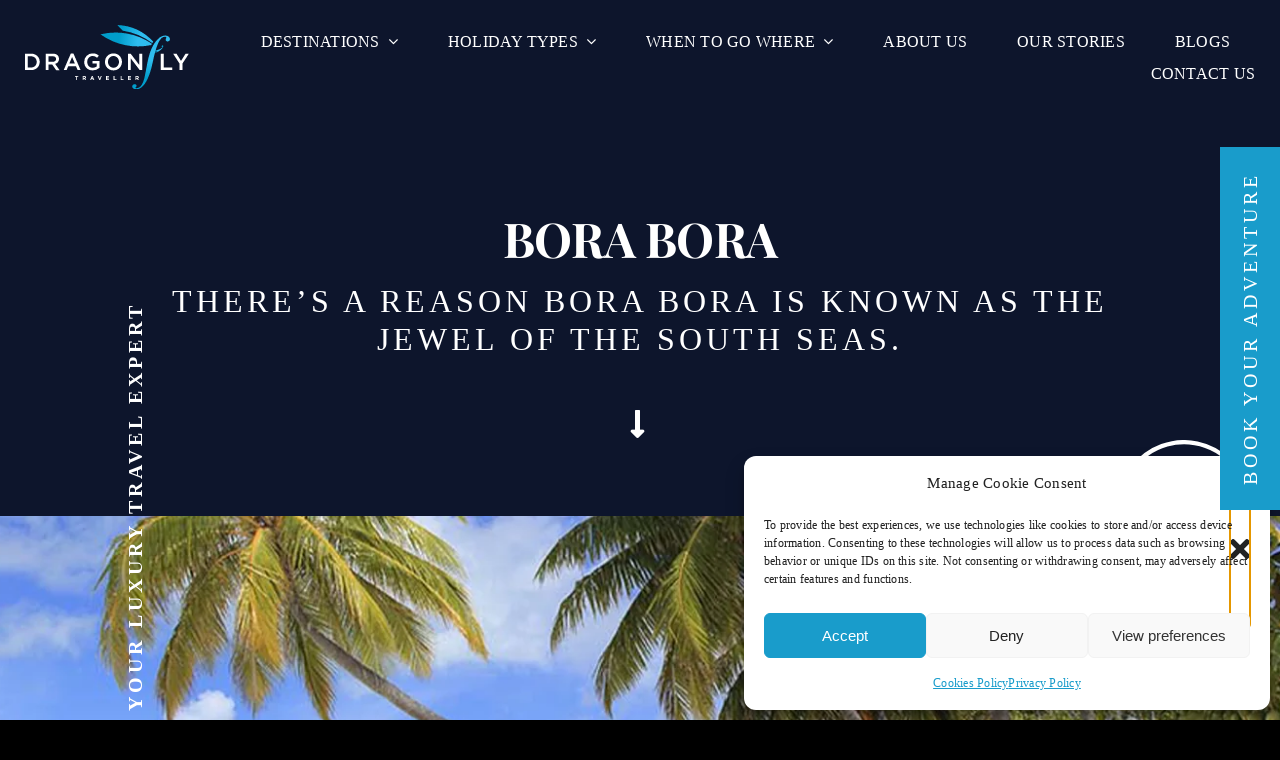

--- FILE ---
content_type: text/html; charset=UTF-8
request_url: https://dragonflytraveller.co.uk/destinations/pacific-ocean-islands/bora-bora/
body_size: 30012
content:
<!DOCTYPE html>
<html class="avada-html-layout-wide avada-html-header-position-top avada-is-100-percent-template" lang="en-US" prefix="og: http://ogp.me/ns# fb: http://ogp.me/ns/fb#">
<head>
	<meta http-equiv="X-UA-Compatible" content="IE=edge" />
	<meta http-equiv="Content-Type" content="text/html; charset=utf-8"/>
	<meta name="viewport" content="width=device-width, initial-scale=1" />
	<style id="awlb-live-editor">.fusion-builder-live .fusion-builder-live-toolbar .fusion-toolbar-nav > li.fusion-branding .fusion-builder-logo-wrapper .fusiona-avada-logo {background: url( https://www.123internet.agency/wp-content/uploads/2020/09/123-Internet-Avada-Logo.svg ) no-repeat center !important;
				background-size: contain !important;
				width: 30px;
				height: 30px;}.fusion-builder-live .fusion-builder-live-toolbar .fusion-toolbar-nav > li.fusion-branding .fusion-builder-logo-wrapper .fusiona-avada-logo:before {
					display: none;
				}</style><meta name='robots' content='index, follow, max-image-preview:large, max-snippet:-1, max-video-preview:-1' />

	<!-- This site is optimized with the Yoast SEO plugin v26.8 - https://yoast.com/product/yoast-seo-wordpress/ -->
	<title>Bora Bora | Dragonfly Traveller</title>
	<meta name="description" content="For an excursion that’s a little different, why not take a trip to the island’s center, Mount Otemanu, a 727 meter dormant volcano." />
	<link rel="canonical" href="https://dragonflytraveller.co.uk/destinations/pacific-ocean-islands/bora-bora/" />
	<meta property="og:locale" content="en_US" />
	<meta property="og:type" content="article" />
	<meta property="og:title" content="Bora Bora | Dragonfly Traveller" />
	<meta property="og:description" content="For an excursion that’s a little different, why not take a trip to the island’s center, Mount Otemanu, a 727 meter dormant volcano." />
	<meta property="og:url" content="https://dragonflytraveller.co.uk/destinations/pacific-ocean-islands/bora-bora/" />
	<meta property="og:site_name" content="Dragonfly Traveller" />
	<meta property="article:modified_time" content="2022-07-28T14:47:45+00:00" />
	<meta property="og:image" content="https://dragonflytraveller.co.uk/wp-content/uploads/2022/10/SEO-Dragonfly-Traveller.jpg" />
	<meta property="og:image:width" content="1200" />
	<meta property="og:image:height" content="630" />
	<meta property="og:image:type" content="image/jpeg" />
	<meta name="twitter:card" content="summary_large_image" />
	<meta name="twitter:label1" content="Est. reading time" />
	<meta name="twitter:data1" content="33 minutes" />
	<script type="application/ld+json" class="yoast-schema-graph">{"@context":"https://schema.org","@graph":[{"@type":"WebPage","@id":"https://dragonflytraveller.co.uk/destinations/pacific-ocean-islands/bora-bora/","url":"https://dragonflytraveller.co.uk/destinations/pacific-ocean-islands/bora-bora/","name":"Bora Bora | Dragonfly Traveller","isPartOf":{"@id":"https://dragonflytraveller.co.uk/#website"},"datePublished":"2022-06-28T15:25:38+00:00","dateModified":"2022-07-28T14:47:45+00:00","description":"For an excursion that’s a little different, why not take a trip to the island’s center, Mount Otemanu, a 727 meter dormant volcano.","breadcrumb":{"@id":"https://dragonflytraveller.co.uk/destinations/pacific-ocean-islands/bora-bora/#breadcrumb"},"inLanguage":"en-US","potentialAction":[{"@type":"ReadAction","target":["https://dragonflytraveller.co.uk/destinations/pacific-ocean-islands/bora-bora/"]}]},{"@type":"BreadcrumbList","@id":"https://dragonflytraveller.co.uk/destinations/pacific-ocean-islands/bora-bora/#breadcrumb","itemListElement":[{"@type":"ListItem","position":1,"name":"Home","item":"https://dragonflytraveller.co.uk/"},{"@type":"ListItem","position":2,"name":"Destinations","item":"https://dragonflytraveller.co.uk/destinations/"},{"@type":"ListItem","position":3,"name":"Pacific Ocean Islands","item":"https://dragonflytraveller.co.uk/destinations/pacific-ocean-islands/"},{"@type":"ListItem","position":4,"name":"Bora Bora"}]},{"@type":"WebSite","@id":"https://dragonflytraveller.co.uk/#website","url":"https://dragonflytraveller.co.uk/","name":"Dragonfly Traveller","description":"Just another WordPress site","publisher":{"@id":"https://dragonflytraveller.co.uk/#organization"},"potentialAction":[{"@type":"SearchAction","target":{"@type":"EntryPoint","urlTemplate":"https://dragonflytraveller.co.uk/?s={search_term_string}"},"query-input":{"@type":"PropertyValueSpecification","valueRequired":true,"valueName":"search_term_string"}}],"inLanguage":"en-US"},{"@type":"Organization","@id":"https://dragonflytraveller.co.uk/#organization","name":"Dragonfly Traveller","url":"https://dragonflytraveller.co.uk/","logo":{"@type":"ImageObject","inLanguage":"en-US","@id":"https://dragonflytraveller.co.uk/#/schema/logo/image/","url":"https://dragonflytraveller.co.uk/wp-content/uploads/2022/10/SEO-Dragonfly-Traveller.jpg","contentUrl":"https://dragonflytraveller.co.uk/wp-content/uploads/2022/10/SEO-Dragonfly-Traveller.jpg","width":1200,"height":630,"caption":"Dragonfly Traveller"},"image":{"@id":"https://dragonflytraveller.co.uk/#/schema/logo/image/"}}]}</script>
	<!-- / Yoast SEO plugin. -->


<link rel="alternate" type="application/rss+xml" title="Dragonfly Traveller &raquo; Feed" href="https://dragonflytraveller.co.uk/feed/" />
<link rel="alternate" type="application/rss+xml" title="Dragonfly Traveller &raquo; Comments Feed" href="https://dragonflytraveller.co.uk/comments/feed/" />
								<link rel="icon" href="https://dragonflytraveller.co.uk/wp-content/uploads/2022/05/Favicon-DT.svg" type="image/svg+xml" sizes="any" />
		
		
		
				<link rel="alternate" title="oEmbed (JSON)" type="application/json+oembed" href="https://dragonflytraveller.co.uk/wp-json/oembed/1.0/embed?url=https%3A%2F%2Fdragonflytraveller.co.uk%2Fdestinations%2Fpacific-ocean-islands%2Fbora-bora%2F" />
<link rel="alternate" title="oEmbed (XML)" type="text/xml+oembed" href="https://dragonflytraveller.co.uk/wp-json/oembed/1.0/embed?url=https%3A%2F%2Fdragonflytraveller.co.uk%2Fdestinations%2Fpacific-ocean-islands%2Fbora-bora%2F&#038;format=xml" />
					<meta name="description" content="Dragonfly Traveller 

There’s a reason Bora Bora is known as the jewel of the south seas.           

Destinations 

Dragonfly Traveller 

For the perfect island escape, look no further than Bora Bora. Known for being the ultimate relaxing retreat, it’s perfect for couples, especially honeymooners, looking for"/>
				
		<meta property="og:locale" content="en_US"/>
		<meta property="og:type" content="article"/>
		<meta property="og:site_name" content="Dragonfly Traveller"/>
		<meta property="og:title" content="Bora Bora | Dragonfly Traveller"/>
				<meta property="og:description" content="Dragonfly Traveller 

There’s a reason Bora Bora is known as the jewel of the south seas.           

Destinations 

Dragonfly Traveller 

For the perfect island escape, look no further than Bora Bora. Known for being the ultimate relaxing retreat, it’s perfect for couples, especially honeymooners, looking for"/>
				<meta property="og:url" content="https://dragonflytraveller.co.uk/destinations/pacific-ocean-islands/bora-bora/"/>
													<meta property="article:modified_time" content="2022-07-28T14:47:45+00:00"/>
											<meta property="og:image" content="https://dragonflytraveller.co.uk/wp-content/uploads/2022/05/Dragonfly-Traveller.svg"/>
		<meta property="og:image:width" content="500"/>
		<meta property="og:image:height" content="193"/>
		<meta property="og:image:type" content=""/>
				<style id='wp-img-auto-sizes-contain-inline-css' type='text/css'>
img:is([sizes=auto i],[sizes^="auto," i]){contain-intrinsic-size:3000px 1500px}
/*# sourceURL=wp-img-auto-sizes-contain-inline-css */
</style>
<style id='wp-emoji-styles-inline-css' type='text/css'>

	img.wp-smiley, img.emoji {
		display: inline !important;
		border: none !important;
		box-shadow: none !important;
		height: 1em !important;
		width: 1em !important;
		margin: 0 0.07em !important;
		vertical-align: -0.1em !important;
		background: none !important;
		padding: 0 !important;
	}
/*# sourceURL=wp-emoji-styles-inline-css */
</style>
<style id='wp-block-library-inline-css' type='text/css'>
:root{--wp-block-synced-color:#7a00df;--wp-block-synced-color--rgb:122,0,223;--wp-bound-block-color:var(--wp-block-synced-color);--wp-editor-canvas-background:#ddd;--wp-admin-theme-color:#007cba;--wp-admin-theme-color--rgb:0,124,186;--wp-admin-theme-color-darker-10:#006ba1;--wp-admin-theme-color-darker-10--rgb:0,107,160.5;--wp-admin-theme-color-darker-20:#005a87;--wp-admin-theme-color-darker-20--rgb:0,90,135;--wp-admin-border-width-focus:2px}@media (min-resolution:192dpi){:root{--wp-admin-border-width-focus:1.5px}}.wp-element-button{cursor:pointer}:root .has-very-light-gray-background-color{background-color:#eee}:root .has-very-dark-gray-background-color{background-color:#313131}:root .has-very-light-gray-color{color:#eee}:root .has-very-dark-gray-color{color:#313131}:root .has-vivid-green-cyan-to-vivid-cyan-blue-gradient-background{background:linear-gradient(135deg,#00d084,#0693e3)}:root .has-purple-crush-gradient-background{background:linear-gradient(135deg,#34e2e4,#4721fb 50%,#ab1dfe)}:root .has-hazy-dawn-gradient-background{background:linear-gradient(135deg,#faaca8,#dad0ec)}:root .has-subdued-olive-gradient-background{background:linear-gradient(135deg,#fafae1,#67a671)}:root .has-atomic-cream-gradient-background{background:linear-gradient(135deg,#fdd79a,#004a59)}:root .has-nightshade-gradient-background{background:linear-gradient(135deg,#330968,#31cdcf)}:root .has-midnight-gradient-background{background:linear-gradient(135deg,#020381,#2874fc)}:root{--wp--preset--font-size--normal:16px;--wp--preset--font-size--huge:42px}.has-regular-font-size{font-size:1em}.has-larger-font-size{font-size:2.625em}.has-normal-font-size{font-size:var(--wp--preset--font-size--normal)}.has-huge-font-size{font-size:var(--wp--preset--font-size--huge)}.has-text-align-center{text-align:center}.has-text-align-left{text-align:left}.has-text-align-right{text-align:right}.has-fit-text{white-space:nowrap!important}#end-resizable-editor-section{display:none}.aligncenter{clear:both}.items-justified-left{justify-content:flex-start}.items-justified-center{justify-content:center}.items-justified-right{justify-content:flex-end}.items-justified-space-between{justify-content:space-between}.screen-reader-text{border:0;clip-path:inset(50%);height:1px;margin:-1px;overflow:hidden;padding:0;position:absolute;width:1px;word-wrap:normal!important}.screen-reader-text:focus{background-color:#ddd;clip-path:none;color:#444;display:block;font-size:1em;height:auto;left:5px;line-height:normal;padding:15px 23px 14px;text-decoration:none;top:5px;width:auto;z-index:100000}html :where(.has-border-color){border-style:solid}html :where([style*=border-top-color]){border-top-style:solid}html :where([style*=border-right-color]){border-right-style:solid}html :where([style*=border-bottom-color]){border-bottom-style:solid}html :where([style*=border-left-color]){border-left-style:solid}html :where([style*=border-width]){border-style:solid}html :where([style*=border-top-width]){border-top-style:solid}html :where([style*=border-right-width]){border-right-style:solid}html :where([style*=border-bottom-width]){border-bottom-style:solid}html :where([style*=border-left-width]){border-left-style:solid}html :where(img[class*=wp-image-]){height:auto;max-width:100%}:where(figure){margin:0 0 1em}html :where(.is-position-sticky){--wp-admin--admin-bar--position-offset:var(--wp-admin--admin-bar--height,0px)}@media screen and (max-width:600px){html :where(.is-position-sticky){--wp-admin--admin-bar--position-offset:0px}}

/*# sourceURL=wp-block-library-inline-css */
</style><style id='global-styles-inline-css' type='text/css'>
:root{--wp--preset--aspect-ratio--square: 1;--wp--preset--aspect-ratio--4-3: 4/3;--wp--preset--aspect-ratio--3-4: 3/4;--wp--preset--aspect-ratio--3-2: 3/2;--wp--preset--aspect-ratio--2-3: 2/3;--wp--preset--aspect-ratio--16-9: 16/9;--wp--preset--aspect-ratio--9-16: 9/16;--wp--preset--color--black: #000000;--wp--preset--color--cyan-bluish-gray: #abb8c3;--wp--preset--color--white: #ffffff;--wp--preset--color--pale-pink: #f78da7;--wp--preset--color--vivid-red: #cf2e2e;--wp--preset--color--luminous-vivid-orange: #ff6900;--wp--preset--color--luminous-vivid-amber: #fcb900;--wp--preset--color--light-green-cyan: #7bdcb5;--wp--preset--color--vivid-green-cyan: #00d084;--wp--preset--color--pale-cyan-blue: #8ed1fc;--wp--preset--color--vivid-cyan-blue: #0693e3;--wp--preset--color--vivid-purple: #9b51e0;--wp--preset--color--awb-color-1: #199ccb;--wp--preset--color--awb-color-2: #0d152c;--wp--preset--color--awb-color-3: #ffffff;--wp--preset--color--awb-color-4: #eff1f3;--wp--preset--color--awb-color-5: #000000;--wp--preset--color--awb-color-6: #000000;--wp--preset--color--awb-color-7: #000000;--wp--preset--color--awb-color-8: #000000;--wp--preset--gradient--vivid-cyan-blue-to-vivid-purple: linear-gradient(135deg,rgb(6,147,227) 0%,rgb(155,81,224) 100%);--wp--preset--gradient--light-green-cyan-to-vivid-green-cyan: linear-gradient(135deg,rgb(122,220,180) 0%,rgb(0,208,130) 100%);--wp--preset--gradient--luminous-vivid-amber-to-luminous-vivid-orange: linear-gradient(135deg,rgb(252,185,0) 0%,rgb(255,105,0) 100%);--wp--preset--gradient--luminous-vivid-orange-to-vivid-red: linear-gradient(135deg,rgb(255,105,0) 0%,rgb(207,46,46) 100%);--wp--preset--gradient--very-light-gray-to-cyan-bluish-gray: linear-gradient(135deg,rgb(238,238,238) 0%,rgb(169,184,195) 100%);--wp--preset--gradient--cool-to-warm-spectrum: linear-gradient(135deg,rgb(74,234,220) 0%,rgb(151,120,209) 20%,rgb(207,42,186) 40%,rgb(238,44,130) 60%,rgb(251,105,98) 80%,rgb(254,248,76) 100%);--wp--preset--gradient--blush-light-purple: linear-gradient(135deg,rgb(255,206,236) 0%,rgb(152,150,240) 100%);--wp--preset--gradient--blush-bordeaux: linear-gradient(135deg,rgb(254,205,165) 0%,rgb(254,45,45) 50%,rgb(107,0,62) 100%);--wp--preset--gradient--luminous-dusk: linear-gradient(135deg,rgb(255,203,112) 0%,rgb(199,81,192) 50%,rgb(65,88,208) 100%);--wp--preset--gradient--pale-ocean: linear-gradient(135deg,rgb(255,245,203) 0%,rgb(182,227,212) 50%,rgb(51,167,181) 100%);--wp--preset--gradient--electric-grass: linear-gradient(135deg,rgb(202,248,128) 0%,rgb(113,206,126) 100%);--wp--preset--gradient--midnight: linear-gradient(135deg,rgb(2,3,129) 0%,rgb(40,116,252) 100%);--wp--preset--font-size--small: 12px;--wp--preset--font-size--medium: 20px;--wp--preset--font-size--large: 24px;--wp--preset--font-size--x-large: 42px;--wp--preset--font-size--normal: 16px;--wp--preset--font-size--xlarge: 32px;--wp--preset--font-size--huge: 48px;--wp--preset--spacing--20: 0.44rem;--wp--preset--spacing--30: 0.67rem;--wp--preset--spacing--40: 1rem;--wp--preset--spacing--50: 1.5rem;--wp--preset--spacing--60: 2.25rem;--wp--preset--spacing--70: 3.38rem;--wp--preset--spacing--80: 5.06rem;--wp--preset--shadow--natural: 6px 6px 9px rgba(0, 0, 0, 0.2);--wp--preset--shadow--deep: 12px 12px 50px rgba(0, 0, 0, 0.4);--wp--preset--shadow--sharp: 6px 6px 0px rgba(0, 0, 0, 0.2);--wp--preset--shadow--outlined: 6px 6px 0px -3px rgb(255, 255, 255), 6px 6px rgb(0, 0, 0);--wp--preset--shadow--crisp: 6px 6px 0px rgb(0, 0, 0);}:where(.is-layout-flex){gap: 0.5em;}:where(.is-layout-grid){gap: 0.5em;}body .is-layout-flex{display: flex;}.is-layout-flex{flex-wrap: wrap;align-items: center;}.is-layout-flex > :is(*, div){margin: 0;}body .is-layout-grid{display: grid;}.is-layout-grid > :is(*, div){margin: 0;}:where(.wp-block-columns.is-layout-flex){gap: 2em;}:where(.wp-block-columns.is-layout-grid){gap: 2em;}:where(.wp-block-post-template.is-layout-flex){gap: 1.25em;}:where(.wp-block-post-template.is-layout-grid){gap: 1.25em;}.has-black-color{color: var(--wp--preset--color--black) !important;}.has-cyan-bluish-gray-color{color: var(--wp--preset--color--cyan-bluish-gray) !important;}.has-white-color{color: var(--wp--preset--color--white) !important;}.has-pale-pink-color{color: var(--wp--preset--color--pale-pink) !important;}.has-vivid-red-color{color: var(--wp--preset--color--vivid-red) !important;}.has-luminous-vivid-orange-color{color: var(--wp--preset--color--luminous-vivid-orange) !important;}.has-luminous-vivid-amber-color{color: var(--wp--preset--color--luminous-vivid-amber) !important;}.has-light-green-cyan-color{color: var(--wp--preset--color--light-green-cyan) !important;}.has-vivid-green-cyan-color{color: var(--wp--preset--color--vivid-green-cyan) !important;}.has-pale-cyan-blue-color{color: var(--wp--preset--color--pale-cyan-blue) !important;}.has-vivid-cyan-blue-color{color: var(--wp--preset--color--vivid-cyan-blue) !important;}.has-vivid-purple-color{color: var(--wp--preset--color--vivid-purple) !important;}.has-black-background-color{background-color: var(--wp--preset--color--black) !important;}.has-cyan-bluish-gray-background-color{background-color: var(--wp--preset--color--cyan-bluish-gray) !important;}.has-white-background-color{background-color: var(--wp--preset--color--white) !important;}.has-pale-pink-background-color{background-color: var(--wp--preset--color--pale-pink) !important;}.has-vivid-red-background-color{background-color: var(--wp--preset--color--vivid-red) !important;}.has-luminous-vivid-orange-background-color{background-color: var(--wp--preset--color--luminous-vivid-orange) !important;}.has-luminous-vivid-amber-background-color{background-color: var(--wp--preset--color--luminous-vivid-amber) !important;}.has-light-green-cyan-background-color{background-color: var(--wp--preset--color--light-green-cyan) !important;}.has-vivid-green-cyan-background-color{background-color: var(--wp--preset--color--vivid-green-cyan) !important;}.has-pale-cyan-blue-background-color{background-color: var(--wp--preset--color--pale-cyan-blue) !important;}.has-vivid-cyan-blue-background-color{background-color: var(--wp--preset--color--vivid-cyan-blue) !important;}.has-vivid-purple-background-color{background-color: var(--wp--preset--color--vivid-purple) !important;}.has-black-border-color{border-color: var(--wp--preset--color--black) !important;}.has-cyan-bluish-gray-border-color{border-color: var(--wp--preset--color--cyan-bluish-gray) !important;}.has-white-border-color{border-color: var(--wp--preset--color--white) !important;}.has-pale-pink-border-color{border-color: var(--wp--preset--color--pale-pink) !important;}.has-vivid-red-border-color{border-color: var(--wp--preset--color--vivid-red) !important;}.has-luminous-vivid-orange-border-color{border-color: var(--wp--preset--color--luminous-vivid-orange) !important;}.has-luminous-vivid-amber-border-color{border-color: var(--wp--preset--color--luminous-vivid-amber) !important;}.has-light-green-cyan-border-color{border-color: var(--wp--preset--color--light-green-cyan) !important;}.has-vivid-green-cyan-border-color{border-color: var(--wp--preset--color--vivid-green-cyan) !important;}.has-pale-cyan-blue-border-color{border-color: var(--wp--preset--color--pale-cyan-blue) !important;}.has-vivid-cyan-blue-border-color{border-color: var(--wp--preset--color--vivid-cyan-blue) !important;}.has-vivid-purple-border-color{border-color: var(--wp--preset--color--vivid-purple) !important;}.has-vivid-cyan-blue-to-vivid-purple-gradient-background{background: var(--wp--preset--gradient--vivid-cyan-blue-to-vivid-purple) !important;}.has-light-green-cyan-to-vivid-green-cyan-gradient-background{background: var(--wp--preset--gradient--light-green-cyan-to-vivid-green-cyan) !important;}.has-luminous-vivid-amber-to-luminous-vivid-orange-gradient-background{background: var(--wp--preset--gradient--luminous-vivid-amber-to-luminous-vivid-orange) !important;}.has-luminous-vivid-orange-to-vivid-red-gradient-background{background: var(--wp--preset--gradient--luminous-vivid-orange-to-vivid-red) !important;}.has-very-light-gray-to-cyan-bluish-gray-gradient-background{background: var(--wp--preset--gradient--very-light-gray-to-cyan-bluish-gray) !important;}.has-cool-to-warm-spectrum-gradient-background{background: var(--wp--preset--gradient--cool-to-warm-spectrum) !important;}.has-blush-light-purple-gradient-background{background: var(--wp--preset--gradient--blush-light-purple) !important;}.has-blush-bordeaux-gradient-background{background: var(--wp--preset--gradient--blush-bordeaux) !important;}.has-luminous-dusk-gradient-background{background: var(--wp--preset--gradient--luminous-dusk) !important;}.has-pale-ocean-gradient-background{background: var(--wp--preset--gradient--pale-ocean) !important;}.has-electric-grass-gradient-background{background: var(--wp--preset--gradient--electric-grass) !important;}.has-midnight-gradient-background{background: var(--wp--preset--gradient--midnight) !important;}.has-small-font-size{font-size: var(--wp--preset--font-size--small) !important;}.has-medium-font-size{font-size: var(--wp--preset--font-size--medium) !important;}.has-large-font-size{font-size: var(--wp--preset--font-size--large) !important;}.has-x-large-font-size{font-size: var(--wp--preset--font-size--x-large) !important;}
/*# sourceURL=global-styles-inline-css */
</style>

<style id='classic-theme-styles-inline-css' type='text/css'>
/*! This file is auto-generated */
.wp-block-button__link{color:#fff;background-color:#32373c;border-radius:9999px;box-shadow:none;text-decoration:none;padding:calc(.667em + 2px) calc(1.333em + 2px);font-size:1.125em}.wp-block-file__button{background:#32373c;color:#fff;text-decoration:none}
/*# sourceURL=/wp-includes/css/classic-themes.min.css */
</style>
<link rel='stylesheet' id='cmplz-general-css' href='https://dragonflytraveller.co.uk/wp-content/plugins/complianz-gdpr/assets/css/cookieblocker.min.css?ver=1765951063' type='text/css' media='all' />
<link rel='stylesheet' id='fusion-dynamic-css-css' href='https://dragonflytraveller.co.uk/wp-content/uploads/fusion-styles/5fb079047713136bafc90059af258244.min.css?ver=3.14.2' type='text/css' media='all' />
<script type="text/javascript" src="https://dragonflytraveller.co.uk/wp-includes/js/jquery/jquery.min.js?ver=3.7.1" id="jquery-core-js"></script>
<script type="text/javascript" src="https://dragonflytraveller.co.uk/wp-includes/js/jquery/jquery-migrate.min.js?ver=3.4.1" id="jquery-migrate-js"></script>
<link rel="https://api.w.org/" href="https://dragonflytraveller.co.uk/wp-json/" /><link rel="alternate" title="JSON" type="application/json" href="https://dragonflytraveller.co.uk/wp-json/wp/v2/pages/1126" /><link rel="EditURI" type="application/rsd+xml" title="RSD" href="https://dragonflytraveller.co.uk/xmlrpc.php?rsd" />
<meta name="generator" content="WordPress 6.9" />
<link rel='shortlink' href='https://dragonflytraveller.co.uk/?p=1126' />
			<style>.cmplz-hidden {
					display: none !important;
				}</style><style type="text/css" id="css-fb-visibility">@media screen and (max-width: 700px){.fusion-no-small-visibility{display:none !important;}body .sm-text-align-center{text-align:center !important;}body .sm-text-align-left{text-align:left !important;}body .sm-text-align-right{text-align:right !important;}body .sm-text-align-justify{text-align:justify !important;}body .sm-flex-align-center{justify-content:center !important;}body .sm-flex-align-flex-start{justify-content:flex-start !important;}body .sm-flex-align-flex-end{justify-content:flex-end !important;}body .sm-mx-auto{margin-left:auto !important;margin-right:auto !important;}body .sm-ml-auto{margin-left:auto !important;}body .sm-mr-auto{margin-right:auto !important;}body .fusion-absolute-position-small{position:absolute;width:100%;}.awb-sticky.awb-sticky-small{ position: sticky; top: var(--awb-sticky-offset,0); }}@media screen and (min-width: 701px) and (max-width: 1024px){.fusion-no-medium-visibility{display:none !important;}body .md-text-align-center{text-align:center !important;}body .md-text-align-left{text-align:left !important;}body .md-text-align-right{text-align:right !important;}body .md-text-align-justify{text-align:justify !important;}body .md-flex-align-center{justify-content:center !important;}body .md-flex-align-flex-start{justify-content:flex-start !important;}body .md-flex-align-flex-end{justify-content:flex-end !important;}body .md-mx-auto{margin-left:auto !important;margin-right:auto !important;}body .md-ml-auto{margin-left:auto !important;}body .md-mr-auto{margin-right:auto !important;}body .fusion-absolute-position-medium{position:absolute;width:100%;}.awb-sticky.awb-sticky-medium{ position: sticky; top: var(--awb-sticky-offset,0); }}@media screen and (min-width: 1025px){.fusion-no-large-visibility{display:none !important;}body .lg-text-align-center{text-align:center !important;}body .lg-text-align-left{text-align:left !important;}body .lg-text-align-right{text-align:right !important;}body .lg-text-align-justify{text-align:justify !important;}body .lg-flex-align-center{justify-content:center !important;}body .lg-flex-align-flex-start{justify-content:flex-start !important;}body .lg-flex-align-flex-end{justify-content:flex-end !important;}body .lg-mx-auto{margin-left:auto !important;margin-right:auto !important;}body .lg-ml-auto{margin-left:auto !important;}body .lg-mr-auto{margin-right:auto !important;}body .fusion-absolute-position-large{position:absolute;width:100%;}.awb-sticky.awb-sticky-large{ position: sticky; top: var(--awb-sticky-offset,0); }}</style><style type="text/css" id="fusion-branding-style">#wpadminbar .avada-menu > .ab-item:before,#wpadminbar > #wp-toolbar #wp-admin-bar-fb-edit > .ab-item:before {background: url( https://www.123internet.agency/wp-content/uploads/2020/09/123-Internet-Avada-Logo.svg ) no-repeat center !important;background-size: auto !important;content: "" !important;
						padding: 2px 0;
						width: 20px;
						height: 20px;
						background-size: contain !important;}</style>		<style type="text/css" id="wp-custom-css">
			/* Search Results | Dragonfly Traveller
    ============================================= */
    #search-results .fusion-blog-layout-grid .fusion-post-wrapper .fusion-image-wrapper img {display: none !important;}
   
#search-results .fusion-blog-shortcode .fusion-load-more-button.fusion-blog-button {background-color:#199ccb !important;
color:#fff !important; 
	border-radius: 100px !important;
    font-weight: normal !important;
    letter-spacing: 4px !important; }		</style>
				<script type="text/javascript">
			var doc = document.documentElement;
			doc.setAttribute( 'data-useragent', navigator.userAgent );
		</script>
		<script>(function(i,s,o,g,r,a,m){i["GoogleAnalyticsObject"]=r;i[r]=i[r]||function(){(i[r].q=i[r].q||[]).push(arguments)},i[r].l=1*new Date();a=s.createElement(o),m=s.getElementsByTagName(o)[0];a.async=1;a.src=g;m.parentNode.insertBefore(a,m)})(window,document,"script","https://web.archive.org/web/20211223091641/https://www.google-analytics.com/analytics.js","ga");ga("create", "UA-109319990-1", {"cookieDomain":"auto"});ga("set", "anonymizeIp", true);ga("send", "pageview");</script>

<meta name="google-site-verification" content="Ci3PLs_94X4-DXsAlOGysoiuj7YXRTPq5Sh0NX15tVw" />

<!-- Google tag (gtag.js) -->
<script async src="https://www.googletagmanager.com/gtag/js?id=G-FTJ5R8X28Z"></script>
<script>
  window.dataLayer = window.dataLayer || [];
  function gtag(){dataLayer.push(arguments);}
  gtag('js', new Date());

  gtag('config', 'G-FTJ5R8X28Z');
</script>
	<!-- Slick Slider CSS Include -->
<link rel="stylesheet" href="https://cdnjs.cloudflare.com/ajax/libs/slick-carousel/1.9.0/slick.css" integrity="sha512-wR4oNhLBHf7smjy0K4oqzdWumd+r5/+6QO/vDda76MW5iug4PT7v86FoEkySIJft3XA0Ae6axhIvHrqwm793Nw==" crossorigin="anonymous" />
<link rel="stylesheet" href="https://cdnjs.cloudflare.com/ajax/libs/slick-carousel/1.9.0/slick-theme.css" integrity="sha512-6lLUdeQ5uheMFbWm3CP271l14RsX1xtx+J5x2yeIDkkiBpeVTNhTqijME7GgRKKi6hCqovwCoBTlRBEC20M8Mg==" crossorigin="anonymous" />

<!-- Custom CSS Include -->
<link rel="stylesheet" href="/wp-includes/css/custom-css.css"></head>

<body data-cmplz=1 class="wp-singular page-template page-template-100-width page-template-100-width-php page page-id-1126 page-child parent-pageid-1100 wp-theme-Avada fusion-image-hovers fusion-pagination-sizing fusion-button_type-flat fusion-button_span-no fusion-button_gradient-linear avada-image-rollover-circle-yes avada-image-rollover-no fusion-body ltr fusion-sticky-header no-tablet-sticky-header no-mobile-sticky-header no-mobile-slidingbar no-mobile-totop avada-has-rev-slider-styles fusion-disable-outline fusion-sub-menu-fade mobile-logo-pos-left layout-wide-mode avada-has-boxed-modal-shadow- layout-scroll-offset-full avada-has-zero-margin-offset-top fusion-top-header menu-text-align-center mobile-menu-design-classic fusion-show-pagination-text fusion-header-layout-v3 avada-responsive avada-footer-fx-none avada-menu-highlight-style-bar fusion-search-form-clean fusion-main-menu-search-overlay fusion-avatar-circle avada-dropdown-styles avada-blog-layout-large avada-blog-archive-layout-large avada-header-shadow-no avada-menu-icon-position-left avada-has-megamenu-shadow avada-has-mobile-menu-search avada-has-main-nav-search-icon avada-has-breadcrumb-mobile-hidden avada-has-titlebar-hide avada-header-border-color-full-transparent avada-has-pagination-width_height avada-flyout-menu-direction-fade avada-ec-views-v1" data-awb-post-id="1126">
		<a class="skip-link screen-reader-text" href="#content">Skip to content</a>

	<div id="boxed-wrapper">
		
		<div id="wrapper" class="fusion-wrapper">
			<div id="home" style="position:relative;top:-1px;"></div>
												<div class="fusion-tb-header"><div class="fusion-fullwidth fullwidth-box fusion-builder-row-1 fusion-flex-container nonhundred-percent-fullwidth non-hundred-percent-height-scrolling fusion-sticky-container fusion-absolute-container fusion-absolute-position-small fusion-absolute-position-medium fusion-absolute-position-large" style="--awb-border-radius-top-left:0px;--awb-border-radius-top-right:0px;--awb-border-radius-bottom-right:0px;--awb-border-radius-bottom-left:0px;--awb-padding-top:25px;--awb-padding-right:25px;--awb-padding-bottom:25px;--awb-padding-left:25px;--awb-padding-right-medium:30px;--awb-padding-left-medium:30px;--awb-background-color:var(--awb-color2);--awb-sticky-background-color:var(--awb-color2) !important;--awb-flex-wrap:wrap;" id="nav" data-transition-offset="0" data-scroll-offset="0" data-sticky-small-visibility="1" data-sticky-medium-visibility="1" data-sticky-large-visibility="1" ><div class="fusion-builder-row fusion-row fusion-flex-align-items-flex-start fusion-flex-content-wrap" style="max-width:1447.68px;margin-left: calc(-4% / 2 );margin-right: calc(-4% / 2 );"><div class="fusion-layout-column fusion_builder_column fusion-builder-column-0 fusion_builder_column_1_6 1_6 fusion-flex-column fusion-flex-align-self-stretch" style="--awb-bg-size:cover;--awb-width-large:16.666666666667%;--awb-margin-top-large:0px;--awb-spacing-right-large:11.52%;--awb-margin-bottom-large:0px;--awb-spacing-left-large:11.52%;--awb-width-medium:25%;--awb-order-medium:0;--awb-spacing-right-medium:7.68%;--awb-spacing-left-medium:7.68%;--awb-width-small:50%;--awb-order-small:0;--awb-spacing-right-small:3.84%;--awb-spacing-left-small:3.84%;"><div class="fusion-column-wrapper fusion-column-has-shadow fusion-flex-justify-content-center fusion-content-layout-column"><div class="fusion-image-element " style="--awb-caption-title-font-family:var(--h2_typography-font-family);--awb-caption-title-font-weight:var(--h2_typography-font-weight);--awb-caption-title-font-style:var(--h2_typography-font-style);--awb-caption-title-size:var(--h2_typography-font-size);--awb-caption-title-transform:var(--h2_typography-text-transform);--awb-caption-title-line-height:var(--h2_typography-line-height);--awb-caption-title-letter-spacing:var(--h2_typography-letter-spacing);"><span class=" fusion-imageframe imageframe-none imageframe-1 hover-type-none"><a class="fusion-no-lightbox" href="/" target="_self" aria-label="Dragonfly Traveller | Independent Bespoke Luxury Travel Agents"><img fetchpriority="high" decoding="async" width="500" height="193" alt="Dragonfly Traveller | Independent Bespoke Luxury Travel Agents" src="https://dragonflytraveller.co.uk/wp-content/uploads/2022/05/Dragonfly-Traveller.svg" class="img-responsive wp-image-30"/></a></span></div></div></div><div class="fusion-layout-column fusion_builder_column fusion-builder-column-1 fusion_builder_column_5_6 5_6 fusion-flex-column fusion-flex-align-self-stretch" style="--awb-bg-size:cover;--awb-width-large:83.333333333333%;--awb-margin-top-large:0px;--awb-spacing-right-large:2.304%;--awb-margin-bottom-large:0px;--awb-spacing-left-large:2.304%;--awb-width-medium:75%;--awb-order-medium:0;--awb-spacing-right-medium:2.56%;--awb-spacing-left-medium:2.56%;--awb-width-small:50%;--awb-order-small:0;--awb-spacing-right-small:3.84%;--awb-spacing-left-small:3.84%;"><div class="fusion-column-wrapper fusion-column-has-shadow fusion-flex-justify-content-center fusion-content-layout-column"><nav class="awb-menu awb-menu_row awb-menu_em-hover mobile-mode-collapse-to-button awb-menu_icons-left awb-menu_dc-yes mobile-trigger-fullwidth-off awb-menu_mobile-toggle awb-menu_indent-center mobile-size-full-absolute loading mega-menu-loading awb-menu_desktop awb-menu_dropdown awb-menu_expand-right awb-menu_transition-fade" style="--awb-text-transform:uppercase;--awb-gap:50px;--awb-justify-content:flex-end;--awb-color:var(--awb-color3);--awb-active-color:var(--awb-color1);--awb-submenu-color:var(--awb-color3);--awb-submenu-bg:var(--awb-color2);--awb-submenu-sep-color:rgba(255,255,255,0);--awb-submenu-active-bg:var(--awb-color2);--awb-submenu-active-color:var(--awb-color1);--awb-submenu-text-transform:uppercase;--awb-icons-color:var(--awb-color3);--awb-icons-hover-color:var(--awb-color3);--awb-main-justify-content:flex-start;--awb-mobile-nav-button-align-hor:flex-end;--awb-mobile-bg:var(--awb-color3);--awb-mobile-color:var(--awb-color2);--awb-mobile-nav-items-height:50;--awb-mobile-active-bg:var(--awb-color1);--awb-mobile-active-color:var(--awb-color3);--awb-mobile-trigger-font-size:28px;--awb-mobile-trigger-color:var(--awb-color3);--awb-mobile-trigger-background-color:rgba(255,255,255,0);--awb-mobile-justify:center;--awb-mobile-caret-left:auto;--awb-mobile-caret-right:0;--awb-fusion-font-family-typography:&quot;Source Sans Pro&quot;;--awb-fusion-font-style-typography:normal;--awb-fusion-font-weight-typography:400;--awb-fusion-font-family-submenu-typography:&quot;Playfair Display&quot;;--awb-fusion-font-style-submenu-typography:normal;--awb-fusion-font-weight-submenu-typography:400;--awb-fusion-font-family-mobile-typography:inherit;--awb-fusion-font-style-mobile-typography:normal;--awb-fusion-font-weight-mobile-typography:400;" aria-label="Nav" data-breakpoint="1024" data-count="0" data-transition-type="fade" data-transition-time="300" data-expand="right"><button type="button" class="awb-menu__m-toggle awb-menu__m-toggle_no-text" aria-expanded="false" aria-controls="menu-nav"><span class="awb-menu__m-toggle-inner"><span class="collapsed-nav-text"><span class="screen-reader-text">Toggle Navigation</span></span><span class="awb-menu__m-collapse-icon awb-menu__m-collapse-icon_no-text"><span class="awb-menu__m-collapse-icon-open awb-menu__m-collapse-icon-open_no-text fa-bars fas"></span><span class="awb-menu__m-collapse-icon-close awb-menu__m-collapse-icon-close_no-text fa-times fas"></span></span></span></button><ul id="menu-nav" class="fusion-menu awb-menu__main-ul awb-menu__main-ul_row"><li  id="menu-item-83"  class="menu-item menu-item-type-post_type menu-item-object-page current-page-ancestor menu-item-has-children menu-item-83 awb-menu__li awb-menu__main-li awb-menu__main-li_regular"  data-item-id="83"><span class="awb-menu__main-background-default awb-menu__main-background-default_fade"></span><span class="awb-menu__main-background-active awb-menu__main-background-active_fade"></span><a  href="https://dragonflytraveller.co.uk/destinations/" class="awb-menu__main-a awb-menu__main-a_regular"><span class="menu-text">Destinations</span><span class="awb-menu__open-nav-submenu-hover"></span></a><button type="button" aria-label="Open submenu of Destinations" aria-expanded="false" class="awb-menu__open-nav-submenu_mobile awb-menu__open-nav-submenu_main"></button><ul class="awb-menu__sub-ul awb-menu__sub-ul_main"><li  id="menu-item-186"  class="menu-item menu-item-type-post_type menu-item-object-page menu-item-186 awb-menu__li awb-menu__sub-li" ><a  href="https://dragonflytraveller.co.uk/destinations/africa/" class="awb-menu__sub-a"><span>Africa</span></a></li><li  id="menu-item-2042"  class="menu-item menu-item-type-post_type menu-item-object-page menu-item-2042 awb-menu__li awb-menu__sub-li" ><a  href="https://dragonflytraveller.co.uk/destinations/europe/" class="awb-menu__sub-a"><span>Europe</span></a></li><li  id="menu-item-716"  class="menu-item menu-item-type-post_type menu-item-object-page menu-item-716 awb-menu__li awb-menu__sub-li" ><a  href="https://dragonflytraveller.co.uk/destinations/asia/" class="awb-menu__sub-a"><span>Asia</span></a></li><li  id="menu-item-1601"  class="menu-item menu-item-type-post_type menu-item-object-page menu-item-1601 awb-menu__li awb-menu__sub-li" ><a  href="https://dragonflytraveller.co.uk/destinations/india/" class="awb-menu__sub-a"><span>India</span></a></li><li  id="menu-item-957"  class="menu-item menu-item-type-post_type menu-item-object-page menu-item-957 awb-menu__li awb-menu__sub-li" ><a  href="https://dragonflytraveller.co.uk/destinations/australasia/" class="awb-menu__sub-a"><span>Australasia</span></a></li><li  id="menu-item-1600"  class="menu-item menu-item-type-post_type menu-item-object-page menu-item-1600 awb-menu__li awb-menu__sub-li" ><a  href="https://dragonflytraveller.co.uk/destinations/indian-ocean/" class="awb-menu__sub-a"><span>Indian Ocean</span></a></li><li  id="menu-item-955"  class="menu-item menu-item-type-post_type menu-item-object-page menu-item-955 awb-menu__li awb-menu__sub-li" ><a  href="https://dragonflytraveller.co.uk/destinations/caribbean-mexico/" class="awb-menu__sub-a"><span>Caribbean &#038; Mexico</span></a></li><li  id="menu-item-1336"  class="menu-item menu-item-type-post_type menu-item-object-page menu-item-1336 awb-menu__li awb-menu__sub-li" ><a  href="https://dragonflytraveller.co.uk/destinations/nordics/" class="awb-menu__sub-a"><span>Nordics</span></a></li><li  id="menu-item-1333"  class="menu-item menu-item-type-post_type menu-item-object-page menu-item-1333 awb-menu__li awb-menu__sub-li" ><a  href="https://dragonflytraveller.co.uk/destinations/canada/" class="awb-menu__sub-a"><span>Canada</span></a></li><li  id="menu-item-1337"  class="menu-item menu-item-type-post_type menu-item-object-page current-page-ancestor menu-item-1337 awb-menu__li awb-menu__sub-li" ><a  href="https://dragonflytraveller.co.uk/destinations/pacific-ocean-islands/" class="awb-menu__sub-a"><span>Pacific Ocean Islands</span></a></li><li  id="menu-item-1334"  class="menu-item menu-item-type-post_type menu-item-object-page menu-item-1334 awb-menu__li awb-menu__sub-li" ><a  href="https://dragonflytraveller.co.uk/destinations/central-and-south-america/" class="awb-menu__sub-a"><span>Central and South America</span></a></li><li  id="menu-item-1796"  class="menu-item menu-item-type-post_type menu-item-object-page menu-item-1796 awb-menu__li awb-menu__sub-li" ><a  href="https://dragonflytraveller.co.uk/destinations/the-middle-east/" class="awb-menu__sub-a"><span>The Middle East</span></a></li><li  id="menu-item-1335"  class="menu-item menu-item-type-post_type menu-item-object-page menu-item-1335 awb-menu__li awb-menu__sub-li" ><a  href="https://dragonflytraveller.co.uk/destinations/china-and-japan/" class="awb-menu__sub-a"><span>China and Japan</span></a></li><li  id="menu-item-1664"  class="menu-item menu-item-type-post_type menu-item-object-page menu-item-1664 awb-menu__li awb-menu__sub-li" ><a  href="https://dragonflytraveller.co.uk/destinations/usa/" class="awb-menu__sub-a"><span>USA</span></a></li></ul></li><li  id="menu-item-87"  class="menu-item menu-item-type-post_type menu-item-object-page menu-item-has-children menu-item-87 awb-menu__li awb-menu__main-li awb-menu__main-li_regular"  data-item-id="87"><span class="awb-menu__main-background-default awb-menu__main-background-default_fade"></span><span class="awb-menu__main-background-active awb-menu__main-background-active_fade"></span><a  href="https://dragonflytraveller.co.uk/holiday-types/" class="awb-menu__main-a awb-menu__main-a_regular"><span class="menu-text">Holiday Types</span><span class="awb-menu__open-nav-submenu-hover"></span></a><button type="button" aria-label="Open submenu of Holiday Types" aria-expanded="false" class="awb-menu__open-nav-submenu_mobile awb-menu__open-nav-submenu_main"></button><ul class="awb-menu__sub-ul awb-menu__sub-ul_main"><li  id="menu-item-2197"  class="menu-item menu-item-type-post_type menu-item-object-page menu-item-2197 awb-menu__li awb-menu__sub-li" ><a  href="https://dragonflytraveller.co.uk/holiday-types/accessible-holidays/" class="awb-menu__sub-a"><span>Accessible Holidays</span></a></li><li  id="menu-item-2191"  class="menu-item menu-item-type-post_type menu-item-object-page menu-item-2191 awb-menu__li awb-menu__sub-li" ><a  href="https://dragonflytraveller.co.uk/holiday-types/river-cruises/" class="awb-menu__sub-a"><span>River Cruises</span></a></li><li  id="menu-item-2198"  class="menu-item menu-item-type-post_type menu-item-object-page menu-item-2198 awb-menu__li awb-menu__sub-li" ><a  href="https://dragonflytraveller.co.uk/holiday-types/adult-only-holidays/" class="awb-menu__sub-a"><span>Adult Only Holidays</span></a></li><li  id="menu-item-2190"  class="menu-item menu-item-type-post_type menu-item-object-page menu-item-2190 awb-menu__li awb-menu__sub-li" ><a  href="https://dragonflytraveller.co.uk/holiday-types/safaris/" class="awb-menu__sub-a"><span>Safaris</span></a></li><li  id="menu-item-2199"  class="menu-item menu-item-type-post_type menu-item-object-page menu-item-2199 awb-menu__li awb-menu__sub-li" ><a  href="https://dragonflytraveller.co.uk/holiday-types/all-inclusive-holidays/" class="awb-menu__sub-a"><span>All-Inclusive Holidays</span></a></li><li  id="menu-item-2189"  class="menu-item menu-item-type-post_type menu-item-object-page menu-item-2189 awb-menu__li awb-menu__sub-li" ><a  href="https://dragonflytraveller.co.uk/holiday-types/short-haul-holidays/" class="awb-menu__sub-a"><span>Short Haul Holidays</span></a></li><li  id="menu-item-2200"  class="menu-item menu-item-type-post_type menu-item-object-page menu-item-2200 awb-menu__li awb-menu__sub-li" ><a  href="https://dragonflytraveller.co.uk/holiday-types/city-breaks/" class="awb-menu__sub-a"><span>City Breaks</span></a></li><li  id="menu-item-2188"  class="menu-item menu-item-type-post_type menu-item-object-page menu-item-2188 awb-menu__li awb-menu__sub-li" ><a  href="https://dragonflytraveller.co.uk/holiday-types/ski-holidays/" class="awb-menu__sub-a"><span>Ski Holidays</span></a></li><li  id="menu-item-2201"  class="menu-item menu-item-type-post_type menu-item-object-page menu-item-2201 awb-menu__li awb-menu__sub-li" ><a  href="https://dragonflytraveller.co.uk/holiday-types/cruises/" class="awb-menu__sub-a"><span>Cruises</span></a></li><li  id="menu-item-2187"  class="menu-item menu-item-type-post_type menu-item-object-page menu-item-2187 awb-menu__li awb-menu__sub-li" ><a  href="https://dragonflytraveller.co.uk/holiday-types/spa-and-wellbeing-holidays/" class="awb-menu__sub-a"><span>Spa &#038; Wellbeing Holidays</span></a></li><li  id="menu-item-2196"  class="menu-item menu-item-type-post_type menu-item-object-page menu-item-2196 awb-menu__li awb-menu__sub-li" ><a  href="https://dragonflytraveller.co.uk/holiday-types/disney-holidays/" class="awb-menu__sub-a"><span>Disney Holidays</span></a></li><li  id="menu-item-2186"  class="menu-item menu-item-type-post_type menu-item-object-page menu-item-2186 awb-menu__li awb-menu__sub-li" ><a  href="https://dragonflytraveller.co.uk/holiday-types/specialist-and-active-holidays/" class="awb-menu__sub-a"><span>Specialist &#038; Active Holidays</span></a></li><li  id="menu-item-2195"  class="menu-item menu-item-type-post_type menu-item-object-page menu-item-2195 awb-menu__li awb-menu__sub-li" ><a  href="https://dragonflytraveller.co.uk/holiday-types/family-holidays/" class="awb-menu__sub-a"><span>Family Holidays</span></a></li><li  id="menu-item-2185"  class="menu-item menu-item-type-post_type menu-item-object-page menu-item-2185 awb-menu__li awb-menu__sub-li" ><a  href="https://dragonflytraveller.co.uk/holiday-types/touring-holidays/" class="awb-menu__sub-a"><span>Touring Holidays</span></a></li><li  id="menu-item-2194"  class="menu-item menu-item-type-post_type menu-item-object-page menu-item-2194 awb-menu__li awb-menu__sub-li" ><a  href="https://dragonflytraveller.co.uk/holiday-types/far-away-holidays/" class="awb-menu__sub-a"><span>Far Away Holidays</span></a></li><li  id="menu-item-2184"  class="menu-item menu-item-type-post_type menu-item-object-page menu-item-2184 awb-menu__li awb-menu__sub-li" ><a  href="https://dragonflytraveller.co.uk/holiday-types/uk-holidays/" class="awb-menu__sub-a"><span>UK Holidays</span></a></li><li  id="menu-item-2193"  class="menu-item menu-item-type-post_type menu-item-object-page menu-item-2193 awb-menu__li awb-menu__sub-li" ><a  href="https://dragonflytraveller.co.uk/holiday-types/group-holidays/" class="awb-menu__sub-a"><span>Group Holidays</span></a></li><li  id="menu-item-2183"  class="menu-item menu-item-type-post_type menu-item-object-page menu-item-2183 awb-menu__li awb-menu__sub-li" ><a  href="https://dragonflytraveller.co.uk/holiday-types/villa-holidays/" class="awb-menu__sub-a"><span>Villa Holidays</span></a></li><li  id="menu-item-2633"  class="menu-item menu-item-type-post_type menu-item-object-page menu-item-2633 awb-menu__li awb-menu__sub-li" ><a  href="https://dragonflytraveller.co.uk/holiday-extras/" class="awb-menu__sub-a"><span>Holiday Extras</span></a></li><li  id="menu-item-2182"  class="menu-item menu-item-type-post_type menu-item-object-page menu-item-2182 awb-menu__li awb-menu__sub-li" ><a  href="https://dragonflytraveller.co.uk/holiday-types/weddings-and-honeymoons/" class="awb-menu__sub-a"><span>Weddings &#038; Honeymoons</span></a></li><li  id="menu-item-2192"  class="menu-item menu-item-type-post_type menu-item-object-page menu-item-2192 awb-menu__li awb-menu__sub-li" ><a  href="https://dragonflytraveller.co.uk/holiday-types/luxury-holidays/" class="awb-menu__sub-a"><span>Luxury Holidays</span></a></li></ul></li><li  id="menu-item-84"  class="menu-item menu-item-type-post_type menu-item-object-page menu-item-has-children menu-item-84 awb-menu__li awb-menu__main-li awb-menu__main-li_regular"  data-item-id="84"><span class="awb-menu__main-background-default awb-menu__main-background-default_fade"></span><span class="awb-menu__main-background-active awb-menu__main-background-active_fade"></span><a  href="https://dragonflytraveller.co.uk/when-to-go-where/" class="awb-menu__main-a awb-menu__main-a_regular"><span class="menu-text">When To Go Where</span><span class="awb-menu__open-nav-submenu-hover"></span></a><button type="button" aria-label="Open submenu of When To Go Where" aria-expanded="false" class="awb-menu__open-nav-submenu_mobile awb-menu__open-nav-submenu_main"></button><ul class="awb-menu__sub-ul awb-menu__sub-ul_main"><li  id="menu-item-2285"  class="menu-item menu-item-type-post_type menu-item-object-page menu-item-2285 awb-menu__li awb-menu__sub-li" ><a  href="https://dragonflytraveller.co.uk/when-to-go-where/january/" class="awb-menu__sub-a"><span>January</span></a></li><li  id="menu-item-2279"  class="menu-item menu-item-type-post_type menu-item-object-page menu-item-2279 awb-menu__li awb-menu__sub-li" ><a  href="https://dragonflytraveller.co.uk/when-to-go-where/july/" class="awb-menu__sub-a"><span>July</span></a></li><li  id="menu-item-2284"  class="menu-item menu-item-type-post_type menu-item-object-page menu-item-2284 awb-menu__li awb-menu__sub-li" ><a  href="https://dragonflytraveller.co.uk/when-to-go-where/february/" class="awb-menu__sub-a"><span>February</span></a></li><li  id="menu-item-2278"  class="menu-item menu-item-type-post_type menu-item-object-page menu-item-2278 awb-menu__li awb-menu__sub-li" ><a  href="https://dragonflytraveller.co.uk/when-to-go-where/august/" class="awb-menu__sub-a"><span>August</span></a></li><li  id="menu-item-2283"  class="menu-item menu-item-type-post_type menu-item-object-page menu-item-2283 awb-menu__li awb-menu__sub-li" ><a  href="https://dragonflytraveller.co.uk/when-to-go-where/march/" class="awb-menu__sub-a"><span>March</span></a></li><li  id="menu-item-2277"  class="menu-item menu-item-type-post_type menu-item-object-page menu-item-2277 awb-menu__li awb-menu__sub-li" ><a  href="https://dragonflytraveller.co.uk/when-to-go-where/september/" class="awb-menu__sub-a"><span>September</span></a></li><li  id="menu-item-2282"  class="menu-item menu-item-type-post_type menu-item-object-page menu-item-2282 awb-menu__li awb-menu__sub-li" ><a  href="https://dragonflytraveller.co.uk/when-to-go-where/april/" class="awb-menu__sub-a"><span>April</span></a></li><li  id="menu-item-2276"  class="menu-item menu-item-type-post_type menu-item-object-page menu-item-2276 awb-menu__li awb-menu__sub-li" ><a  href="https://dragonflytraveller.co.uk/when-to-go-where/october/" class="awb-menu__sub-a"><span>October</span></a></li><li  id="menu-item-2281"  class="menu-item menu-item-type-post_type menu-item-object-page menu-item-2281 awb-menu__li awb-menu__sub-li" ><a  href="https://dragonflytraveller.co.uk/when-to-go-where/may/" class="awb-menu__sub-a"><span>May</span></a></li><li  id="menu-item-2275"  class="menu-item menu-item-type-post_type menu-item-object-page menu-item-2275 awb-menu__li awb-menu__sub-li" ><a  href="https://dragonflytraveller.co.uk/when-to-go-where/november/" class="awb-menu__sub-a"><span>November</span></a></li><li  id="menu-item-2280"  class="menu-item menu-item-type-post_type menu-item-object-page menu-item-2280 awb-menu__li awb-menu__sub-li" ><a  href="https://dragonflytraveller.co.uk/when-to-go-where/june/" class="awb-menu__sub-a"><span>June</span></a></li><li  id="menu-item-2274"  class="menu-item menu-item-type-post_type menu-item-object-page menu-item-2274 awb-menu__li awb-menu__sub-li" ><a  href="https://dragonflytraveller.co.uk/when-to-go-where/december/" class="awb-menu__sub-a"><span>December</span></a></li></ul></li><li  id="menu-item-90"  class="menu-item menu-item-type-post_type menu-item-object-page menu-item-90 awb-menu__li awb-menu__main-li awb-menu__main-li_regular"  data-item-id="90"><span class="awb-menu__main-background-default awb-menu__main-background-default_fade"></span><span class="awb-menu__main-background-active awb-menu__main-background-active_fade"></span><a  href="https://dragonflytraveller.co.uk/about-us/" class="awb-menu__main-a awb-menu__main-a_regular"><span class="menu-text">About Us</span></a></li><li  id="menu-item-82"  class="menu-item menu-item-type-post_type menu-item-object-page menu-item-82 awb-menu__li awb-menu__main-li awb-menu__main-li_regular"  data-item-id="82"><span class="awb-menu__main-background-default awb-menu__main-background-default_fade"></span><span class="awb-menu__main-background-active awb-menu__main-background-active_fade"></span><a  href="https://dragonflytraveller.co.uk/stories/" class="awb-menu__main-a awb-menu__main-a_regular"><span class="menu-text">Our Stories</span></a></li><li  id="menu-item-2634"  class="menu-item menu-item-type-post_type menu-item-object-page menu-item-2634 awb-menu__li awb-menu__main-li awb-menu__main-li_regular"  data-item-id="2634"><span class="awb-menu__main-background-default awb-menu__main-background-default_fade"></span><span class="awb-menu__main-background-active awb-menu__main-background-active_fade"></span><a  href="https://dragonflytraveller.co.uk/blogs/" class="awb-menu__main-a awb-menu__main-a_regular"><span class="menu-text">Blogs</span></a></li><li  id="menu-item-25"  class="contact-btn menu-item menu-item-type-custom menu-item-object-custom menu-item-25 awb-menu__li awb-menu__main-li awb-menu__main-li_regular"  data-classes="contact-btn" data-item-id="25"><span class="awb-menu__main-background-default awb-menu__main-background-default_fade"></span><span class="awb-menu__main-background-active awb-menu__main-background-active_fade"></span><a  href="#" class="awb-menu__main-a awb-menu__main-a_regular"><span class="menu-text">Contact Us</span></a></li></ul></nav></div></div></div></div>
</div>		<div id="sliders-container" class="fusion-slider-visibility">
					</div>
											
			
						<main id="main" class="clearfix width-100">
				<div class="fusion-row" style="max-width:100%;">
<section id="content" class="full-width">
					<div id="post-1126" class="post-1126 page type-page status-publish hentry">
			<span class="entry-title rich-snippet-hidden">Bora Bora</span><span class="vcard rich-snippet-hidden"><span class="fn"><a href="https://dragonflytraveller.co.uk/author/123internet/" title="Posts by admin" rel="author">admin</a></span></span><span class="updated rich-snippet-hidden">2022-07-28T14:47:45+00:00</span>						<div class="post-content">
				<div class="fusion-fullwidth fullwidth-box fusion-builder-row-2 fusion-flex-container nonhundred-percent-fullwidth non-hundred-percent-height-scrolling" style="--awb-border-radius-top-left:0px;--awb-border-radius-top-right:0px;--awb-border-radius-bottom-right:0px;--awb-border-radius-bottom-left:0px;--awb-padding-top:175px;--awb-padding-bottom:75px;--awb-padding-top-medium:125px;--awb-padding-bottom-medium:50px;--awb-background-color:var(--awb-color2);--awb-flex-wrap:wrap;" id="int-header" ><div class="fusion-builder-row fusion-row fusion-flex-align-items-flex-start fusion-flex-justify-content-center fusion-flex-content-wrap" style="max-width:1447.68px;margin-left: calc(-4% / 2 );margin-right: calc(-4% / 2 );"><div class="fusion-layout-column fusion_builder_column fusion-builder-column-2 fusion_builder_column_4_5 4_5 fusion-flex-column" style="--awb-bg-size:cover;--awb-width-large:80%;--awb-margin-top-large:0px;--awb-spacing-right-large:2.4%;--awb-margin-bottom-large:0px;--awb-spacing-left-large:2.4%;--awb-width-medium:100%;--awb-order-medium:0;--awb-spacing-right-medium:1.92%;--awb-spacing-left-medium:1.92%;--awb-width-small:100%;--awb-order-small:0;--awb-spacing-right-small:1.92%;--awb-spacing-left-small:1.92%;"><div class="fusion-column-wrapper fusion-column-has-shadow fusion-flex-justify-content-flex-start fusion-content-layout-column"><div class="fusion-title title fusion-title-1 fusion-sep-none fusion-title-center fusion-title-text fusion-title-size-one" style="--awb-margin-top:35px;--awb-margin-bottom:15px;--awb-margin-top-small:35px;"><h1 class="fusion-title-heading title-heading-center" style="margin:0;">Bora Bora</h1></div><div class="fusion-title title fusion-title-2 fusion-sep-none fusion-title-center fusion-title-text fusion-title-size-three" style="--awb-text-color:var(--awb-color3);--awb-margin-bottom:50px;--awb-margin-bottom-small:35px;"><h3 class="fusion-title-heading title-heading-center" style="font-family:&quot;Source Sans Pro&quot;;font-style:normal;font-weight:400;margin:0;letter-spacing:4px;">There’s a reason Bora Bora is known as the jewel of the south seas.</h3></div><div style="text-align:center;"><a class="fusion-button button-flat fusion-button-default-size button-custom fusion-button-default button-1 fusion-button-default-span fusion-button-default-type ctr" style="--button_accent_color:var(--awb-color3);--button_border_color:var(--awb-color3);--button_accent_hover_color:var(--awb-color3);--button_border_hover_color:var(--awb-color3);--button_border_width-top:0px;--button_border_width-right:0px;--button_border_width-bottom:0px;--button_border_width-left:0px;--button-border-radius-top-left:0px;--button-border-radius-top-right:0px;--button-border-radius-bottom-right:0px;--button-border-radius-bottom-left:0px;--button_gradient_top_color:rgba(255,255,255,0);--button_gradient_bottom_color:rgba(255,255,255,0);--button_gradient_top_color_hover:rgba(255,255,255,0);--button_gradient_bottom_color_hover:rgba(255,255,255,0);--button_padding-top:0px;--button_padding-right:0px;--button_padding-bottom:0px;--button_padding-left:0px;--button_margin-top:0px;--button_margin-right:0px;--button_margin-bottom:0px;--button_margin-left:0px;" target="_self" id="header-anchor-btn"><i class="fa-long-arrow-alt-down fas awb-button__icon awb-button__icon--default awb-button__icon--no-margin button-icon-left" aria-hidden="true"></i><span class="fusion-button-text awb-button__text awb-button__text--default"></span></a></div></div></div><div class="fusion-layout-column fusion_builder_column fusion-builder-column-3 fusion_builder_column_1_1 1_1 fusion-flex-column header-atol" style="--awb-bg-size:cover;--awb-width-large:100%;--awb-margin-top-large:0px;--awb-spacing-right-large:1.92%;--awb-margin-bottom-large:0px;--awb-spacing-left-large:1.92%;--awb-width-medium:100%;--awb-order-medium:0;--awb-spacing-right-medium:1.92%;--awb-spacing-left-medium:1.92%;--awb-width-small:100%;--awb-order-small:0;--awb-spacing-right-small:1.92%;--awb-spacing-left-small:1.92%;"><div class="fusion-column-wrapper fusion-column-has-shadow fusion-flex-justify-content-space-between fusion-content-layout-row fusion-flex-align-items-center"><div class="fusion-title title fusion-title-3 fusion-sep-none fusion-title-center fusion-title-text fusion-title-size-six" style="--awb-text-color:var(--awb-color3);--awb-margin-bottom:0px;--awb-margin-bottom-small:0px;"><h6 class="fusion-title-heading title-heading-center" style="font-family:&quot;Source Sans Pro&quot;;font-style:normal;font-weight:400;margin:0;"><strong>Your Luxury Travel Expert</strong></h6></div><div class="fusion-image-element " style="--awb-caption-title-font-family:var(--h2_typography-font-family);--awb-caption-title-font-weight:var(--h2_typography-font-weight);--awb-caption-title-font-style:var(--h2_typography-font-style);--awb-caption-title-size:var(--h2_typography-font-size);--awb-caption-title-transform:var(--h2_typography-text-transform);--awb-caption-title-line-height:var(--h2_typography-line-height);--awb-caption-title-letter-spacing:var(--h2_typography-letter-spacing);"><span class=" fusion-imageframe imageframe-none imageframe-2 hover-type-none"><img decoding="async" width="132" height="131" alt="Dragonfly Traveller | Independent Bespoke Luxury Travel Agents" title="Dragonfly Traveller | Independent Bespoke Luxury Travel Agents" src="https://dragonflytraveller.co.uk/wp-content/uploads/2022/05/Atol-Protected-Header-Icon-DT.svg" class="img-responsive wp-image-38"/></span></div></div></div>
<div class="fusion-layout-column fusion_builder_column fusion-builder-column-4 fusion_builder_column_1_1 1_1 fusion-flex-column" style="--awb-bg-size:cover;--awb-width-large:100%;--awb-margin-top-large:0px;--awb-spacing-right-large:1.92%;--awb-margin-bottom-large:0px;--awb-spacing-left-large:1.92%;--awb-width-medium:100%;--awb-spacing-right-medium:1.92%;--awb-spacing-left-medium:1.92%;--awb-width-small:100%;--awb-spacing-right-small:1.92%;--awb-spacing-left-small:1.92%;"><div class="fusion-column-wrapper fusion-flex-justify-content-flex-start fusion-content-layout-column"></div></div></div></div><div class="fusion-fullwidth fullwidth-box fusion-builder-row-3 fusion-flex-container fusion-parallax-none nonhundred-percent-fullwidth non-hundred-percent-height-scrolling" style="--awb-background-position:center bottom;--awb-border-radius-top-left:0px;--awb-border-radius-top-right:0px;--awb-border-radius-bottom-right:0px;--awb-border-radius-bottom-left:0px;--awb-padding-top:600px;--awb-padding-top-medium:325px;--awb-padding-top-small:275px;--awb-min-height:calc(100vh - 557.5px);--awb-background-color:var(--awb-color2);--awb-background-image:url(&quot;https://dragonflytraveller.co.uk/wp-content/uploads/2022/06/Bora-Bora-Header.png&quot;);--awb-background-size:cover;--awb-flex-wrap:wrap;" id="int-header-ftr-img" ><div class="fusion-builder-row fusion-row fusion-flex-align-items-center fusion-flex-align-content-center fusion-flex-justify-content-center fusion-flex-content-wrap" style="max-width:1447.68px;margin-left: calc(-4% / 2 );margin-right: calc(-4% / 2 );"><div class="fusion-layout-column fusion_builder_column fusion-builder-column-5 fusion_builder_column_1_1 1_1 fusion-flex-column" style="--awb-bg-size:cover;--awb-width-large:100%;--awb-margin-top-large:0px;--awb-spacing-right-large:1.92%;--awb-margin-bottom-large:0px;--awb-spacing-left-large:1.92%;--awb-width-medium:100%;--awb-order-medium:0;--awb-spacing-right-medium:1.92%;--awb-spacing-left-medium:1.92%;--awb-width-small:100%;--awb-order-small:0;--awb-spacing-right-small:1.92%;--awb-spacing-left-small:1.92%;"><div class="fusion-column-wrapper fusion-column-has-shadow fusion-flex-justify-content-flex-start fusion-content-layout-column"></div></div></div></div><div class="fusion-fullwidth fullwidth-box fusion-builder-row-4 fusion-flex-container nonhundred-percent-fullwidth non-hundred-percent-height-scrolling int-bio" style="--awb-border-radius-top-left:0px;--awb-border-radius-top-right:0px;--awb-border-radius-bottom-right:0px;--awb-border-radius-bottom-left:0px;--awb-padding-top:75px;--awb-padding-bottom:75px;--awb-padding-top-medium:50px;--awb-padding-bottom-medium:0px;--awb-padding-bottom-small:0px;--awb-flex-wrap:wrap;" id="header-anchor" ><div class="fusion-builder-row fusion-row fusion-flex-align-items-flex-start fusion-flex-content-wrap" style="max-width:1447.68px;margin-left: calc(-4% / 2 );margin-right: calc(-4% / 2 );"><div class="fusion-layout-column fusion_builder_column fusion-builder-column-6 fusion_builder_column_1_3 1_3 fusion-flex-column fusion-flex-align-self-stretch fusion-no-small-visibility fusion-no-medium-visibility" style="--awb-bg-size:cover;--awb-width-large:33.333333333333%;--awb-margin-top-large:0px;--awb-spacing-right-large:5.76%;--awb-margin-bottom-large:0px;--awb-spacing-left-large:5.76%;--awb-width-medium:33.333333333333%;--awb-order-medium:0;--awb-spacing-right-medium:5.76%;--awb-spacing-left-medium:5.76%;--awb-width-small:100%;--awb-order-small:0;--awb-spacing-right-small:1.92%;--awb-spacing-left-small:1.92%;"><div class="fusion-column-wrapper fusion-column-has-shadow fusion-flex-justify-content-center fusion-content-layout-column"><div class="fusion-image-element " style="--awb-caption-title-font-family:var(--h2_typography-font-family);--awb-caption-title-font-weight:var(--h2_typography-font-weight);--awb-caption-title-font-style:var(--h2_typography-font-style);--awb-caption-title-size:var(--h2_typography-font-size);--awb-caption-title-transform:var(--h2_typography-text-transform);--awb-caption-title-line-height:var(--h2_typography-line-height);--awb-caption-title-letter-spacing:var(--h2_typography-letter-spacing);"><span class=" fusion-imageframe imageframe-none imageframe-3 hover-type-none"><img decoding="async" width="338" height="539" alt="Bora Bora | Destination | Dragonfly Traveller" title="Bora Bora | Destination | Dragonfly Traveller" src="https://dragonflytraveller.co.uk/wp-content/uploads/2022/06/bb-1.png" class="img-responsive wp-image-1132" srcset="https://dragonflytraveller.co.uk/wp-content/uploads/2022/06/bb-1-200x319.png 200w, https://dragonflytraveller.co.uk/wp-content/uploads/2022/06/bb-1.png 338w" sizes="(max-width: 700px) 100vw, 338px" /></span></div></div></div><div class="fusion-layout-column fusion_builder_column fusion-builder-column-7 fusion_builder_column_1_3 1_3 fusion-flex-column fusion-flex-align-self-stretch" style="--awb-padding-top:25px;--awb-padding-top-medium:0px;--awb-bg-size:cover;--awb-width-large:33.333333333333%;--awb-margin-top-large:0px;--awb-spacing-right-large:5.76%;--awb-margin-bottom-large:0px;--awb-spacing-left-large:5.76%;--awb-width-medium:100%;--awb-order-medium:0;--awb-spacing-right-medium:1.92%;--awb-spacing-left-medium:1.92%;--awb-width-small:100%;--awb-order-small:0;--awb-spacing-right-small:1.92%;--awb-spacing-left-small:1.92%;"><div class="fusion-column-wrapper fusion-column-has-shadow fusion-flex-justify-content-flex-start fusion-content-layout-column"><div class="fusion-title title fusion-title-4 fusion-sep-none fusion-title-text fusion-title-size-six" style="--awb-margin-bottom:5px;"><h6 class="fusion-title-heading title-heading-left md-text-align-center sm-text-align-center" style="margin:0;">Destinations</h6></div><div class="fusion-title title fusion-title-5 fusion-sep-none fusion-title-text fusion-title-size-three"><h3 class="fusion-title-heading title-heading-left md-text-align-center sm-text-align-center" style="margin:0;">Bora Bora</h3></div><div class="fusion-text fusion-text-1 md-text-align-center sm-text-align-center" style="--awb-text-transform:none;"><p><strong>For the perfect island escape, look no further than Bora Bora. Known for being the ultimate relaxing retreat, it’s perfect for couples, especially honeymooners, looking for the most romantic trip of a lifetime. Saying that, it’s also a popular destination for families too. You’ll fall in love with this beautiful island before you even land, the view from the plane window is simply breathtaking, especially when Mount Otemanu comes into view.</strong></p>
</div></div></div><div class="fusion-layout-column fusion_builder_column fusion-builder-column-8 fusion_builder_column_1_3 1_3 fusion-flex-column fusion-flex-align-self-stretch bio-col" style="--awb-bg-size:cover;--awb-width-large:33.333333333333%;--awb-margin-top-large:0px;--awb-spacing-right-large:5.76%;--awb-margin-bottom-large:0px;--awb-spacing-left-large:50px;--awb-width-medium:100%;--awb-order-medium:0;--awb-spacing-right-medium:15px;--awb-spacing-left-medium:15px;--awb-width-small:100%;--awb-order-small:0;--awb-spacing-right-small:1.92%;--awb-spacing-left-small:1.92%;"><div class="fusion-column-wrapper fusion-column-has-shadow fusion-flex-justify-content-flex-end fusion-content-layout-column"><div class="fusion-text fusion-text-2 md-text-align-center sm-text-align-center" style="--awb-text-transform:none;"><p>With plenty of stunning beaches, Bora Bora offers an incredible opportunities for relaxation. Simply lie back, cocktail in hand, looking out onto the crystal clear waters of the South Pacific, letting all your worries slip away. The beaches aren’t just for relaxation though, take to the water and enjoy a wide range of watersports including jet skiing and parasailing, not to mention the excellent snorkelling opportunities too. With almost guaranteed great weather, an afternoon on the beaches of Bora Bora couldn’t be more perfect, and that’s before we mention the hospitality.</p>
</div></div></div></div></div><div class="fusion-fullwidth fullwidth-box fusion-builder-row-5 fusion-flex-container nonhundred-percent-fullwidth non-hundred-percent-height-scrolling int-bio" style="--awb-border-radius-top-left:0px;--awb-border-radius-top-right:0px;--awb-border-radius-bottom-right:0px;--awb-border-radius-bottom-left:0px;--awb-padding-bottom:90px;--awb-padding-bottom-small:50px;--awb-flex-wrap:wrap;" ><div class="fusion-builder-row fusion-row fusion-flex-align-items-stretch fusion-flex-justify-content-flex-end fusion-flex-content-wrap" style="max-width:1447.68px;margin-left: calc(-4% / 2 );margin-right: calc(-4% / 2 );"><div class="fusion-layout-column fusion_builder_column fusion-builder-column-9 fusion_builder_column_3_5 3_5 fusion-flex-column fusion-flex-align-self-stretch bio-col" style="--awb-bg-size:cover;--awb-width-large:60%;--awb-margin-top-large:0px;--awb-spacing-right-large:90px;--awb-margin-bottom-large:0px;--awb-spacing-left-large:3.2%;--awb-width-medium:100%;--awb-order-medium:0;--awb-spacing-right-medium:90px;--awb-spacing-left-medium:1.92%;--awb-width-small:100%;--awb-order-small:0;--awb-spacing-right-small:1.92%;--awb-spacing-left-small:1.92%;"><div class="fusion-column-wrapper fusion-column-has-shadow fusion-flex-justify-content-center fusion-content-layout-column"><div class="fusion-text fusion-text-3 md-text-align-center sm-text-align-center" style="--awb-text-transform:none;"><p>For an excursion that’s a little different, why not take a trip to the island&#8217;s center, Mount Otemanu, a 727 meter dormant volcano. We can arrange for you to take a tour, most definitely worth doing if just for the views from the top! If you’re not wanting to summit the mountain yourself, why not opt for a helicopter tour instead? This can be an especially romantic trip to the skies, as you’ll no doubt see the heart-shaped island of Tupai in the distance too. Next we can head to the famous translucent lagoon. Most boat tours include fresh food and champagne, making it more than just your average day trip.</p>
<p>After a long day of relaxing, where should you rest your head for the night? Bora Bora has become well known for its luxury floating villas, and we can ensure you stay in one with a glass floor. This provides a beautiful window to the underwater world of the lagoon. Order room service or a massage and just unwind.</p>
<p>With so much on offer, this tiny island makes the perfect destination for honeymooners and families alike.</p>
</div><div class="fusion-title title fusion-title-6 fusion-sep-none fusion-title-text fusion-title-size-six" style="--awb-margin-bottom:5px;"><h6 class="fusion-title-heading title-heading-left md-text-align-center sm-text-align-center" style="margin:0;">We can tailor-make the most wonderful holiday for you and your loved ones, simply get in touch for more information.</h6></div></div></div><div class="fusion-layout-column fusion_builder_column fusion-builder-column-10 fusion_builder_column_2_5 2_5 fusion-flex-column fusion-flex-align-self-stretch fusion-no-small-visibility fusion-no-medium-visibility bio-col" style="--awb-bg-size:cover;--awb-width-large:40%;--awb-margin-top-large:0px;--awb-spacing-right-large:4.8%;--awb-margin-bottom-large:0px;--awb-spacing-left-large:50px;--awb-width-medium:40%;--awb-order-medium:0;--awb-spacing-right-medium:15px;--awb-spacing-left-medium:15px;--awb-width-small:100%;--awb-order-small:0;--awb-spacing-right-small:1.92%;--awb-spacing-left-small:1.92%;"><div class="fusion-column-wrapper fusion-column-has-shadow fusion-flex-justify-content-center fusion-content-layout-column"><div class="fusion-builder-row fusion-builder-row-inner fusion-row fusion-flex-align-items-stretch fusion-flex-justify-content-flex-end fusion-flex-content-wrap" style="width:104% !important;max-width:104% !important;margin-left: calc(-4% / 2 );margin-right: calc(-4% / 2 );"><div class="fusion-layout-column fusion_builder_column_inner fusion-builder-nested-column-0 fusion_builder_column_inner_1_1 1_1 fusion-flex-column" style="--awb-bg-size:cover;--awb-width-large:100%;--awb-margin-top-large:0px;--awb-spacing-right-large:1.92%;--awb-margin-bottom-large:0px;--awb-spacing-left-large:1.92%;--awb-width-medium:100%;--awb-order-medium:0;--awb-spacing-right-medium:1.92%;--awb-spacing-left-medium:1.92%;--awb-width-small:100%;--awb-order-small:0;--awb-spacing-right-small:1.92%;--awb-spacing-left-small:1.92%;"><div class="fusion-column-wrapper fusion-column-has-shadow fusion-flex-justify-content-flex-start fusion-content-layout-column"><div class="fusion-image-element " style="text-align:right;--awb-caption-title-font-family:var(--h2_typography-font-family);--awb-caption-title-font-weight:var(--h2_typography-font-weight);--awb-caption-title-font-style:var(--h2_typography-font-style);--awb-caption-title-size:var(--h2_typography-font-size);--awb-caption-title-transform:var(--h2_typography-text-transform);--awb-caption-title-line-height:var(--h2_typography-line-height);--awb-caption-title-letter-spacing:var(--h2_typography-letter-spacing);"><span class=" fusion-imageframe imageframe-none imageframe-4 hover-type-none"><img decoding="async" width="338" height="538" alt="Bora Bora | Destination | Dragonfly Traveller" title="Bora Bora | Destination | Dragonfly Traveller" src="https://dragonflytraveller.co.uk/wp-content/uploads/2022/06/bb-2.png" class="img-responsive wp-image-1133" srcset="https://dragonflytraveller.co.uk/wp-content/uploads/2022/06/bb-2-200x318.png 200w, https://dragonflytraveller.co.uk/wp-content/uploads/2022/06/bb-2.png 338w" sizes="(max-width: 700px) 100vw, 338px" /></span></div><div class="fusion-image-element " style="--awb-caption-title-font-family:var(--h2_typography-font-family);--awb-caption-title-font-weight:var(--h2_typography-font-weight);--awb-caption-title-font-style:var(--h2_typography-font-style);--awb-caption-title-size:var(--h2_typography-font-size);--awb-caption-title-transform:var(--h2_typography-text-transform);--awb-caption-title-line-height:var(--h2_typography-line-height);--awb-caption-title-letter-spacing:var(--h2_typography-letter-spacing);"><span class=" fusion-imageframe imageframe-none imageframe-5 hover-type-none float-img"><img decoding="async" width="535" height="539" alt="Bora Bora | Destination | Dragonfly Traveller" title="Bora Bora | Destination | Dragonfly Traveller" src="https://dragonflytraveller.co.uk/wp-content/uploads/2022/06/bb-sq.png" class="img-responsive wp-image-1131" srcset="https://dragonflytraveller.co.uk/wp-content/uploads/2022/06/bb-sq-200x201.png 200w, https://dragonflytraveller.co.uk/wp-content/uploads/2022/06/bb-sq-400x403.png 400w, https://dragonflytraveller.co.uk/wp-content/uploads/2022/06/bb-sq.png 535w" sizes="(max-width: 700px) 100vw, 535px" /></span></div></div></div></div></div></div></div></div><div class="fusion-fullwidth fullwidth-box fusion-builder-row-6 fusion-flex-container nonhundred-percent-fullwidth non-hundred-percent-height-scrolling" style="--awb-border-radius-top-left:0px;--awb-border-radius-top-right:0px;--awb-border-radius-bottom-right:0px;--awb-border-radius-bottom-left:0px;--awb-padding-top:75px;--awb-padding-bottom:75px;--awb-padding-top-small:75px;--awb-background-color:var(--awb-color4);--awb-flex-wrap:wrap;" id="checklist_wrapper" ><div class="fusion-builder-row fusion-row fusion-flex-align-items-flex-start fusion-flex-content-wrap" style="max-width:1447.68px;margin-left: calc(-4% / 2 );margin-right: calc(-4% / 2 );"><div class="fusion-layout-column fusion_builder_column fusion-builder-column-11 fusion_builder_column_1_2 1_2 fusion-flex-column" style="--awb-bg-size:cover;--awb-width-large:50%;--awb-margin-top-large:0px;--awb-spacing-right-large:3.84%;--awb-margin-bottom-large:0px;--awb-spacing-left-large:3.84%;--awb-width-medium:50%;--awb-order-medium:0;--awb-spacing-right-medium:3.84%;--awb-spacing-left-medium:3.84%;--awb-width-small:100%;--awb-order-small:0;--awb-spacing-right-small:1.92%;--awb-spacing-left-small:1.92%;"><div class="fusion-column-wrapper fusion-column-has-shadow fusion-flex-justify-content-flex-start fusion-content-layout-column"><div class="fusion-image-element " style="text-align:center;--awb-caption-title-font-family:var(--h2_typography-font-family);--awb-caption-title-font-weight:var(--h2_typography-font-weight);--awb-caption-title-font-style:var(--h2_typography-font-style);--awb-caption-title-size:var(--h2_typography-font-size);--awb-caption-title-transform:var(--h2_typography-text-transform);--awb-caption-title-line-height:var(--h2_typography-line-height);--awb-caption-title-letter-spacing:var(--h2_typography-letter-spacing);"><span class=" fusion-imageframe imageframe-none imageframe-6 hover-type-none"><img decoding="async" width="620" height="476" alt="Bora Bora | Destination | Dragonfly Traveller" title="Bora Bora | Destination | Dragonfly Traveller" src="https://dragonflytraveller.co.uk/wp-content/uploads/2022/06/BB-Location.svg" class="img-responsive wp-image-1135"/></span></div></div></div><div class="fusion-layout-column fusion_builder_column fusion-builder-column-12 fusion_builder_column_1_2 1_2 fusion-flex-column" style="--awb-padding-top-small:45px;--awb-bg-size:cover;--awb-width-large:50%;--awb-margin-top-large:0px;--awb-spacing-right-large:3.84%;--awb-margin-bottom-large:0px;--awb-spacing-left-large:3.84%;--awb-width-medium:50%;--awb-order-medium:0;--awb-spacing-right-medium:3.84%;--awb-spacing-left-medium:3.84%;--awb-width-small:100%;--awb-order-small:0;--awb-spacing-right-small:1.92%;--awb-spacing-left-small:1.92%;"><div class="fusion-column-wrapper fusion-column-has-shadow fusion-flex-justify-content-flex-start fusion-content-layout-column"><div class="fusion-title title fusion-title-7 fusion-sep-none fusion-title-text fusion-title-size-six" style="--awb-margin-bottom:15px;"><h6 class="fusion-title-heading title-heading-left sm-text-align-center" style="margin:0;">At a Glance</h6></div><div class="fusion-title title fusion-title-8 fusion-sep-none fusion-title-text fusion-title-size-three"><h3 class="fusion-title-heading title-heading-left sm-text-align-center" style="margin:0;">Bora Bora</h3></div><div class="fusion-builder-row fusion-builder-row-inner fusion-row fusion-flex-align-items-flex-start fusion-flex-content-wrap" style="width:104% !important;max-width:104% !important;margin-left: calc(-4% / 2 );margin-right: calc(-4% / 2 );"><div class="fusion-layout-column fusion_builder_column_inner fusion-builder-nested-column-1 fusion_builder_column_inner_1_1 1_1 fusion-flex-column fusion-flex-align-self-center icons_wrapper" style="--awb-bg-size:cover;--awb-width-large:100%;--awb-margin-top-large:0px;--awb-spacing-right-large:1.92%;--awb-margin-bottom-large:10px;--awb-spacing-left-large:1.92%;--awb-width-medium:100%;--awb-order-medium:0;--awb-spacing-right-medium:1.92%;--awb-spacing-left-medium:1.92%;--awb-width-small:100%;--awb-order-small:0;--awb-spacing-right-small:1.92%;--awb-margin-bottom-small:15px;--awb-spacing-left-small:1.92%;"><div class="fusion-column-wrapper fusion-column-has-shadow fusion-flex-justify-content-flex-start fusion-content-layout-row fusion-flex-align-items-center fusion-content-nowrap"><div class="fusion-image-element " style="--awb-max-width:34px;--awb-caption-title-font-family:var(--h2_typography-font-family);--awb-caption-title-font-weight:var(--h2_typography-font-weight);--awb-caption-title-font-style:var(--h2_typography-font-style);--awb-caption-title-size:var(--h2_typography-font-size);--awb-caption-title-transform:var(--h2_typography-text-transform);--awb-caption-title-line-height:var(--h2_typography-line-height);--awb-caption-title-letter-spacing:var(--h2_typography-letter-spacing);"><span class=" fusion-imageframe imageframe-none imageframe-7 hover-type-none"><img decoding="async" width="200" height="200" alt="Dragonfly Traveller | Independent Bespoke Luxury Travel Agents" title="Dragonfly Traveller | Independent Bespoke Luxury Travel Agents" src="https://dragonflytraveller.co.uk/wp-content/uploads/2022/06/Immunisations.svg" class="img-responsive wp-image-372"/></span></div><div class="fusion-text fusion-text-4 fusion-text-no-margin" style="--awb-text-transform:none;--awb-margin-top:0px;--awb-margin-right:0px;--awb-margin-bottom:0px;--awb-margin-left:10px;"><p><strong>Immunisations needed:</strong> Confirm primary courses and boosters are up to date.</p>
</div></div></div></div><div class="fusion-builder-row fusion-builder-row-inner fusion-row fusion-flex-align-items-flex-start fusion-flex-content-wrap" style="width:104% !important;max-width:104% !important;margin-left: calc(-4% / 2 );margin-right: calc(-4% / 2 );"><div class="fusion-layout-column fusion_builder_column_inner fusion-builder-nested-column-2 fusion_builder_column_inner_1_1 1_1 fusion-flex-column fusion-flex-align-self-center icons_wrapper" style="--awb-bg-size:cover;--awb-width-large:100%;--awb-margin-top-large:0px;--awb-spacing-right-large:1.92%;--awb-margin-bottom-large:10px;--awb-spacing-left-large:1.92%;--awb-width-medium:100%;--awb-order-medium:0;--awb-spacing-right-medium:1.92%;--awb-spacing-left-medium:1.92%;--awb-width-small:100%;--awb-order-small:0;--awb-spacing-right-small:1.92%;--awb-margin-bottom-small:15px;--awb-spacing-left-small:1.92%;"><div class="fusion-column-wrapper fusion-column-has-shadow fusion-flex-justify-content-flex-start fusion-content-layout-row fusion-flex-align-items-center fusion-content-nowrap"><div class="fusion-image-element " style="--awb-max-width:34px;--awb-caption-title-font-family:var(--h2_typography-font-family);--awb-caption-title-font-weight:var(--h2_typography-font-weight);--awb-caption-title-font-style:var(--h2_typography-font-style);--awb-caption-title-size:var(--h2_typography-font-size);--awb-caption-title-transform:var(--h2_typography-text-transform);--awb-caption-title-line-height:var(--h2_typography-line-height);--awb-caption-title-letter-spacing:var(--h2_typography-letter-spacing);"><span class=" fusion-imageframe imageframe-none imageframe-8 hover-type-none"><img decoding="async" width="200" height="200" alt="Dragonfly Traveller | Independent Bespoke Luxury Travel Agents" title="Dragonfly Traveller | Independent Bespoke Luxury Travel Agents" src="https://dragonflytraveller.co.uk/wp-content/uploads/2022/06/Advised.svg" class="img-responsive wp-image-359"/></span></div><div class="fusion-text fusion-text-5 fusion-text-no-margin" style="--awb-text-transform:none;--awb-margin-top:0px;--awb-margin-right:0px;--awb-margin-bottom:0px;--awb-margin-left:10px;"><p><strong>Advised: </strong>Hepatitis A, Hepatitis B and Tetanus.</p>
</div></div></div></div><div class="fusion-builder-row fusion-builder-row-inner fusion-row fusion-flex-align-items-flex-start fusion-flex-content-wrap" style="width:104% !important;max-width:104% !important;margin-left: calc(-4% / 2 );margin-right: calc(-4% / 2 );"><div class="fusion-layout-column fusion_builder_column_inner fusion-builder-nested-column-3 fusion_builder_column_inner_1_1 1_1 fusion-flex-column fusion-flex-align-self-center icons_wrapper" style="--awb-bg-size:cover;--awb-width-large:100%;--awb-margin-top-large:0px;--awb-spacing-right-large:1.92%;--awb-margin-bottom-large:10px;--awb-spacing-left-large:1.92%;--awb-width-medium:100%;--awb-order-medium:0;--awb-spacing-right-medium:1.92%;--awb-spacing-left-medium:1.92%;--awb-width-small:100%;--awb-order-small:0;--awb-spacing-right-small:1.92%;--awb-margin-bottom-small:15px;--awb-spacing-left-small:1.92%;"><div class="fusion-column-wrapper fusion-column-has-shadow fusion-flex-justify-content-flex-start fusion-content-layout-row fusion-flex-align-items-center fusion-content-nowrap"><div class="fusion-image-element " style="--awb-max-width:34px;--awb-caption-title-font-family:var(--h2_typography-font-family);--awb-caption-title-font-weight:var(--h2_typography-font-weight);--awb-caption-title-font-style:var(--h2_typography-font-style);--awb-caption-title-size:var(--h2_typography-font-size);--awb-caption-title-transform:var(--h2_typography-text-transform);--awb-caption-title-line-height:var(--h2_typography-line-height);--awb-caption-title-letter-spacing:var(--h2_typography-letter-spacing);"><span class=" fusion-imageframe imageframe-none imageframe-9 hover-type-none"><img decoding="async" width="200" height="200" alt="Dragonfly Traveller | Independent Bespoke Luxury Travel Agents" title="Dragonfly Traveller | Independent Bespoke Luxury Travel Agents" src="https://dragonflytraveller.co.uk/wp-content/uploads/2022/06/Languages.svg" class="img-responsive wp-image-402"/></span></div><div class="fusion-text fusion-text-6 fusion-text-no-margin" style="--awb-text-transform:none;--awb-margin-top:0px;--awb-margin-right:0px;--awb-margin-bottom:0px;--awb-margin-left:10px;"><p><strong>Languages:</strong> French, Tahitian and English</p>
</div></div></div></div><div class="fusion-builder-row fusion-builder-row-inner fusion-row fusion-flex-align-items-flex-start fusion-flex-content-wrap" style="width:104% !important;max-width:104% !important;margin-left: calc(-4% / 2 );margin-right: calc(-4% / 2 );"><div class="fusion-layout-column fusion_builder_column_inner fusion-builder-nested-column-4 fusion_builder_column_inner_1_1 1_1 fusion-flex-column fusion-flex-align-self-center icons_wrapper" style="--awb-bg-size:cover;--awb-width-large:100%;--awb-margin-top-large:0px;--awb-spacing-right-large:1.92%;--awb-margin-bottom-large:10px;--awb-spacing-left-large:1.92%;--awb-width-medium:100%;--awb-order-medium:0;--awb-spacing-right-medium:1.92%;--awb-spacing-left-medium:1.92%;--awb-width-small:100%;--awb-order-small:0;--awb-spacing-right-small:1.92%;--awb-margin-bottom-small:15px;--awb-spacing-left-small:1.92%;"><div class="fusion-column-wrapper fusion-column-has-shadow fusion-flex-justify-content-flex-start fusion-content-layout-row fusion-flex-align-items-center fusion-content-nowrap"><div class="fusion-image-element " style="--awb-max-width:34px;--awb-caption-title-font-family:var(--h2_typography-font-family);--awb-caption-title-font-weight:var(--h2_typography-font-weight);--awb-caption-title-font-style:var(--h2_typography-font-style);--awb-caption-title-size:var(--h2_typography-font-size);--awb-caption-title-transform:var(--h2_typography-text-transform);--awb-caption-title-line-height:var(--h2_typography-line-height);--awb-caption-title-letter-spacing:var(--h2_typography-letter-spacing);"><span class=" fusion-imageframe imageframe-none imageframe-10 hover-type-none"><img decoding="async" width="200" height="200" alt="Dragonfly Traveller | Independent Bespoke Luxury Travel Agents" title="Dragonfly Traveller | Independent Bespoke Luxury Travel Agents" src="https://dragonflytraveller.co.uk/wp-content/uploads/2022/06/Time-difference.svg" class="img-responsive wp-image-417"/></span></div><div class="fusion-text fusion-text-7 fusion-text-no-margin" style="--awb-text-transform:none;--awb-margin-top:0px;--awb-margin-right:0px;--awb-margin-bottom:0px;--awb-margin-left:10px;"><p><strong>Time difference:</strong> GMT &#8211; 10 hours</p>
</div></div></div></div><div class="fusion-builder-row fusion-builder-row-inner fusion-row fusion-flex-align-items-flex-start fusion-flex-content-wrap" style="width:104% !important;max-width:104% !important;margin-left: calc(-4% / 2 );margin-right: calc(-4% / 2 );"><div class="fusion-layout-column fusion_builder_column_inner fusion-builder-nested-column-5 fusion_builder_column_inner_1_1 1_1 fusion-flex-column fusion-flex-align-self-center icons_wrapper" style="--awb-bg-size:cover;--awb-width-large:100%;--awb-margin-top-large:0px;--awb-spacing-right-large:1.92%;--awb-margin-bottom-large:10px;--awb-spacing-left-large:1.92%;--awb-width-medium:100%;--awb-order-medium:0;--awb-spacing-right-medium:1.92%;--awb-spacing-left-medium:1.92%;--awb-width-small:100%;--awb-order-small:0;--awb-spacing-right-small:1.92%;--awb-margin-bottom-small:15px;--awb-spacing-left-small:1.92%;"><div class="fusion-column-wrapper fusion-column-has-shadow fusion-flex-justify-content-flex-start fusion-content-layout-row fusion-flex-align-items-center fusion-content-nowrap"><div class="fusion-image-element " style="--awb-max-width:34px;--awb-caption-title-font-family:var(--h2_typography-font-family);--awb-caption-title-font-weight:var(--h2_typography-font-weight);--awb-caption-title-font-style:var(--h2_typography-font-style);--awb-caption-title-size:var(--h2_typography-font-size);--awb-caption-title-transform:var(--h2_typography-text-transform);--awb-caption-title-line-height:var(--h2_typography-line-height);--awb-caption-title-letter-spacing:var(--h2_typography-letter-spacing);"><span class=" fusion-imageframe imageframe-none imageframe-11 hover-type-none"><img decoding="async" width="200" height="200" alt="Dragonfly Traveller | Independent Bespoke Luxury Travel Agents" title="Dragonfly Traveller | Independent Bespoke Luxury Travel Agents" src="https://dragonflytraveller.co.uk/wp-content/uploads/2022/06/Flight-Duration.svg" class="img-responsive wp-image-427"/></span></div><div class="fusion-text fusion-text-8 fusion-text-no-margin" style="--awb-text-transform:none;--awb-margin-top:0px;--awb-margin-right:0px;--awb-margin-bottom:0px;--awb-margin-left:10px;"><p><strong>Flight duration:</strong> 20 hours</p>
</div></div></div></div><div class="fusion-builder-row fusion-builder-row-inner fusion-row fusion-flex-align-items-flex-start fusion-flex-content-wrap" style="width:104% !important;max-width:104% !important;margin-left: calc(-4% / 2 );margin-right: calc(-4% / 2 );"><div class="fusion-layout-column fusion_builder_column_inner fusion-builder-nested-column-6 fusion_builder_column_inner_1_1 1_1 fusion-flex-column fusion-flex-align-self-center icons_wrapper" style="--awb-bg-size:cover;--awb-width-large:100%;--awb-margin-top-large:0px;--awb-spacing-right-large:1.92%;--awb-margin-bottom-large:10px;--awb-spacing-left-large:1.92%;--awb-width-medium:100%;--awb-order-medium:0;--awb-spacing-right-medium:1.92%;--awb-spacing-left-medium:1.92%;--awb-width-small:100%;--awb-order-small:0;--awb-spacing-right-small:1.92%;--awb-margin-bottom-small:15px;--awb-spacing-left-small:1.92%;"><div class="fusion-column-wrapper fusion-column-has-shadow fusion-flex-justify-content-flex-start fusion-content-layout-row fusion-flex-align-items-center fusion-content-nowrap"><div class="fusion-image-element " style="--awb-max-width:34px;--awb-caption-title-font-family:var(--h2_typography-font-family);--awb-caption-title-font-weight:var(--h2_typography-font-weight);--awb-caption-title-font-style:var(--h2_typography-font-style);--awb-caption-title-size:var(--h2_typography-font-size);--awb-caption-title-transform:var(--h2_typography-text-transform);--awb-caption-title-line-height:var(--h2_typography-line-height);--awb-caption-title-letter-spacing:var(--h2_typography-letter-spacing);"><span class=" fusion-imageframe imageframe-none imageframe-12 hover-type-none"><img decoding="async" width="200" height="200" alt="Dragonfly Traveller | Independent Bespoke Luxury Travel Agents" title="Dragonfly Traveller | Independent Bespoke Luxury Travel Agents" src="https://dragonflytraveller.co.uk/wp-content/uploads/2022/06/Scuba-Diving.svg" class="img-responsive wp-image-407"/></span></div><div class="fusion-text fusion-text-9 fusion-text-no-margin" style="--awb-text-transform:none;--awb-margin-top:0px;--awb-margin-right:0px;--awb-margin-bottom:0px;--awb-margin-left:10px;"><p><strong>Popular activities:</strong> Scuba Diving, Relaxing and Romantic excursions</p>
</div></div></div></div><div class="fusion-builder-row fusion-builder-row-inner fusion-row fusion-flex-align-items-flex-start fusion-flex-content-wrap" style="width:104% !important;max-width:104% !important;margin-left: calc(-4% / 2 );margin-right: calc(-4% / 2 );"><div class="fusion-layout-column fusion_builder_column_inner fusion-builder-nested-column-7 fusion_builder_column_inner_1_1 1_1 fusion-flex-column fusion-flex-align-self-center icons_wrapper" style="--awb-bg-size:cover;--awb-width-large:100%;--awb-margin-top-large:0px;--awb-spacing-right-large:1.92%;--awb-margin-bottom-large:10px;--awb-spacing-left-large:1.92%;--awb-width-medium:100%;--awb-order-medium:0;--awb-spacing-right-medium:1.92%;--awb-spacing-left-medium:1.92%;--awb-width-small:100%;--awb-order-small:0;--awb-spacing-right-small:1.92%;--awb-margin-bottom-small:15px;--awb-spacing-left-small:1.92%;"><div class="fusion-column-wrapper fusion-column-has-shadow fusion-flex-justify-content-flex-start fusion-content-layout-row fusion-flex-align-items-center fusion-content-nowrap"><div class="fusion-image-element " style="--awb-max-width:34px;--awb-caption-title-font-family:var(--h2_typography-font-family);--awb-caption-title-font-weight:var(--h2_typography-font-weight);--awb-caption-title-font-style:var(--h2_typography-font-style);--awb-caption-title-size:var(--h2_typography-font-size);--awb-caption-title-transform:var(--h2_typography-text-transform);--awb-caption-title-line-height:var(--h2_typography-line-height);--awb-caption-title-letter-spacing:var(--h2_typography-letter-spacing);"><span class=" fusion-imageframe imageframe-none imageframe-13 hover-type-none"><img decoding="async" width="200" height="200" alt="Dragonfly Traveller | Independent Bespoke Luxury Travel Agents" title="Dragonfly Traveller | Independent Bespoke Luxury Travel Agents" src="https://dragonflytraveller.co.uk/wp-content/uploads/2022/06/When-to-visit.svg" class="img-responsive wp-image-419"/></span></div><div class="fusion-text fusion-text-10 fusion-text-no-margin" style="--awb-text-transform:none;--awb-margin-top:0px;--awb-margin-right:0px;--awb-margin-bottom:0px;--awb-margin-left:10px;"><p><strong>When to visit:</strong> November &#8211; April</p>
</div></div></div></div></div></div></div></div><div class="fusion-fullwidth fullwidth-box fusion-builder-row-7 fusion-flex-container nonhundred-percent-fullwidth non-hundred-percent-height-scrolling" style="--awb-border-radius-top-left:0px;--awb-border-radius-top-right:0px;--awb-border-radius-bottom-right:0px;--awb-border-radius-bottom-left:0px;--awb-padding-top:75px;--awb-padding-bottom:50px;--awb-flex-wrap:wrap;" ><div class="fusion-builder-row fusion-row fusion-flex-align-items-flex-start fusion-flex-content-wrap" style="max-width:1447.68px;margin-left: calc(-4% / 2 );margin-right: calc(-4% / 2 );"><div class="fusion-layout-column fusion_builder_column fusion-builder-column-13 fusion_builder_column_1_1 1_1 fusion-flex-column" style="--awb-bg-size:cover;--awb-width-large:100%;--awb-margin-top-large:0px;--awb-spacing-right-large:1.92%;--awb-margin-bottom-large:0px;--awb-spacing-left-large:1.92%;--awb-width-medium:100%;--awb-order-medium:0;--awb-spacing-right-medium:1.92%;--awb-spacing-left-medium:1.92%;--awb-width-small:100%;--awb-order-small:0;--awb-spacing-right-small:1.92%;--awb-spacing-left-small:1.92%;"><div class="fusion-column-wrapper fusion-column-has-shadow fusion-flex-justify-content-flex-start fusion-content-layout-column"><div class="fusion-title title fusion-title-9 fusion-sep-none fusion-title-text fusion-title-size-six" style="--awb-margin-bottom:5px;"><h6 class="fusion-title-heading title-heading-left md-text-align-center sm-text-align-center" style="margin:0;">Accommodation</h6></div><div class="fusion-title title fusion-title-10 fusion-sep-none fusion-title-text fusion-title-size-three"><h3 class="fusion-title-heading title-heading-left md-text-align-center sm-text-align-center" style="margin:0;">Bora Bora</h3></div><div class="fusion-text fusion-text-11 md-text-align-center sm-text-align-center" style="--awb-text-transform:none;"><p>Stay in one of Bora Bora&#8217;s luxury floating villas with a glass floor that gives you the perfect insight into the underwater world.</p>
</div></div></div><div class="fusion-layout-column fusion_builder_column fusion-builder-column-14 fusion_builder_column_1_1 1_1 fusion-flex-column bio-gallery" style="--awb-bg-size:cover;--awb-width-large:100%;--awb-margin-top-large:0px;--awb-spacing-right-large:1.92%;--awb-margin-bottom-large:0px;--awb-spacing-left-large:1.92%;--awb-width-medium:100%;--awb-order-medium:0;--awb-margin-top-medium:15px;--awb-spacing-right-medium:1.92%;--awb-spacing-left-medium:1.92%;--awb-width-small:100%;--awb-order-small:0;--awb-spacing-right-small:1.92%;--awb-spacing-left-small:1.92%;"><div class="fusion-column-wrapper fusion-column-has-shadow fusion-flex-justify-content-center fusion-content-layout-row fusion-flex-align-items-center"><div class="fusion-image-element " style="--awb-margin-top:0px;--awb-margin-right:0px;--awb-margin-bottom:0px;--awb-margin-left:0px;--awb-caption-title-font-family:var(--h2_typography-font-family);--awb-caption-title-font-weight:var(--h2_typography-font-weight);--awb-caption-title-font-style:var(--h2_typography-font-style);--awb-caption-title-size:var(--h2_typography-font-size);--awb-caption-title-transform:var(--h2_typography-text-transform);--awb-caption-title-line-height:var(--h2_typography-line-height);--awb-caption-title-letter-spacing:var(--h2_typography-letter-spacing);"><span class=" fusion-imageframe imageframe-none imageframe-14 hover-type-none fw-img" style="border:2px solid var(--awb-color3);"><img decoding="async" width="340" height="587" alt="Bora Bora | Destination | Dragonfly Traveller" title="Bora Bora | Destination | Dragonfly Traveller" src="https://dragonflytraveller.co.uk/wp-content/uploads/2022/06/bba-04.png" class="img-responsive wp-image-1150" srcset="https://dragonflytraveller.co.uk/wp-content/uploads/2022/06/bba-04-200x345.png 200w, https://dragonflytraveller.co.uk/wp-content/uploads/2022/06/bba-04.png 340w" sizes="(max-width: 700px) 100vw, 340px" /></span></div><div class="fusion-image-element " style="--awb-margin-top:0px;--awb-margin-right:0px;--awb-margin-bottom:0px;--awb-margin-left:0px;--awb-caption-title-font-family:var(--h2_typography-font-family);--awb-caption-title-font-weight:var(--h2_typography-font-weight);--awb-caption-title-font-style:var(--h2_typography-font-style);--awb-caption-title-size:var(--h2_typography-font-size);--awb-caption-title-transform:var(--h2_typography-text-transform);--awb-caption-title-line-height:var(--h2_typography-line-height);--awb-caption-title-letter-spacing:var(--h2_typography-letter-spacing);"><span class=" fusion-imageframe imageframe-none imageframe-15 hover-type-none fw-img" style="border:2px solid var(--awb-color3);"><img decoding="async" width="340" height="587" alt="Bora Bora | Destination | Dragonfly Traveller" title="Bora Bora | Destination | Dragonfly Traveller" src="https://dragonflytraveller.co.uk/wp-content/uploads/2022/06/bba-03.png" class="img-responsive wp-image-1149" srcset="https://dragonflytraveller.co.uk/wp-content/uploads/2022/06/bba-03-200x345.png 200w, https://dragonflytraveller.co.uk/wp-content/uploads/2022/06/bba-03.png 340w" sizes="(max-width: 700px) 100vw, 340px" /></span></div><div class="fusion-image-element " style="--awb-margin-top:0px;--awb-margin-right:0px;--awb-margin-bottom:0px;--awb-margin-left:0px;--awb-caption-title-font-family:var(--h2_typography-font-family);--awb-caption-title-font-weight:var(--h2_typography-font-weight);--awb-caption-title-font-style:var(--h2_typography-font-style);--awb-caption-title-size:var(--h2_typography-font-size);--awb-caption-title-transform:var(--h2_typography-text-transform);--awb-caption-title-line-height:var(--h2_typography-line-height);--awb-caption-title-letter-spacing:var(--h2_typography-letter-spacing);"><span class=" fusion-imageframe imageframe-none imageframe-16 hover-type-none fw-img" style="border:2px solid var(--awb-color3);"><img decoding="async" width="340" height="587" alt="Bora Bora | Destination | Dragonfly Traveller" title="Bora Bora | Destination | Dragonfly Traveller" src="https://dragonflytraveller.co.uk/wp-content/uploads/2022/06/bba-02.png" class="img-responsive wp-image-1148" srcset="https://dragonflytraveller.co.uk/wp-content/uploads/2022/06/bba-02-200x345.png 200w, https://dragonflytraveller.co.uk/wp-content/uploads/2022/06/bba-02.png 340w" sizes="(max-width: 700px) 100vw, 340px" /></span></div><div class="fusion-image-element " style="--awb-margin-top:0px;--awb-margin-right:0px;--awb-margin-bottom:0px;--awb-margin-left:0px;--awb-caption-title-font-family:var(--h2_typography-font-family);--awb-caption-title-font-weight:var(--h2_typography-font-weight);--awb-caption-title-font-style:var(--h2_typography-font-style);--awb-caption-title-size:var(--h2_typography-font-size);--awb-caption-title-transform:var(--h2_typography-text-transform);--awb-caption-title-line-height:var(--h2_typography-line-height);--awb-caption-title-letter-spacing:var(--h2_typography-letter-spacing);"><span class=" fusion-imageframe imageframe-none imageframe-17 hover-type-none fw-img" style="border:2px solid var(--awb-color3);"><img decoding="async" width="340" height="587" alt="Bora Bora | Destination | Dragonfly Traveller" title="Bora Bora | Destination | Dragonfly Traveller" src="https://dragonflytraveller.co.uk/wp-content/uploads/2022/06/bba-01.png" class="img-responsive wp-image-1147" srcset="https://dragonflytraveller.co.uk/wp-content/uploads/2022/06/bba-01-200x345.png 200w, https://dragonflytraveller.co.uk/wp-content/uploads/2022/06/bba-01.png 340w" sizes="(max-width: 700px) 100vw, 340px" /></span></div></div></div></div></div>
							</div>
												</div>
	</section>
						
					</div>  <!-- fusion-row -->
				</main>  <!-- #main -->
				
				
								
					<div class="fusion-tb-footer fusion-footer"><div class="fusion-footer-widget-area fusion-widget-area"><div class="fusion-fullwidth fullwidth-box fusion-builder-row-8 fusion-flex-container nonhundred-percent-fullwidth non-hundred-percent-height-scrolling" style="--awb-border-radius-top-left:0px;--awb-border-radius-top-right:0px;--awb-border-radius-bottom-right:0px;--awb-border-radius-bottom-left:0px;--awb-padding-top:75px;--awb-padding-bottom:75px;--awb-padding-top-medium:50px;--awb-padding-bottom-medium:50px;--awb-background-color:var(--awb-color3);--awb-flex-wrap:wrap;" id="testimonials" ><div class="fusion-builder-row fusion-row fusion-flex-align-items-flex-start fusion-flex-content-wrap" style="max-width:1447.68px;margin-left: calc(-4% / 2 );margin-right: calc(-4% / 2 );"><div class="fusion-layout-column fusion_builder_column fusion-builder-column-15 fusion_builder_column_1_3 1_3 fusion-flex-column fusion-flex-align-self-stretch fusion-no-small-visibility" style="--awb-bg-size:cover;--awb-width-large:33.333333333333%;--awb-margin-top-large:0px;--awb-spacing-right-large:5.76%;--awb-margin-bottom-large:0px;--awb-spacing-left-large:5.76%;--awb-width-medium:40%;--awb-order-medium:0;--awb-spacing-right-medium:4.8%;--awb-spacing-left-medium:4.8%;--awb-width-small:100%;--awb-order-small:0;--awb-spacing-right-small:1.92%;--awb-spacing-left-small:1.92%;"><div class="fusion-column-wrapper fusion-column-has-shadow fusion-flex-justify-content-center fusion-content-layout-column"><div class="fusion-image-element " style="--awb-caption-title-font-family:var(--h2_typography-font-family);--awb-caption-title-font-weight:var(--h2_typography-font-weight);--awb-caption-title-font-style:var(--h2_typography-font-style);--awb-caption-title-size:var(--h2_typography-font-size);--awb-caption-title-transform:var(--h2_typography-text-transform);--awb-caption-title-line-height:var(--h2_typography-line-height);--awb-caption-title-letter-spacing:var(--h2_typography-letter-spacing);"><span class=" fusion-imageframe imageframe-none imageframe-18 hover-type-zoomin"><img decoding="async" width="338" height="538" alt="Pacific Ocean Islands | Destination | Dragonfly Traveller" title="Pacific Ocean Islands | Destination | Dragonfly Traveller" src="https://dragonflytraveller.co.uk/wp-content/uploads/2022/06/poi-image.png" class="img-responsive wp-image-1110" srcset="https://dragonflytraveller.co.uk/wp-content/uploads/2022/06/poi-image-200x318.png 200w, https://dragonflytraveller.co.uk/wp-content/uploads/2022/06/poi-image.png 338w" sizes="(max-width: 700px) 100vw, 338px" /></span></div></div></div><div class="fusion-layout-column fusion_builder_column fusion-builder-column-16 fusion_builder_column_2_3 2_3 fusion-flex-column fusion-flex-align-self-stretch" style="--awb-bg-size:cover;--awb-width-large:66.666666666667%;--awb-margin-top-large:0px;--awb-spacing-right-large:2.88%;--awb-margin-bottom-large:0px;--awb-spacing-left-large:2.88%;--awb-width-medium:60%;--awb-order-medium:0;--awb-spacing-right-medium:3.2%;--awb-spacing-left-medium:3.2%;--awb-width-small:100%;--awb-order-small:0;--awb-spacing-right-small:1.92%;--awb-spacing-left-small:1.92%;"><div class="fusion-column-wrapper fusion-column-has-shadow fusion-flex-justify-content-center fusion-content-layout-column"><div class="fusion-image-element sm-text-align-center" style="--awb-caption-title-font-family:var(--h2_typography-font-family);--awb-caption-title-font-weight:var(--h2_typography-font-weight);--awb-caption-title-font-style:var(--h2_typography-font-style);--awb-caption-title-size:var(--h2_typography-font-size);--awb-caption-title-transform:var(--h2_typography-text-transform);--awb-caption-title-line-height:var(--h2_typography-line-height);--awb-caption-title-letter-spacing:var(--h2_typography-letter-spacing);"><span class=" fusion-imageframe imageframe-none imageframe-19 hover-type-none"><img decoding="async" width="84" height="61" alt="Dragonfly Traveller | Independent Bespoke Luxury Travel Agents" title="Dragonfly Traveller | Independent Bespoke Luxury Travel Agents" src="https://dragonflytraveller.co.uk/wp-content/uploads/2022/06/Testimonials-Icon-DT.svg" class="img-responsive wp-image-78"/></span></div><div class="fusion-title title fusion-title-11 fusion-sep-none fusion-title-text fusion-title-size-three" style="--awb-margin-top:35px;--awb-margin-top-small:35px;"><h3 class="fusion-title-heading title-heading-left sm-text-align-center" style="margin:0;"><p>Rob at Dragonfly found<br />
us our dream</p></h3></div><div class="fusion-text fusion-text-12 sm-text-align-center" style="--awb-text-transform:none;"><p>As a mother, wife and having spent 25 years seeking family holidays I decided this time I would use the skills of someone who I knew would care about our experience, get us a good rate and ensure that the holiday we wanted would be exactly the dream come true.</p>
</div><div class="fusion-title title fusion-title-12 fusion-sep-none fusion-title-text fusion-title-size-four" style="--awb-margin-top:5px;--awb-margin-bottom:35px;--awb-font-size:20px;"><h4 class="fusion-title-heading title-heading-left sm-text-align-center" style="margin:0;font-size:1em;">&#8211; Penny &amp; Family</h4></div><div ><a class="fusion-button button-flat fusion-button-default-size button-default fusion-button-default button-2 fusion-button-default-span fusion-button-default-type md-left" target="_self" alt="Success Stories | Dragonfly Traveller" title="Success Stories | Dragonfly Traveller" aria-label="Success Stories | Dragonfly Traveller" href="/stories/"><span class="fusion-button-text awb-button__text awb-button__text--default">Discover Our Success Stories</span><i class="fa-long-arrow-alt-right fas awb-button__icon awb-button__icon--default button-icon-right" aria-hidden="true"></i></a></div></div></div></div></div><div class="fusion-fullwidth fullwidth-box fusion-builder-row-9 fusion-flex-container nonhundred-percent-fullwidth non-hundred-percent-height-scrolling" style="--awb-border-radius-top-left:0px;--awb-border-radius-top-right:0px;--awb-border-radius-bottom-right:0px;--awb-border-radius-bottom-left:0px;--awb-padding-top:75px;--awb-padding-bottom:50px;--awb-padding-top-medium:50px;--awb-padding-bottom-medium:15px;--awb-background-color:var(--awb-color4);--awb-flex-wrap:wrap;" id="recent-blogs" ><div class="fusion-builder-row fusion-row fusion-flex-align-items-flex-start fusion-flex-content-wrap" style="max-width:1447.68px;margin-left: calc(-4% / 2 );margin-right: calc(-4% / 2 );"><div class="fusion-layout-column fusion_builder_column fusion-builder-column-17 fusion_builder_column_1_1 1_1 fusion-flex-column" style="--awb-bg-size:cover;--awb-width-large:100%;--awb-margin-top-large:0px;--awb-spacing-right-large:1.92%;--awb-margin-bottom-large:0px;--awb-spacing-left-large:1.92%;--awb-width-medium:100%;--awb-order-medium:0;--awb-spacing-right-medium:1.92%;--awb-spacing-left-medium:1.92%;--awb-width-small:100%;--awb-order-small:0;--awb-spacing-right-small:1.92%;--awb-spacing-left-small:1.92%;"><div class="fusion-column-wrapper fusion-column-has-shadow fusion-flex-justify-content-flex-start fusion-content-layout-column"><div class="fusion-title title fusion-title-13 fusion-sep-none fusion-title-text fusion-title-size-six" style="--awb-margin-bottom:15px;"><h6 class="fusion-title-heading title-heading-left md-text-align-center sm-text-align-center" style="margin:0;">Blogs</h6></div><div class="fusion-title title fusion-title-14 fusion-sep-none fusion-title-text fusion-title-size-three" style="--awb-margin-bottom:50px;--awb-margin-bottom-small:35px;"><h3 class="fusion-title-heading title-heading-left md-text-align-center sm-text-align-center" style="margin:0;">Related blogs</h3></div><div class="fusion-blog-shortcode fusion-blog-shortcode-1 fusion-blog-archive fusion-blog-layout-grid-wrapper fusion-blog-no"><style type="text/css">.fusion-blog-shortcode-1 .fusion-blog-layout-grid .fusion-post-grid{padding:12.5px;}.fusion-blog-shortcode-1 .fusion-posts-container{margin-left: -12.5px !important; margin-right:-12.5px !important;}</style><div class="fusion-posts-container fusion-posts-container-no fusion-blog-layout-grid fusion-blog-layout-grid-3 isotope fusion-blog-equal-heights" data-pages="1" data-grid-col-space="25" style="margin: -12.5px -12.5px 0;min-height:500px;"><article id="blog-1-post-3963" class="fusion-post-grid post-3963 post type-post status-publish format-standard has-post-thumbnail hentry category-caribbean-and-mexico category-central-and-south-america category-pacific-ocean-islands category-river-cruises category-touring-holidays tag-blogs">
<div class="fusion-post-wrapper" style="background-color:rgba(255,255,255,0);border:1px solid var(--awb-color2);border-bottom-width:3px;">

			<div class="fusion-flexslider flexslider fusion-flexslider-loading fusion-post-slideshow" style="border-color:var(--awb-color2);">
		<ul class="slides">
			
														<li><div  class="fusion-image-wrapper" aria-haspopup="true">
							<a href="https://dragonflytraveller.co.uk/tropical-beauty-between-two-oceans/" aria-label="Tropical Beauty Between Two Oceans">
							<img decoding="async" width="1100" height="618" src="https://dragonflytraveller.co.uk/wp-content/uploads/2022/09/Tropical-Beauty-Between-Two-Oceans.jpg" class="attachment-full size-full wp-post-image" alt="Blogs | Dragonfly Traveller" srcset="https://dragonflytraveller.co.uk/wp-content/uploads/2022/09/Tropical-Beauty-Between-Two-Oceans-200x112.jpg 200w, https://dragonflytraveller.co.uk/wp-content/uploads/2022/09/Tropical-Beauty-Between-Two-Oceans-400x225.jpg 400w, https://dragonflytraveller.co.uk/wp-content/uploads/2022/09/Tropical-Beauty-Between-Two-Oceans-600x337.jpg 600w, https://dragonflytraveller.co.uk/wp-content/uploads/2022/09/Tropical-Beauty-Between-Two-Oceans-800x449.jpg 800w, https://dragonflytraveller.co.uk/wp-content/uploads/2022/09/Tropical-Beauty-Between-Two-Oceans.jpg 1100w" sizes="(min-width: 2200px) 100vw, (min-width: 794px) 447px, (min-width: 717px) 671px, (min-width: 640px) 717px, " />			</a>
							</div>
</li>
			
			
																																																																				</ul>
	</div>
	<div class="fusion-post-content-wrapper" style="padding:25px 0px 0px 0px;"><div class="fusion-post-content post-content"><h2 class="blog-shortcode-post-title entry-title"><a href="https://dragonflytraveller.co.uk/tropical-beauty-between-two-oceans/">Tropical Beauty Between Two Oceans</a></h2><p class="fusion-single-line-meta"><span class="vcard" style="display: none;"><span class="fn"><a href="https://dragonflytraveller.co.uk/author/123internet/" title="Posts by admin" rel="author">admin</a></span></span><span class="updated" style="display:none;">2022-09-22T08:35:26+00:00</span><span>06.09.22</span><span class="fusion-inline-sep">|</span><span class="meta-tags">Tags: <a href="https://dragonflytraveller.co.uk/tag/blogs/" rel="tag">Blogs</a></span><span class="fusion-inline-sep">|</span></p><div class="fusion-content-sep sep-double sep-solid"></div><div class="fusion-post-content-container"><p> Studies show that spending time in nature is good for us – helping to reduce stress and improve our overall wellbeing. Perhaps that’s why ...</p></div></div><div class="fusion-meta-info"><div class="fusion-alignleft"><a class="fusion-read-more" href="https://dragonflytraveller.co.uk/tropical-beauty-between-two-oceans/" aria-label="More on Tropical Beauty Between Two Oceans">Read More</a></div></div></div><div class="fusion-clearfix"></div></div>
</article>
<article id="blog-1-post-101" class="fusion-post-grid post-101 post type-post status-publish format-standard has-post-thumbnail hentry category-india category-pacific-ocean-islands category-specialist-and-active-holidays tag-blogs">
<div class="fusion-post-wrapper" style="background-color:rgba(255,255,255,0);border:1px solid var(--awb-color2);border-bottom-width:3px;">

			<div class="fusion-flexslider flexslider fusion-flexslider-loading fusion-post-slideshow" style="border-color:var(--awb-color2);">
		<ul class="slides">
			
														<li><div  class="fusion-image-wrapper" aria-haspopup="true">
							<a href="https://dragonflytraveller.co.uk/a-new-twist-on-trends-for-2022-holidays/" aria-label="A new twist on trends for 2022 holidays">
							<img decoding="async" width="600" height="450" src="https://dragonflytraveller.co.uk/wp-content/uploads/2022/06/A-new-twist-on-trends-for.jpg" class="attachment-full size-full wp-post-image" alt="Blogs | Dragonfly Traveller" srcset="https://dragonflytraveller.co.uk/wp-content/uploads/2022/06/A-new-twist-on-trends-for-200x150.jpg 200w, https://dragonflytraveller.co.uk/wp-content/uploads/2022/06/A-new-twist-on-trends-for-400x300.jpg 400w, https://dragonflytraveller.co.uk/wp-content/uploads/2022/06/A-new-twist-on-trends-for.jpg 600w" sizes="(min-width: 2200px) 100vw, (min-width: 794px) 447px, (min-width: 717px) 671px, (min-width: 640px) 717px, " />			</a>
							</div>
</li>
			
			
																																																																				</ul>
	</div>
	<div class="fusion-post-content-wrapper" style="padding:25px 0px 0px 0px;"><div class="fusion-post-content post-content"><h2 class="blog-shortcode-post-title entry-title"><a href="https://dragonflytraveller.co.uk/a-new-twist-on-trends-for-2022-holidays/">A new twist on trends for 2022 holidays</a></h2><p class="fusion-single-line-meta"><span class="vcard" style="display: none;"><span class="fn"><a href="https://dragonflytraveller.co.uk/author/123internet/" title="Posts by admin" rel="author">admin</a></span></span><span class="updated" style="display:none;">2022-07-27T08:55:30+00:00</span><span>13.01.22</span><span class="fusion-inline-sep">|</span><span class="meta-tags">Tags: <a href="https://dragonflytraveller.co.uk/tag/blogs/" rel="tag">Blogs</a></span><span class="fusion-inline-sep">|</span></p><div class="fusion-content-sep sep-double sep-solid"></div><div class="fusion-post-content-container"><p> We were curious when we learnt that one of our favourite suppliers has decided to add 22 new "impact initiatives", which are activities that "support environmental ...</p></div></div><div class="fusion-meta-info"><div class="fusion-alignleft"><a class="fusion-read-more" href="https://dragonflytraveller.co.uk/a-new-twist-on-trends-for-2022-holidays/" aria-label="More on A new twist on trends for 2022 holidays">Read More</a></div></div></div><div class="fusion-clearfix"></div></div>
</article>
<article id="blog-1-post-3117" class="fusion-post-grid post-3117 post type-post status-publish format-standard has-post-thumbnail hentry category-asia category-city-breaks category-india category-pacific-ocean-islands tag-blogs">
<div class="fusion-post-wrapper" style="background-color:rgba(255,255,255,0);border:1px solid var(--awb-color2);border-bottom-width:3px;">

			<div class="fusion-flexslider flexslider fusion-flexslider-loading fusion-post-slideshow" style="border-color:var(--awb-color2);">
		<ul class="slides">
			
														<li><div  class="fusion-image-wrapper" aria-haspopup="true">
							<a href="https://dragonflytraveller.co.uk/a-few-of-our-favourite-holiday-destinations-for-2018/" aria-label="A few of our favourite holiday destinations for 2018">
							<img decoding="async" width="600" height="450" src="https://dragonflytraveller.co.uk/wp-content/uploads/2022/07/new-york-Featured-Img.png" class="attachment-full size-full wp-post-image" alt="A few of our favourite holiday destinations for 2018 | Blogs | Dragonfly Traveller" srcset="https://dragonflytraveller.co.uk/wp-content/uploads/2022/07/new-york-Featured-Img-200x150.png 200w, https://dragonflytraveller.co.uk/wp-content/uploads/2022/07/new-york-Featured-Img-400x300.png 400w, https://dragonflytraveller.co.uk/wp-content/uploads/2022/07/new-york-Featured-Img.png 600w" sizes="(min-width: 2200px) 100vw, (min-width: 794px) 447px, (min-width: 717px) 671px, (min-width: 640px) 717px, " />			</a>
							</div>
</li>
			
			
																																																																				</ul>
	</div>
	<div class="fusion-post-content-wrapper" style="padding:25px 0px 0px 0px;"><div class="fusion-post-content post-content"><h2 class="blog-shortcode-post-title entry-title"><a href="https://dragonflytraveller.co.uk/a-few-of-our-favourite-holiday-destinations-for-2018/">A few of our favourite holiday destinations for 2018</a></h2><p class="fusion-single-line-meta"><span class="vcard" style="display: none;"><span class="fn"><a href="https://dragonflytraveller.co.uk/author/123internet/" title="Posts by admin" rel="author">admin</a></span></span><span class="updated" style="display:none;">2022-07-27T08:56:25+00:00</span><span>22.12.17</span><span class="fusion-inline-sep">|</span><span class="meta-tags">Tags: <a href="https://dragonflytraveller.co.uk/tag/blogs/" rel="tag">Blogs</a></span><span class="fusion-inline-sep">|</span></p><div class="fusion-content-sep sep-double sep-solid"></div><div class="fusion-post-content-container"><p> There are so many places we still have yet to visit in the world but I guess we all have our favourites. Ours come ...</p></div></div><div class="fusion-meta-info"><div class="fusion-alignleft"><a class="fusion-read-more" href="https://dragonflytraveller.co.uk/a-few-of-our-favourite-holiday-destinations-for-2018/" aria-label="More on A few of our favourite holiday destinations for 2018">Read More</a></div></div></div><div class="fusion-clearfix"></div></div>
</article>
<div class="fusion-clearfix"></div></div></div></div></div></div></div><div class="fusion-fullwidth fullwidth-box fusion-builder-row-10 fusion-flex-container nonhundred-percent-fullwidth non-hundred-percent-height-scrolling" style="--awb-border-radius-top-left:0px;--awb-border-radius-top-right:0px;--awb-border-radius-bottom-right:0px;--awb-border-radius-bottom-left:0px;--awb-padding-top:75px;--awb-padding-bottom:50px;--awb-padding-top-medium:50px;--awb-padding-bottom-medium:50px;--awb-background-color:var(--awb-color2);--awb-flex-wrap:wrap;" ><div class="fusion-builder-row fusion-row fusion-flex-align-items-flex-start fusion-flex-content-wrap" style="max-width:1447.68px;margin-left: calc(-4% / 2 );margin-right: calc(-4% / 2 );"><div class="fusion-layout-column fusion_builder_column fusion-builder-column-18 fusion_builder_column_1_1 1_1 fusion-flex-column" style="--awb-bg-size:cover;--awb-width-large:100%;--awb-margin-top-large:0px;--awb-spacing-right-large:1.92%;--awb-margin-bottom-large:0px;--awb-spacing-left-large:1.92%;--awb-width-medium:100%;--awb-order-medium:0;--awb-spacing-right-medium:1.92%;--awb-spacing-left-medium:1.92%;--awb-width-small:100%;--awb-order-small:0;--awb-spacing-right-small:1.92%;--awb-spacing-left-small:1.92%;"><div class="fusion-column-wrapper fusion-column-has-shadow fusion-flex-justify-content-flex-start fusion-content-layout-column"><div class="fusion-title title fusion-title-15 fusion-sep-none fusion-title-text fusion-title-size-six" style="--awb-margin-bottom:15px;"><h6 class="fusion-title-heading title-heading-left md-text-align-center sm-text-align-center" style="margin:0;">Newsletter</h6></div><div class="fusion-title title fusion-title-16 fusion-sep-none fusion-title-text fusion-title-size-three" style="--awb-text-color:var(--awb-color3);"><h3 class="fusion-title-heading title-heading-left md-text-align-center sm-text-align-center" style="margin:0;">Subscribe to our Newsletter</h3></div><div class="fusion-text fusion-text-13 md-text-align-center sm-text-align-center" style="--awb-text-transform:none;--awb-text-color:var(--awb-color3);"><p>Stay up-to-date &amp; don’t miss a thing!</p>
</div><div class="fusion-form fusion-form-builder fusion-form-form-wrapper fusion-form-59 has-icon-alignment" style="--awb-margin-top:0px;--awb-margin-right:0px;--awb-margin-bottom:0px;--awb-margin-left:0px;--awb-tooltip-text-color:#ffffff;--awb-tooltip-background-color:#333333;--awb-field-margin-top:0px;--awb-field-margin-bottom:0px;--awb-form-bg-color:rgba(255,255,255,0);--awb-form-select-bg:var(--awb-color8);--awb-form-placeholder-color:#bababa;--awb-form-text-color:var(--awb-color3);--awb-form-label-color:#bababa;--awb-form-border-width-top:2px;--awb-form-border-width-bottom:2px;--awb-form-border-width-right:2px;--awb-form-border-width-left:2px;--awb-form-border-color:var(--awb-color1);--awb-form-focus-border-color:var(--awb-color1);--awb-form-focus-border-hover-color:hsla(var(--awb-color1-h),var(--awb-color1-s),var(--awb-color1-l),calc(var(--awb-color1-a) - 50%));--awb-form-border-radius:50px;--awb-icon-alignment-top:2px;--awb-icon-alignment-bottom:2px;--awb-icon-alignment-font-size:1em;" data-form-id="59" data-config="{&quot;form_id&quot;:&quot;59&quot;,&quot;form_post_id&quot;:&quot;59&quot;,&quot;post_id&quot;:1126,&quot;form_type&quot;:&quot;ajax&quot;,&quot;confirmation_type&quot;:&quot;message&quot;,&quot;redirect_url&quot;:&quot;&quot;,&quot;redirect_timeout&quot;:&quot;0&quot;,&quot;field_labels&quot;:{&quot;first_name&quot;:&quot;&quot;,&quot;last_name&quot;:&quot;&quot;,&quot;email&quot;:&quot;&quot;,&quot;terms&quot;:&quot;&quot;},&quot;field_logics&quot;:{&quot;first_name&quot;:&quot;&quot;,&quot;last_name&quot;:&quot;&quot;,&quot;email&quot;:&quot;&quot;,&quot;submit_1&quot;:&quot;&quot;,&quot;terms&quot;:&quot;&quot;},&quot;field_types&quot;:{&quot;first_name&quot;:&quot;text&quot;,&quot;last_name&quot;:&quot;text&quot;,&quot;email&quot;:&quot;email&quot;,&quot;submit_1&quot;:&quot;submit&quot;,&quot;terms&quot;:&quot;checkbox&quot;},&quot;nonce_method&quot;:&quot;ajax&quot;,&quot;form_views&quot;:&quot;ajax&quot;,&quot;form_views_counting&quot;:&quot;all&quot;}"><form action="https://dragonflytraveller.co.uk/destinations/pacific-ocean-islands/bora-bora/" method="post" class="fusion-form fusion-form-59"><div class="fusion-fullwidth fullwidth-box fusion-builder-row-10-1 fusion-flex-container nonhundred-percent-fullwidth non-hundred-percent-height-scrolling" style="--awb-border-radius-top-left:0px;--awb-border-radius-top-right:0px;--awb-border-radius-bottom-right:0px;--awb-border-radius-bottom-left:0px;--awb-padding-right:0px;--awb-padding-left:0px;--awb-background-color:var(--awb-color2);--awb-flex-wrap:wrap;" id="newsletter-form" ><div class="fusion-builder-row fusion-row fusion-flex-align-items-flex-start fusion-flex-content-wrap" style="width:104% !important;max-width:104% !important;margin-left: calc(-4% / 2 );margin-right: calc(-4% / 2 );"><div class="fusion-layout-column fusion_builder_column fusion-builder-column-19 fusion_builder_column_1_6 1_6 fusion-flex-column" style="--awb-bg-size:cover;--awb-width-large:16.666666666667%;--awb-flex-grow:0;--awb-flex-shrink:0;--awb-margin-top-large:0px;--awb-spacing-right-large:10px;--awb-margin-bottom-large:0px;--awb-spacing-left-large:27.5px;--awb-width-medium:50%;--awb-order-medium:1;--awb-flex-grow-medium:0;--awb-flex-shrink-medium:0;--awb-spacing-right-medium:10px;--awb-spacing-left-medium:10px;--awb-width-small:100%;--awb-order-small:1;--awb-flex-grow-small:0;--awb-flex-shrink-small:0;--awb-spacing-right-small:1.92%;--awb-margin-bottom-small:25px;--awb-spacing-left-small:1.92%;"><div class="fusion-column-wrapper fusion-column-has-shadow fusion-flex-justify-content-flex-start fusion-content-layout-column"><div class="fusion-form-field fusion-form-text-field fusion-form-label-above" style="" data-form-id="59"><input type="text" autocomplete="off" name="first_name" id="first_name" value=""  class="fusion-form-input" required="true" aria-required="true" placeholder="FIRST NAME *" data-holds-private-data="false" minlength="0"/></div></div></div><div class="fusion-layout-column fusion_builder_column fusion-builder-column-20 fusion_builder_column_1_6 1_6 fusion-flex-column" style="--awb-bg-size:cover;--awb-width-large:16.666666666667%;--awb-flex-grow:0;--awb-flex-shrink:0;--awb-margin-top-large:0px;--awb-spacing-right-large:10px;--awb-margin-bottom-large:0px;--awb-spacing-left-large:10px;--awb-width-medium:50%;--awb-order-medium:2;--awb-flex-grow-medium:0;--awb-flex-shrink-medium:0;--awb-spacing-right-medium:10px;--awb-spacing-left-medium:10px;--awb-width-small:100%;--awb-order-small:2;--awb-flex-grow-small:0;--awb-flex-shrink-small:0;--awb-spacing-right-small:1.92%;--awb-spacing-left-small:1.92%;"><div class="fusion-column-wrapper fusion-column-has-shadow fusion-flex-justify-content-flex-start fusion-content-layout-column"><div class="fusion-form-field fusion-form-text-field fusion-form-label-above" style="" data-form-id="59"><input type="text" autocomplete="off" name="last_name" id="last_name" value=""  class="fusion-form-input" required="true" aria-required="true" placeholder="LAST NAME *" data-holds-private-data="false" minlength="0"/></div></div></div><div class="fusion-layout-column fusion_builder_column fusion-builder-column-21 fusion_builder_column_1_2 1_2 fusion-flex-column" style="--awb-bg-size:cover;--awb-width-large:50%;--awb-flex-grow:0;--awb-flex-shrink:0;--awb-margin-top-large:0px;--awb-spacing-right-large:10px;--awb-margin-bottom-large:0px;--awb-spacing-left-large:10px;--awb-width-medium:100%;--awb-order-medium:3;--awb-flex-grow-medium:0;--awb-flex-shrink-medium:0;--awb-margin-top-medium:25px;--awb-spacing-right-medium:10px;--awb-margin-bottom-medium:25px;--awb-spacing-left-medium:10px;--awb-width-small:100%;--awb-order-small:3;--awb-flex-grow-small:0;--awb-flex-shrink-small:0;--awb-spacing-right-small:1.92%;--awb-spacing-left-small:1.92%;"><div class="fusion-column-wrapper fusion-column-has-shadow fusion-flex-justify-content-flex-start fusion-content-layout-column"><div class="fusion-form-field fusion-form-email-field fusion-form-label-above" style="" data-form-id="59"><input type="email" autocomplete="off" name="email" id="email" value=""  class="fusion-form-input" required="true" aria-required="true" placeholder="EMAIL ADDRESS *" data-holds-private-data="false"/></div></div></div><div class="fusion-layout-column fusion_builder_column fusion-builder-column-22 fusion_builder_column_1_6 1_6 fusion-flex-column" style="--awb-bg-size:cover;--awb-width-large:16.666666666667%;--awb-flex-grow:0;--awb-flex-shrink:0;--awb-margin-top-large:0px;--awb-spacing-right-large:27.5px;--awb-margin-bottom-large:0px;--awb-spacing-left-large:10px;--awb-width-medium:100%;--awb-order-medium:5;--awb-flex-grow-medium:0;--awb-flex-shrink-medium:0;--awb-spacing-right-medium:10px;--awb-spacing-left-medium:10px;--awb-width-small:100%;--awb-order-small:5;--awb-flex-grow-small:0;--awb-flex-shrink-small:0;--awb-spacing-right-small:1.92%;--awb-spacing-left-small:1.92%;"><div class="fusion-column-wrapper fusion-column-has-shadow fusion-flex-justify-content-flex-start fusion-content-layout-column"><div class="fusion-form-field fusion-form-submit-field fusion-form-label-above blue-btn" style="" data-form-id="59"><div ><button type="submit" class="fusion-button button-flat fusion-button-default-size button-default fusion-button-default button-3 fusion-button-default-span blue-btn button-default form-form-submit" data-form-number="59" tabindex=""><span class="fusion-button-text awb-button__text awb-button__text--default">Subscribe</span><i class="fa-long-arrow-alt-right fas awb-button__icon awb-button__icon--default button-icon-right" aria-hidden="true"></i></button></div></div></div></div><div class="fusion-layout-column fusion_builder_column fusion-builder-column-23 fusion_builder_column_1_1 1_1 fusion-flex-column" style="--awb-bg-size:cover;--awb-width-large:100%;--awb-flex-grow:0;--awb-flex-shrink:0;--awb-margin-top-large:25px;--awb-spacing-right-large:1.92%;--awb-margin-bottom-large:0px;--awb-spacing-left-large:1.92%;--awb-width-medium:100%;--awb-order-medium:4;--awb-flex-grow-medium:0;--awb-flex-shrink-medium:0;--awb-margin-top-medium:0px;--awb-spacing-right-medium:10px;--awb-margin-bottom-medium:25px;--awb-spacing-left-medium:10px;--awb-width-small:100%;--awb-order-small:4;--awb-flex-grow-small:0;--awb-flex-shrink-small:0;--awb-spacing-right-small:1.92%;--awb-spacing-left-small:1.92%;"><div class="fusion-column-wrapper fusion-column-has-shadow fusion-flex-justify-content-flex-start fusion-content-layout-column"><div class="fusion-form-field fusion-form-checkbox-field fusion-form-label-above" style="" data-form-id="59"><fieldset><div class="fusion-form-checkbox"><input tabindex="" id="checkbox-terms-1-0" type="checkbox" value="I agree to the terms & conditions*" name="terms[]" class="fusion-form-input" required="true" aria-required="true" data-holds-private-data="false"/><label for="checkbox-terms-1-0">I agree to the terms & conditions*</label></div></fieldset></div></div></div></div></div><input type="hidden" name="fusion_privacy_store_ip_ua" value="false"><input type="hidden" name="fusion_privacy_expiration_interval" value="48"><input type="hidden" name="privacy_expiration_action" value="anonymize"></form></div></div></div></div></div>
<div class="fusion-fullwidth fullwidth-box fusion-builder-row-11 fusion-flex-container hundred-percent-fullwidth non-hundred-percent-height-scrolling" style="--awb-border-radius-top-left:0px;--awb-border-radius-top-right:0px;--awb-border-radius-bottom-right:0px;--awb-border-radius-bottom-left:0px;--awb-padding-right:0px;--awb-padding-left:0px;--awb-flex-wrap:wrap;" id="contact-us-bg" ><div class="fusion-builder-row fusion-row fusion-flex-align-items-flex-start fusion-flex-content-wrap" style="width:104% !important;max-width:104% !important;margin-left: calc(-4% / 2 );margin-right: calc(-4% / 2 );"><div class="fusion-layout-column fusion_builder_column fusion-builder-column-24 fusion_builder_column_1_1 1_1 fusion-flex-column" style="--awb-bg-size:cover;--awb-width-large:100%;--awb-flex-grow:0;--awb-flex-shrink:0;--awb-margin-top-large:0px;--awb-spacing-right-large:1.92%;--awb-margin-bottom-large:0px;--awb-spacing-left-large:1.92%;--awb-width-medium:100%;--awb-order-medium:0;--awb-flex-grow-medium:0;--awb-flex-shrink-medium:0;--awb-spacing-right-medium:1.92%;--awb-spacing-left-medium:1.92%;--awb-width-small:100%;--awb-order-small:0;--awb-flex-grow-small:0;--awb-flex-shrink-small:0;--awb-spacing-right-small:1.92%;--awb-spacing-left-small:1.92%;"><div class="fusion-column-wrapper fusion-column-has-shadow fusion-flex-justify-content-flex-start fusion-content-layout-column"><i class="fb-icon-element-1 fb-icon-element fontawesome-icon fa-envelope fas circle-no fusion-no-medium-visibility fusion-no-large-visibility fusion-text-flow" style="--awb-iconcolor:var(--awb-color3);--awb-iconcolor-hover:var(--awb-color3);--awb-font-size:28px;--awb-margin-top:0px;--awb-margin-right:0px;--awb-margin-bottom:0px;--awb-margin-left:0px;"></i></div></div></div></div>
<div class="fusion-fullwidth fullwidth-box fusion-builder-row-12 fusion-flex-container hundred-percent-fullwidth non-hundred-percent-height-scrolling" style="--awb-border-radius-top-left:0px;--awb-border-radius-top-right:0px;--awb-border-radius-bottom-right:0px;--awb-border-radius-bottom-left:0px;--awb-padding-right-medium:15px;--awb-padding-left-medium:15px;--awb-flex-wrap:wrap;" id="contact-us" ><div class="fusion-builder-row fusion-row fusion-flex-align-items-flex-start fusion-flex-content-wrap" style="width:104% !important;max-width:104% !important;margin-left: calc(-4% / 2 );margin-right: calc(-4% / 2 );"><div class="fusion-layout-column fusion_builder_column fusion-builder-column-25 fusion_builder_column_1_1 1_1 fusion-flex-column" style="--awb-bg-size:cover;--awb-width-large:100%;--awb-flex-grow:0;--awb-flex-shrink:0;--awb-margin-top-large:0px;--awb-spacing-right-large:1.92%;--awb-margin-bottom-large:0px;--awb-spacing-left-large:1.92%;--awb-width-medium:100%;--awb-order-medium:0;--awb-flex-grow-medium:0;--awb-flex-shrink-medium:0;--awb-spacing-right-medium:1.92%;--awb-spacing-left-medium:1.92%;--awb-width-small:100%;--awb-order-small:0;--awb-flex-grow-small:0;--awb-flex-shrink-small:0;--awb-spacing-right-small:1.92%;--awb-spacing-left-small:1.92%;" id="new-btn-wrapper"><div class="fusion-column-wrapper fusion-column-has-shadow fusion-flex-justify-content-flex-start fusion-content-layout-column"><div class="fusion-title title fusion-title-17 fusion-sep-none fusion-title-text fusion-title-size-six contact-btn" style="--awb-text-color:var(--awb-color3);--awb-margin-bottom:0px;--awb-margin-bottom-small:0px;"><h6 class="fusion-title-heading title-heading-left" style="margin:0;">Book Your Adventure</h6></div></div></div><div class="fusion-layout-column fusion_builder_column fusion-builder-column-26 fusion_builder_column_1_1 1_1 fusion-flex-column" style="--awb-padding-top:100px;--awb-padding-right:75px;--awb-padding-bottom:50px;--awb-padding-left:75px;--awb-bg-color:var(--awb-color4);--awb-bg-color-hover:var(--awb-color4);--awb-bg-size:cover;--awb-width-large:100%;--awb-flex-grow:0;--awb-flex-shrink:0;--awb-margin-top-large:0px;--awb-spacing-right-large:0px;--awb-margin-bottom-large:0px;--awb-spacing-left-large:auto;--awb-width-medium:100%;--awb-order-medium:0;--awb-flex-grow-medium:0;--awb-flex-shrink-medium:0;--awb-spacing-right-medium:0px;--awb-spacing-left-medium:auto;--awb-width-small:100%;--awb-order-small:0;--awb-flex-grow-small:0;--awb-flex-shrink-small:0;--awb-spacing-right-small:1.92%;--awb-spacing-left-small:1.92%;" id="form-content"><div class="fusion-column-wrapper fusion-column-has-shadow fusion-flex-justify-content-flex-start fusion-content-layout-column"><div class="fusion-title title fusion-title-18 fusion-sep-none fusion-title-text fusion-title-size-six" style="--awb-text-color:var(--awb-color3);--awb-margin-bottom:0px;--awb-margin-bottom-small:0px;" id="contact-btn"><h6 class="fusion-title-heading title-heading-left" style="margin:0;">Book Your Adventure</h6></div><i class="fb-icon-element-2 fb-icon-element fontawesome-icon fa-times fas circle-no fusion-text-flow" style="--awb-font-size:28px;--awb-margin-top:0px;--awb-margin-right:0px;--awb-margin-bottom:0px;--awb-margin-left:0px;" id="close"></i><div class="fusion-title title fusion-title-19 fusion-sep-none fusion-title-text fusion-title-size-four" style="--awb-margin-bottom:50px;"><h4 class="fusion-title-heading title-heading-left" style="margin:0;"><p>Get in touch with us to book<br />
your next adventure!</p></h4></div><div class="fusion-builder-row fusion-builder-row-inner fusion-row fusion-flex-align-items-flex-start fusion-flex-content-wrap" style="width:104% !important;max-width:104% !important;margin-left: calc(-4% / 2 );margin-right: calc(-4% / 2 );"><div class="fusion-layout-column fusion_builder_column_inner fusion-builder-nested-column-8 fusion_builder_column_inner_1_1 1_1 fusion-flex-column fusion-column-inner-bg-wrapper" style="--awb-inner-bg-size:cover;--awb-width-large:100%;--awb-margin-top-large:0px;--awb-spacing-right-large:1.92%;--awb-margin-bottom-large:5px;--awb-spacing-left-large:1.92%;--awb-width-medium:100%;--awb-order-medium:0;--awb-spacing-right-medium:1.92%;--awb-spacing-left-medium:1.92%;--awb-width-small:100%;--awb-order-small:0;--awb-spacing-right-small:1.92%;--awb-spacing-left-small:1.92%;"><span class="fusion-column-inner-bg hover-type-none"><a class="fusion-column-anchor" href="tel:07831%20883112"><span class="fusion-column-inner-bg-image"></span></a></span><div class="fusion-column-wrapper fusion-column-has-shadow fusion-flex-justify-content-flex-start fusion-content-layout-row fusion-flex-align-items-center"><i class="fb-icon-element-3 fb-icon-element fontawesome-icon fa-phone fas circle-no fusion-text-flow" style="--awb-font-size:24px;--awb-margin-top:0px;--awb-margin-right:15px;--awb-margin-bottom:0px;--awb-margin-left:0px;"></i><div class="fusion-title title fusion-title-20 fusion-sep-none fusion-title-text fusion-title-size-six" style="--awb-text-color:var(--awb-color2);--awb-margin-bottom:0px;--awb-margin-bottom-small:0px;"><h6 class="fusion-title-heading title-heading-left" style="margin:0;letter-spacing:1.75px;">Call us today on <strong>01243 974946</strong></h6></div></div></div></div><div class="fusion-title title fusion-title-21 fusion-sep-none fusion-title-text fusion-title-size-six" style="--awb-text-color:var(--awb-color2);--awb-margin-bottom:35px;--awb-font-size:16px;"><h6 class="fusion-title-heading title-heading-left" style="margin:0;letter-spacing:1.75px;font-size:1em;"><p><strong>Opening hours:</strong></p>
<p>Weekdays 9am – 7pm | Sat 9am – 5pm | Sun 11am – 4pm</p></h6></div><div class="fusion-text fusion-text-14" style="--awb-text-transform:none;"><p>Or fill out our form and we will be in touch</p>
</div><div class="fusion-form fusion-form-builder fusion-form-form-wrapper fusion-form-1171 has-icon-alignment" style="--awb-tooltip-text-color:#ffffff;--awb-tooltip-background-color:#333333;--awb-field-margin-top:0px;--awb-field-margin-bottom:15px;--awb-form-bg-color:rgba(255,255,255,0);--awb-form-select-bg:var(--awb-color1);--awb-form-placeholder-color:var(--awb-color2);--awb-form-text-color:var(--awb-color2);--awb-form-label-color:var(--awb-color2);--awb-form-border-width-top:2px;--awb-form-border-width-bottom:2px;--awb-form-border-width-right:2px;--awb-form-border-width-left:2px;--awb-form-border-color:var(--awb-color2);--awb-form-focus-border-color:var(--awb-color2);--awb-form-focus-border-hover-color:hsla(var(--awb-color2-h),var(--awb-color2-s),var(--awb-color2-l),calc(var(--awb-color2-a) - 50%));--awb-form-border-radius:50px;--awb-icon-alignment-top:2px;--awb-icon-alignment-bottom:2px;--awb-icon-alignment-font-size:1em;" data-form-id="1171" data-config="{&quot;form_id&quot;:&quot;1171&quot;,&quot;form_post_id&quot;:&quot;1171&quot;,&quot;post_id&quot;:1126,&quot;form_type&quot;:&quot;ajax&quot;,&quot;confirmation_type&quot;:&quot;message&quot;,&quot;redirect_url&quot;:&quot;&quot;,&quot;redirect_timeout&quot;:&quot;0&quot;,&quot;field_labels&quot;:{&quot;first_name&quot;:&quot;&quot;,&quot;last_name&quot;:&quot;&quot;,&quot;email&quot;:&quot;&quot;,&quot;phone_number&quot;:&quot;&quot;,&quot;message&quot;:&quot;&quot;,&quot;terms&quot;:&quot;&quot;,&quot;newsletter&quot;:&quot;&quot;},&quot;field_logics&quot;:{&quot;first_name&quot;:&quot;&quot;,&quot;last_name&quot;:&quot;&quot;,&quot;email&quot;:&quot;&quot;,&quot;phone_number&quot;:&quot;&quot;,&quot;message&quot;:&quot;&quot;,&quot;terms&quot;:&quot;&quot;,&quot;newsletter&quot;:&quot;&quot;,&quot;submit_2&quot;:&quot;&quot;},&quot;field_types&quot;:{&quot;first_name&quot;:&quot;text&quot;,&quot;last_name&quot;:&quot;text&quot;,&quot;email&quot;:&quot;email&quot;,&quot;phone_number&quot;:&quot;phone_number&quot;,&quot;message&quot;:&quot;textarea&quot;,&quot;terms&quot;:&quot;checkbox&quot;,&quot;newsletter&quot;:&quot;checkbox&quot;,&quot;submit_2&quot;:&quot;submit&quot;},&quot;nonce_method&quot;:&quot;ajax&quot;,&quot;form_views&quot;:&quot;ajax&quot;,&quot;form_views_counting&quot;:&quot;all&quot;}"><form action="https://dragonflytraveller.co.uk/destinations/pacific-ocean-islands/bora-bora/" method="post" class="fusion-form fusion-form-1171"><div class="fusion-fullwidth fullwidth-box fusion-builder-row-12-1 fusion-flex-container nonhundred-percent-fullwidth non-hundred-percent-height-scrolling" style="--awb-border-radius-top-left:0px;--awb-border-radius-top-right:0px;--awb-border-radius-bottom-right:0px;--awb-border-radius-bottom-left:0px;--awb-padding-right:0px;--awb-padding-left:0px;--awb-background-color:var(--awb-color4);--awb-flex-wrap:wrap;" id="contact-form" ><div class="fusion-builder-row fusion-row fusion-flex-align-items-flex-start fusion-flex-content-wrap" style="width:104% !important;max-width:104% !important;margin-left: calc(-4% / 2 );margin-right: calc(-4% / 2 );"><div class="fusion-layout-column fusion_builder_column fusion-builder-column-27 fusion_builder_column_1_2 1_2 fusion-flex-column" style="--awb-bg-size:cover;--awb-width-large:50%;--awb-flex-grow:0;--awb-flex-shrink:0;--awb-margin-top-large:0px;--awb-spacing-right-large:7.5px;--awb-margin-bottom-large:0px;--awb-spacing-left-large:20px;--awb-width-medium:50%;--awb-order-medium:0;--awb-flex-grow-medium:0;--awb-flex-shrink-medium:0;--awb-spacing-right-medium:10px;--awb-spacing-left-medium:10px;--awb-width-small:100%;--awb-order-small:0;--awb-flex-grow-small:0;--awb-flex-shrink-small:0;--awb-spacing-right-small:1.92%;--awb-spacing-left-small:1.92%;"><div class="fusion-column-wrapper fusion-column-has-shadow fusion-flex-justify-content-flex-start fusion-content-layout-column"><div class="fusion-form-field fusion-form-text-field fusion-form-label-above" style="" data-form-id="1171"><input type="text" autocomplete="off" name="first_name" id="first_name" value=""  class="fusion-form-input" required="true" aria-required="true" placeholder="FIRST NAME *" data-holds-private-data="false" minlength="0"/></div></div></div><div class="fusion-layout-column fusion_builder_column fusion-builder-column-28 fusion_builder_column_1_2 1_2 fusion-flex-column" style="--awb-bg-size:cover;--awb-width-large:50%;--awb-flex-grow:0;--awb-flex-shrink:0;--awb-margin-top-large:0px;--awb-spacing-right-large:20px;--awb-margin-bottom-large:0px;--awb-spacing-left-large:7.5px;--awb-width-medium:50%;--awb-order-medium:0;--awb-flex-grow-medium:0;--awb-flex-shrink-medium:0;--awb-spacing-right-medium:10px;--awb-spacing-left-medium:10px;--awb-width-small:100%;--awb-order-small:0;--awb-flex-grow-small:0;--awb-flex-shrink-small:0;--awb-spacing-right-small:1.92%;--awb-spacing-left-small:1.92%;"><div class="fusion-column-wrapper fusion-column-has-shadow fusion-flex-justify-content-flex-start fusion-content-layout-column"><div class="fusion-form-field fusion-form-text-field fusion-form-label-above" style="" data-form-id="1171"><input type="text" autocomplete="off" name="last_name" id="last_name" value=""  class="fusion-form-input" required="true" aria-required="true" placeholder="LAST NAME *" data-holds-private-data="false" minlength="0"/></div></div></div><div class="fusion-layout-column fusion_builder_column fusion-builder-column-29 fusion_builder_column_1_1 1_1 fusion-flex-column" style="--awb-bg-size:cover;--awb-width-large:100%;--awb-flex-grow:0;--awb-flex-shrink:0;--awb-margin-top-large:0px;--awb-spacing-right-large:20px;--awb-margin-bottom-large:15px;--awb-spacing-left-large:20px;--awb-width-medium:100%;--awb-order-medium:0;--awb-flex-grow-medium:0;--awb-flex-shrink-medium:0;--awb-spacing-right-medium:10px;--awb-spacing-left-medium:10px;--awb-width-small:100%;--awb-order-small:0;--awb-flex-grow-small:0;--awb-flex-shrink-small:0;--awb-spacing-right-small:1.92%;--awb-spacing-left-small:1.92%;"><div class="fusion-column-wrapper fusion-column-has-shadow fusion-flex-justify-content-flex-start fusion-content-layout-column"><div class="fusion-form-field fusion-form-email-field fusion-form-label-above" style="" data-form-id="1171"><input type="email" autocomplete="off" name="email" id="email" value=""  class="fusion-form-input" required="true" aria-required="true" placeholder="EMAIL ADDRESS *" data-holds-private-data="false"/></div><div class="fusion-form-field fusion-form-phone-number-field fusion-form-label-above" style="" data-form-id="1171"><input type="tel" autocomplete="off" name="phone_number" id="phone_number" value=""  class="fusion-form-input" placeholder="PHONE " data-holds-private-data="false"/></div><div class="fusion-form-field fusion-form-textarea-field fusion-form-label-above" style="" data-form-id="1171"><textarea cols="40" autocomplete="off"  minlength="0"  rows="4" tabindex="" id="message" name="message" class="fusion-form-input" required="true" aria-required="true" placeholder="WHERE WOULD YOU LIKE TO GO?* *" data-holds-private-data="false"></textarea></div></div></div><div class="fusion-layout-column fusion_builder_column fusion-builder-column-30 fusion_builder_column_1_1 1_1 fusion-flex-column" style="--awb-bg-size:cover;--awb-width-large:100%;--awb-flex-grow:0;--awb-flex-shrink:0;--awb-margin-top-large:0px;--awb-spacing-right-large:20px;--awb-margin-bottom-large:0px;--awb-spacing-left-large:20px;--awb-width-medium:100%;--awb-order-medium:0;--awb-flex-grow-medium:0;--awb-flex-shrink-medium:0;--awb-spacing-right-medium:20px;--awb-spacing-left-medium:20px;--awb-width-small:100%;--awb-order-small:0;--awb-flex-grow-small:0;--awb-flex-shrink-small:0;--awb-spacing-right-small:1.92%;--awb-spacing-left-small:1.92%;"><div class="fusion-column-wrapper fusion-column-has-shadow fusion-flex-justify-content-flex-start fusion-content-layout-column"><div class="fusion-form-field fusion-form-checkbox-field fusion-form-label-above" style="" data-form-id="1171"><fieldset><div class="fusion-form-checkbox"><input tabindex="" id="checkbox-terms-2-0" type="checkbox" value="I agree to the terms & conditions*" name="terms[]" class="fusion-form-input" required="true" aria-required="true" data-holds-private-data="false"/><label for="checkbox-terms-2-0">I agree to the terms & conditions*</label></div></fieldset></div><div class="fusion-form-field fusion-form-checkbox-field fusion-form-label-above" style="" data-form-id="1171"><fieldset><div class="fusion-form-checkbox"><input tabindex="" id="checkbox-newsletter-3-0" type="checkbox" value="I wish to sign up to the newsletter" name="newsletter[]" class="fusion-form-input" data-holds-private-data="false"/><label for="checkbox-newsletter-3-0">I wish to sign up to the newsletter</label></div></fieldset></div><div class="fusion-form-field fusion-form-submit-field fusion-form-label-above blue-btn md-left" style="" data-form-id="1171"><div ><button type="submit" class="fusion-button button-flat fusion-button-default-size button-default fusion-button-default button-4 fusion-button-default-span blue-btn md-left button-default form-form-submit" data-form-number="1171" tabindex=""><span class="fusion-button-text awb-button__text awb-button__text--default">Subscribe</span><i class="fa-long-arrow-alt-right fas awb-button__icon awb-button__icon--default button-icon-right" aria-hidden="true"></i></button></div></div></div></div></div></div><input type="hidden" name="fusion_privacy_store_ip_ua" value="false"><input type="hidden" name="fusion_privacy_expiration_interval" value="48"><input type="hidden" name="privacy_expiration_action" value="anonymize"></form></div></div></div></div></div>
<div class="fusion-fullwidth fullwidth-box fusion-builder-row-13 fusion-flex-container nonhundred-percent-fullwidth non-hundred-percent-height-scrolling" style="--link_hover_color: var(--awb-color1);--link_color: var(--awb-color3);--awb-border-color:var(--awb-color5);--awb-border-radius-top-left:0px;--awb-border-radius-top-right:0px;--awb-border-radius-bottom-right:0px;--awb-border-radius-bottom-left:0px;--awb-padding-top:75px;--awb-padding-bottom:50px;--awb-padding-top-medium:50px;--awb-padding-bottom-medium:35px;--awb-background-color:var(--awb-color5);--awb-flex-wrap:wrap;" id="footer" ><div class="fusion-builder-row fusion-row fusion-flex-align-items-flex-start fusion-flex-justify-content-center fusion-flex-content-wrap" style="max-width:1447.68px;margin-left: calc(-4% / 2 );margin-right: calc(-4% / 2 );"><div class="fusion-layout-column fusion_builder_column fusion-builder-column-31 fusion_builder_column_1_1 1_1 fusion-flex-column" style="--awb-bg-size:cover;--awb-width-large:100%;--awb-flex-grow:0;--awb-flex-shrink:0;--awb-margin-top-large:0px;--awb-spacing-right-large:1.92%;--awb-margin-bottom-large:35px;--awb-spacing-left-large:1.92%;--awb-width-medium:100%;--awb-order-medium:0;--awb-flex-grow-medium:0;--awb-flex-shrink-medium:0;--awb-spacing-right-medium:1.92%;--awb-spacing-left-medium:1.92%;--awb-width-small:100%;--awb-order-small:0;--awb-flex-grow-small:0;--awb-flex-shrink-small:0;--awb-spacing-right-small:1.92%;--awb-margin-bottom-small:25px;--awb-spacing-left-small:1.92%;"><div class="fusion-column-wrapper fusion-column-has-shadow fusion-flex-justify-content-flex-start fusion-content-layout-column"><div class="fusion-image-element md-text-align-center sm-text-align-center" style="--awb-max-width:150px;--awb-caption-title-font-family:var(--h2_typography-font-family);--awb-caption-title-font-weight:var(--h2_typography-font-weight);--awb-caption-title-font-style:var(--h2_typography-font-style);--awb-caption-title-size:var(--h2_typography-font-size);--awb-caption-title-transform:var(--h2_typography-text-transform);--awb-caption-title-line-height:var(--h2_typography-line-height);--awb-caption-title-letter-spacing:var(--h2_typography-letter-spacing);"><span class=" fusion-imageframe imageframe-none imageframe-20 hover-type-none"><a class="fusion-no-lightbox" href="/" target="_self" aria-label="Dragonfly Traveller | Independent Bespoke Luxury Travel Agents"><img decoding="async" width="500" height="193" alt="Dragonfly Traveller | Independent Bespoke Luxury Travel Agents" src="https://dragonflytraveller.co.uk/wp-content/uploads/2022/05/Dragonfly-Traveller.svg" class="img-responsive wp-image-30"/></a></span></div></div></div><div class="fusion-layout-column fusion_builder_column fusion-builder-column-32 fusion_builder_column_1_3 1_3 fusion-flex-column" style="--awb-bg-size:cover;--awb-width-large:33.333333333333%;--awb-flex-grow:0;--awb-flex-shrink:0;--awb-margin-top-large:0px;--awb-spacing-right-large:5.76%;--awb-margin-bottom-large:0px;--awb-spacing-left-large:5.76%;--awb-width-medium:50%;--awb-order-medium:0;--awb-flex-grow-medium:0;--awb-flex-shrink-medium:0;--awb-spacing-right-medium:3.84%;--awb-spacing-left-medium:3.84%;--awb-width-small:100%;--awb-order-small:0;--awb-flex-grow-small:0;--awb-flex-shrink-small:0;--awb-spacing-right-small:1.92%;--awb-margin-bottom-small:25px;--awb-spacing-left-small:1.92%;"><div class="fusion-column-wrapper fusion-column-has-shadow fusion-flex-justify-content-flex-start fusion-content-layout-column"><nav class="awb-menu awb-menu_column awb-menu_em-hover mobile-mode-always-expanded awb-menu_icons-left awb-menu_dc-yes mobile-trigger-fullwidth-off awb-menu_mobile-toggle awb-menu_indent-center loading mega-menu-loading awb-menu_desktop awb-menu_dropdown awb-menu_expand-right awb-menu_transition-fade" style="--awb-font-size:24px;--awb-text-transform:uppercase;--awb-color:var(--awb-color3);--awb-active-color:var(--awb-color1);--awb-main-justify-content:flex-start;--awb-mobile-bg:rgba(255,255,255,0);--awb-mobile-color:var(--awb-color3);--awb-mobile-nav-items-height:40;--awb-mobile-active-bg:rgba(255,255,255,0);--awb-mobile-active-color:var(--awb-color1);--awb-mobile-justify:center;--awb-mobile-caret-left:auto;--awb-mobile-caret-right:0;--awb-fusion-font-family-typography:&quot;Playfair Display&quot;;--awb-fusion-font-style-typography:normal;--awb-fusion-font-weight-typography:700;--awb-fusion-font-family-submenu-typography:inherit;--awb-fusion-font-style-submenu-typography:normal;--awb-fusion-font-weight-submenu-typography:400;--awb-fusion-font-family-mobile-typography:inherit;--awb-fusion-font-style-mobile-typography:normal;--awb-fusion-font-weight-mobile-typography:400;" aria-label="Nav" data-breakpoint="1024" data-count="1" data-transition-type="fade" data-transition-time="300" data-expand="right"><button type="button" class="awb-menu__m-toggle awb-menu__m-toggle_no-text" aria-expanded="false" aria-controls="menu-nav"><span class="awb-menu__m-toggle-inner"><span class="collapsed-nav-text"><span class="screen-reader-text">Toggle Navigation</span></span><span class="awb-menu__m-collapse-icon awb-menu__m-collapse-icon_no-text"><span class="awb-menu__m-collapse-icon-open awb-menu__m-collapse-icon-open_no-text fa-bars fas"></span><span class="awb-menu__m-collapse-icon-close awb-menu__m-collapse-icon-close_no-text fa-times fas"></span></span></span></button><ul id="menu-nav-1" class="fusion-menu awb-menu__main-ul awb-menu__main-ul_column"><li   class="menu-item menu-item-type-post_type menu-item-object-page current-page-ancestor menu-item-has-children menu-item-83 awb-menu__li awb-menu__main-li awb-menu__main-li_regular"  data-item-id="83"><span class="awb-menu__main-background-default awb-menu__main-background-default_fade"></span><span class="awb-menu__main-background-active awb-menu__main-background-active_fade"></span><a  href="https://dragonflytraveller.co.uk/destinations/" class="awb-menu__main-a awb-menu__main-a_regular"><span class="menu-text">Destinations</span><span class="awb-menu__open-nav-submenu-hover"></span></a><button type="button" aria-label="Open submenu of Destinations" aria-expanded="false" class="awb-menu__open-nav-submenu_mobile awb-menu__open-nav-submenu_main"></button><ul class="awb-menu__sub-ul awb-menu__sub-ul_main"><li   class="menu-item menu-item-type-post_type menu-item-object-page menu-item-186 awb-menu__li awb-menu__sub-li" ><a  href="https://dragonflytraveller.co.uk/destinations/africa/" class="awb-menu__sub-a"><span>Africa</span></a></li><li   class="menu-item menu-item-type-post_type menu-item-object-page menu-item-2042 awb-menu__li awb-menu__sub-li" ><a  href="https://dragonflytraveller.co.uk/destinations/europe/" class="awb-menu__sub-a"><span>Europe</span></a></li><li   class="menu-item menu-item-type-post_type menu-item-object-page menu-item-716 awb-menu__li awb-menu__sub-li" ><a  href="https://dragonflytraveller.co.uk/destinations/asia/" class="awb-menu__sub-a"><span>Asia</span></a></li><li   class="menu-item menu-item-type-post_type menu-item-object-page menu-item-1601 awb-menu__li awb-menu__sub-li" ><a  href="https://dragonflytraveller.co.uk/destinations/india/" class="awb-menu__sub-a"><span>India</span></a></li><li   class="menu-item menu-item-type-post_type menu-item-object-page menu-item-957 awb-menu__li awb-menu__sub-li" ><a  href="https://dragonflytraveller.co.uk/destinations/australasia/" class="awb-menu__sub-a"><span>Australasia</span></a></li><li   class="menu-item menu-item-type-post_type menu-item-object-page menu-item-1600 awb-menu__li awb-menu__sub-li" ><a  href="https://dragonflytraveller.co.uk/destinations/indian-ocean/" class="awb-menu__sub-a"><span>Indian Ocean</span></a></li><li   class="menu-item menu-item-type-post_type menu-item-object-page menu-item-955 awb-menu__li awb-menu__sub-li" ><a  href="https://dragonflytraveller.co.uk/destinations/caribbean-mexico/" class="awb-menu__sub-a"><span>Caribbean &#038; Mexico</span></a></li><li   class="menu-item menu-item-type-post_type menu-item-object-page menu-item-1336 awb-menu__li awb-menu__sub-li" ><a  href="https://dragonflytraveller.co.uk/destinations/nordics/" class="awb-menu__sub-a"><span>Nordics</span></a></li><li   class="menu-item menu-item-type-post_type menu-item-object-page menu-item-1333 awb-menu__li awb-menu__sub-li" ><a  href="https://dragonflytraveller.co.uk/destinations/canada/" class="awb-menu__sub-a"><span>Canada</span></a></li><li   class="menu-item menu-item-type-post_type menu-item-object-page current-page-ancestor menu-item-1337 awb-menu__li awb-menu__sub-li" ><a  href="https://dragonflytraveller.co.uk/destinations/pacific-ocean-islands/" class="awb-menu__sub-a"><span>Pacific Ocean Islands</span></a></li><li   class="menu-item menu-item-type-post_type menu-item-object-page menu-item-1334 awb-menu__li awb-menu__sub-li" ><a  href="https://dragonflytraveller.co.uk/destinations/central-and-south-america/" class="awb-menu__sub-a"><span>Central and South America</span></a></li><li   class="menu-item menu-item-type-post_type menu-item-object-page menu-item-1796 awb-menu__li awb-menu__sub-li" ><a  href="https://dragonflytraveller.co.uk/destinations/the-middle-east/" class="awb-menu__sub-a"><span>The Middle East</span></a></li><li   class="menu-item menu-item-type-post_type menu-item-object-page menu-item-1335 awb-menu__li awb-menu__sub-li" ><a  href="https://dragonflytraveller.co.uk/destinations/china-and-japan/" class="awb-menu__sub-a"><span>China and Japan</span></a></li><li   class="menu-item menu-item-type-post_type menu-item-object-page menu-item-1664 awb-menu__li awb-menu__sub-li" ><a  href="https://dragonflytraveller.co.uk/destinations/usa/" class="awb-menu__sub-a"><span>USA</span></a></li></ul></li><li   class="menu-item menu-item-type-post_type menu-item-object-page menu-item-has-children menu-item-87 awb-menu__li awb-menu__main-li awb-menu__main-li_regular"  data-item-id="87"><span class="awb-menu__main-background-default awb-menu__main-background-default_fade"></span><span class="awb-menu__main-background-active awb-menu__main-background-active_fade"></span><a  href="https://dragonflytraveller.co.uk/holiday-types/" class="awb-menu__main-a awb-menu__main-a_regular"><span class="menu-text">Holiday Types</span><span class="awb-menu__open-nav-submenu-hover"></span></a><button type="button" aria-label="Open submenu of Holiday Types" aria-expanded="false" class="awb-menu__open-nav-submenu_mobile awb-menu__open-nav-submenu_main"></button><ul class="awb-menu__sub-ul awb-menu__sub-ul_main"><li   class="menu-item menu-item-type-post_type menu-item-object-page menu-item-2197 awb-menu__li awb-menu__sub-li" ><a  href="https://dragonflytraveller.co.uk/holiday-types/accessible-holidays/" class="awb-menu__sub-a"><span>Accessible Holidays</span></a></li><li   class="menu-item menu-item-type-post_type menu-item-object-page menu-item-2191 awb-menu__li awb-menu__sub-li" ><a  href="https://dragonflytraveller.co.uk/holiday-types/river-cruises/" class="awb-menu__sub-a"><span>River Cruises</span></a></li><li   class="menu-item menu-item-type-post_type menu-item-object-page menu-item-2198 awb-menu__li awb-menu__sub-li" ><a  href="https://dragonflytraveller.co.uk/holiday-types/adult-only-holidays/" class="awb-menu__sub-a"><span>Adult Only Holidays</span></a></li><li   class="menu-item menu-item-type-post_type menu-item-object-page menu-item-2190 awb-menu__li awb-menu__sub-li" ><a  href="https://dragonflytraveller.co.uk/holiday-types/safaris/" class="awb-menu__sub-a"><span>Safaris</span></a></li><li   class="menu-item menu-item-type-post_type menu-item-object-page menu-item-2199 awb-menu__li awb-menu__sub-li" ><a  href="https://dragonflytraveller.co.uk/holiday-types/all-inclusive-holidays/" class="awb-menu__sub-a"><span>All-Inclusive Holidays</span></a></li><li   class="menu-item menu-item-type-post_type menu-item-object-page menu-item-2189 awb-menu__li awb-menu__sub-li" ><a  href="https://dragonflytraveller.co.uk/holiday-types/short-haul-holidays/" class="awb-menu__sub-a"><span>Short Haul Holidays</span></a></li><li   class="menu-item menu-item-type-post_type menu-item-object-page menu-item-2200 awb-menu__li awb-menu__sub-li" ><a  href="https://dragonflytraveller.co.uk/holiday-types/city-breaks/" class="awb-menu__sub-a"><span>City Breaks</span></a></li><li   class="menu-item menu-item-type-post_type menu-item-object-page menu-item-2188 awb-menu__li awb-menu__sub-li" ><a  href="https://dragonflytraveller.co.uk/holiday-types/ski-holidays/" class="awb-menu__sub-a"><span>Ski Holidays</span></a></li><li   class="menu-item menu-item-type-post_type menu-item-object-page menu-item-2201 awb-menu__li awb-menu__sub-li" ><a  href="https://dragonflytraveller.co.uk/holiday-types/cruises/" class="awb-menu__sub-a"><span>Cruises</span></a></li><li   class="menu-item menu-item-type-post_type menu-item-object-page menu-item-2187 awb-menu__li awb-menu__sub-li" ><a  href="https://dragonflytraveller.co.uk/holiday-types/spa-and-wellbeing-holidays/" class="awb-menu__sub-a"><span>Spa &#038; Wellbeing Holidays</span></a></li><li   class="menu-item menu-item-type-post_type menu-item-object-page menu-item-2196 awb-menu__li awb-menu__sub-li" ><a  href="https://dragonflytraveller.co.uk/holiday-types/disney-holidays/" class="awb-menu__sub-a"><span>Disney Holidays</span></a></li><li   class="menu-item menu-item-type-post_type menu-item-object-page menu-item-2186 awb-menu__li awb-menu__sub-li" ><a  href="https://dragonflytraveller.co.uk/holiday-types/specialist-and-active-holidays/" class="awb-menu__sub-a"><span>Specialist &#038; Active Holidays</span></a></li><li   class="menu-item menu-item-type-post_type menu-item-object-page menu-item-2195 awb-menu__li awb-menu__sub-li" ><a  href="https://dragonflytraveller.co.uk/holiday-types/family-holidays/" class="awb-menu__sub-a"><span>Family Holidays</span></a></li><li   class="menu-item menu-item-type-post_type menu-item-object-page menu-item-2185 awb-menu__li awb-menu__sub-li" ><a  href="https://dragonflytraveller.co.uk/holiday-types/touring-holidays/" class="awb-menu__sub-a"><span>Touring Holidays</span></a></li><li   class="menu-item menu-item-type-post_type menu-item-object-page menu-item-2194 awb-menu__li awb-menu__sub-li" ><a  href="https://dragonflytraveller.co.uk/holiday-types/far-away-holidays/" class="awb-menu__sub-a"><span>Far Away Holidays</span></a></li><li   class="menu-item menu-item-type-post_type menu-item-object-page menu-item-2184 awb-menu__li awb-menu__sub-li" ><a  href="https://dragonflytraveller.co.uk/holiday-types/uk-holidays/" class="awb-menu__sub-a"><span>UK Holidays</span></a></li><li   class="menu-item menu-item-type-post_type menu-item-object-page menu-item-2193 awb-menu__li awb-menu__sub-li" ><a  href="https://dragonflytraveller.co.uk/holiday-types/group-holidays/" class="awb-menu__sub-a"><span>Group Holidays</span></a></li><li   class="menu-item menu-item-type-post_type menu-item-object-page menu-item-2183 awb-menu__li awb-menu__sub-li" ><a  href="https://dragonflytraveller.co.uk/holiday-types/villa-holidays/" class="awb-menu__sub-a"><span>Villa Holidays</span></a></li><li   class="menu-item menu-item-type-post_type menu-item-object-page menu-item-2633 awb-menu__li awb-menu__sub-li" ><a  href="https://dragonflytraveller.co.uk/holiday-extras/" class="awb-menu__sub-a"><span>Holiday Extras</span></a></li><li   class="menu-item menu-item-type-post_type menu-item-object-page menu-item-2182 awb-menu__li awb-menu__sub-li" ><a  href="https://dragonflytraveller.co.uk/holiday-types/weddings-and-honeymoons/" class="awb-menu__sub-a"><span>Weddings &#038; Honeymoons</span></a></li><li   class="menu-item menu-item-type-post_type menu-item-object-page menu-item-2192 awb-menu__li awb-menu__sub-li" ><a  href="https://dragonflytraveller.co.uk/holiday-types/luxury-holidays/" class="awb-menu__sub-a"><span>Luxury Holidays</span></a></li></ul></li><li   class="menu-item menu-item-type-post_type menu-item-object-page menu-item-has-children menu-item-84 awb-menu__li awb-menu__main-li awb-menu__main-li_regular"  data-item-id="84"><span class="awb-menu__main-background-default awb-menu__main-background-default_fade"></span><span class="awb-menu__main-background-active awb-menu__main-background-active_fade"></span><a  href="https://dragonflytraveller.co.uk/when-to-go-where/" class="awb-menu__main-a awb-menu__main-a_regular"><span class="menu-text">When To Go Where</span><span class="awb-menu__open-nav-submenu-hover"></span></a><button type="button" aria-label="Open submenu of When To Go Where" aria-expanded="false" class="awb-menu__open-nav-submenu_mobile awb-menu__open-nav-submenu_main"></button><ul class="awb-menu__sub-ul awb-menu__sub-ul_main"><li   class="menu-item menu-item-type-post_type menu-item-object-page menu-item-2285 awb-menu__li awb-menu__sub-li" ><a  href="https://dragonflytraveller.co.uk/when-to-go-where/january/" class="awb-menu__sub-a"><span>January</span></a></li><li   class="menu-item menu-item-type-post_type menu-item-object-page menu-item-2279 awb-menu__li awb-menu__sub-li" ><a  href="https://dragonflytraveller.co.uk/when-to-go-where/july/" class="awb-menu__sub-a"><span>July</span></a></li><li   class="menu-item menu-item-type-post_type menu-item-object-page menu-item-2284 awb-menu__li awb-menu__sub-li" ><a  href="https://dragonflytraveller.co.uk/when-to-go-where/february/" class="awb-menu__sub-a"><span>February</span></a></li><li   class="menu-item menu-item-type-post_type menu-item-object-page menu-item-2278 awb-menu__li awb-menu__sub-li" ><a  href="https://dragonflytraveller.co.uk/when-to-go-where/august/" class="awb-menu__sub-a"><span>August</span></a></li><li   class="menu-item menu-item-type-post_type menu-item-object-page menu-item-2283 awb-menu__li awb-menu__sub-li" ><a  href="https://dragonflytraveller.co.uk/when-to-go-where/march/" class="awb-menu__sub-a"><span>March</span></a></li><li   class="menu-item menu-item-type-post_type menu-item-object-page menu-item-2277 awb-menu__li awb-menu__sub-li" ><a  href="https://dragonflytraveller.co.uk/when-to-go-where/september/" class="awb-menu__sub-a"><span>September</span></a></li><li   class="menu-item menu-item-type-post_type menu-item-object-page menu-item-2282 awb-menu__li awb-menu__sub-li" ><a  href="https://dragonflytraveller.co.uk/when-to-go-where/april/" class="awb-menu__sub-a"><span>April</span></a></li><li   class="menu-item menu-item-type-post_type menu-item-object-page menu-item-2276 awb-menu__li awb-menu__sub-li" ><a  href="https://dragonflytraveller.co.uk/when-to-go-where/october/" class="awb-menu__sub-a"><span>October</span></a></li><li   class="menu-item menu-item-type-post_type menu-item-object-page menu-item-2281 awb-menu__li awb-menu__sub-li" ><a  href="https://dragonflytraveller.co.uk/when-to-go-where/may/" class="awb-menu__sub-a"><span>May</span></a></li><li   class="menu-item menu-item-type-post_type menu-item-object-page menu-item-2275 awb-menu__li awb-menu__sub-li" ><a  href="https://dragonflytraveller.co.uk/when-to-go-where/november/" class="awb-menu__sub-a"><span>November</span></a></li><li   class="menu-item menu-item-type-post_type menu-item-object-page menu-item-2280 awb-menu__li awb-menu__sub-li" ><a  href="https://dragonflytraveller.co.uk/when-to-go-where/june/" class="awb-menu__sub-a"><span>June</span></a></li><li   class="menu-item menu-item-type-post_type menu-item-object-page menu-item-2274 awb-menu__li awb-menu__sub-li" ><a  href="https://dragonflytraveller.co.uk/when-to-go-where/december/" class="awb-menu__sub-a"><span>December</span></a></li></ul></li><li   class="menu-item menu-item-type-post_type menu-item-object-page menu-item-90 awb-menu__li awb-menu__main-li awb-menu__main-li_regular"  data-item-id="90"><span class="awb-menu__main-background-default awb-menu__main-background-default_fade"></span><span class="awb-menu__main-background-active awb-menu__main-background-active_fade"></span><a  href="https://dragonflytraveller.co.uk/about-us/" class="awb-menu__main-a awb-menu__main-a_regular"><span class="menu-text">About Us</span></a></li><li   class="menu-item menu-item-type-post_type menu-item-object-page menu-item-82 awb-menu__li awb-menu__main-li awb-menu__main-li_regular"  data-item-id="82"><span class="awb-menu__main-background-default awb-menu__main-background-default_fade"></span><span class="awb-menu__main-background-active awb-menu__main-background-active_fade"></span><a  href="https://dragonflytraveller.co.uk/stories/" class="awb-menu__main-a awb-menu__main-a_regular"><span class="menu-text">Our Stories</span></a></li><li   class="menu-item menu-item-type-post_type menu-item-object-page menu-item-2634 awb-menu__li awb-menu__main-li awb-menu__main-li_regular"  data-item-id="2634"><span class="awb-menu__main-background-default awb-menu__main-background-default_fade"></span><span class="awb-menu__main-background-active awb-menu__main-background-active_fade"></span><a  href="https://dragonflytraveller.co.uk/blogs/" class="awb-menu__main-a awb-menu__main-a_regular"><span class="menu-text">Blogs</span></a></li><li   class="contact-btn menu-item menu-item-type-custom menu-item-object-custom menu-item-25 awb-menu__li awb-menu__main-li awb-menu__main-li_regular"  data-classes="contact-btn" data-item-id="25"><span class="awb-menu__main-background-default awb-menu__main-background-default_fade"></span><span class="awb-menu__main-background-active awb-menu__main-background-active_fade"></span><a  href="#" class="awb-menu__main-a awb-menu__main-a_regular"><span class="menu-text">Contact Us</span></a></li></ul></nav></div></div><div class="fusion-layout-column fusion_builder_column fusion-builder-column-33 fusion_builder_column_1_3 1_3 fusion-flex-column" style="--awb-padding-top-medium:10px;--awb-bg-size:cover;--awb-width-large:33.333333333333%;--awb-flex-grow:0;--awb-flex-shrink:0;--awb-margin-top-large:0px;--awb-spacing-right-large:5.76%;--awb-margin-bottom-large:0px;--awb-spacing-left-large:5.76%;--awb-width-medium:50%;--awb-order-medium:0;--awb-flex-grow-medium:0;--awb-flex-shrink-medium:0;--awb-spacing-right-medium:3.84%;--awb-spacing-left-medium:3.84%;--awb-width-small:100%;--awb-order-small:0;--awb-flex-grow-small:0;--awb-flex-shrink-small:0;--awb-spacing-right-small:1.92%;--awb-spacing-left-small:1.92%;"><div class="fusion-column-wrapper fusion-column-has-shadow fusion-flex-justify-content-flex-start fusion-content-layout-column"><div class="fusion-title title fusion-title-22 fusion-sep-none fusion-title-text fusion-title-size-four" style="--awb-text-color:var(--awb-color3);--awb-margin-bottom:15px;"><h4 class="fusion-title-heading title-heading-left md-text-align-center sm-text-align-center" style="margin:0;">Contact Us</h4></div><div class="fusion-text fusion-text-15 md-text-align-center sm-text-align-center fusion-text-no-margin" style="--awb-text-transform:none;--awb-margin-top:0px;--awb-margin-bottom:25px;"><p data-pm-slice="1 1 &#091;&#093;"><a class="ProsemirrorEditor-link" href="mailto:enquiries@dragonflytraveller.co.uk">enquiries@dragonflytraveller.co.uk</a></p>
<p><a href="tel:01243 974946">01243 974946</a></p>
</div><div class="fusion-builder-row fusion-builder-row-inner fusion-row fusion-flex-align-items-flex-start fusion-flex-justify-content-center fusion-flex-content-wrap" style="width:104% !important;max-width:104% !important;margin-left: calc(-4% / 2 );margin-right: calc(-4% / 2 );"><div class="fusion-layout-column fusion_builder_column_inner fusion-builder-nested-column-9 fusion_builder_column_inner_1_3 1_3 fusion-flex-column" style="--awb-bg-size:cover;--awb-width-large:33.333333333333%;--awb-margin-top-large:0px;--awb-spacing-right-large:5.76%;--awb-margin-bottom-large:0px;--awb-spacing-left-large:5.76%;--awb-width-medium:50%;--awb-order-medium:0;--awb-spacing-right-medium:3.84%;--awb-spacing-left-medium:3.84%;--awb-width-small:60%;--awb-order-small:0;--awb-spacing-right-small:3.2%;--awb-spacing-left-small:3.2%;"><div class="fusion-column-wrapper fusion-column-has-shadow fusion-flex-justify-content-space-between fusion-content-layout-row fusion-flex-align-items-center"><a class="fb-icon-element-4 fb-icon-element fontawesome-icon fa-facebook-f fab circle-no fusion-text-flow fusion-link" style="--awb-iconcolor:var(--awb-color3);--awb-font-size:24px;--awb-margin-top:0px;--awb-margin-right:0px;--awb-margin-bottom:0px;--awb-margin-left:0px;" href="https://www.facebook.com/dragonflytraveller" target="_blank" aria-label="Link to https://www.facebook.com/dragonflytraveller" rel="noopener noreferrer"></a><a class="fb-icon-element-5 fb-icon-element fontawesome-icon fa-twitter fab circle-no fusion-text-flow fusion-link" style="--awb-iconcolor:var(--awb-color3);--awb-font-size:24px;--awb-margin-top:0px;--awb-margin-right:0px;--awb-margin-bottom:0px;--awb-margin-left:0px;" href="https://twitter.com/DragonflyTLtd" target="_blank" aria-label="Link to https://twitter.com/DragonflyTLtd" rel="noopener noreferrer"></a><a class="fb-icon-element-6 fb-icon-element fontawesome-icon fa-linkedin-in fab circle-no fusion-text-flow fusion-link" style="--awb-iconcolor:var(--awb-color3);--awb-font-size:24px;--awb-margin-top:0px;--awb-margin-right:0px;--awb-margin-bottom:0px;--awb-margin-left:0px;" href="https://www.linkedin.com/company/dragonfly-traveller" target="_blank" aria-label="Link to https://www.linkedin.com/company/dragonfly-traveller" rel="noopener noreferrer"></a><a class="fb-icon-element-7 fb-icon-element fontawesome-icon fa-instagram fab circle-no fusion-text-flow fusion-link" style="--awb-iconcolor:var(--awb-color3);--awb-font-size:24px;--awb-margin-top:0px;--awb-margin-right:0px;--awb-margin-bottom:0px;--awb-margin-left:0px;" href="https://www.instagram.com/Dragonflytraveller/" target="_blank" aria-label="Link to https://www.instagram.com/Dragonflytraveller/" rel="noopener noreferrer"></a></div></div><div class="fusion-layout-column fusion_builder_column_inner fusion-builder-nested-column-10 fusion_builder_column_inner_2_3 2_3 fusion-flex-column fusion-no-small-visibility fusion-no-medium-visibility" style="--awb-bg-size:cover;--awb-width-large:66.666666666667%;--awb-margin-top-large:0px;--awb-spacing-right-large:2.88%;--awb-margin-bottom-large:0px;--awb-spacing-left-large:2.88%;--awb-width-medium:66.666666666667%;--awb-order-medium:0;--awb-spacing-right-medium:2.88%;--awb-spacing-left-medium:2.88%;--awb-width-small:100%;--awb-order-small:0;--awb-spacing-right-small:1.92%;--awb-spacing-left-small:1.92%;"><div class="fusion-column-wrapper fusion-column-has-shadow fusion-flex-justify-content-flex-start fusion-content-layout-column"></div></div></div></div></div><div class="fusion-layout-column fusion_builder_column fusion-builder-column-34 fusion_builder_column_1_3 1_3 fusion-flex-column" style="--awb-bg-size:cover;--awb-width-large:33.333333333333%;--awb-flex-grow:0;--awb-flex-shrink:0;--awb-margin-top-large:0px;--awb-spacing-right-large:5.76%;--awb-margin-bottom-large:0px;--awb-spacing-left-large:5.76%;--awb-width-medium:100%;--awb-order-medium:0;--awb-flex-grow-medium:0;--awb-flex-shrink-medium:0;--awb-margin-top-medium:50px;--awb-spacing-right-medium:1.92%;--awb-spacing-left-medium:1.92%;--awb-width-small:100%;--awb-order-small:0;--awb-flex-grow-small:0;--awb-flex-shrink-small:0;--awb-spacing-right-small:1.92%;--awb-spacing-left-small:1.92%;"><div class="fusion-column-wrapper fusion-column-has-shadow fusion-flex-justify-content-flex-start fusion-content-layout-column"><div class="fusion-title title fusion-title-23 fusion-sep-none fusion-title-text fusion-title-size-four" style="--awb-text-color:var(--awb-color3);--awb-margin-bottom-small:25px;"><h4 class="fusion-title-heading title-heading-left md-text-align-center sm-text-align-center" style="margin:0;">Subscribe to our newsletter</h4></div><div class="fusion-form fusion-form-builder fusion-form-form-wrapper fusion-form-59 has-icon-alignment" style="--awb-tooltip-text-color:#ffffff;--awb-tooltip-background-color:#333333;--awb-field-margin-top:0px;--awb-field-margin-bottom:0px;--awb-form-bg-color:rgba(255,255,255,0);--awb-form-select-bg:var(--awb-color8);--awb-form-placeholder-color:#bababa;--awb-form-text-color:var(--awb-color3);--awb-form-label-color:#bababa;--awb-form-border-width-top:2px;--awb-form-border-width-bottom:2px;--awb-form-border-width-right:2px;--awb-form-border-width-left:2px;--awb-form-border-color:var(--awb-color1);--awb-form-focus-border-color:var(--awb-color1);--awb-form-focus-border-hover-color:hsla(var(--awb-color1-h),var(--awb-color1-s),var(--awb-color1-l),calc(var(--awb-color1-a) - 50%));--awb-form-border-radius:50px;--awb-icon-alignment-top:2px;--awb-icon-alignment-bottom:2px;--awb-icon-alignment-font-size:1em;" data-form-id="59" data-config="{&quot;form_id&quot;:&quot;59&quot;,&quot;form_post_id&quot;:&quot;59&quot;,&quot;post_id&quot;:1126,&quot;form_type&quot;:&quot;ajax&quot;,&quot;confirmation_type&quot;:&quot;message&quot;,&quot;redirect_url&quot;:&quot;&quot;,&quot;redirect_timeout&quot;:&quot;0&quot;,&quot;field_labels&quot;:{&quot;first_name&quot;:&quot;&quot;,&quot;last_name&quot;:&quot;&quot;,&quot;email&quot;:&quot;&quot;,&quot;terms&quot;:&quot;&quot;},&quot;field_logics&quot;:{&quot;first_name&quot;:&quot;&quot;,&quot;last_name&quot;:&quot;&quot;,&quot;email&quot;:&quot;&quot;,&quot;submit_3&quot;:&quot;&quot;,&quot;terms&quot;:&quot;&quot;},&quot;field_types&quot;:{&quot;first_name&quot;:&quot;text&quot;,&quot;last_name&quot;:&quot;text&quot;,&quot;email&quot;:&quot;email&quot;,&quot;submit_3&quot;:&quot;submit&quot;,&quot;terms&quot;:&quot;checkbox&quot;},&quot;nonce_method&quot;:&quot;ajax&quot;,&quot;form_views&quot;:&quot;ajax&quot;,&quot;form_views_counting&quot;:&quot;all&quot;}"><form action="https://dragonflytraveller.co.uk/destinations/pacific-ocean-islands/bora-bora/" method="post" class="fusion-form fusion-form-59"><div class="fusion-fullwidth fullwidth-box fusion-builder-row-13-1 fusion-flex-container nonhundred-percent-fullwidth non-hundred-percent-height-scrolling" style="--awb-border-radius-top-left:0px;--awb-border-radius-top-right:0px;--awb-border-radius-bottom-right:0px;--awb-border-radius-bottom-left:0px;--awb-padding-right:0px;--awb-padding-left:0px;--awb-background-color:var(--awb-color2);--awb-flex-wrap:wrap;" id="newsletter-form" ><div class="fusion-builder-row fusion-row fusion-flex-align-items-flex-start fusion-flex-content-wrap" style="width:104% !important;max-width:104% !important;margin-left: calc(-4% / 2 );margin-right: calc(-4% / 2 );"><div class="fusion-layout-column fusion_builder_column fusion-builder-column-35 fusion_builder_column_1_6 1_6 fusion-flex-column" style="--awb-bg-size:cover;--awb-width-large:16.666666666667%;--awb-flex-grow:0;--awb-flex-shrink:0;--awb-margin-top-large:0px;--awb-spacing-right-large:10px;--awb-margin-bottom-large:0px;--awb-spacing-left-large:27.5px;--awb-width-medium:50%;--awb-order-medium:1;--awb-flex-grow-medium:0;--awb-flex-shrink-medium:0;--awb-spacing-right-medium:10px;--awb-spacing-left-medium:10px;--awb-width-small:100%;--awb-order-small:1;--awb-flex-grow-small:0;--awb-flex-shrink-small:0;--awb-spacing-right-small:1.92%;--awb-margin-bottom-small:25px;--awb-spacing-left-small:1.92%;"><div class="fusion-column-wrapper fusion-column-has-shadow fusion-flex-justify-content-flex-start fusion-content-layout-column"><div class="fusion-form-field fusion-form-text-field fusion-form-label-above" style="" data-form-id="59"><input type="text" autocomplete="off" name="first_name" id="first_name" value=""  class="fusion-form-input" required="true" aria-required="true" placeholder="FIRST NAME *" data-holds-private-data="false" minlength="0"/></div></div></div><div class="fusion-layout-column fusion_builder_column fusion-builder-column-36 fusion_builder_column_1_6 1_6 fusion-flex-column" style="--awb-bg-size:cover;--awb-width-large:16.666666666667%;--awb-flex-grow:0;--awb-flex-shrink:0;--awb-margin-top-large:0px;--awb-spacing-right-large:10px;--awb-margin-bottom-large:0px;--awb-spacing-left-large:10px;--awb-width-medium:50%;--awb-order-medium:2;--awb-flex-grow-medium:0;--awb-flex-shrink-medium:0;--awb-spacing-right-medium:10px;--awb-spacing-left-medium:10px;--awb-width-small:100%;--awb-order-small:2;--awb-flex-grow-small:0;--awb-flex-shrink-small:0;--awb-spacing-right-small:1.92%;--awb-spacing-left-small:1.92%;"><div class="fusion-column-wrapper fusion-column-has-shadow fusion-flex-justify-content-flex-start fusion-content-layout-column"><div class="fusion-form-field fusion-form-text-field fusion-form-label-above" style="" data-form-id="59"><input type="text" autocomplete="off" name="last_name" id="last_name" value=""  class="fusion-form-input" required="true" aria-required="true" placeholder="LAST NAME *" data-holds-private-data="false" minlength="0"/></div></div></div><div class="fusion-layout-column fusion_builder_column fusion-builder-column-37 fusion_builder_column_1_2 1_2 fusion-flex-column" style="--awb-bg-size:cover;--awb-width-large:50%;--awb-flex-grow:0;--awb-flex-shrink:0;--awb-margin-top-large:0px;--awb-spacing-right-large:10px;--awb-margin-bottom-large:0px;--awb-spacing-left-large:10px;--awb-width-medium:100%;--awb-order-medium:3;--awb-flex-grow-medium:0;--awb-flex-shrink-medium:0;--awb-margin-top-medium:25px;--awb-spacing-right-medium:10px;--awb-margin-bottom-medium:25px;--awb-spacing-left-medium:10px;--awb-width-small:100%;--awb-order-small:3;--awb-flex-grow-small:0;--awb-flex-shrink-small:0;--awb-spacing-right-small:1.92%;--awb-spacing-left-small:1.92%;"><div class="fusion-column-wrapper fusion-column-has-shadow fusion-flex-justify-content-flex-start fusion-content-layout-column"><div class="fusion-form-field fusion-form-email-field fusion-form-label-above" style="" data-form-id="59"><input type="email" autocomplete="off" name="email" id="email" value=""  class="fusion-form-input" required="true" aria-required="true" placeholder="EMAIL ADDRESS *" data-holds-private-data="false"/></div></div></div><div class="fusion-layout-column fusion_builder_column fusion-builder-column-38 fusion_builder_column_1_6 1_6 fusion-flex-column" style="--awb-bg-size:cover;--awb-width-large:16.666666666667%;--awb-flex-grow:0;--awb-flex-shrink:0;--awb-margin-top-large:0px;--awb-spacing-right-large:27.5px;--awb-margin-bottom-large:0px;--awb-spacing-left-large:10px;--awb-width-medium:100%;--awb-order-medium:5;--awb-flex-grow-medium:0;--awb-flex-shrink-medium:0;--awb-spacing-right-medium:10px;--awb-spacing-left-medium:10px;--awb-width-small:100%;--awb-order-small:5;--awb-flex-grow-small:0;--awb-flex-shrink-small:0;--awb-spacing-right-small:1.92%;--awb-spacing-left-small:1.92%;"><div class="fusion-column-wrapper fusion-column-has-shadow fusion-flex-justify-content-flex-start fusion-content-layout-column"><div class="fusion-form-field fusion-form-submit-field fusion-form-label-above blue-btn" style="" data-form-id="59"><div ><button type="submit" class="fusion-button button-flat fusion-button-default-size button-default fusion-button-default button-5 fusion-button-default-span blue-btn button-default form-form-submit" data-form-number="59" tabindex=""><span class="fusion-button-text awb-button__text awb-button__text--default">Subscribe</span><i class="fa-long-arrow-alt-right fas awb-button__icon awb-button__icon--default button-icon-right" aria-hidden="true"></i></button></div></div></div></div><div class="fusion-layout-column fusion_builder_column fusion-builder-column-39 fusion_builder_column_1_1 1_1 fusion-flex-column" style="--awb-bg-size:cover;--awb-width-large:100%;--awb-flex-grow:0;--awb-flex-shrink:0;--awb-margin-top-large:25px;--awb-spacing-right-large:1.92%;--awb-margin-bottom-large:0px;--awb-spacing-left-large:1.92%;--awb-width-medium:100%;--awb-order-medium:4;--awb-flex-grow-medium:0;--awb-flex-shrink-medium:0;--awb-margin-top-medium:0px;--awb-spacing-right-medium:10px;--awb-margin-bottom-medium:25px;--awb-spacing-left-medium:10px;--awb-width-small:100%;--awb-order-small:4;--awb-flex-grow-small:0;--awb-flex-shrink-small:0;--awb-spacing-right-small:1.92%;--awb-spacing-left-small:1.92%;"><div class="fusion-column-wrapper fusion-column-has-shadow fusion-flex-justify-content-flex-start fusion-content-layout-column"><div class="fusion-form-field fusion-form-checkbox-field fusion-form-label-above" style="" data-form-id="59"><fieldset><div class="fusion-form-checkbox"><input tabindex="" id="checkbox-terms-4-0" type="checkbox" value="I agree to the terms & conditions*" name="terms[]" class="fusion-form-input" required="true" aria-required="true" data-holds-private-data="false"/><label for="checkbox-terms-4-0">I agree to the terms & conditions*</label></div></fieldset></div></div></div></div></div><input type="hidden" name="fusion_privacy_store_ip_ua" value="false"><input type="hidden" name="fusion_privacy_expiration_interval" value="48"><input type="hidden" name="privacy_expiration_action" value="anonymize"></form></div></div></div><div class="fusion-layout-column fusion_builder_column fusion-builder-column-40 fusion_builder_column_1_1 1_1 fusion-flex-column details" style="--awb-bg-size:cover;--awb-width-large:100%;--awb-flex-grow:0;--awb-flex-shrink:0;--awb-margin-top-large:25px;--awb-spacing-right-large:1.92%;--awb-margin-bottom-large:0px;--awb-spacing-left-large:1.92%;--awb-width-medium:100%;--awb-order-medium:0;--awb-flex-grow-medium:0;--awb-flex-shrink-medium:0;--awb-margin-top-medium:35px;--awb-spacing-right-medium:1.92%;--awb-spacing-left-medium:1.92%;--awb-width-small:100%;--awb-order-small:0;--awb-flex-grow-small:0;--awb-flex-shrink-small:0;--awb-spacing-right-small:1.92%;--awb-spacing-left-small:1.92%;"><div class="fusion-column-wrapper fusion-column-has-shadow fusion-flex-justify-content-flex-start fusion-content-layout-column"><div class="fusion-text fusion-text-16 fusion-text-no-margin" style="--awb-content-alignment:center;--awb-text-transform:none;--awb-text-color:var(--awb-color3);--awb-margin-top:0px;--awb-margin-bottom:0px;"><p>Weekdays 9am – 7pm | Sat 9am – 5pm | Sun 11am – 4pm</p>
</div><div class="fusion-text fusion-text-17" style="--awb-content-alignment:center;--awb-font-size:14px;--awb-text-transform:none;--awb-text-color:var(--awb-color3);"><p>Registered in England and Wales Reg No: 10379860. Registered office address: 1 Fairview Cottages, Prinsted Lane, Prinsted, Emsworth, Nr Chichester, West Sussex. PO10 8HR</p>
<p>We act as an agent on behalf of The Global Travel Group Ltd in connection with the sale of travel products. Unless specified as the operator, The Global Travel Group Ltd is the agent on behalf of ATOL Protected Tour Operators and other principals.</p>
</div></div></div><div class="fusion-layout-column fusion_builder_column fusion-builder-column-41 fusion_builder_column_1_5 1_5 fusion-flex-column fusion-flex-align-self-stretch fusion-no-small-visibility fusion-no-medium-visibility" style="--awb-bg-size:cover;--awb-width-large:20%;--awb-flex-grow:0;--awb-flex-shrink:0;--awb-margin-top-large:0px;--awb-spacing-right-large:9.6%;--awb-margin-bottom-large:0px;--awb-spacing-left-large:9.6%;--awb-width-medium:20%;--awb-order-medium:0;--awb-flex-grow-medium:0;--awb-flex-shrink-medium:0;--awb-spacing-right-medium:9.6%;--awb-spacing-left-medium:9.6%;--awb-width-small:100%;--awb-order-small:0;--awb-flex-grow-small:0;--awb-flex-shrink-small:0;--awb-spacing-right-small:1.92%;--awb-spacing-left-small:1.92%;"><div class="fusion-column-wrapper fusion-column-has-shadow fusion-flex-justify-content-center fusion-content-layout-column"></div></div><div class="fusion-layout-column fusion_builder_column fusion-builder-column-42 fusion_builder_column_3_5 3_5 fusion-flex-column fusion-flex-align-self-stretch privacy-menu" style="--awb-bg-size:cover;--awb-width-large:60%;--awb-flex-grow:0;--awb-flex-shrink:0;--awb-margin-top-large:0px;--awb-spacing-right-large:3.2%;--awb-margin-bottom-large:0px;--awb-spacing-left-large:3.2%;--awb-width-medium:100%;--awb-order-medium:0;--awb-flex-grow-medium:0;--awb-flex-shrink-medium:0;--awb-spacing-right-medium:1.92%;--awb-spacing-left-medium:1.92%;--awb-width-small:100%;--awb-order-small:0;--awb-flex-grow-small:0;--awb-flex-shrink-small:0;--awb-margin-top-small:15px;--awb-spacing-right-small:1.92%;--awb-spacing-left-small:1.92%;"><div class="fusion-column-wrapper fusion-column-has-shadow fusion-flex-justify-content-center fusion-content-layout-column"><div class="fusion-title title fusion-title-24 fusion-sep-none fusion-title-center fusion-title-text fusion-title-size-six" style="--awb-text-color:var(--awb-color3);--awb-margin-top:10px;--awb-margin-bottom:0px;"><h6 class="fusion-title-heading title-heading-center" style="margin:0;"><a href="/terms">Terms Of Use</a> | <a href="/privacy-policy">Privacy Policy</a> | <a href="/cookies-policy">Cookies Policy</a></h6></div></div></div><div class="fusion-layout-column fusion_builder_column fusion-builder-column-43 fusion_builder_column_1_5 1_5 fusion-flex-column fusion-flex-align-self-stretch payment" style="--awb-bg-size:cover;--awb-width-large:20%;--awb-flex-grow:0;--awb-flex-shrink:0;--awb-margin-top-large:0px;--awb-spacing-right-large:9.6%;--awb-margin-bottom-large:0px;--awb-spacing-left-large:9.6%;--awb-width-medium:100%;--awb-order-medium:0;--awb-flex-grow-medium:0;--awb-flex-shrink-medium:0;--awb-margin-top-medium:20px;--awb-spacing-right-medium:1.92%;--awb-spacing-left-medium:1.92%;--awb-width-small:100%;--awb-order-small:0;--awb-flex-grow-small:0;--awb-flex-shrink-small:0;--awb-spacing-right-small:1.92%;--awb-spacing-left-small:1.92%;"><div class="fusion-column-wrapper fusion-column-has-shadow fusion-flex-justify-content-flex-end fusion-content-layout-row fusion-flex-align-items-center"><div class="fusion-image-element " style="--awb-caption-title-font-family:var(--h2_typography-font-family);--awb-caption-title-font-weight:var(--h2_typography-font-weight);--awb-caption-title-font-style:var(--h2_typography-font-style);--awb-caption-title-size:var(--h2_typography-font-size);--awb-caption-title-transform:var(--h2_typography-text-transform);--awb-caption-title-line-height:var(--h2_typography-line-height);--awb-caption-title-letter-spacing:var(--h2_typography-letter-spacing);"><span class=" fusion-imageframe imageframe-none imageframe-21 hover-type-none"><img decoding="async" width="30" height="23" alt="Dragonfly Traveller | Independent Bespoke Luxury Travel Agents" title="Dragonfly Traveller | Independent Bespoke Luxury Travel Agents" src="https://dragonflytraveller.co.uk/wp-content/uploads/2022/06/American-Express-DT.svg" class="img-responsive wp-image-108"/></span></div><div class="fusion-image-element " style="--awb-margin-right:10px;--awb-margin-left:10px;--awb-caption-title-font-family:var(--h2_typography-font-family);--awb-caption-title-font-weight:var(--h2_typography-font-weight);--awb-caption-title-font-style:var(--h2_typography-font-style);--awb-caption-title-size:var(--h2_typography-font-size);--awb-caption-title-transform:var(--h2_typography-text-transform);--awb-caption-title-line-height:var(--h2_typography-line-height);--awb-caption-title-letter-spacing:var(--h2_typography-letter-spacing);"><span class=" fusion-imageframe imageframe-none imageframe-22 hover-type-none"><img decoding="async" width="30" height="23" alt="Dragonfly Traveller | Independent Bespoke Luxury Travel Agents" title="Dragonfly Traveller | Independent Bespoke Luxury Travel Agents" src="https://dragonflytraveller.co.uk/wp-content/uploads/2022/06/Mastercard-DT.svg" class="img-responsive wp-image-106"/></span></div><div class="fusion-image-element " style="--awb-caption-title-font-family:var(--h2_typography-font-family);--awb-caption-title-font-weight:var(--h2_typography-font-weight);--awb-caption-title-font-style:var(--h2_typography-font-style);--awb-caption-title-size:var(--h2_typography-font-size);--awb-caption-title-transform:var(--h2_typography-text-transform);--awb-caption-title-line-height:var(--h2_typography-line-height);--awb-caption-title-letter-spacing:var(--h2_typography-letter-spacing);"><span class=" fusion-imageframe imageframe-none imageframe-23 hover-type-none"><img decoding="async" width="30" height="23" alt="Dragonfly Traveller | Independent Bespoke Luxury Travel Agents" title="Dragonfly Traveller | Independent Bespoke Luxury Travel Agents" src="https://dragonflytraveller.co.uk/wp-content/uploads/2022/06/Visa-DT.svg" class="img-responsive wp-image-107"/></span></div></div></div><div class="fusion-layout-column fusion_builder_column fusion-builder-column-44 fusion_builder_column_1_4 1_4 fusion-flex-column" style="--awb-bg-size:cover;--awb-width-large:25%;--awb-flex-grow:0;--awb-flex-shrink:0;--awb-margin-top-large:35px;--awb-spacing-right-large:7.68%;--awb-margin-bottom-large:0px;--awb-spacing-left-large:7.68%;--awb-width-medium:40%;--awb-order-medium:0;--awb-flex-grow-medium:0;--awb-flex-shrink-medium:0;--awb-spacing-right-medium:4.8%;--awb-spacing-left-medium:4.8%;--awb-width-small:80%;--awb-order-small:0;--awb-flex-grow-small:0;--awb-flex-shrink-small:0;--awb-spacing-right-small:2.4%;--awb-spacing-left-small:2.4%;"><div class="fusion-column-wrapper fusion-column-has-shadow fusion-flex-justify-content-space-between fusion-content-layout-row fusion-flex-align-items-center"><div class="fusion-image-element " style="--awb-max-width:45px;--awb-caption-title-font-family:var(--h2_typography-font-family);--awb-caption-title-font-weight:var(--h2_typography-font-weight);--awb-caption-title-font-style:var(--h2_typography-font-style);--awb-caption-title-size:var(--h2_typography-font-size);--awb-caption-title-transform:var(--h2_typography-text-transform);--awb-caption-title-line-height:var(--h2_typography-line-height);--awb-caption-title-letter-spacing:var(--h2_typography-letter-spacing);"><span class=" fusion-imageframe imageframe-none imageframe-24 hover-type-none"><img decoding="async" width="132" height="131" alt="Dragonfly Traveller | Independent Bespoke Luxury Travel Agents" title="Dragonfly Traveller | Independent Bespoke Luxury Travel Agents" src="https://dragonflytraveller.co.uk/wp-content/uploads/2022/05/Atol-Protected-Header-Icon-DT.svg" class="img-responsive wp-image-38"/></span></div><div class="fusion-image-element " style="--awb-caption-title-font-family:var(--h2_typography-font-family);--awb-caption-title-font-weight:var(--h2_typography-font-weight);--awb-caption-title-font-style:var(--h2_typography-font-style);--awb-caption-title-size:var(--h2_typography-font-size);--awb-caption-title-transform:var(--h2_typography-text-transform);--awb-caption-title-line-height:var(--h2_typography-line-height);--awb-caption-title-letter-spacing:var(--h2_typography-letter-spacing);"><span class=" fusion-imageframe imageframe-none imageframe-25 hover-type-none"><img decoding="async" width="47" height="39" alt="Dragonfly Traveller | Independent Bespoke Luxury Travel Agents" title="Dragonfly Traveller | Independent Bespoke Luxury Travel Agents" src="https://dragonflytraveller.co.uk/wp-content/uploads/2022/06/The-Global-Travel-Group-DT.svg" class="img-responsive wp-image-112"/></span></div><div class="fusion-image-element " style="--awb-caption-title-font-family:var(--h2_typography-font-family);--awb-caption-title-font-weight:var(--h2_typography-font-weight);--awb-caption-title-font-style:var(--h2_typography-font-style);--awb-caption-title-size:var(--h2_typography-font-size);--awb-caption-title-transform:var(--h2_typography-text-transform);--awb-caption-title-line-height:var(--h2_typography-line-height);--awb-caption-title-letter-spacing:var(--h2_typography-letter-spacing);"><span class=" fusion-imageframe imageframe-none imageframe-26 hover-type-none"><img decoding="async" width="38" height="38" alt="Dragonfly Traveller | Independent Bespoke Luxury Travel Agents" title="Dragonfly Traveller | Independent Bespoke Luxury Travel Agents" src="https://dragonflytraveller.co.uk/wp-content/uploads/2022/06/FSB-DT.svg" class="img-responsive wp-image-113"/></span></div><div class="fusion-image-element " style="--awb-caption-title-font-family:var(--h2_typography-font-family);--awb-caption-title-font-weight:var(--h2_typography-font-weight);--awb-caption-title-font-style:var(--h2_typography-font-style);--awb-caption-title-size:var(--h2_typography-font-size);--awb-caption-title-transform:var(--h2_typography-text-transform);--awb-caption-title-line-height:var(--h2_typography-line-height);--awb-caption-title-letter-spacing:var(--h2_typography-letter-spacing);"><span class=" fusion-imageframe imageframe-none imageframe-27 hover-type-none"><img decoding="async" width="64" height="39" alt="Dragonfly Traveller | Independent Bespoke Luxury Travel Agents" title="Dragonfly Traveller | Independent Bespoke Luxury Travel Agents" src="https://dragonflytraveller.co.uk/wp-content/uploads/2022/06/Northamptonshire-Chamber-Clear-DT.svg" class="img-responsive wp-image-115"/></span></div></div></div></div></div>

</div></div>
																</div> <!-- wrapper -->
		</div> <!-- #boxed-wrapper -->
				<a class="fusion-one-page-text-link fusion-page-load-link" tabindex="-1" href="#" aria-hidden="true">Page load link</a>

		<div class="avada-footer-scripts">
			<script type="text/javascript">var fusionNavIsCollapsed=function(e){var t,n;window.innerWidth<=e.getAttribute("data-breakpoint")?(e.classList.add("collapse-enabled"),e.classList.remove("awb-menu_desktop"),e.classList.contains("expanded")||window.dispatchEvent(new CustomEvent("fusion-mobile-menu-collapsed",{detail:{nav:e}})),(n=e.querySelectorAll(".menu-item-has-children.expanded")).length&&n.forEach(function(e){e.querySelector(".awb-menu__open-nav-submenu_mobile").setAttribute("aria-expanded","false")})):(null!==e.querySelector(".menu-item-has-children.expanded .awb-menu__open-nav-submenu_click")&&e.querySelector(".menu-item-has-children.expanded .awb-menu__open-nav-submenu_click").click(),e.classList.remove("collapse-enabled"),e.classList.add("awb-menu_desktop"),null!==e.querySelector(".awb-menu__main-ul")&&e.querySelector(".awb-menu__main-ul").removeAttribute("style")),e.classList.add("no-wrapper-transition"),clearTimeout(t),t=setTimeout(()=>{e.classList.remove("no-wrapper-transition")},400),e.classList.remove("loading")},fusionRunNavIsCollapsed=function(){var e,t=document.querySelectorAll(".awb-menu");for(e=0;e<t.length;e++)fusionNavIsCollapsed(t[e])};function avadaGetScrollBarWidth(){var e,t,n,l=document.createElement("p");return l.style.width="100%",l.style.height="200px",(e=document.createElement("div")).style.position="absolute",e.style.top="0px",e.style.left="0px",e.style.visibility="hidden",e.style.width="200px",e.style.height="150px",e.style.overflow="hidden",e.appendChild(l),document.body.appendChild(e),t=l.offsetWidth,e.style.overflow="scroll",t==(n=l.offsetWidth)&&(n=e.clientWidth),document.body.removeChild(e),jQuery("html").hasClass("awb-scroll")&&10<t-n?10:t-n}fusionRunNavIsCollapsed(),window.addEventListener("fusion-resize-horizontal",fusionRunNavIsCollapsed);</script><script type="speculationrules">
{"prefetch":[{"source":"document","where":{"and":[{"href_matches":"/*"},{"not":{"href_matches":["/wp-*.php","/wp-admin/*","/wp-content/uploads/*","/wp-content/*","/wp-content/plugins/*","/wp-content/themes/Avada/*","/*\\?(.+)"]}},{"not":{"selector_matches":"a[rel~=\"nofollow\"]"}},{"not":{"selector_matches":".no-prefetch, .no-prefetch a"}}]},"eagerness":"conservative"}]}
</script>

<!-- Consent Management powered by Complianz | GDPR/CCPA Cookie Consent https://wordpress.org/plugins/complianz-gdpr -->
<div id="cmplz-cookiebanner-container"><div class="cmplz-cookiebanner cmplz-hidden banner-1 bottom-right-view-preferences optin cmplz-bottom-right cmplz-categories-type-view-preferences" aria-modal="true" data-nosnippet="true" role="dialog" aria-live="polite" aria-labelledby="cmplz-header-1-optin" aria-describedby="cmplz-message-1-optin">
	<div class="cmplz-header">
		<div class="cmplz-logo"></div>
		<div class="cmplz-title" id="cmplz-header-1-optin">Manage Cookie Consent</div>
		<div class="cmplz-close" tabindex="0" role="button" aria-label="Close dialog">
			<svg aria-hidden="true" focusable="false" data-prefix="fas" data-icon="times" class="svg-inline--fa fa-times fa-w-11" role="img" xmlns="http://www.w3.org/2000/svg" viewBox="0 0 352 512"><path fill="currentColor" d="M242.72 256l100.07-100.07c12.28-12.28 12.28-32.19 0-44.48l-22.24-22.24c-12.28-12.28-32.19-12.28-44.48 0L176 189.28 75.93 89.21c-12.28-12.28-32.19-12.28-44.48 0L9.21 111.45c-12.28 12.28-12.28 32.19 0 44.48L109.28 256 9.21 356.07c-12.28 12.28-12.28 32.19 0 44.48l22.24 22.24c12.28 12.28 32.2 12.28 44.48 0L176 322.72l100.07 100.07c12.28 12.28 32.2 12.28 44.48 0l22.24-22.24c12.28-12.28 12.28-32.19 0-44.48L242.72 256z"></path></svg>
		</div>
	</div>

	<div class="cmplz-divider cmplz-divider-header"></div>
	<div class="cmplz-body">
		<div class="cmplz-message" id="cmplz-message-1-optin">To provide the best experiences, we use technologies like cookies to store and/or access device information. Consenting to these technologies will allow us to process data such as browsing behavior or unique IDs on this site. Not consenting or withdrawing consent, may adversely affect certain features and functions.</div>
		<!-- categories start -->
		<div class="cmplz-categories">
			<details class="cmplz-category cmplz-functional" >
				<summary>
						<span class="cmplz-category-header">
							<span class="cmplz-category-title">Functional</span>
							<span class='cmplz-always-active'>
								<span class="cmplz-banner-checkbox">
									<input type="checkbox"
										   id="cmplz-functional-optin"
										   data-category="cmplz_functional"
										   class="cmplz-consent-checkbox cmplz-functional"
										   size="40"
										   value="1"/>
									<label class="cmplz-label" for="cmplz-functional-optin"><span class="screen-reader-text">Functional</span></label>
								</span>
								Always active							</span>
							<span class="cmplz-icon cmplz-open">
								<svg xmlns="http://www.w3.org/2000/svg" viewBox="0 0 448 512"  height="18" ><path d="M224 416c-8.188 0-16.38-3.125-22.62-9.375l-192-192c-12.5-12.5-12.5-32.75 0-45.25s32.75-12.5 45.25 0L224 338.8l169.4-169.4c12.5-12.5 32.75-12.5 45.25 0s12.5 32.75 0 45.25l-192 192C240.4 412.9 232.2 416 224 416z"/></svg>
							</span>
						</span>
				</summary>
				<div class="cmplz-description">
					<span class="cmplz-description-functional">The technical storage or access is strictly necessary for the legitimate purpose of enabling the use of a specific service explicitly requested by the subscriber or user, or for the sole purpose of carrying out the transmission of a communication over an electronic communications network.</span>
				</div>
			</details>

			<details class="cmplz-category cmplz-preferences" >
				<summary>
						<span class="cmplz-category-header">
							<span class="cmplz-category-title">Preferences</span>
							<span class="cmplz-banner-checkbox">
								<input type="checkbox"
									   id="cmplz-preferences-optin"
									   data-category="cmplz_preferences"
									   class="cmplz-consent-checkbox cmplz-preferences"
									   size="40"
									   value="1"/>
								<label class="cmplz-label" for="cmplz-preferences-optin"><span class="screen-reader-text">Preferences</span></label>
							</span>
							<span class="cmplz-icon cmplz-open">
								<svg xmlns="http://www.w3.org/2000/svg" viewBox="0 0 448 512"  height="18" ><path d="M224 416c-8.188 0-16.38-3.125-22.62-9.375l-192-192c-12.5-12.5-12.5-32.75 0-45.25s32.75-12.5 45.25 0L224 338.8l169.4-169.4c12.5-12.5 32.75-12.5 45.25 0s12.5 32.75 0 45.25l-192 192C240.4 412.9 232.2 416 224 416z"/></svg>
							</span>
						</span>
				</summary>
				<div class="cmplz-description">
					<span class="cmplz-description-preferences">The technical storage or access is necessary for the legitimate purpose of storing preferences that are not requested by the subscriber or user.</span>
				</div>
			</details>

			<details class="cmplz-category cmplz-statistics" >
				<summary>
						<span class="cmplz-category-header">
							<span class="cmplz-category-title">Statistics</span>
							<span class="cmplz-banner-checkbox">
								<input type="checkbox"
									   id="cmplz-statistics-optin"
									   data-category="cmplz_statistics"
									   class="cmplz-consent-checkbox cmplz-statistics"
									   size="40"
									   value="1"/>
								<label class="cmplz-label" for="cmplz-statistics-optin"><span class="screen-reader-text">Statistics</span></label>
							</span>
							<span class="cmplz-icon cmplz-open">
								<svg xmlns="http://www.w3.org/2000/svg" viewBox="0 0 448 512"  height="18" ><path d="M224 416c-8.188 0-16.38-3.125-22.62-9.375l-192-192c-12.5-12.5-12.5-32.75 0-45.25s32.75-12.5 45.25 0L224 338.8l169.4-169.4c12.5-12.5 32.75-12.5 45.25 0s12.5 32.75 0 45.25l-192 192C240.4 412.9 232.2 416 224 416z"/></svg>
							</span>
						</span>
				</summary>
				<div class="cmplz-description">
					<span class="cmplz-description-statistics">The technical storage or access that is used exclusively for statistical purposes.</span>
					<span class="cmplz-description-statistics-anonymous">The technical storage or access that is used exclusively for anonymous statistical purposes. Without a subpoena, voluntary compliance on the part of your Internet Service Provider, or additional records from a third party, information stored or retrieved for this purpose alone cannot usually be used to identify you.</span>
				</div>
			</details>
			<details class="cmplz-category cmplz-marketing" >
				<summary>
						<span class="cmplz-category-header">
							<span class="cmplz-category-title">Marketing</span>
							<span class="cmplz-banner-checkbox">
								<input type="checkbox"
									   id="cmplz-marketing-optin"
									   data-category="cmplz_marketing"
									   class="cmplz-consent-checkbox cmplz-marketing"
									   size="40"
									   value="1"/>
								<label class="cmplz-label" for="cmplz-marketing-optin"><span class="screen-reader-text">Marketing</span></label>
							</span>
							<span class="cmplz-icon cmplz-open">
								<svg xmlns="http://www.w3.org/2000/svg" viewBox="0 0 448 512"  height="18" ><path d="M224 416c-8.188 0-16.38-3.125-22.62-9.375l-192-192c-12.5-12.5-12.5-32.75 0-45.25s32.75-12.5 45.25 0L224 338.8l169.4-169.4c12.5-12.5 32.75-12.5 45.25 0s12.5 32.75 0 45.25l-192 192C240.4 412.9 232.2 416 224 416z"/></svg>
							</span>
						</span>
				</summary>
				<div class="cmplz-description">
					<span class="cmplz-description-marketing">The technical storage or access is required to create user profiles to send advertising, or to track the user on a website or across several websites for similar marketing purposes.</span>
				</div>
			</details>
		</div><!-- categories end -->
			</div>

	<div class="cmplz-links cmplz-information">
		<ul>
			<li><a class="cmplz-link cmplz-manage-options cookie-statement" href="#" data-relative_url="#cmplz-manage-consent-container">Manage options</a></li>
			<li><a class="cmplz-link cmplz-manage-third-parties cookie-statement" href="#" data-relative_url="#cmplz-cookies-overview">Manage services</a></li>
			<li><a class="cmplz-link cmplz-manage-vendors tcf cookie-statement" href="#" data-relative_url="#cmplz-tcf-wrapper">Manage {vendor_count} vendors</a></li>
			<li><a class="cmplz-link cmplz-external cmplz-read-more-purposes tcf" target="_blank" rel="noopener noreferrer nofollow" href="https://cookiedatabase.org/tcf/purposes/" aria-label="Read more about TCF purposes on Cookie Database">Read more about these purposes</a></li>
		</ul>
			</div>

	<div class="cmplz-divider cmplz-footer"></div>

	<div class="cmplz-buttons">
		<button class="cmplz-btn cmplz-accept">Accept</button>
		<button class="cmplz-btn cmplz-deny">Deny</button>
		<button class="cmplz-btn cmplz-view-preferences">View preferences</button>
		<button class="cmplz-btn cmplz-save-preferences">Save preferences</button>
		<a class="cmplz-btn cmplz-manage-options tcf cookie-statement" href="#" data-relative_url="#cmplz-manage-consent-container">View preferences</a>
			</div>

	
	<div class="cmplz-documents cmplz-links">
		<ul>
			<li><a class="cmplz-link cookie-statement" href="#" data-relative_url="">{title}</a></li>
			<li><a class="cmplz-link privacy-statement" href="#" data-relative_url="">{title}</a></li>
			<li><a class="cmplz-link impressum" href="#" data-relative_url="">{title}</a></li>
		</ul>
			</div>
</div>
</div>
					<div id="cmplz-manage-consent" data-nosnippet="true"><button class="cmplz-btn cmplz-hidden cmplz-manage-consent manage-consent-1">Manage consent</button>

</div><script type="text/javascript" id="cmplz-cookiebanner-js-extra">
/* <![CDATA[ */
var complianz = {"prefix":"cmplz_","user_banner_id":"1","set_cookies":[],"block_ajax_content":"","banner_version":"14","version":"7.4.4.2","store_consent":"","do_not_track_enabled":"1","consenttype":"optin","region":"uk","geoip":"","dismiss_timeout":"","disable_cookiebanner":"","soft_cookiewall":"","dismiss_on_scroll":"","cookie_expiry":"365","url":"https://dragonflytraveller.co.uk/wp-json/complianz/v1/","locale":"lang=en&locale=en_US","set_cookies_on_root":"","cookie_domain":"","current_policy_id":"14","cookie_path":"/","categories":{"statistics":"statistics","marketing":"marketing"},"tcf_active":"","placeholdertext":"Click to accept {category} cookies and enable this content","css_file":"https://dragonflytraveller.co.uk/wp-content/uploads/complianz/css/banner-{banner_id}-{type}.css?v=14","page_links":{"uk":{"cookie-statement":{"title":"Cookies Policy","url":"https://dragonflytraveller.co.uk/cookies-policy/"},"privacy-statement":{"title":"Privacy Policy","url":"https://dragonflytraveller.co.uk/privacy-policy/"}}},"tm_categories":"1","forceEnableStats":"","preview":"","clean_cookies":"","aria_label":"Click to accept {category} cookies and enable this content"};
//# sourceURL=cmplz-cookiebanner-js-extra
/* ]]> */
</script>
<script defer type="text/javascript" src="https://dragonflytraveller.co.uk/wp-content/plugins/complianz-gdpr/cookiebanner/js/complianz.min.js?ver=1765951063" id="cmplz-cookiebanner-js"></script>
<script type="text/javascript" id="cmplz-cookiebanner-js-after">
/* <![CDATA[ */
	let cmplzBlockedContent = document.querySelector('.cmplz-blocked-content-notice');
	if ( cmplzBlockedContent) {
	        cmplzBlockedContent.addEventListener('click', function(event) {
            event.stopPropagation();
        });
	}
    
//# sourceURL=cmplz-cookiebanner-js-after
/* ]]> */
</script>
<script type="text/javascript" src="https://dragonflytraveller.co.uk/wp-content/uploads/fusion-scripts/77eab90501a1d2a84bed9e588593d473.min.js?ver=3.14.2" id="fusion-scripts-js"></script>
<script id="wp-emoji-settings" type="application/json">
{"baseUrl":"https://s.w.org/images/core/emoji/17.0.2/72x72/","ext":".png","svgUrl":"https://s.w.org/images/core/emoji/17.0.2/svg/","svgExt":".svg","source":{"concatemoji":"https://dragonflytraveller.co.uk/wp-includes/js/wp-emoji-release.min.js?ver=6.9"}}
</script>
<script type="module">
/* <![CDATA[ */
/*! This file is auto-generated */
const a=JSON.parse(document.getElementById("wp-emoji-settings").textContent),o=(window._wpemojiSettings=a,"wpEmojiSettingsSupports"),s=["flag","emoji"];function i(e){try{var t={supportTests:e,timestamp:(new Date).valueOf()};sessionStorage.setItem(o,JSON.stringify(t))}catch(e){}}function c(e,t,n){e.clearRect(0,0,e.canvas.width,e.canvas.height),e.fillText(t,0,0);t=new Uint32Array(e.getImageData(0,0,e.canvas.width,e.canvas.height).data);e.clearRect(0,0,e.canvas.width,e.canvas.height),e.fillText(n,0,0);const a=new Uint32Array(e.getImageData(0,0,e.canvas.width,e.canvas.height).data);return t.every((e,t)=>e===a[t])}function p(e,t){e.clearRect(0,0,e.canvas.width,e.canvas.height),e.fillText(t,0,0);var n=e.getImageData(16,16,1,1);for(let e=0;e<n.data.length;e++)if(0!==n.data[e])return!1;return!0}function u(e,t,n,a){switch(t){case"flag":return n(e,"\ud83c\udff3\ufe0f\u200d\u26a7\ufe0f","\ud83c\udff3\ufe0f\u200b\u26a7\ufe0f")?!1:!n(e,"\ud83c\udde8\ud83c\uddf6","\ud83c\udde8\u200b\ud83c\uddf6")&&!n(e,"\ud83c\udff4\udb40\udc67\udb40\udc62\udb40\udc65\udb40\udc6e\udb40\udc67\udb40\udc7f","\ud83c\udff4\u200b\udb40\udc67\u200b\udb40\udc62\u200b\udb40\udc65\u200b\udb40\udc6e\u200b\udb40\udc67\u200b\udb40\udc7f");case"emoji":return!a(e,"\ud83e\u1fac8")}return!1}function f(e,t,n,a){let r;const o=(r="undefined"!=typeof WorkerGlobalScope&&self instanceof WorkerGlobalScope?new OffscreenCanvas(300,150):document.createElement("canvas")).getContext("2d",{willReadFrequently:!0}),s=(o.textBaseline="top",o.font="600 32px Arial",{});return e.forEach(e=>{s[e]=t(o,e,n,a)}),s}function r(e){var t=document.createElement("script");t.src=e,t.defer=!0,document.head.appendChild(t)}a.supports={everything:!0,everythingExceptFlag:!0},new Promise(t=>{let n=function(){try{var e=JSON.parse(sessionStorage.getItem(o));if("object"==typeof e&&"number"==typeof e.timestamp&&(new Date).valueOf()<e.timestamp+604800&&"object"==typeof e.supportTests)return e.supportTests}catch(e){}return null}();if(!n){if("undefined"!=typeof Worker&&"undefined"!=typeof OffscreenCanvas&&"undefined"!=typeof URL&&URL.createObjectURL&&"undefined"!=typeof Blob)try{var e="postMessage("+f.toString()+"("+[JSON.stringify(s),u.toString(),c.toString(),p.toString()].join(",")+"));",a=new Blob([e],{type:"text/javascript"});const r=new Worker(URL.createObjectURL(a),{name:"wpTestEmojiSupports"});return void(r.onmessage=e=>{i(n=e.data),r.terminate(),t(n)})}catch(e){}i(n=f(s,u,c,p))}t(n)}).then(e=>{for(const n in e)a.supports[n]=e[n],a.supports.everything=a.supports.everything&&a.supports[n],"flag"!==n&&(a.supports.everythingExceptFlag=a.supports.everythingExceptFlag&&a.supports[n]);var t;a.supports.everythingExceptFlag=a.supports.everythingExceptFlag&&!a.supports.flag,a.supports.everything||((t=a.source||{}).concatemoji?r(t.concatemoji):t.wpemoji&&t.twemoji&&(r(t.twemoji),r(t.wpemoji)))});
//# sourceURL=https://dragonflytraveller.co.uk/wp-includes/js/wp-emoji-loader.min.js
/* ]]> */
</script>
				<script type="text/javascript">
				jQuery( document ).ready( function() {
					var ajaxurl = 'https://dragonflytraveller.co.uk/wp-admin/admin-ajax.php';
					if ( 0 < jQuery( '.fusion-login-nonce' ).length ) {
						jQuery.get( ajaxurl, { 'action': 'fusion_login_nonce' }, function( response ) {
							jQuery( '.fusion-login-nonce' ).html( response );
						});
					}
				});
				</script>
				<!-- Slick Slider JS Include -->
<script src="https://cdnjs.cloudflare.com/ajax/libs/slick-carousel/1.9.0/slick.min.js" integrity="sha512-HGOnQO9+SP1V92SrtZfjqxxtLmVzqZpjFFekvzZVWoiASSQgSr4cw9Kqd2+l8Llp4Gm0G8GIFJ4ddwZilcdb8A==" crossorigin="anonymous"></script>

<!-- Custom JS Include -->
<script src="/wp-includes/js/custom-js.js"></script>		</div>

			<section class="to-top-container to-top-right" aria-labelledby="awb-to-top-label">
		<a href="#" id="toTop" class="fusion-top-top-link">
			<span id="awb-to-top-label" class="screen-reader-text">Go to Top</span>

					</a>
	</section>
		</body>
</html>

<!-- Cached by WP-Optimize (gzip) - https://teamupdraft.com/wp-optimize/ - Last modified: 27.01.26 12:51 pm (UTC:0) -->


--- FILE ---
content_type: text/html; charset=UTF-8
request_url: https://dragonflytraveller.co.uk/wp-admin/admin-ajax.php
body_size: -101
content:
<input type="hidden" id="fusion-form-nonce-59" name="fusion-form-nonce-59" value="392e929b26" />

--- FILE ---
content_type: text/html; charset=UTF-8
request_url: https://dragonflytraveller.co.uk/wp-admin/admin-ajax.php
body_size: -99
content:
<input type="hidden" id="fusion-form-nonce-1171" name="fusion-form-nonce-1171" value="392e929b26" />

--- FILE ---
content_type: text/html; charset=UTF-8
request_url: https://dragonflytraveller.co.uk/wp-admin/admin-ajax.php
body_size: -101
content:
<input type="hidden" id="fusion-form-nonce-59" name="fusion-form-nonce-59" value="392e929b26" />

--- FILE ---
content_type: text/css
request_url: https://dragonflytraveller.co.uk/wp-includes/css/custom-css.css
body_size: 4750
content:
/* === [ Accreditations ] === */
/* === [ Author : Joe Whittaker | Web Developer ] === */
/* === [ Company : 123Internet Group | Digital Marketing Agency ] === */
/* === [ Website: https://www.123internet.agency/ ] === */
/* === [ Description: Custom CSS | Dragonfly Traveller ] === */

/* Global Components | Dragonfly Traveller
============================================= */
h1, h2, h3, h4, h5, h6, .fusion-button { text-transform: uppercase !important; }
svg { width: 100% !important; height: fit-content !important; }
.fusion-button { padding: 10px 27.5px !important; font-size: 16px !important; display: flex !important; align-items: center !important; justify-content: center !important; width: fit-content !important; }
.fusion-button i { color: #199CCB !important; font-size: 24px !important; }
.white-btn { border-color: #fff !important; color: #fff !important; background-color: transparent !important; }
.white-btn:hover { background-color: #199CCB !important; border-color: #199CCB !important; color: #0D152C !important; }
.white-btn span, .white-btn i { color: #fff !important; }
.blue-btn { border-color: #199CCB !important; color: #fff !important; background-color: #199CCB !important; border-radius: 100px !important; }
.blue-btn span, .blue-btn i { color: #fff !important; }
.fusion-button.ctr { margin-left: auto !important; margin-right: auto !important; }
.sm-video { max-width: 125px !important; }
.sm-video video { border-radius: 500px !important; }
.fw-img, .fw-img img { width: 100% !important; }
.fusion-search-result .fusion-search-image { display: none !important; }
.hw-bg { background-size: 50% !important; }
.align-right { margin-left: auto !important; }
#contact-btn, .contact-btn { cursor: pointer !important; }
#policy-page h2, #policy-page h3, #policy-page h4 { margin-bottom: 20px !important; }

/* Nav | Dragonfly Traveller
============================================= */
#nav .fusion-button { border-color: #fff !important; color: #fff !important; text-transform: uppercase !important; font-size: 16px !important; padding: 10px 35px !important; }
#nav .fusion-button:hover { background-color: #fff; color: #0D152C !important; }
@media only screen and (min-width: 1200px) {
    #nav .menu-item .sub-menu { min-height: 440px; transition: all ease-in-out 0.3s !important; padding-left: calc(((100vw - 1392px) / 2) - 10px) !important; padding-right: calc(((100vw - 1392px) / 2) - 10px) !important; padding-top: 75px !important; padding-bottom: 50px !important; flex-direction: unset !important; display: flex !important; flex-wrap: wrap !important; width: 100vw !important; top: 120px !important; background: #0D152C !important; left: 0 !important; position: fixed !important; z-index: -1 !important; }
    #nav .menu-item .sub-menu.active { opacity: 1 !important; visibility: visible !important; }
    #nav .sub-menu .menu-item { width: 50% !important; }
    #nav .sub-menu .menu-item a { padding: 0px 0px !important; }
    #nav .sub-menu .menu-item span { font-family: 'Playfair Display' !important; font-weight: bold !important; font-size: 24px !important; }
}
#side-contact { height: 0px !important; }

/* Footer | Dragonfly Traveller
============================================= */
#footer .fusion-menu-item-button, #footer .fusion-open-nav-submenu, #footer .sub-menu { display: none !important; }
#footer .fusion-form .fusion-form-checkbox label:after, #footer .fusion-form .fusion-button, #footer .fusion-form .fusion-button * { background: #fff !important; border-color: #fff !important; color: #000 !important; }
#footer .fusion-form input, #footer .fusion-form .fusion-form-checkbox label:before { color: #fff !important; border-color: #fff !important; }
#footer .fusion-form .blue-btn { background: #fff !important; border-color: #fff !important; }
#footer .fusion-form  .fusion-layout-column:nth-of-type(1), #footer .fusion-form  .fusion-layout-column:nth-of-type(2) { order: 1 !important; margin-bottom: 15px !important; width: 50% !important; }
#footer .fusion-form  .fusion-layout-column:nth-of-type(3) { order: 2 !important; margin-bottom: 15px !important; width: 100% !important; }
#footer .fusion-form  .fusion-layout-column:nth-of-type(4) { order: 4 !important; width: 50% !important; }
#footer .fusion-form  .fusion-layout-column:nth-of-type(5) { margin-top: 0px !important; order: 3 !important; width: 50% !important; }
#footer .fusion-form  .fusion-column-wrapper { margin-left: 5px !important; margin-right: 5px !important; }
#footer .fusion-form .fusion-form-checkbox label:before, #footer .fusion-form .fusion-form-checkbox label:after { top: 10px !important; }
#footer #newsletter-form { background: #000 !important; }

/* Contact Us | Dragonfly Traveller
============================================= */
#contact-us { width: fit-content !important; transform: translate(750px, 0px) !important; padding: 0px !important; position: fixed !important; top: 0 !important; right: 0 !important; height: 100vh !important; z-index: 9999999999 !important; transition: all ease-in-out 0.3s !important; }
#contact-us.active { transform: translate(0px, 0px) !important; }
#contact-us-bg { position: fixed !important; top: 0 !important; width: 100% !important; height: 100vh !important; background: rgb(0 0 0 / 70%) !important; z-index: 99999 !important; pointer-events: none !important; opacity: 0 !important; transition: all ease-in-out 0.3s !important; }
#contact-us-bg.active { opacity: 1 !important; }
#contact-us #form-content { width: fit-content !important; }
#contact-us #form-content > .fusion-column-wrapper { width: 750px !important; position: relative !important; height: 100vh !important; justify-content: center !important; transition: all ease-in-out 0.3s !important; }
#contact-us #form-content #contact-btn { position: absolute !important; top: 62.5% !important; left: 0px !important; transform: translate(-60px, -50%) rotate(-90deg) !important; background: #199ccb !important; color: #fff !important; z-index: 9 !important; padding: 17.5px 25px !important; transform-origin: 0% 0% !important; height: 60px !important; }
#contact-us.active #form-content > .fusion-column-wrapper { transform: translate(0px, 0px) !important; }
#contact-us #close { position: absolute !important; top: 75px !important; right: 60px !important; cursor: pointer !important; }
#contact-form .fusion-form-submit-field.blue-btn { background: none !important; }
#contact-form textarea { border-radius: 25px !important; }
#contact-us #new-btn-wrapper { display: none !important; }

/* Headers | Dragonfly Traveller
============================================= */
#header-anchor-btn { padding: 0px !important; }
#header-anchor-btn i { font-size: 32px !important; color: #fff !important; margin: 0px !important; }
.header-atol { height: 0px !important; }
.header-atol h6 { transform: rotate(-90deg) translate(0px, -100px) !important; }
#header-search form { width: 50% !important; margin: auto !important; }
#header-search input[type='search'] { padding-left: 60px !important; padding-top: 5px !important; letter-spacing: 4px !important; }
#header-search .fusion-search-results { top: 10px !important; border-radius: 0px !important; background: #fff !important; border: none !important; }

/* Expanding Cards | Dragonfly Traveller
============================================= */
#expand-cards * { transition: all ease-in-out 0.5s !important; }
#expand-cards .fusion-row { max-width: 100% !important; justify-content: center !important; }
#expand-cards .fusion-layout-column { width: calc( 1392px / 4) !important; height: 800px !important; }
#expand-cards .fusion-layout-column.active { width: calc(1392px / 2) !important; }
#expand-cards .fusion-layout-column.inactive { width: calc(1392px / 6) !important; }
#expand-cards .fusion-text ul { margin: 0px !important; padding-left: 17.5px !important; }
#expand-cards .fusion-text { min-height: 200px !important; }
#expand-cards .fusion-layout-column.active .fusion-text { min-height: 0px !important; }
#expand-cards .inactive .fusion-column-wrapper * { opacity: 0 !important; }
#expand-cards .fusion-button { padding: 10px 25px !important; font-size: 14px !important; border-width: 1px !important; font-weight: normal !important; }
#expand-cards .fusion-button i { font-size: 20px !important; }

/* Trip Slider | Dragonfly Traveller
============================================= */
#trip-slider > .fusion-column-wrapper { position: relative; }
#trip-slider > .fusion-column-wrapper:after { content: ''; position: absolute; top: 0; left: 0; width: 100%; height: 100%; background: linear-gradient(90deg, rgba(89,0,255,0) 50%, rgba(255,255,255,1) 97.5%); }
#trip-slider .slick-arrow { right: 75px !important; z-index: 9 !important; height: 100% !important; width: fit-content !important; bottom: 0 !important; }
#trip-slider .slick-arrow:before { content: '\f054' !important; font-family: 'Font Awesome 5 Free' !important; font-weight: 900 !important; color: #000 !important; font-size: 32px !important; opacity: 1 !important; }
#trip-slider .slick-prev { right: unset !important; left: -50px !important; transition: all ease-in-out 0.3s !important; opacity: 0 !important; pointer-events: none !important; }
#trip-slider .slick-prev.active { opacity: 1 !important; pointer-events: all !important; }
#trip-slider .slick-prev:before { content: '\f053' !important; }
#trip-slider .slick-dots { display: flex !important; bottom: -35px !important; left: 50px !important; }
#trip-slider .slick-dots li { width: 35px !important; height: 12.5px !important; background: #B4B4B4 !important; margin: 0px 2.5px !important; }
#trip-slider .slick-dots li.slick-active { background: #000 !important; }
#trip-slider .slick-dots button { width: 100% !important; height: 100% !important; }
#trip-slider .slick-dots button:before { display: none !important; }
#trip-slider .fusion-builder-row-inner .fusion-text { min-height: 200px !important; }

/* Blogs | Dragonfly Traveller
============================================= */
#recent-blogs .fusion-post-wrapper, #recent-blogs .fusion-flexslider { border: none !important; }
#recent-blogs .fusion-content-sep { display: none !important; }
#recent-blogs .fusion-post-content { display: flex !important; flex-direction: column !important; }
#recent-blogs .fusion-single-line-meta { order: -1 !important; flex-direction: row-reverse !important; display: flex !important; width: fit-content !important; font-size: 16px !important; font-family: 'Source Sans Pro' !important; text-transform: uppercase !important; margin-bottom: 17.5px !important; }
#recent-blogs .meta-tags { font-size: 0px !important;  color: transparent !important; }
#recent-blogs .meta-tags a { font-size: 16px !important;  color: #0D152C !important; pointer-events: none !important; }
#recent-blogs img { width: 100% !important; height: 250px !important; object-fit: cover !important; }
#recent-blogs h2 a { color: #0D152C !important; font-size: 24px !important; font-family: 'Playfair Display' !important; line-height: 28px !important; display: flex !important; }
#recent-blogs .fusion-alignleft { width: 100% !important; }
#recent-blogs .fusion-read-more { font-weight: 600 !important; align-items: center !important; margin: 0px !important; letter-spacing: 4px !important; text-transform: uppercase !important; border: 2px solid #0D152C !important; border-radius: 100px !important; display: flex !important; width: fit-content !important; padding: 10px 27.5px !important; color: #0D152C !important; font-size: 16px !important; }
#recent-blogs .fusion-read-more:after { content: '\f30b' !important; position: unset; padding: 0px; transform: unset; font-family: 'Font Awesome 5 Free'; font-weight: 900; font-size: 24px; color: #199CCB; height: 0px; display: flex; align-items: center; justify-content: center; margin-left: 12.5px; }
#recent-blogs .fusion-read-more:hover { background: #0D152C !important; color: #fff !important; }
.blogs #recent-blogs article { padding-bottom: 50px !important; }
.blogs #recent-blogs .fusion-single-line-meta { display: grid !important; grid-template-areas: "tag" "category" !important; }
.blogs #recent-blogs .fusion-single-line-meta span.meta-tags { grid-area: tag !important; width: fit-content !important; margin-left: 0px !important; }
.blogs #recent-blogs .fusion-single-line-meta span.meta-tags:after { content: '|'; display: inline-block; font-size: 16px; color: #000; margin: 0px 5px 0px; }
.blogs #recent-blogs .fusion-single-line-meta span.fusion-inline-sep { display: none !important; }
.blogs #recent-blogs .fusion-single-line-meta span { grid-area: tag !important; margin-left: 65px !important; width: fit-content !important; }
.blogs #recent-blogs .fusion-single-line-meta .category-wrapper { grid-area: category !important; margin: 15px 0px 7.5px !important; }
.blogs #recent-blogs .fusion-single-line-meta .category-wrapper a { margin-top: 10px !important; color: #199CCB !important; font-size: 12px !important; }
.blogs #recent-blogs .fusion-single-line-meta .category-wrapper a:after { content: '|'; display: inline-block; font-size: 16px; color: #199CCB; margin: 0px 5px 0px; }
.blogs #recent-blogs .fusion-single-line-meta .category-wrapper a:last-of-type:after { display: none !important; }
.blogs #recent-blogs .fusion-single-line-meta, .blogs #recent-blogs .fusion-single-line-meta span.meta-tags { font-size: 0px !important; }
.blogs #recent-blogs .fusion-single-line-meta span, .blogs #recent-blogs .fusion-single-line-meta a { font-size: 16px !important; }
.blogs #recent-blogs .fusion-load-more-button { background: #199ccb !important; color: #fff !important; border-radius: 100px !important; font-weight: normal !important; letter-spacing: 4px !important; }
.blogs #blog-categories .fusion-text { display: flex !important; flex-direction: column !important; }
.blogs #blog-categories .fusion-text a { margin: 0px 0px 5px !important; text-transform: uppercase !important; letter-spacing: 2.5px !important; }
#custom-breadcrumbs a { color: #199CCB !important; }
#blog-archives .fusion-meta-tb { display: grid !important; grid-template-areas: "tag" "category" !important; }
#blog-archives .fusion-meta-tb .fusion-tb-tags { font-size: 0px !important; grid-area: tag !important; width: fit-content !important; }
#blog-archives .fusion-meta-tb .fusion-tb-published-date { grid-area: tag !important; margin-left: 65px !important; width: fit-content !important; }
#blog-archives .fusion-meta-tb .fusion-tb-categories { font-size: 0px !important; grid-area: category !important; margin-top: 10px !important; }
#blog-archives .fusion-meta-tb .fusion-tb-tags a { font-size: 16px !important; text-transform: uppercase !important; pointer-events: none !important; }
#blog-archives .fusion-meta-tb .fusion-tb-tags:after { content: '|'; display: inline-block; font-size: 16px; color: #000; margin: 0px 5px 0px; }
#blog-archives .fusion-meta-tb .fusion-tb-categories a { font-size: 12px !important; text-transform: uppercase !important; color: #199CCB !important; }
#blog-archives .fusion-meta-tb .fusion-tb-categories a:after { content: '|'; display: inline-block; font-size: 16px; color: #199CCB; margin: 0px 5px 0px; }
#blog-archives .fusion-meta-tb .fusion-tb-categories a:last-of-type:after { display: none !important; }
#int-blog .fusion-content-tb .fusion-fullwidth { padding: 0px !important; }
#int-blog .fusion-content-tb h3 { margin: 0px 0px 15px !important; font-size: 24px !important;  }
#related-blogs .related-posts .fusion-title, #related-blogs .related-posts .fusion-carousel-meta { display: none !important; }
#related-blogs .related-posts .fusion-carousel-holder { cursor: default !important; display: flex !important; }
#related-blogs .related-posts .fusion-carousel-holder li { align-self: stretch !important; }
#related-blogs .fusion-carousel-item-wrapper { display: flex !important; flex-direction: column !important; height: 100% !important; }
#related-blogs .fusion-image-wrapper { order: 1 !important; }
#related-blogs .custom-meta { width: fit-content !important; text-transform: uppercase !important; order: 2 !important; margin-top: 25px !important; }
#related-blogs .custom-meta a { color: #199CCB !important; }
#related-blogs h4 { order: 3 !important; margin: 25px 0px !important; }
#related-blogs .fusion-button { order: 4 !important; margin-top: auto !important; }

/* Our Destinations | Dragonfly Traveller
============================================= */
#destination-map .country-card { position: absolute !important; pointer-events: none !important; -webkit-transform: scale(65%) !important; transform: scale(65%) !important; transform-origin: 0px 0px !important; opacity: 0 !important; transition: all ease-in-out 0.3s !important; }
#destination-map .country-card.active { opacity: 1 !important; }
#destination-map .country-card .fusion-column-wrapper, #destination-map .country-card .fusion-column-inner-bg { margin: 0px !important; }
#destination-map .country-card .fusion-button { display: none !important; }
#destination-map svg a path { transition: all ease-in-out 0.3s !important; }
#destination-map svg a.active path { fill: #0D152C !important; }
/* #destination-map svg g.inactive { filter: grayscale(1) blur(3px) !important; } */
#destination-map .country-card#africa { top: 0%; left: 60%; }
#destination-map .country-card#asia { top: 5%; left: 32.5%; }
#destination-map .country-card#australasia { top: 57.5%; left: 52.5%; }
#destination-map .country-card#caribbean { top: 25%; left: 35%; }
#destination-map .country-card#canada { top: 10%; left: 35%; }
#destination-map .country-card#south-america { top: 10%; left: 32.5%; }
#destination-map .country-card#china { top: 2.5%; left: 52.5%; }
#destination-map .country-card#europe { top: 0%; left: 20%; }
#destination-map .country-card#india { top: 17.5%; left: 57.5%; }
#destination-map .country-card#indian-ocean { top: 17.5%; left: 60%; }
#destination-map .country-card#nordics { top: 0%; left: 57.5%; }
#destination-map .country-card#pacific-islands { top: 45%; left: 67.5%; }
#destination-map .country-card#usa { top: 2.5%; left: 32.5%; }
#destination-map .country-card#middle-east { top: 12.5%; left: 52.5%; }

/* Int Destinations | Dragonfly Traveller
============================================= */
.int-bio .fusion-builder-row-inner .fusion-column-wrapper { position: relative !important; width: fit-content !important; margin-left: auto !important; }
.int-bio .float-img { position: absolute !important; bottom: 50px !important; left: 0 !important; transform: translate(-50%, 0) !important; }
.int-bio .bio-gallery .fusion-column-wrapper > div { width: 25% !important; }
.int-bio .bio-gallery .fusion-imageframe img { height: 215px !important; }
.bio-gallery .fusion-column-wrapper > div { width: 25% !important; }
.bio-gallery .fusion-imageframe img { height: 575px !important; object-fit: cover !important; }
.bio-gallery.grey .fusion-imageframe { border-color: #eff1f3 !important; }
.country-card .fusion-column-wrapper { position: relative !important; }
.country-card .fusion-column-wrapper .fusion-title, .country-card .fusion-column-wrapper .fusion-button { z-index: 9 !important; }
.country-card .fusion-column-wrapper:after { content: ''; z-index: 1; position: absolute; width: 100%; height: 100%; background: #0D152C; top: 0; left: 0; opacity: 0.375; transition: all ease-in-out 0.3s; }
.country-card:hover .fusion-column-wrapper:after { opacity: 0.75; }
.country-card .fusion-column-anchor, .country-card .fusion-column-inner-bg-image { overflow: hidden !important; transition: all ease-in-out 0.3s !important; }
.country-card:hover .fusion-column-inner-bg-image { transform: scale(1.1) !important; backface-visibility: visible !important; }
#checklist_wrapper .icons_wrapper strong { text-transform: uppercase !important; }
#checklist_wrapper .icons_wrapper .fusion-imageframe { border-radius: 50% !important; max-width: 100% !important; }
#checklist_wrapper .icons_wrapper img { background-color: #fff !important; padding: 7.5px !important; width: 35px !important; min-width: 35px !important; object-fit: contain !important; object-position: center !important; }

/* Int Months | Dragonfly Traveller
================================================= */
.int-month .month-gallery .fusion-column-wrapper > div { width: 25% !important; border-left: 2.5px solid #eff1f3 !important; border-right: 2.5px solid #eff1f3 !important; }
.int-month .month-gallery img { width: 100% !important; height: 200px !important; object-fit: cover !important; }
.int-month .number .fusion-column-wrapper { position: relative !important; }
.int-month .number .fusion-title { position: absolute !important; bottom: 5px !important; z-index: 9 !important; left: 15px !important; height: fit-content !important; }

/* Media Queries | Dragonfly Traveller
============================================= */
@media only screen and (max-width: 1440px) {
    /* Contact Us | Dragonfly Traveller
    ============================================= */
    #contact-us #form-content > .fusion-column-wrapper { padding-top: 200px !important; overflow: scroll !important; }
    #contact-us #new-btn-wrapper { display: flex !important; position: absolute !important; }
    #contact-us #new-btn-wrapper .contact-btn { position: absolute !important; top: 75vh !important; left: 0px !important; transform: translate(-60px, -50%) rotate(-90deg) !important; background: #199ccb !important; color: #fff !important; z-index: 9 !important; padding: 17.5px 25px !important; transform-origin: 0% 0% !important; height: 60px !important; }
    #contact-us #contact-btn { display: none !important; }

    /* Int Destinations | Dragonfly Traveller
    ============================================= */
    .int-bio .float-img { transform: translate(-32.5%, 0) !important; }
    .int-bio .bio-col:nth-of-type(1) > .fusion-column-wrapper { margin-left: 27.5px !important; margin-right: 37.5px !important; }
    .int-bio .bio-col:nth-of-type(2) > .fusion-column-wrapper { margin-left: 37.5px !important; margin-right: 27.5px !important; }
}
@media only screen and (max-width: 1200px) {
    /* Nav | Dragonfly Traveller
    ============================================= */
    #nav li.menu-item { margin: 0px 15px !important; }
    #nav li.menu-item:first-of-type { margin-left: 0px  !important; }
    #nav li.menu-item:last-of-type { margin-right: 0px  !important; }
    #nav .fusion-menu-item-button .menu-text { background: none !important; letter-spacing: 0.015em !important; border: none !important; color: #fff !important; font-weight: 500 !important; padding: 0px !important; }

    /* Homepage Components | Dragonfly Traveller
    ============================================= */
    #header-search, #int-header-ftr-img { min-height: unset !important; }
    #expand-cards { padding-left: 30px !important; padding-right: 30px !important; }
    #expand-cards .fusion-layout-column, #expand-cards .fusion-layout-column.active, #expand-cards .fusion-layout-column.inactive { width: calc((100vw - 75px) / 4) !important; }
    #expand-cards .inactive .fusion-column-wrapper * { opacity: 1 !important; }

    /* Newsletter Form | Dragonfly Traveller
    ============================================= */
    #newsletter-form .fusion-layout-column, #footer .fusion-form  .fusion-layout-column:nth-of-type(1), #footer .fusion-form  .fusion-layout-column:nth-of-type(2), #footer .fusion-form  .fusion-layout-column:nth-of-type(3), #footer .fusion-form  .fusion-layout-column:nth-of-type(4), #footer .fusion-form  .fusion-layout-column:nth-of-type(5) { width: 100% !important; margin: 0px !important; }
    #newsletter-form .fusion-layout-column .fusion-column-wrapper, #footer .fusion-form  .fusion-column-wrapper { margin: 0px 10px 15px !important; }
    #newsletter-form .fusion-layout-column, #footer .fusion-form  .fusion-layout-column:nth-of-type(1), #footer .fusion-form  .fusion-layout-column:nth-of-type(2), #footer .fusion-form  .fusion-layout-column:nth-of-type(3) { order: 1 !important; }
    #newsletter-form .fusion-layout-column:nth-of-type(5), #footer .fusion-form  .fusion-layout-column:nth-of-type(5) { order: 2 !important; }
    #newsletter-form .fusion-layout-column:nth-of-type(4), #footer .fusion-form  .fusion-layout-column:nth-of-type(4) { order: 3 !important; }
    #newsletter-form .fusion-button { width: 100% !important; }

    /* Int Destinations | Dragonfly Traveller
    ============================================= */
    .int-bio .float-img { display: none !important; }

    /* Int Months | Dragonfly Traveller
    ================================================= */
    .int-month .month-gallery img { height: 175px !important; }
}
@media only screen and (max-width: 1024px) {
    /* Global Components | Dragonfly Traveller
    ============================================= */
    h1 { font-size: 40px !important; }
    h3 { font-size: 28px !important; }
    h4 { font-size: 20px !important; }
    .header-atol { display: none !important; }
    #header-search form { width: 75% !important; }
    .fusion-button { font-size: 14px !important; margin-left: auto !important; margin-right: auto !important; }
    .fusion-button.md-left { margin-left: 0px !important; }
    .hw-bg { background-image: none !important; }
    .ctr-list ul { width: fit-content !important; text-align: left !important; margin-left: auto !important; margin-right: auto !important; }
    #policy-page { padding-top: 150px !important; padding-bottom: 35px !important; }
    #policy-page .fusion-text { text-align: center !important; }
    #contact-us #form-content > .fusion-column-wrapper { padding-top: 100px !important; }
    #contact-us #new-btn-wrapper .contact-btn { display: none !important; }

    /* Nav | Dragonfly Traveller
    ============================================= */
    #nav { z-index: 999999 !important; }
    #nav #menu-nav { margin-top: 25px !important; }
    #nav .fusion-menu-item-button .menu-text { color: #0D152C !important; }
    #nav li.menu-item, #nav li.menu-item:first-of-type, #nav li.menu-item:last-of-type { margin: 0px !important; }
    
    /* Footer | Dragonfly Traveller
    ============================================= */
    #footer .fusion-menu { background: none !important; }
    #footer .fusion-menu .menu-text { font-size: 20px !important; }
    #footer .payment .fusion-column-wrapper { justify-content: center !important; }
    #footer .privacy-menu h6 { display: flex !important; flex-direction: column !important; font-size: 0px !important; }
    #footer .privacy-menu a { font-size: 20px !important; margin-bottom: 15px !important; }
    #footer .privacy-menu a:last-of-type { margin-bottom: 0px !important; }
    #footer .details .fusion-text { font-size: 14px !important; }

    /* Homepage Components | Dragonfly Traveller
    ============================================= */
    #expand-cards .fusion-layout-column { height: 450px !important; width: calc( 1392px / 4) !important; }
    #trip-slider { justify-content: center !important; }
    #trip-slider > .fusion-column-wrapper { width: calc(100% - 30px) !important; }
    #trip-slider > .fusion-column-wrapper:after { display: none !important; }
    #trip-slider .slick-dots { left: 0px !important; justify-content: center !important; }
    #trip-slider .slick-arrow { right: 25px !important; background: #fff !important; border-radius: 100px !important; display: flex !important; width: 40px !important; height: 40px !important; align-items: center !important; justify-content: center !important; }
    #trip-slider .slick-arrow:before { font-size: 24px !important; }
    #trip-slider .slick-prev { left: 25px !important; }
    #trip-slider .slick-prev:before { margin-right: 2.5px !important; }

    /* Destinations & Int Destinations | Dragonfly Traveller
    ============================================= */
    #destination-map .country-card { -webkit-transform: scale(42.5%) !important; transform: scale(42.5%) !important; }
    .int-bio .bio-gallery .fusion-column-wrapper > div { width: 50% !important; }
    .bio-gallery .fusion-column-wrapper > div { width: 50% !important; }
    .bio-gallery .fusion-imageframe img { height: 475px !important; }

    /* Blogs | Dragonfly Traveller
    ============================================= */
    #recent-blogs .fusion-posts-container { display: flex !important; flex-wrap: wrap !important; justify-content: center !important; }
    #recent-blogs article { padding-bottom: 25px !important; position: unset !important; float: unset !important; }
    #recent-blogs article .fusion-single-line-meta { width: 100% !important; justify-content: center !important; }
    #recent-blogs article h2, #recent-blogs article p { text-align: center !important; }
    #recent-blogs article .fusion-read-more { margin-left: auto !important; margin-right: auto !important; }
    .blogs #recent-blogs .fusion-single-line-meta { display: flex !important; flex-direction: column !important; }
    .blogs #recent-blogs .fusion-single-line-meta span.meta-tags { order: 1 !important; margin-left: auto !important; margin-right: auto !important; margin-bottom: 10px !important; }
    .blogs #recent-blogs .fusion-single-line-meta > span { order: 2 !important; margin-left: auto !important; margin-right: auto !important; }
    .blogs #recent-blogs .fusion-single-line-meta > a { order: 3 !important; }
    .blogs #recent-blogs .fusion-single-line-meta > .fusion-inline-sep, .blogs #recent-blogs .fusion-single-line-meta > .meta-tags:after { display: none !important; }
    .blogs #recent-blogs .fusion-single-line-meta .category-wrapper { order: 3 !important; }
    #blog-archives .fusion-meta-tb { justify-content: center !important; text-align: center !important; display: flex !important; }
    #blog-archives .fusion-content-tb * { text-align: center !important; }
    #blog-archives .fusion-meta-tb .fusion-meta-tb-sep { display: none !important; }
    #blog-archives .fusion-meta-tb .fusion-tb-published-date { margin-left: 0px !important; }
    #blog-archives .fusion-meta-tb .fusion-tb-categories { width: 100% !important; }
    #related-blogs .fusion-carousel-positioner { margin: 0px !important; }
    #related-blogs .fusion-carousel-wrapper { height: unset !important; }
    #related-blogs .fusion-carousel-holder { display: flex !important; position: unset !important; width: 100% !important; height: unset !important; align-items: center !important; justify-content: space-between !important; flex-wrap: wrap !important; }
    #related-blogs .fusion-carousel-holder > li { width: 47.5% !important; margin: 0px 0px 35px !important; }
    #related-blogs .fusion-carousel-holder > li:last-of-type { margin-left: auto !important; margin-right: auto !important; }
    #related-blogs .fusion-carousel-holder .custom-meta { display: flex !important; flex-direction: column !important; width: 100% !important; }
    #related-blogs .fusion-carousel-holder .custom-meta .tag { margin-bottom: 10px !important; }
    #related-blogs .fusion-carousel-holder .custom-meta .sep { display: none !important; }
    #related-blogs .fusion-carousel-holder h4 { text-align: center !important; }
}
@media only screen and (max-width: 700px) {
    /* Global Components | Dragonfly Traveller
    ============================================= */
    h1 { font-size: 36px !important; }
    h3 { font-size: 24px !important; }
    h4 { font-size: 20px !important; }
    h6 { font-size: 16px !important; }
    #content { margin-bottom: 0px !important; }
    #header-search form { width: 100% !important; }
    #header-search input[type="search"] { padding-left: 22.5px !important; font-size: 13px !important; padding-right: 0px !important; }
    #header-search input[type="submit"] { width: 17.5px !important; font-size: 13px !important; }
    .fusion-button.md-left { margin-left: auto !important; }

    /* Destinations & Int Destinations | Dragonfly Traveller
    ============================================= */
    #destination-map .country-card { -webkit-transform: scale(25%) !important; transform: scale(25%) !important; }
    #checklist_wrapper .icons_wrapper > .fusion-column-wrapper { justify-content: center !important; align-content: center !important; flex-direction: column !important; align-items: center !important; text-align: center !important; }
    #checklist_wrapper .icons_wrapper strong { width: 100% !important; display: block !important; margin-top: 6px !important; }
    .bio-gallery .fusion-imageframe img { height: 175px !important; }

    /* Contact Us | Dragonfly Traveller
    ============================================= */
    #contact-us-bg { pointer-events: all !important; opacity: 1 !important; transform: translate(100%, 0px) !important; background: none !important; display: flex !important; align-items: center !important; }
    #contact-us-bg i { transform: translate(-100%, 0px) !important; width: fit-content !important; background: #199CCB !important; padding: 17.5px !important; font-size: 24px !important; }
    #contact-us { background: #eff1f3 !important; overflow: scroll !important; }
    #contact-us #form-content > .fusion-column-wrapper { padding: 50px 25px 35px !important; width: 100vw !important; height: unset !important; margin: 0px !important; }
    #contact-us #close { position: absolute !important; top: 25px !important; right: 17.5px !important; cursor: pointer !important; }

    /* Int Months | Dragonfly Traveller
    ================================================= */
    .int-month .month-gallery .fusion-column-wrapper > div { width: 50% !important; border-top: 2.5px solid #eff1f3 !important; border-bottom: 2.5px solid #eff1f3 !important; }

    /* Blogs | Dragonfly Traveller
    ============================================= */
    #related-blogs .fusion-carousel-holder > li { width: 100% !important; }
}

--- FILE ---
content_type: image/svg+xml
request_url: https://dragonflytraveller.co.uk/wp-content/uploads/2022/05/Atol-Protected-Header-Icon-DT.svg
body_size: 8745
content:
<svg xmlns="http://www.w3.org/2000/svg" xmlns:xlink="http://www.w3.org/1999/xlink" width="132.074" height="131.857" viewBox="0 0 132.074 131.857">
  <defs>
    <clipPath id="clip-path">
      <rect id="Rectangle_37" data-name="Rectangle 37" width="132.074" height="131.856" fill="#fff"/>
    </clipPath>
  </defs>
  <g id="Atol_Protected_Header_Icon_-_DT" data-name="Atol Protected Header Icon - DT" transform="translate(0 92.998)">
    <g id="Group_19" data-name="Group 19" transform="translate(0 -92.999)" clip-path="url(#clip-path)">
      <path id="Path_5" data-name="Path 5" d="M130.132,50.017a66.1,66.1,0,0,0-116.3-24.439A65.628,65.628,0,0,0,4.972,90.956,66.45,66.45,0,0,0,21.9,114.932a65.659,65.659,0,0,0,19.2,12.041,66.45,66.45,0,0,0,22.967,4.853A65.724,65.724,0,0,0,91.8,126.61a66.493,66.493,0,0,0,25.374-18.977A65.324,65.324,0,0,0,129.749,83.32a66.729,66.729,0,0,0,2.326-15.608V64.124a65.474,65.474,0,0,0-1.943-14.106m-2.29,16.4c-.064,1.852-.11,3.7-.316,5.547a61.854,61.854,0,0,1-56.759,55.452,55.106,55.106,0,0,1-7.06.132,61.655,61.655,0,1,1,58.5-87.257A60.907,60.907,0,0,1,127.8,64.418c.053.667.044,1.333.043,2" transform="translate(0 -0.001)" fill="#fff"/>
      <path id="Path_6" data-name="Path 6" d="M527.127,217.305a.66.66,0,0,1,.6-.107c6.3,1.129,12.614,2.23,18.918,3.36q-3.876,21.8-7.758,43.6a27.733,27.733,0,0,1-13.082-4.334,27.008,27.008,0,0,1-8.737-9.211,26.383,26.383,0,0,1-3.664-11.033,19.539,19.539,0,0,1,.977-7.808,23.982,23.982,0,0,1,5.513-8.8,32.773,32.773,0,0,1,7.232-5.668" transform="translate(-447.123 -189.155)" fill="#fff"/>
      <path id="Path_7" data-name="Path 7" d="M81.586,575.452c-.435-1.731-.956-3.44-1.387-5.172-4.479,1.182-8.946,2.434-13.421,3.638.177.56.409,1.093.542,1.667.111.423.141.866.283,1.277.911-.3,1.85-.511,2.771-.774,1.031-.27,2.051-.581,3.088-.823a11.233,11.233,0,0,0,1.455,3.474,3.6,3.6,0,0,0,2.056,1.511,4.792,4.792,0,0,0,2.559-.163,3.045,3.045,0,0,0,1.917-1.534,4.692,4.692,0,0,0,.137-3.1m-1.908.96a4.025,4.025,0,0,1-2.312.948,2.435,2.435,0,0,1-1.961-.662,3.9,3.9,0,0,1-.872-1.74c1.8-.494,3.6-1,5.409-1.463.094.464.257.911.344,1.375a1.769,1.769,0,0,1-.609,1.542" transform="translate(-58.164 -496.714)" fill="#fff"/>
      <path id="Path_8" data-name="Path 8" d="M524.109,632.216a5.88,5.88,0,0,0-2.53-.831,4.732,4.732,0,0,0-1.985.145,2.075,2.075,0,0,0-1.164.86,2.017,2.017,0,0,0,.074,2.223,3.964,3.964,0,0,0,2.176,1.255,4.647,4.647,0,0,0,3.657-.285,2.046,2.046,0,0,0,.735-2.107,2.21,2.21,0,0,0-.964-1.26" transform="translate(-451.293 -549.9)" fill="#fff"/>
      <path id="Path_9" data-name="Path 9" d="M345.784,604.143c-.55.577-1.08,1.17-1.636,1.742,1.078.19,2.156.414,3.239.56-.375-.9-.735-1.8-1.1-2.7-.23.068-.341.242-.5.4" transform="translate(-299.753 -525.857)" fill="#fff"/>
      <path id="Path_10" data-name="Path 10" d="M318.553,226.686c-.774-.037-1.548-.052-2.322-.083a39.944,39.944,0,0,1-14.213-3.517,35.084,35.084,0,0,1-10.832-7.752,37.034,37.034,0,0,1-8.337-13.206,31.7,31.7,0,0,1-1.765-11.969,40.853,40.853,0,0,1,5.4-17.941c-3.507-.609-7.049-1.264-10.552-1.86-.894,4.911-1.742,9.853-2.615,14.771q-4.586,25.96-9.163,51.927c4.216.761,8.439,1.49,12.659,2.232q20.457,3.607,40.919,7.2,1.788-9.952,3.553-19.922c-.911.072-1.823.07-2.735.121M278.9,231.725c-.25-.484-.409-1-.64-1.5-1.576-.262-3.146-.564-4.721-.826-.347.378-.7.749-1.044,1.133-.948-.1-1.895-.3-2.832-.476,1.9-1.85,3.779-3.719,5.668-5.577,1.015.085,2.015.351,3.026.484,1.156,2.394,2.248,4.822,3.391,7.224-.957-.1-1.9-.348-2.849-.467m14.685-2.879q-1.908-.325-3.812-.675c-.32,1.766-.621,3.537-.948,5.3a25.337,25.337,0,0,1-2.7-.539c.138-.486.2-.992.3-1.5.212-1.25.466-2.5.646-3.753-1.272-.2-2.556-.435-3.821-.677.072-.361.126-.725.2-1.085a10.729,10.729,0,0,1,1.5.222c2.941.508,5.877,1.068,8.824,1.548a7.4,7.4,0,0,1-.179,1.153m12.3,5.792a4.154,4.154,0,0,1-2.143,1.069,11.671,11.671,0,0,1-4.715-.258,7.128,7.128,0,0,1-4.24-2.282,2.7,2.7,0,0,1,.433-3.648,5.217,5.217,0,0,1,2.586-.929,12.381,12.381,0,0,1,3.314.219,10.608,10.608,0,0,1,3.612,1.232,4.313,4.313,0,0,1,1.618,1.627,2.71,2.71,0,0,1-.466,2.97m11.139,3.829c-3-.516-6-1.066-9.007-1.588.359-2.144.784-4.278,1.121-6.423.9.112,1.789.316,2.687.45-.3,1.767-.637,3.529-.934,5.3,2.11.352,4.218.733,6.325,1.116-.076.381-.143.762-.192,1.147" transform="translate(-230.081 -148.383)" fill="#fff"/>
      <path id="Path_11" data-name="Path 11" d="M118.558,659.9a14.693,14.693,0,0,0-1.286-2.466c-.673-1.147-1.353-2.291-2.019-3.443-4.013,2.312-8,4.683-12,7.018a14.462,14.462,0,0,1,.98,1.478c.212.377.356.778.6,1.138,1.664-1.024,3.372-1.982,5.048-2.984a1.766,1.766,0,0,1,.628-.274c-1.023,1.955-2.179,3.843-3.273,5.759a2.563,2.563,0,0,0-.418.872,8.762,8.762,0,0,0,.609.939,18.489,18.489,0,0,1,1.18,2.165c1.3-2.4,2.419-4.884,3.772-7.255a4.618,4.618,0,0,0,2.051,1.29,3.7,3.7,0,0,0,3.475-1,3.135,3.135,0,0,0,.659-3.232m-1.849-.375c-.067.672-.753,1.195-1.277,1.539a3.134,3.134,0,0,1-2.632.568,3.2,3.2,0,0,1-1.66-1.726c1.563-.919,3.126-1.84,4.694-2.749a3.9,3.9,0,0,1,.875,2.368" transform="translate(-89.929 -569.625)" fill="#fff"/>
      <path id="Path_12" data-name="Path 12" d="M767.811,704.123a8.721,8.721,0,0,0-3.184-2.513,5.806,5.806,0,0,0-3.878-.39,6.273,6.273,0,0,0-2.731,1.609,16.13,16.13,0,0,0-1.358,1.606c-1.164,1.482-2.35,2.948-3.5,4.438,3.613,2.834,7.211,5.69,10.821,8.531,1.183-1.473,2.353-2.959,3.526-4.442a7.819,7.819,0,0,0,1.77-4.586,6.687,6.687,0,0,0-1.463-4.253m-.765,6.961a10.851,10.851,0,0,1-2.094,3.211c-3-2.349-5.991-4.725-8.987-7.081.573-.711,1.109-1.462,1.729-2.131a4.015,4.015,0,0,1,2.775-1.336,5.821,5.821,0,0,1,3.608,1.409,9.167,9.167,0,0,1,2.734,3.07,3.851,3.851,0,0,1,.236,2.859" transform="translate(-656 -610.611)" fill="#fff"/>
      <path id="Path_13" data-name="Path 13" d="M204.453,757.391a8.859,8.859,0,0,0-2.713-3.495,9,9,0,0,0-3.72-1.864,6.98,6.98,0,0,0-3.228.071,7.461,7.461,0,0,0-3.946,2.731,7.087,7.087,0,0,0-1.612,4.263,6.931,6.931,0,0,0,1.753,4.516,9.819,9.819,0,0,0,4.261,2.973,7.117,7.117,0,0,0,5.285-.267,7.9,7.9,0,0,0,3.95-4.445,6.242,6.242,0,0,0-.03-4.484m-2.085,1.318a7.824,7.824,0,0,1-2.243,3.853,8.638,8.638,0,0,1-2.936,1.989,4.307,4.307,0,0,1-2.714.182,4.174,4.174,0,0,1-2.535-2.2,4.053,4.053,0,0,1-.068-2.973,9.238,9.238,0,0,1,2.673-3.738,6.625,6.625,0,0,1,3.679-1.9,4.154,4.154,0,0,1,3.753,2.056,3.946,3.946,0,0,1,.392,2.728" transform="translate(-164.822 -654.885)" fill="#fff"/>
      <path id="Path_14" data-name="Path 14" d="M695.007,773.4a6.144,6.144,0,0,0,.953,1.456,25.185,25.185,0,0,0-3.946,2.439c.851,1.167,1.663,2.365,2.51,3.536a29.9,29.9,0,0,0,3.652-2.783,4.039,4.039,0,0,0,.986,1.378,7.657,7.657,0,0,1-.953.577c-1,.59-1.935,1.294-2.886,1.959.979,1.406,1.983,2.794,2.961,4.2,1.028-.737,2.043-1.507,3-2.335a5.667,5.667,0,0,1,.688-.566,4.776,4.776,0,0,0,.962,1.411c-1.948,1.378-3.907,2.74-5.85,4.125a3.83,3.83,0,0,1-.472.277c-2.619-3.758-5.294-7.481-7.914-11.239,2.1-1.482,4.2-2.968,6.309-4.439" transform="translate(-599.856 -673.631)" fill="#fff"/>
      <path id="Path_15" data-name="Path 15" d="M323.621,810.87c3.2,1.356,6.371,2.759,9.567,4.116a5.539,5.539,0,0,0-.7,1.577,30.6,30.6,0,0,0-3.193-1.682c-1.655,3.805-3.295,7.617-4.952,11.422a12.591,12.591,0,0,0-2.784-1.214c1.641-3.807,3.315-7.609,4.936-11.422a28.692,28.692,0,0,0-3.564-1.227,4.089,4.089,0,0,0,.691-1.57" transform="translate(-280.077 -706.267)" fill="#fff"/>
      <path id="Path_16" data-name="Path 16" d="M609.588,816.99a4.354,4.354,0,0,0,.622,1.589,32.176,32.176,0,0,0-3.473,1.062c1.523,3.855,3.024,7.722,4.559,11.573-.525.174-1.045.3-1.556.513-.439.178-.85.413-1.287.595q-2.274-5.788-4.552-11.573a32.841,32.841,0,0,0-3.4,1.625,4.14,4.14,0,0,0-.62-1.584q4.847-1.916,9.71-3.8" transform="translate(-522.493 -711.598)" fill="#fff"/>
      <path id="Path_17" data-name="Path 17" d="M412.256,846.1a15.014,15.014,0,0,1,1.565.236c2.012.334,4.024.686,6.038,1.011a5,5,0,0,0-.285,1.725,28.436,28.436,0,0,0-4.546-1.054c-.279,1.422-.488,2.857-.743,4.284a30.186,30.186,0,0,0,4.551.582,4.952,4.952,0,0,0-.283,1.721,25.2,25.2,0,0,0-4.509-.916c-.264,1.682-.578,3.357-.841,5.04,1.1.172,2.21.324,3.323.42a7.822,7.822,0,0,1,1.336.128,3.448,3.448,0,0,0-.288,1.627,16.7,16.7,0,0,1-1.716-.248c-1.965-.334-3.929-.662-5.893-1,.739-4.519,1.525-9.042,2.288-13.558" transform="translate(-357.082 -736.953)" fill="#fff"/>
      <path id="Path_18" data-name="Path 18" d="M510.28,849.259a8.306,8.306,0,0,1,3.785.655c-.153.686-.192,1.4-.277,2.1-.4.054-.512-.277-.795-.491a4.071,4.071,0,0,0-3.358-.979,3.969,3.969,0,0,0-2.209,1.1,5.806,5.806,0,0,0-1.551,3.523,9.368,9.368,0,0,0,.49,4.165,5.136,5.136,0,0,0,1.871,2.494,4.558,4.558,0,0,0,3.207.664,5.8,5.8,0,0,0,3.235-1.8l.306.042c-.09.6-.186,1.2-.28,1.793a8.65,8.65,0,0,1-3.649,1.219,8.794,8.794,0,0,1-4.825-.686,6.375,6.375,0,0,1-2.879-2.678,8.013,8.013,0,0,1-.795-4.72,6.7,6.7,0,0,1,2.139-4.3,9.032,9.032,0,0,1,5.584-2.1" transform="translate(-437.675 -739.7)" fill="#fff"/>
    </g>
  </g>
</svg>


--- FILE ---
content_type: image/svg+xml
request_url: https://dragonflytraveller.co.uk/wp-content/uploads/2022/06/Immunisations.svg
body_size: 2385
content:
<svg id="Layer_1" data-name="Layer 1" xmlns="http://www.w3.org/2000/svg" viewBox="0 0 200 200"><defs><style>.cls-1,.cls-3{fill:#fff;}.cls-1,.cls-2,.cls-4{fill-rule:evenodd;}.cls-2{fill:#199ccb;}.cls-4{fill:#0d152c;}</style></defs><path id="Path_903" data-name="Path 903" class="cls-1" d="M56.1,117.55l65.1-65.1,27.63,27.62-65.09,65.1a6.62,6.62,0,0,1-9.34-.07L56.18,126.88a6.61,6.61,0,0,1-.07-9.33"/><path id="Path_904" data-name="Path 904" class="cls-2" d="M56.1,117.5,74.67,98.93h55.25l-46.19,46.2a6.62,6.62,0,0,1-9.34-.07L56.18,126.88a6.61,6.61,0,0,1-.07-9.33"/><rect id="Rectangle_186" data-name="Rectangle 186" class="cls-3" x="133.7" y="33.44" width="8.9" height="59.37" transform="translate(-4.17 116.18) rotate(-45)"/><rect id="Rectangle_187" data-name="Rectangle 187" class="cls-3" x="136.59" y="38.2" width="32.19" height="20.78" transform="translate(10.36 122.2) rotate(-45)"/><rect id="Rectangle_188" data-name="Rectangle 188" class="cls-3" x="163.01" y="11.6" width="7.12" height="46.19" transform="translate(24.26 127.95) rotate(-45)"/><path id="Path_905" data-name="Path 905" class="cls-2" d="M59.75,130.45l11.08,11.08L57,151.2l-6.84-6.84Z"/><path id="Path_906" data-name="Path 906" class="cls-4" d="M112.74,42.7,119,36.4a1.84,1.84,0,0,1,2.59,0h0L134,48.75l20.17-20.16-7.7-7.7a1.83,1.83,0,0,1,0-2.59h0l5-5a1.84,1.84,0,0,1,2.59,0l32.69,32.68a1.82,1.82,0,0,1,0,2.58h0l-5,5a1.83,1.83,0,0,1-2.59,0h0l-7.69-7.69L151.25,66,163.6,78.38a1.82,1.82,0,0,1,0,2.58h0l-6.29,6.29a1.83,1.83,0,0,1-2.59,0h0l-5.86-5.86L85,145.18a8.5,8.5,0,0,1-11.92-.07l-2.49-2.49L58,151.41a1.82,1.82,0,0,1-2.33-.2l-2.15-2.15L15.85,186.73a1.83,1.83,0,1,1-2.59-2.59L51,146.46l-2.15-2.15a1.83,1.83,0,0,1-.17-2.4l8.75-12.54-2.48-2.5A8.49,8.49,0,0,1,54.83,115l63.79-63.8-5.86-5.87a1.82,1.82,0,0,1,0-2.58h0m7.59-2.42L116.64,44,156,83.38l3.71-3.71Zm32.43-23.14-2.46,2.42L180.4,49.63l2.45-2.45ZM121.17,53.76l-63.8,63.8A4.64,4.64,0,0,0,56,120.91a4.84,4.84,0,0,0,1.44,3.39l18.22,18.23A4.85,4.85,0,0,0,79.06,144a4.67,4.67,0,0,0,3.35-1.35l6.39-6.39L76.31,123.68a1.83,1.83,0,0,1,2.59-2.59h0l12.52,12.52,4.89-4.89-6-6a1.83,1.83,0,1,1,2.58-2.59l6,6,4.88-4.88-12.43-12.6a1.83,1.83,0,0,1,2.59-2.59h0l12.52,12.53,4.88-4.89-6-6a1.83,1.83,0,1,1,2.59-2.59h0l6,6,4.89-4.88L106.38,93.61A1.83,1.83,0,0,1,109,91l12.52,12.57,4.88-4.89-6-6A1.83,1.83,0,1,1,123,90.14h0l6,6,4.89-4.88L121.42,78.59A1.83,1.83,0,0,1,124,76h0l12.51,12.51,9.78-9.77ZM68,140l-8-8-7.54,10.81,4.72,4.72ZM156.72,31.17,136.55,51.33l12.11,12.11,20.17-20.17Z"/></svg>

--- FILE ---
content_type: image/svg+xml
request_url: https://dragonflytraveller.co.uk/wp-content/uploads/2022/06/Time-difference.svg
body_size: 2084
content:
<svg id="Layer_1" data-name="Layer 1" xmlns="http://www.w3.org/2000/svg" viewBox="0 0 200 200"><defs><style>.cls-1{fill:#199ccb;}.cls-2{fill:#0d152c;}</style></defs><g id="Group_191" data-name="Group 191"><g id="Group_190" data-name="Group 190"><path id="Path_911" data-name="Path 911" class="cls-1" d="M154.69,46A99.27,99.27,0,0,0,123,27.12a2.92,2.92,0,0,0-2.27,5.38l.14,0a93.43,93.43,0,0,1,29.69,17.59,70.75,70.75,0,0,1-27,116.81l-.23.08c-2.79,1.2-5.56,2.28-8.22,3.2a2.91,2.91,0,0,0-1.81,3.71,2.94,2.94,0,0,0,2.75,2,3.32,3.32,0,0,0,.95-.16c2.78-.95,5.66-2.07,8.53-3.33A76.52,76.52,0,0,0,154.71,46"/><path id="Path_912" data-name="Path 912" class="cls-2" d="M103.5,185.57v-69.4a18.78,18.78,0,0,0,4.61-1.59L139.54,146a2.92,2.92,0,0,0,4.12-4.13L112.76,111a17.48,17.48,0,0,0,4.66-11.72h29.09a2.92,2.92,0,1,0,0-5.84H116.28A17.68,17.68,0,0,0,103.49,83.3V14.59a85.54,85.54,0,0,1,0,171M19.32,130.16A147.34,147.34,0,0,0,50.87,144a146.67,146.67,0,0,0,14.07,34.29,86.16,86.16,0,0,1-45.62-48.12M66.4,20.87a191,191,0,0,0-12.22,30.3A146.87,146.87,0,0,0,21.3,64.83a86.19,86.19,0,0,1,45.1-44m31.23-6.62V45.79a152.53,152.53,0,0,0-36.76,3.7A171,171,0,0,1,74.72,17.88a85.44,85.44,0,0,1,22.94-3.63m-83.82,87.9a2.93,2.93,0,0,0,.88.13h31.1a155.39,155.39,0,0,0,1.2,22q.84,6.63,2.26,13.09a143.59,143.59,0,0,1-32.67-15.72,85.58,85.58,0,0,1-2.77-19.5M46,96.43H14.72a2.53,2.53,0,0,0-.83.13,85,85,0,0,1,4-22.91A142.72,142.72,0,0,1,52.28,57.82q-1.48,5.46-2.74,11.45A176.17,176.17,0,0,0,46,96.43m27.7,85.24A141.29,141.29,0,0,1,57.5,145.9a150.88,150.88,0,0,0,37.13,4.54h3V185.6a85.52,85.52,0,0,1-23.91-3.93m33.23-73.14h-.06a12.91,12.91,0,0,1-6.52,2.21,2.93,2.93,0,0,0-2.74,2.92v30.9a145.38,145.38,0,0,1-41.86-5.17,148.39,148.39,0,0,1-4.08-37.08H96.14a2.92,2.92,0,0,0,0-5.84H51.9A169.34,169.34,0,0,1,55.22,70.7c1.06-5.18,2.32-10.09,3.66-14.68a145.69,145.69,0,0,1,38.79-4.36V85.94a2.9,2.9,0,0,0,2.73,2.91,11.87,11.87,0,0,1,11,8.35h-.07A11.5,11.5,0,0,1,107,108.56m58.21-73A90.82,90.82,0,0,0,100.94,8.79a3,3,0,0,0-1.42-.37A91.63,91.63,0,0,0,13,70a2.94,2.94,0,0,0-1,2.92,91.72,91.72,0,0,0,58,113.78,2.84,2.84,0,0,0,2.87.92,91.44,91.44,0,0,0,26.64,3.91h.34a2.64,2.64,0,0,0,.74.1,91.39,91.39,0,0,0,64.62-156"/></g></g></svg>

--- FILE ---
content_type: image/svg+xml
request_url: https://dragonflytraveller.co.uk/wp-content/uploads/2022/06/Advised.svg
body_size: 576
content:
<svg id="Layer_1" data-name="Layer 1" xmlns="http://www.w3.org/2000/svg" viewBox="0 0 200 200"><defs><style>.cls-1{fill:#199ccb;}.cls-2{fill:#0d152c;}</style></defs><g id="Group_204" data-name="Group 204"><g id="Group_203" data-name="Group 203"><path id="Path_961" data-name="Path 961" class="cls-1" d="M91.3,134.32a3.89,3.89,0,0,1-2.11-.63l-35.9-23.5a3.86,3.86,0,0,1,4.23-6.46L90.6,125.4l51.09-58.46A3.86,3.86,0,0,1,147.48,72L94.21,133a3.91,3.91,0,0,1-2.9,1.32"/><path id="Path_962" data-name="Path 962" class="cls-2" d="M100,191.58A91.58,91.58,0,1,1,191.58,100h0A91.73,91.73,0,0,1,100,191.58m0-175.51a83.87,83.87,0,1,0,83.87,83.86A83.86,83.86,0,0,0,100,16.07"/></g></g></svg>

--- FILE ---
content_type: image/svg+xml
request_url: https://dragonflytraveller.co.uk/wp-content/uploads/2022/06/Testimonials-Icon-DT.svg
body_size: 910
content:
<svg xmlns="http://www.w3.org/2000/svg" width="84.699" height="61.801" viewBox="0 0 84.699 61.801">
  <path id="Path_1394" data-name="Path 1394" d="M67.878,73.538q-10.893,0-15.784-7.781a28.085,28.085,0,0,1-3.557-8.225A38.7,38.7,0,0,1,47.2,47.305a38.349,38.349,0,0,1,5.891-20.9q5.891-9.337,17.451-14.672l2,4A29.61,29.61,0,0,0,61.32,23.963,22.815,22.815,0,0,0,55.651,35.3a21.077,21.077,0,0,0-.667,5.113,13.269,13.269,0,0,0,.667,4.224Q60.542,39.3,68.545,39.3q7.781,0,12.672,4.557t4.891,12.56a16.126,16.126,0,0,1-5.113,12.338Q75.881,73.538,67.878,73.538Zm-45.8,0q-10.893,0-15.784-7.781a28.085,28.085,0,0,1-3.557-8.225A38.7,38.7,0,0,1,1.408,47.305,38.349,38.349,0,0,1,7.3,26.408Q13.19,17.071,24.75,11.736l2,4a29.61,29.61,0,0,0-11.227,8.225A22.815,22.815,0,0,0,9.856,35.3a21.077,21.077,0,0,0-.667,5.113,13.269,13.269,0,0,0,.667,4.224Q14.746,39.3,22.75,39.3q7.781,0,12.672,4.557t4.891,12.56A16.126,16.126,0,0,1,35.2,68.758Q30.086,73.538,22.083,73.538Z" transform="translate(-1.408 -11.736)" fill="#199ccb"/>
</svg>


--- FILE ---
content_type: image/svg+xml
request_url: https://dragonflytraveller.co.uk/wp-content/uploads/2022/06/FSB-DT.svg
body_size: 14892
content:
<svg id="FSB_-_DT" data-name="FSB - DT" xmlns="http://www.w3.org/2000/svg" xmlns:xlink="http://www.w3.org/1999/xlink" width="38.137" height="38.649" viewBox="0 0 38.137 38.649">
  <defs>
    <clipPath id="clip-path">
      <rect id="Rectangle_51" data-name="Rectangle 51" width="38.138" height="38.65" fill="none"/>
    </clipPath>
  </defs>
  <g id="Group_39" data-name="Group 39" clip-path="url(#clip-path)">
    <path id="Path_28" data-name="Path 28" d="M599.333,0a2.359,2.359,0,0,1,.622.127,1.215,1.215,0,0,1,.562.555c.174.356.089.734.294,1.083-.424.012-.727.284-1.14.329a1.936,1.936,0,0,1-1.119-.225c.178-.127.344-.279.533-.388a1,1,0,0,1,.691-.1c.251.067.5.138.753.2a1.5,1.5,0,0,0-.3-.286A2.2,2.2,0,0,1,599.6.647,4.438,4.438,0,0,1,599.333,0" transform="translate(-573.771)" fill="#fff"/>
    <path id="Path_29" data-name="Path 29" d="M269.579.01a2.47,2.47,0,0,1-.5.953c-.214.243-.5.378-.7.632.275-.064.545-.148.819-.215a.859.859,0,0,1,.444.04,2.509,2.509,0,0,1,.716.459,1.937,1.937,0,0,1-1.121.224c-.412-.045-.715-.317-1.138-.329.2-.348.12-.727.293-1.083a1.228,1.228,0,0,1,.481-.513,1.883,1.883,0,0,1,.7-.168" transform="translate(-257.003 -0.01)" fill="#fff"/>
    <path id="Path_30" data-name="Path 30" d="M209.712,22.72a2.828,2.828,0,0,1-.366,1.109c-.191.313-.5.515-.673.835.216-.089.428-.188.642-.282a1.4,1.4,0,0,1,.376-.137,1.428,1.428,0,0,1,.334.007,2.766,2.766,0,0,1,.867.379,2.168,2.168,0,0,1-1.2.439c-.464.019-.826-.228-1.292-.162.149-.39.021-.759.111-1.156a1.342,1.342,0,0,1,.429-.7,1.958,1.958,0,0,1,.77-.329" transform="translate(-199.774 -21.779)" fill="#fff"/>
    <path id="Path_31" data-name="Path 31" d="M654.631,23.058a1.323,1.323,0,0,1,.432.721,6.684,6.684,0,0,0,.108,1.138c-.466-.065-.826.181-1.292.162a2.165,2.165,0,0,1-1.2-.439c.217-.109.425-.245.651-.334a1.128,1.128,0,0,1,.778.018c.262.117.522.236.785.349a1.8,1.8,0,0,0-.335-.426,2.186,2.186,0,0,1-.542-.828,6.03,6.03,0,0,1-.161-.69,1.934,1.934,0,0,1,.772.328" transform="translate(-625.66 -21.789)" fill="#fff"/>
    <path id="Path_32" data-name="Path 32" d="M159.935,57.48c-.008.226-.016.455-.043.68a2.153,2.153,0,0,1-.342.92,3.2,3.2,0,0,0-.413.709c.268-.174.537-.347.8-.522a1.235,1.235,0,0,1,.878-.147c.249.064.49.164.735.244a2.353,2.353,0,0,1-1.23.688c-.5.106-.946-.1-1.447.049.1-.441-.094-.8-.077-1.237a1.464,1.464,0,0,1,.365-.91,1.9,1.9,0,0,1,.653-.42l.117-.054" transform="translate(-152.224 -55.1)" fill="#fff"/>
    <path id="Path_33" data-name="Path 33" d="M697.52,57.46l.117.054a1.887,1.887,0,0,1,.653.42,1.463,1.463,0,0,1,.365.951,5.192,5.192,0,0,0-.078,1.2,3.375,3.375,0,0,0-1.114-.016,1.951,1.951,0,0,1-.882-.215,3.543,3.543,0,0,1-.679-.505l.608-.211a1.245,1.245,0,0,1,1.179.229c.21.135.418.272.629.406a2.993,2.993,0,0,0-.4-.682,2.279,2.279,0,0,1-.339-.813,6.517,6.517,0,0,1-.062-.814" transform="translate(-667.09 -55.081)" fill="#fff"/>
    <path id="Path_34" data-name="Path 34" d="M104.413,104.55c.042.252.072.505.089.76a2.388,2.388,0,0,1-.189,1.042,3.776,3.776,0,0,0-.323.872q.386-.357.77-.717a1.381,1.381,0,0,1,.954-.336c.279.03.556.084.833.125a3.882,3.882,0,0,1-.7.724,2.053,2.053,0,0,1-.64.306,9.74,9.74,0,0,1-1.059.154,2.1,2.1,0,0,0-.38.133c.024-.534-.3-.913-.335-1.43a1.645,1.645,0,0,1,.239-.973,2.6,2.6,0,0,1,.741-.66" transform="translate(-99.147 -100.221)" fill="#fff"/>
    <path id="Path_35" data-name="Path 35" d="M744.645,104.54a2.707,2.707,0,0,1,.726.638,1.651,1.651,0,0,1,.254,1c-.038.516-.36.9-.337,1.429-.494-.253-.991-.128-1.5-.306a2,2,0,0,1-.58-.287,3.825,3.825,0,0,1-.7-.724c.221-.036.443-.068.665-.106a1.379,1.379,0,0,1,1.29.477c.2.184.4.373.6.557-.062-.426-.34-.787-.436-1.213a3.354,3.354,0,0,1,.014-1.463" transform="translate(-711.772 -100.212)" fill="#fff"/>
    <path id="Path_36" data-name="Path 36" d="M57.212,166.5a7.59,7.59,0,0,1,.284.811,2.658,2.658,0,0,1,.008,1.235,2.574,2.574,0,0,0-.092.794c.212-.309.42-.621.629-.931a.99.99,0,0,1,.337-.325,1.6,1.6,0,0,1,.751-.252c.228-.012.455-.031.682-.045a4,4,0,0,1-.559.922,2.148,2.148,0,0,1-.553.439,11.639,11.639,0,0,1-1.1.436,2.478,2.478,0,0,0-.325.21,1.684,1.684,0,0,0-.228-.572,3.47,3.47,0,0,1-.454-.822,1.752,1.752,0,0,1,.018-1.05,2.718,2.718,0,0,1,.6-.851" transform="translate(-54.177 -159.607)" fill="#fff"/>
    <path id="Path_37" data-name="Path 37" d="M787.753,166.5a2.731,2.731,0,0,1,.6.852,1.79,1.79,0,0,1,.045.95,2.89,2.89,0,0,1-.466.9,1.675,1.675,0,0,0-.244.6,1.944,1.944,0,0,0-.44-.261,7.125,7.125,0,0,1-.962-.37,2.2,2.2,0,0,1-.579-.453,3.953,3.953,0,0,1-.558-.923c.306.024.618.026.92.076a1.454,1.454,0,0,1,.851.547c.208.311.415.622.628.929a2.635,2.635,0,0,0-.093-.8,2.672,2.672,0,0,1,0-1.2,6.855,6.855,0,0,1,.25-.735c.015-.037.03-.075.045-.111" transform="translate(-752.646 -159.607)" fill="#fff"/>
    <path id="Path_38" data-name="Path 38" d="M19.789,244.15a8.968,8.968,0,0,1,.485.823,3.175,3.175,0,0,1,.306,1.526,2.7,2.7,0,0,0,.07.854c.144-.322.278-.65.417-.974a1.81,1.81,0,0,1,.3-.566,2.078,2.078,0,0,1,.731-.512c.314-.091.633-.17.949-.255a4.413,4.413,0,0,1-.45,1.209,2.553,2.553,0,0,1-.5.579,13.413,13.413,0,0,1-1.207.778,2.992,2.992,0,0,0-.3.3,2.193,2.193,0,0,0-.546-.766,2.465,2.465,0,0,1-.664-.944,2.013,2.013,0,0,1-.045-1.182,4.3,4.3,0,0,1,.388-.765l.061-.1" transform="translate(-18.473 -234.042)" fill="#fff"/>
    <path id="Path_39" data-name="Path 39" d="M813.9,244.14a3.021,3.021,0,0,1,.505,1.152,2,2,0,0,1-.305,1.307,5.664,5.664,0,0,1-.643.725,1.983,1.983,0,0,0-.363.575,2.953,2.953,0,0,0-.3-.3,13.387,13.387,0,0,1-1.208-.779,2.544,2.544,0,0,1-.5-.577,4.458,4.458,0,0,1-.452-1.211c.336.094.681.166,1.011.279a1.694,1.694,0,0,1,.885.85c.167.4.334.792.506,1.185a4.341,4.341,0,0,0,.071-1.109,2.991,2.991,0,0,1,.3-1.279,8.96,8.96,0,0,1,.485-.822" transform="translate(-777.08 -234.032)" fill="#fff"/>
    <path id="Path_40" data-name="Path 40" d="M.28,347.76a8.027,8.027,0,0,1,.731.8,3.318,3.318,0,0,1,.58,1.367,3.207,3.207,0,0,0,.277.942c.1-.482.187-.965.284-1.448a1.335,1.335,0,0,1,.3-.558,1.785,1.785,0,0,1,.58-.5c.267-.134.533-.271.8-.406a4.566,4.566,0,0,1-.186,1.314,2.642,2.642,0,0,1-.4.747c-.3.417-.744.672-1.081,1.074-.086.109-.154.234-.229.351a2.2,2.2,0,0,0-.22-.275c-.278-.294-.655-.457-.967-.727a2.085,2.085,0,0,1-.727-1.356A3,3,0,0,1,.28,347.76" transform="translate(0 -333.362)" fill="#fff"/>
    <path id="Path_41" data-name="Path 41" d="M832.262,347.71c.089.254.174.511.238.773a2.014,2.014,0,0,1-.29,1.455,2.981,2.981,0,0,1-.987.872,2.033,2.033,0,0,0-.609.592,2.532,2.532,0,0,0-.327-.461,9.651,9.651,0,0,1-.984-.963,2.643,2.643,0,0,1-.415-.779,4.612,4.612,0,0,1-.176-1.283c.277.14.552.282.828.421a1.744,1.744,0,0,1,.514.436,1.42,1.42,0,0,1,.335.6c.1.482.186.966.284,1.448a5.073,5.073,0,0,0,.335-1.192,3.04,3.04,0,0,1,.56-1.166,8.79,8.79,0,0,1,.693-.755" transform="translate(-794.402 -333.314)" fill="#fff"/>
    <path id="Path_42" data-name="Path 42" d="M175.13,66.4a13.029,13.029,0,0,0-23.621.441,13.032,13.032,0,0,0,8.432,17.816,13.125,13.125,0,0,0,6.3.165A13.034,13.034,0,0,0,175.13,66.4m-15.024,3.931c-.089-.585-.108-1.192-.217-1.775a1.274,1.274,0,0,0-.388-.77,1.323,1.323,0,0,0-.935-.288c-.905,0-1.81,0-2.715,0q0,2.11,0,4.221h1.224a1.055,1.055,0,0,0,.562-.113.714.714,0,0,0,.307-.4,4.167,4.167,0,0,0,.176-.969h.195q0,1.825,0,3.65h-.195a5.094,5.094,0,0,0-.051-.664,1.168,1.168,0,0,0-.318-.667.857.857,0,0,0-.592-.177H155.85q0,1.689,0,3.379c0,.275,0,.554.027.828a1,1,0,0,0,.111.426.823.823,0,0,0,.415.328,1.55,1.55,0,0,0,.488.039c0,.1,0,.2,0,.293h-3.108c0-.1,0-.195,0-.292a1.739,1.739,0,0,0,.519-.04.692.692,0,0,0,.452-.538,5.892,5.892,0,0,0,.068-1.042q0-3.457,0-6.914a6.975,6.975,0,0,0-.053-1.036.72.72,0,0,0-.426-.539,1.229,1.229,0,0,0-.559-.069v-.291h6.432q.043,1.708.079,3.419Zm5.989,4.892a3.221,3.221,0,0,1-.715,1.847,2.23,2.23,0,0,1-1.039.737,2.6,2.6,0,0,1-1.391.034c-.459-.132-.884-.385-1.341-.521a.294.294,0,0,0-.329.079,1.179,1.179,0,0,0-.143.522c-.07-.015-.236.043-.216-.079,0-1.193,0-2.409,0-3.6l.218,0a7.716,7.716,0,0,0,.339,1.558,2.321,2.321,0,0,0,1.456,1.426,1.8,1.8,0,0,0,1.216-.053,1.625,1.625,0,0,0,.794-.91,2.168,2.168,0,0,0-.36-2.086,5.157,5.157,0,0,0-.869-.784,22.487,22.487,0,0,1-1.873-1.524,3.344,3.344,0,0,1-.738-1.048,3.41,3.41,0,0,1-.232-1.805,2.99,2.99,0,0,1,.92-1.824,1.969,1.969,0,0,1,1.2-.512,2.476,2.476,0,0,1,1.4.355,2.275,2.275,0,0,0,.5.246.3.3,0,0,0,.323-.13,1.658,1.658,0,0,0,.149-.473c.07-.005.14,0,.21,0q0,1.859,0,3.718h-.214a4.572,4.572,0,0,0-.7-2.261,2.153,2.153,0,0,0-1-.743,1.332,1.332,0,0,0-1.209.142,1.8,1.8,0,0,0-.61,1.943,2.2,2.2,0,0,0,.591.889c.847.845,1.912,1.424,2.755,2.254a3.3,3.3,0,0,1,.9,2.613m7.038-.289a3.559,3.559,0,0,1-.521,1.673,2.048,2.048,0,0,1-1.066.87,4.709,4.709,0,0,1-1.429.2q-1.744,0-3.489,0c0-.1,0-.2,0-.293a1.766,1.766,0,0,0,.519-.038.724.724,0,0,0,.445-.539,5.006,5.006,0,0,0,.074-1v-7a4.914,4.914,0,0,0-.085-1.074.681.681,0,0,0-.48-.5,2.2,2.2,0,0,0-.473-.024c0-.1,0-.194,0-.291,1.081,0,2.161,0,3.242,0a3.307,3.307,0,0,1,1.764.418,2.592,2.592,0,0,1,1.1,1.715,3.453,3.453,0,0,1-.2,2.055,2.1,2.1,0,0,1-1.033,1.072,2.185,2.185,0,0,1,1.082.71,3.086,3.086,0,0,1,.553,2.049" transform="translate(-144.173 -56.64)" fill="#fff"/>
    <path id="Path_43" data-name="Path 43" d="M594.305,381.317a2.449,2.449,0,0,0-1.058-.217,4.664,4.664,0,0,0-.965.067v4.409a3.64,3.64,0,0,0,1.506.2,1.74,1.74,0,0,0,1.018-.436,2.237,2.237,0,0,0,.64-1.209,3.17,3.17,0,0,0-.246-1.929,1.913,1.913,0,0,0-.895-.886" transform="translate(-567.76 -365.322)" fill="#fff"/>
    <path id="Path_44" data-name="Path 44" d="M592.263,265.4a4.353,4.353,0,0,0,1.256.1,1.83,1.83,0,0,0,1.025-.311,1.86,1.86,0,0,0,.613-1.035,3.147,3.147,0,0,0,.013-1.482,2.319,2.319,0,0,0-.583-1.066,1.742,1.742,0,0,0-1.028-.477,2.678,2.678,0,0,0-1.3.154q0,2.058,0,4.116" transform="translate(-567.741 -250.296)" fill="#fff"/>
    <path id="Path_45" data-name="Path 45" d="M9.179,441.1a5.5,5.5,0,0,1,.276,1.4,2.911,2.911,0,0,1-.152.961c-.153.544-.549.994-.751,1.532-.048.145-.074.3-.112.447a2.1,2.1,0,0,0-.4-.247c-.391-.177-.828-.22-1.227-.386a2.31,2.31,0,0,1-1.246-1.2,3.515,3.515,0,0,1-.181-1.448,10.22,10.22,0,0,1,1.051.578,3.21,3.21,0,0,1,.73.678c.291.355.478.754.733,1.13a1.782,1.782,0,0,0,.269.3c-.06-.565-.163-1.125-.225-1.69a2.2,2.2,0,0,1,.4-1.185c.263-.3.559-.584.835-.876" transform="translate(-5.159 -422.838)" fill="#fff"/>
    <path id="Path_46" data-name="Path 46" d="M817.639,441.15c.223.221.436.453.658.676a2.192,2.192,0,0,1,.545,1.032,2.411,2.411,0,0,1-.042.933c-.046.37-.112.738-.147,1.109a3.549,3.549,0,0,0,.615-.867,3.917,3.917,0,0,1,.97-1.143,8.692,8.692,0,0,1,1.2-.678,3.421,3.421,0,0,1-.194,1.476,2.4,2.4,0,0,1-.85.974,4.121,4.121,0,0,1-1.211.438,2.174,2.174,0,0,0-.8.387c-.038-.148-.063-.3-.113-.446-.2-.529-.595-.987-.749-1.521a2.92,2.92,0,0,1-.155-.972,5.443,5.443,0,0,1,.277-1.4" transform="translate(-783.519 -422.886)" fill="#fff"/>
    <path id="Path_47" data-name="Path 47" d="M41.253,533.07a4.945,4.945,0,0,1,.738,1.669,3.6,3.6,0,0,1-.052,1.306c-.084.341-.191.677-.248,1.032a4.071,4.071,0,0,0-.011.608,2.239,2.239,0,0,0-.9-.174,6.026,6.026,0,0,1-1.069-.043,2.453,2.453,0,0,1-1.469-.875,3.8,3.8,0,0,1-.565-1.4,10.731,10.731,0,0,1,1.22.3,3.374,3.374,0,0,1,.97.519c.378.279.667.619,1.019.924a1.778,1.778,0,0,0,.361.235q-.328-.776-.657-1.552a1.673,1.673,0,0,1-.076-.884,1.948,1.948,0,0,1,.2-.695q.237-.425.472-.851l.063-.111" transform="translate(-36.123 -511)" fill="#fff"/>
    <path id="Path_48" data-name="Path 48" d="M779.368,533.07c.179.32.356.642.536.963a1.446,1.446,0,0,1,.151.416,2.624,2.624,0,0,1,.06.85,1.843,1.843,0,0,1-.173.516l-.572,1.349a1.908,1.908,0,0,0,.338-.217c.363-.309.655-.657,1.042-.942a3.352,3.352,0,0,1,1-.529,11.144,11.144,0,0,1,1.188-.289c-.082.294-.162.589-.265.876a2.037,2.037,0,0,1-.607.844,2.408,2.408,0,0,1-.937.51,4.687,4.687,0,0,1-1.295.093,2.227,2.227,0,0,0-.895.175,4.028,4.028,0,0,0-.01-.609c-.067-.42-.212-.822-.292-1.236a3.83,3.83,0,0,1,0-1.13,5.042,5.042,0,0,1,.734-1.641" transform="translate(-746.359 -511)" fill="#fff"/>
    <path id="Path_49" data-name="Path 49" d="M108.553,613.97a5.972,5.972,0,0,1,1.033,1.316,3.357,3.357,0,0,1,.351,1.083,16.393,16.393,0,0,1,.016,1.859,4.927,4.927,0,0,0,.127.638,2.641,2.641,0,0,0-1.153.048,3.83,3.83,0,0,1-1.592.13,2.847,2.847,0,0,1-1.272-.609,4.435,4.435,0,0,1-.889-1.352,11.715,11.715,0,0,1,1.385.041,3.793,3.793,0,0,1,1.235.368c.455.214.84.513,1.279.75a2.251,2.251,0,0,0,.424.161c-.361-.523-.728-1.042-1.092-1.563a1.767,1.767,0,0,1-.254-.8,2.2,2.2,0,0,1,.06-.954c.117-.37.225-.744.343-1.114" transform="translate(-100.819 -588.55)" fill="#fff"/>
    <path id="Path_50" data-name="Path 50" d="M699.086,613.93c.125.4.248.8.372,1.207a2.645,2.645,0,0,1,0,1.057,1.549,1.549,0,0,1-.276.679c-.349.5-.7.992-1.042,1.491a2.173,2.173,0,0,0,.424-.161c.438-.237.825-.536,1.279-.75a3.988,3.988,0,0,1,1.09-.35,10.58,10.58,0,0,1,1.529-.059c-.153.3-.309.6-.486.886a2.244,2.244,0,0,1-.819.757,2.643,2.643,0,0,1-1.238.357,5.123,5.123,0,0,1-1.283-.185,2.552,2.552,0,0,0-1.078-.031,5.322,5.322,0,0,0,.125-.639,16.3,16.3,0,0,1,.016-1.859,3.4,3.4,0,0,1,.336-1.057,6,6,0,0,1,1.046-1.343" transform="translate(-668.682 -588.512)" fill="#fff"/>
    <path id="Path_51" data-name="Path 51" d="M205.364,672.15a7.722,7.722,0,0,1,1.188.775,3.384,3.384,0,0,1,.727.763,4.435,4.435,0,0,1,.566,1.163c.128.447.221.948.393,1.4a6.7,6.7,0,0,0,.33.608,2.707,2.707,0,0,0-1.142.382,5.5,5.5,0,0,1-1.334.621,2.939,2.939,0,0,1-1.19.047,2.562,2.562,0,0,1-1.31-.574c-.28-.246-.543-.515-.8-.783q.493-.162,1-.292a4.377,4.377,0,0,1,1.109-.176,5.378,5.378,0,0,1,1.618.236,4,4,0,0,0,1.288.23l-1.665-1.3a2.082,2.082,0,0,1-.563-.849,2.44,2.44,0,0,1-.211-.932c0-.438,0-.876,0-1.314" transform="translate(-194.396 -644.322)" fill="#fff"/>
    <path id="Path_52" data-name="Path 52" d="M582.05,672.15c0,.452,0,.9,0,1.356a2.094,2.094,0,0,1-.134.683,2.263,2.263,0,0,1-.685,1.093q-.813.631-1.622,1.266a5.622,5.622,0,0,0,1.581-.308,4.478,4.478,0,0,1,2.1-.063c.448.1.891.229,1.326.372-.253.261-.51.522-.781.764a2.469,2.469,0,0,1-1.137.556,2.928,2.928,0,0,1-1.616-.081,6.894,6.894,0,0,1-1.128-.566,2.7,2.7,0,0,0-1.117-.367,5.4,5.4,0,0,0,.342-.636,16.517,16.517,0,0,1,.628-1.982,3.887,3.887,0,0,1,.655-.96,6.816,6.816,0,0,1,1.582-1.127" transform="translate(-554.878 -644.322)" fill="#fff"/>
    <path id="Path_53" data-name="Path 53" d="M365.178,731.336q0,2.538,0,5.075a.653.653,0,0,0,.127.34,5.569,5.569,0,0,0,1.737,1.869,9.123,9.123,0,0,0,1.848,1c.153.048.282.123.444.06a7.041,7.041,0,0,0,1.526-.756,8.355,8.355,0,0,0,1.018-.721A6,6,0,0,0,373.1,736.7a.41.41,0,0,0,.075-.2c.007-1.118,0-2.237.013-3.355q0-.9,0-1.8h-8.012m4.258.584a.816.816,0,0,1,.806.148.837.837,0,0,1,.26.835.817.817,0,1,1-1.065-.982m-2.425,2.985q.7,0,1.406,0c-.471.456-.935.919-1.406,1.375,0-.458,0-.916,0-1.375m1.407,2.46q.381-.383.764-.764c0,.254,0,.508,0,.763l-.764,0m3.455-3.9q-.712.707-1.421,1.418c0,.852,0,1.7,0,2.555h-.93c0-.541,0-1.082,0-1.623-.516.517-1.035,1.031-1.55,1.55-.04.034-.065.077-.124.073-.479,0-.96,0-1.44,0q1.353-1.348,2.7-2.7H367.1V733.8c.987,0,1.974,0,2.961,0,.572-.578,1.15-1.15,1.724-1.726l.093-.092c0,.5,0,.993,0,1.49" transform="translate(-350.058 -701.057)" fill="#fff"/>
  </g>
</svg>


--- FILE ---
content_type: image/svg+xml
request_url: https://dragonflytraveller.co.uk/wp-content/uploads/2022/06/Northamptonshire-Chamber-Clear-DT.svg
body_size: 20295
content:
<svg id="Northamptonshire_Chamber_Clear_-_DT" data-name="Northamptonshire Chamber Clear - DT" xmlns="http://www.w3.org/2000/svg" xmlns:xlink="http://www.w3.org/1999/xlink" width="64.431" height="39.054" viewBox="0 0 64.431 39.054">
  <defs>
    <clipPath id="clip-path">
      <rect id="Rectangle_52" data-name="Rectangle 52" width="64.431" height="39.053" fill="none"/>
    </clipPath>
  </defs>
  <g id="Group_41" data-name="Group 41" clip-path="url(#clip-path)">
    <path id="Path_54" data-name="Path 54" d="M33.9,8.217c0-.82,0-1.638,0-2.458a1.332,1.332,0,0,0-.137-.68,5.692,5.692,0,0,0-1.046-1.239A9.751,9.751,0,0,0,30.527,2.3a14.3,14.3,0,0,0-2.188-.955A27.067,27.067,0,0,0,20.815.023Q19-.024,17.193.021c-1.073.037-2.136.16-3.2.29A23.526,23.526,0,0,0,8.41,1.721,11.615,11.615,0,0,0,5.947,3.029,2.875,2.875,0,0,0,4.822,4.383,4.054,4.054,0,0,0,4.7,5.834a8.324,8.324,0,0,0,.96-.56c.788-.427,1.589-.838,2.413-1.191a24.177,24.177,0,0,1,3.191-1.118,5.97,5.97,0,0,1,1.274-.278l-.128-.033a22.962,22.962,0,0,1,2.892-.421,13.793,13.793,0,0,1,1.6-.053c.341,0,.684,0,1.025.021a13.069,13.069,0,0,1,2.42.373c-.462.035-.928,0-1.39.035-.4.045-.8.026-1.2.075-.578.034-1.149.107-1.722.183a26.015,26.015,0,0,0-4.1.845A20.7,20.7,0,0,0,9.052,4.772,13.514,13.514,0,0,0,6.1,6.551a4.851,4.851,0,0,0-1.221,1.4,1.412,1.412,0,0,0-.182.718c.01.9-.014,1.8.017,2.7a7.1,7.1,0,0,1,1.333-1.96A9.675,9.675,0,0,1,8.54,7.5a16.233,16.233,0,0,1,2.143-.972,23.283,23.283,0,0,1,6.509-1.208c.206-.014.41-.04.618-.041,1.032-.015,2.065-.022,3.1.009.313.03.624.043.937.057a31.946,31.946,0,0,1,4.125.593,28.9,28.9,0,0,1,2.979.814A20.706,20.706,0,0,1,33.193,8.74c.231.153.449.321.692.457.025-.327.014-.652.014-.979M25.269,4.87c-.474-.089-.951-.167-1.427-.25a7.036,7.036,0,0,1,.117-.839c.1-.537.156-1.086.3-1.613.46.063.924.139,1.38.231q-.009.183-.021.367c-.341-.011-.665-.118-1.006-.131-.033.194-.067.387-.082.584a5.438,5.438,0,0,1,.816.178c-.02.107-.042.214-.062.321-.274-.02-.543-.069-.815-.112a2.6,2.6,0,0,0-.114.7c.334.067.67.1,1,.186-.027.127-.055.254-.083.381m2.112-1.631a1.375,1.375,0,0,0-.741-.2.2.2,0,0,0-.173.217c-.014.162.141.261.248.355.216.177.5.343.583.625a.717.717,0,0,1-.522.89A1.465,1.465,0,0,1,25.562,4.8c.064-.1.129-.2.194-.3a2.11,2.11,0,0,0,.753.255c.194.005.394-.213.274-.4-.179-.3-.609-.465-.77-.793a.69.69,0,0,1,.212-.822.957.957,0,0,1,.631-.1,1.469,1.469,0,0,1,.739.309q-.105.147-.213.293M29.67,6.073c-.154.033-.31.036-.4-.116a.244.244,0,0,1,.12-.357c.1-.071.255.021.336.093a.253.253,0,0,1-.057.38m.107-2.159a4.438,4.438,0,0,0-.756-.2c-.137.458-.285.913-.427,1.37a4.514,4.514,0,0,1-.18.532c-.124.06-.306-.033-.427-.07.171-.67.417-1.322.613-1.986-.226-.087-.455-.164-.681-.249q.055-.172.113-.345c.254.06.5.139.748.222a10.269,10.269,0,0,1,1.1.381q-.051.173-.106.346" transform="translate(-4.425 0)" fill="#fff"/>
    <path id="Path_55" data-name="Path 55" d="M607.909,168.328c-.3.1-.326.423-.254.689a.373.373,0,0,0,.506.166.516.516,0,0,0,.2-.606.375.375,0,0,0-.454-.249" transform="translate(-572.897 -158.695)" fill="#fff"/>
    <path id="Path_56" data-name="Path 56" d="M515.3,113.391c-1.141.147-2.275.327-3.42.438-1.161.117-2.323.251-3.483.323-.514.044-1.025.09-1.54.1-.438.062-.875.037-1.314.066-.578.066-1.177.021-1.758.062-.158.014-.315.025-.474.025-.895.006-1.792.011-2.687-.006-.458-.047-.915-.033-1.374-.048-.725-.055-1.448-.115-2.172-.175a35.464,35.464,0,0,1-6.5-1.266c-.792-.238-1.581-.5-2.349-.807-.28-.109-.544-.249-.829-.345-.018,1.305.018,2.612-.006,3.918a12.228,12.228,0,0,1-1.044-.668,9.582,9.582,0,0,0-1.258-.776.528.528,0,0,0-.147.384,2.251,2.251,0,0,0,.857,1.512,4.46,4.46,0,0,0,1.382.7,20.961,20.961,0,0,0,5.613,1.25c.666.062,1.333.116,2,.128.535.048,1.065.03,1.6.034.438,0,.881.01,1.317-.028.355-.025.71-.009,1.065-.041.371-.042.745-.02,1.116-.068,2.119-.127,4.2-.371,6.3-.645a46.53,46.53,0,0,0,8.318-1.99,44.76,44.76,0,0,0,6.155-2.649,11.124,11.124,0,0,0,.988-.581q-3.155.689-6.353,1.153m-24.6,1.87c-.127.5-.244,1.009-.37,1.513-.145-.023-.287-.056-.431-.089.123-.667.323-1.318.467-1.981-.169.013-.335.046-.5.065-.011-.115-.022-.231-.033-.347a2.234,2.234,0,0,1,1.058-.109,4.621,4.621,0,0,1-.187.948m2.289.923a2.269,2.269,0,0,1-1.3.951q-.083-.172-.161-.347a3.033,3.033,0,0,0,.824-.509,1.309,1.309,0,0,1-.564-.139.839.839,0,0,1-.323-.889.856.856,0,0,1,.805-.66.894.894,0,0,1,.877.63,1.376,1.376,0,0,1-.163.964m1.6.723a3.141,3.141,0,0,1-.066.494c-.134-.015-.269-.031-.4-.051-.013-.672.094-1.327.129-1.989-.15.03-.3.066-.446.1-.05-.114-.1-.229-.145-.345a2.252,2.252,0,0,1,1.06-.252c.021.676-.11,1.362-.13,2.041m2.325-1.141a5.722,5.722,0,0,0-.689,1.69c-.165,0-.327,0-.492,0a6.15,6.15,0,0,1,.886-2.047c-.373-.014-.74-.038-1.111-.074,0-.115,0-.229,0-.344.277-.008.553,0,.829,0a6.5,6.5,0,0,1,.925.04,1.6,1.6,0,0,1-.348.737" transform="translate(-457.221 -105.374)" fill="#fff"/>
    <path id="Path_57" data-name="Path 57" d="M157.639,187.479a2.025,2.025,0,0,1,1.146.143,2.882,2.882,0,0,1,1.472,1.549,3.4,3.4,0,0,1-.143,3.023,2.239,2.239,0,0,1-1.456,1.075,2.13,2.13,0,0,1-1.558-.312,3.243,3.243,0,0,1-1.4-2.806,2.912,2.912,0,0,1,.754-2.028,2.084,2.084,0,0,1,1.19-.645" transform="translate(-146.796 -176.735)" fill="#fff"/>
    <path id="Path_58" data-name="Path 58" d="M4.811,215.251v0c.068.161.105.331.175.492a2.93,2.93,0,0,0,.85,1.1,6.608,6.608,0,0,0,1.645.921c1.518.6,3.136.972,4.657,1.566a10.3,10.3,0,0,1,3.556,2.112,7.294,7.294,0,0,1,1.953,3.232,10.294,10.294,0,0,1,.42,2.4c.081.635,0,1.3.082,1.936a19.6,19.6,0,0,0,.406,3.223c.069.374.2.731.278,1.1-.239-.125-.462-.27-.713-.375a12.166,12.166,0,0,0-1.662-.522,49.7,49.7,0,0,1-5.393-1.449,12.73,12.73,0,0,1-2.933-1.469,7.451,7.451,0,0,1-2.668-3.147,8.6,8.6,0,0,1-.676-3.025,3.514,3.514,0,0,0,.5.622,4.237,4.237,0,0,0,.78.541,12.076,12.076,0,0,0,1.886.8c1.034.361,2.087.682,3.115,1.06a12.964,12.964,0,0,1,2.858,1.421c.259.178.5.386.748.574a6.123,6.123,0,0,0-.076-1.174,7.227,7.227,0,0,0-.7-2.338,6.645,6.645,0,0,0-1.842-2.221A26.992,26.992,0,0,0,7.7,220.177a7.165,7.165,0,0,1-2.041-1.5,3.549,3.549,0,0,1-.87-2.478,9.131,9.131,0,0,1,.021-.945" transform="translate(-4.512 -202.949)" fill="#fff"/>
    <path id="Path_59" data-name="Path 59" d="M5.849,282.961c.038.047.076.095.113.143a3.623,3.623,0,0,0,.874.942,10.787,10.787,0,0,0,1.489.918c.839.441,1.69.862,2.523,1.313a9.649,9.649,0,0,1,2.467,1.808,3.141,3.141,0,0,1,.733,1.269c-.259-.2-.479-.441-.753-.624a13.729,13.729,0,0,0-3.142-1.527A15.05,15.05,0,0,1,7.9,286.185a4.149,4.149,0,0,1-1.788-1.963,3.218,3.218,0,0,1-.258-1.262" transform="translate(-5.512 -266.79)" fill="#fff"/>
    <path id="Path_60" data-name="Path 60" d="M285.672,285.37c.248.385.45.8.678,1.2a3.7,3.7,0,0,0,.437.712c.033-.633,0-1.268.014-1.9.154-.006.306,0,.46,0,0,.842,0,1.684,0,2.527a.669.669,0,0,1-.6-.052,2.43,2.43,0,0,1-.464-.677c-.241-.407-.465-.825-.718-1.225-.057.658-.006,1.324-.031,1.985l-.461-.006c0-.852-.011-1.7,0-2.555.227-.013.455-.005.682-.007" transform="translate(-268.695 -269.061)" fill="#fff"/>
    <path id="Path_61" data-name="Path 61" d="M453.935,285.375c0,.134,0,.268.005.4-.257,0-.513,0-.769.006-.023.718.027,1.442-.029,2.159h-.452c-.026-.717,0-1.437-.013-2.155-.25-.011-.5-.009-.749-.014,0-.13,0-.261.009-.391.665-.015,1.332,0,2-.006" transform="translate(-426.1 -269.065)" fill="#fff"/>
    <path id="Path_62" data-name="Path 62" d="M506.409,285.339c.147-.011.3-.006.442-.008.026.407.009.818.013,1.226,0,.447.011.9-.011,1.344-.152,0-.3,0-.456,0-.008-.378,0-.756-.009-1.135-.37-.009-.741-.007-1.111,0-.007.379,0,.757-.008,1.136h-.46c-.01-.853,0-1.707,0-2.56.156,0,.311,0,.466,0,0,.339,0,.678.005,1.018.372.005.745.007,1.117,0,.009-.338-.018-.682.014-1.018" transform="translate(-475.955 -269.024)" fill="#fff"/>
    <path id="Path_63" data-name="Path 63" d="M733.19,285.375c.665-.015,1.334,0,2,0,0,.132,0,.264.006.4-.268,0-.535,0-.8.012-.013.718.013,1.437-.014,2.155h-.449c-.026-.718.026-1.441-.03-2.157-.247-.006-.5-.006-.744-.008a1.138,1.138,0,0,1,.033-.393" transform="translate(-691.256 -269.058)" fill="#fff"/>
    <path id="Path_64" data-name="Path 64" d="M846.83,285.368c.291.514.574,1.033.856,1.552a2.377,2.377,0,0,0,.234.348c.038-.634,0-1.272.018-1.906.151,0,.3,0,.455,0,0,.855.01,1.711,0,2.565a1.418,1.418,0,0,1-.456-.006.764.764,0,0,1-.375-.358c-.317-.539-.61-1.094-.947-1.62-.026.662.023,1.329-.028,1.99l-.464-.011c0-.849-.008-1.7,0-2.549.234-.016.472-.009.706,0" transform="translate(-797.762 -269.053)" fill="#fff"/>
    <path id="Path_65" data-name="Path 65" d="M907.211,284.98a1.621,1.621,0,0,1,.943.128c-.046.115-.091.23-.136.346-.261-.043-.7-.187-.9.05-.024.1-.046.264.067.322.287.2.65.246.9.525a.716.716,0,0,1-.112,1.034,1.6,1.6,0,0,1-1.4.1c.02-.134.046-.267.074-.4a2.286,2.286,0,0,0,.856.069.3.3,0,0,0,.228-.254.318.318,0,0,0-.187-.3,2.877,2.877,0,0,1-.824-.487.772.772,0,0,1-.117-.669.747.747,0,0,1,.6-.462" transform="translate(-854.767 -268.679)" fill="#fff"/>
    <path id="Path_66" data-name="Path 66" d="M956.429,285.341c.008.341,0,.682.006,1.024.377.013.754.009,1.131,0,0-.341,0-.682.006-1.023.151,0,.3,0,.453,0q.008,1.282,0,2.566h-.454c-.006-.378,0-.757-.005-1.136-.376-.005-.752-.007-1.128,0-.009.379,0,.759-.009,1.138l-.455-.005c0-.852-.011-1.705.005-2.557.15-.007.3-.006.45-.007" transform="translate(-901.337 -269.034)" fill="#fff"/>
    <path id="Path_67" data-name="Path 67" d="M620.073,285.391a5.218,5.218,0,0,1,.634.006c.069.019.105.107.14.164.194.386.37.782.559,1.17.243-.438.42-.91.67-1.344h.663c.016.853.009,1.708,0,2.56l-.454,0c-.015-.678.006-1.357-.01-2.035-.267.486-.494.994-.746,1.489a.372.372,0,0,1-.333-.193c-.249-.433-.431-.9-.673-1.341-.006.695.01,1.39-.008,2.085-.147,0-.294,0-.441,0-.023-.852-.01-1.706-.006-2.558" transform="translate(-584.629 -269.075)" fill="#fff"/>
    <path id="Path_68" data-name="Path 68" d="M1013.968,285.392h.451c.013.853.012,1.712,0,2.565l-.454,0c-.006-.853-.008-1.708,0-2.561" transform="translate(-956.014 -269.081)" fill="#fff"/>
    <path id="Path_69" data-name="Path 69" d="M1095.138,285.4a.9.9,0,0,1,.405-.053c.366,0,.732,0,1.1.009,0,.132,0,.263-.006.4-.337,0-.673-.005-1.01.009,0,.206,0,.411,0,.617.285,0,.569,0,.853.006,0,.13,0,.261-.006.392-.281,0-.563,0-.844,0-.006.243-.006.487,0,.731.346.006.692,0,1.038,0q0,.2,0,.4c-.513,0-1.026.006-1.538,0,.011-.835-.009-1.676.01-2.509" transform="translate(-1032.542 -269.043)" fill="#fff"/>
    <path id="Path_70" data-name="Path 70" d="M345.922,285.757a1.092,1.092,0,0,0-.863-.789,2.172,2.172,0,0,0-.59.009,1.087,1.087,0,0,0-.779.685,1.808,1.808,0,0,0-.089.768,1.174,1.174,0,0,0,.617,1.021,1.231,1.231,0,0,0,1.536-.339,1.575,1.575,0,0,0,.168-1.354m-.427.6a.937.937,0,0,1-.349.712.714.714,0,0,1-.463.082.6.6,0,0,1-.486-.365,1.306,1.306,0,0,1,.041-1.141.574.574,0,0,1,.35-.273.725.725,0,0,1,.619.117,1.071,1.071,0,0,1,.288.867" transform="translate(-323.962 -268.667)" fill="#fff"/>
    <path id="Path_71" data-name="Path 71" d="M406.933,286.443a1.085,1.085,0,0,0,.4-.384.731.731,0,0,0-.161-.881.937.937,0,0,0-.583-.2,2.137,2.137,0,0,0-.837.081c0,.834-.009,1.669.006,2.5.15,0,.3,0,.45,0,.008-.346,0-.691.009-1.037.089.018.223,0,.282.08.212.269.35.6.549.876a.348.348,0,0,0,.084.078,3.758,3.758,0,0,0,.5,0,11.53,11.53,0,0,0-.7-1.114m-.139-.418c-.143.171-.387.111-.584.122,0-.253-.009-.506.006-.759a1.361,1.361,0,0,1,.5.024.381.381,0,0,1,.082.613" transform="translate(-382.558 -268.686)" fill="#fff"/>
    <path id="Path_72" data-name="Path 72" d="M690.48,285.387a.838.838,0,0,0-.7-.427,2.663,2.663,0,0,0-.881.064c-.009.838-.006,1.678,0,2.517l.458,0c.006-.327,0-.654.007-.981a1.408,1.408,0,0,0,.906-.219.814.814,0,0,0,.212-.958m-.532.639a.771.771,0,0,1-.58.131c-.008-.237-.019-.475-.008-.713.043-.121.2-.079.3-.085a.378.378,0,0,1,.373.187.537.537,0,0,1-.083.479" transform="translate(-649.522 -268.668)" fill="#fff"/>
    <path id="Path_73" data-name="Path 73" d="M786.34,285.6a1.073,1.073,0,0,0-.893-.636,2.068,2.068,0,0,0-.545.026,1.156,1.156,0,0,0-.79.841,1.514,1.514,0,0,0,.3,1.413,1.255,1.255,0,0,0,1.395.232,1.181,1.181,0,0,0,.649-.986,1.75,1.75,0,0,0-.115-.89m-.68,1.445a.678.678,0,0,1-.546.111.619.619,0,0,1-.454-.393,1.348,1.348,0,0,1-.026-.926.667.667,0,0,1,.393-.442.732.732,0,0,1,.664.11,1.052,1.052,0,0,1,.286.758.985.985,0,0,1-.317.782" transform="translate(-739.248 -268.672)" fill="#fff"/>
    <path id="Path_74" data-name="Path 74" d="M1045.351,286.452a1.124,1.124,0,0,0,.4-.352.747.747,0,0,0-.141-.91.893.893,0,0,0-.578-.206,2.806,2.806,0,0,0-.841.062,9.995,9.995,0,0,0-.03,1.18c.009.446-.023.9.027,1.343h.45c.021-.344,0-.687.018-1.032l.235.011c.237.322.419.68.638,1.015.18.006.359.007.54,0a7.621,7.621,0,0,0-.722-1.112m-.142-.4c-.134.135-.376.09-.551.1,0-.253-.019-.51,0-.761a1.223,1.223,0,0,1,.495.026.382.382,0,0,1,.051.635" transform="translate(-984.49 -268.692)" fill="#fff"/>
    <path id="Path_75" data-name="Path 75" d="M560.545,286.377c-.137-.342-.266-.688-.417-1.024-.133,0-.269,0-.4.009a1.378,1.378,0,0,0-.2.391c-.284.724-.6,1.434-.878,2.161a1.989,1.989,0,0,0,.485-.019,6.064,6.064,0,0,0,.261-.615q.492-.014.985,0a2.892,2.892,0,0,0,.281.633,4.2,4.2,0,0,0,.487,0c-.183-.52-.4-1.026-.6-1.54m-.948.5c.2-.008.4,0,.6-.014-.2-.014-.41-.013-.615-.021a6.455,6.455,0,0,1,.314-.794,5.7,5.7,0,0,1,.324.832c-.206,0-.414.005-.62,0" transform="translate(-526.721 -269.045)" fill="#fff"/>
    <path id="Path_76" data-name="Path 76" d="M412.166,360.689c.383-.053.778.015,1.165-.006.009,1.121,0,2.243.005,3.364a4.94,4.94,0,0,1,1.454-.418,4.046,4.046,0,0,1,1.318.075,1.832,1.832,0,0,1,1.124.81,2.621,2.621,0,0,1,.333,1.359c0,1.478,0,2.956,0,4.434-.4,0-.8,0-1.2,0q0-2.1,0-4.2a1.621,1.621,0,0,0-.279-1.008,1.16,1.16,0,0,0-.893-.453,3.111,3.111,0,0,0-1.559.353.79.79,0,0,0-.286.2,5.976,5.976,0,0,0-.011.624q0,2.244,0,4.489c-.39,0-.78,0-1.17,0-.031-.331-.017-.663-.018-1q0-4.172,0-8.346a1.528,1.528,0,0,1,.023-.27" transform="translate(-388.588 -340.057)" fill="#fff"/>
    <path id="Path_77" data-name="Path 77" d="M281.594,370.138a6.476,6.476,0,0,1,1.885.595c-.128.324-.3.621-.447.934a9.964,9.964,0,0,0-1.1-.369,3.41,3.41,0,0,0-2.224.194,2.914,2.914,0,0,0-1.214,1.087,4.106,4.106,0,0,0-.541,2.692,3.577,3.577,0,0,0,1.024,2.137,3.068,3.068,0,0,0,2.234.831,5.836,5.836,0,0,0,1.728-.366c.135.32.262.643.389.966a5.578,5.578,0,0,1-2.117.519,4.394,4.394,0,0,1-2.862-.865,4.494,4.494,0,0,1-1.55-2.319,5.7,5.7,0,0,1-.178-2.172,4.7,4.7,0,0,1,.758-2.087,4.053,4.053,0,0,1,1.785-1.459,4.928,4.928,0,0,1,2.428-.318" transform="translate(-260.786 -348.956)" fill="#fff"/>
    <path id="Path_78" data-name="Path 78" d="M643.494,412.129a2.93,2.93,0,0,1,1.014.167,2.463,2.463,0,0,1,.656.409,8.629,8.629,0,0,1,1.066-.428,4.134,4.134,0,0,1,1.541-.131,1.991,1.991,0,0,1,1.425.772,2.344,2.344,0,0,1,.391,1.358q-.005,2.275,0,4.549c-.388,0-.777,0-1.165,0-.006-1.364,0-2.729,0-4.093a1.9,1.9,0,0,0-.295-1.141,1.2,1.2,0,0,0-.97-.435,3.244,3.244,0,0,0-1.537.389,5.7,5.7,0,0,1,.122,1.074c0,1.086,0,2.172,0,3.258,0,.319.011.627-.019.946-.386,0-.772,0-1.158,0-.016-.26-.013-.519-.012-.779,0-1.125,0-2.25,0-3.375a1.812,1.812,0,0,0-.256-1.025,1.2,1.2,0,0,0-1.025-.493,3.527,3.527,0,0,0-1.449.324q.009,2.672,0,5.344-.583,0-1.165,0c-.007-1.706,0-3.414,0-5.121-.014-.315-.063-.626-.063-.941a7.861,7.861,0,0,1,2.906-.634" transform="translate(-603.979 -388.573)" fill="#fff"/>
    <path id="Path_79" data-name="Path 79" d="M1060.357,412.21c-.093.349-.222.69-.342,1.032a4.142,4.142,0,0,0-2.022.145q0,2.705,0,5.412-.585,0-1.169,0a8.2,8.2,0,0,1-.025-.947q0-2.058,0-4.117c.005-.33-.059-.649-.083-.976.369-.147.737-.29,1.116-.408a4.7,4.7,0,0,1,2.523-.14" transform="translate(-996.327 -388.545)" fill="#fff"/>
    <path id="Path_80" data-name="Path 80" d="M827.315,366.585a3.247,3.247,0,0,0-1.057-2.135,3.025,3.025,0,0,0-2.448-.592,5.555,5.555,0,0,0-.919.278c0-1.082.009-2.164,0-3.246-.393.013-.794-.023-1.185.019-.014.2,0,.4-.005.6q0,3.887,0,7.772c0,.32-.015.639-.029.958a6.977,6.977,0,0,0,1.82.4,3.758,3.758,0,0,0,2.019-.312,3.151,3.151,0,0,0,1.557-1.631,4.154,4.154,0,0,0,.251-2.118m-1.3,1.042a2.532,2.532,0,0,1-.6,1.412,1.772,1.772,0,0,1-1.012.559,3.593,3.593,0,0,1-1.47-.132c-.022-1.418,0-2.839-.009-4.258a2.26,2.26,0,0,1,1.7-.313,1.638,1.638,0,0,1,1.023.743,3.184,3.184,0,0,1,.366,1.989" transform="translate(-774.71 -340.264)" fill="#fff"/>
    <path id="Path_81" data-name="Path 81" d="M944.255,415.961a4.187,4.187,0,0,0-.161-2.05,2.679,2.679,0,0,0-1.043-1.352,2.777,2.777,0,0,0-1.609-.426,2.58,2.58,0,0,0-1.937.785,3.565,3.565,0,0,0-.886,2.069,4.711,4.711,0,0,0,.107,1.635A3.148,3.148,0,0,0,939.9,418.4a3.249,3.249,0,0,0,1.944.589,4.886,4.886,0,0,0,2-.437c-.1-.3-.226-.6-.355-.889a4.268,4.268,0,0,1-1.875.273,1.9,1.9,0,0,1-1.13-.518,2.05,2.05,0,0,1-.585-1.444c1.453-.017,2.906,0,4.358-.01m-4.37-.964a1.984,1.984,0,0,1,.67-1.543,1.422,1.422,0,0,1,1-.3,1.368,1.368,0,0,1,1.108.539,2.212,2.212,0,0,1,.4,1.305c-1.058,0-2.116,0-3.175,0" transform="translate(-884.954 -388.578)" fill="#fff"/>
    <path id="Path_82" data-name="Path 82" d="M530.866,417.772q0-1.716,0-3.432a2.265,2.265,0,0,0-.427-1.417,2.166,2.166,0,0,0-1.486-.71,6.3,6.3,0,0,0-1.049.005,5.7,5.7,0,0,0-1.664.506,9.083,9.083,0,0,0,.421.9,4.1,4.1,0,0,1,2.2-.373.956.956,0,0,1,.7.438,2.04,2.04,0,0,1,.113.913c-.687.139-1.4.106-2.093.258a3,3,0,0,0-1.38.6,2.03,2.03,0,0,0-.2,2.641,2.831,2.831,0,0,0,2.048.928,8.373,8.373,0,0,0,2.9-.47c-.019-.266-.076-.524-.074-.792m-2.474.246a1.7,1.7,0,0,1-1.036-.3,1.04,1.04,0,0,1-.43-.753.9.9,0,0,1,.174-.716,1.634,1.634,0,0,1,1-.425c.52-.074,1.043-.141,1.565-.2.016.72,0,1.439.016,2.159a4.078,4.078,0,0,1-1.292.231" transform="translate(-495.562 -388.636)" fill="#fff"/>
    <path id="Path_83" data-name="Path 83" d="M601.927,626.958c.261.017.645.047.821-.19.086-.177.088-.51-.13-.6a1.5,1.5,0,0,0-.683-.05c-.015.279,0,.56-.007.839" transform="translate(-567.526 -590.322)" fill="#fff"/>
    <path id="Path_84" data-name="Path 84" d="M694.609,626.209c-.178-.191-.541-.14-.777-.127-.017.33-.007.661-.008.99a.979.979,0,0,0,.65-.071.516.516,0,0,0,.135-.792" transform="translate(-654.171 -590.286)" fill="#fff"/>
    <path id="Path_85" data-name="Path 85" d="M64.181,608.141q-31.362-.009-62.729,0c-.483,0-.968,0-1.451,0,0,1.431-.01,2.863.007,4.294q14.609-.008,29.218,0,17.478,0,34.956,0c.005-1.432.007-2.864,0-4.3m-37.73,3.836c-.191,0-.382,0-.572.005-.013-.89,0-1.78-.005-2.67-.36.646-.658,1.327-1,1.983a.632.632,0,0,1-.334-.15,3.544,3.544,0,0,1-.378-.7c-.192-.377-.363-.764-.562-1.137-.013.888,0,1.776-.008,2.663-.193,0-.385.005-.577,0,0-1.089,0-2.178,0-3.267.295,0,.59,0,.885,0,.289.561.542,1.141.829,1.7.306-.55.543-1.14.836-1.7.293-.009.585,0,.877-.017-.294-.023-.585,0-.879-.005.295-.023.59-.02.885-.016.011,1.1,0,2.2,0,3.3m2.659,0c-.654,0-1.309,0-1.964,0,0-.924,0-1.848,0-2.772,0-.161-.007-.325.009-.485a2.937,2.937,0,0,1,.76-.046,9.062,9.062,0,0,1,1.165.033q0,.242,0,.482c-.435.053-.876.018-1.32.03,0,.266,0,.532,0,.8.365.014.729.005,1.095.011q0,.238,0,.478c-.367.051-.728-.033-1.1.026,0,.308,0,.617,0,.925.45.016.9,0,1.352.007a2.993,2.993,0,0,1,0,.516m3.986,0q-.293,0-.586,0c-.013-.862.019-1.728-.017-2.589a6.414,6.414,0,0,0-.453.857c-.177.352-.341.71-.53,1.054a.653.653,0,0,1-.333-.163,4.028,4.028,0,0,1-.362-.664c-.194-.388-.364-.79-.579-1.166-.014.889,0,1.78-.009,2.669q-.284,0-.567,0c-.01-1.089,0-2.178,0-3.267.3-.008.594-.007.891,0,.283.561.537,1.138.824,1.7.323-.537.524-1.16.854-1.692.288-.029.583,0,.873-.009q0,1.636,0,3.272M36,611.253a.827.827,0,0,1-.609.679,3.528,3.528,0,0,1-1.582.026,8.3,8.3,0,0,1-.026-.983c0-.591,0-1.181,0-1.772a4.166,4.166,0,0,1,.025-.477A4.4,4.4,0,0,1,35,608.659a1.058,1.058,0,0,1,.747.371.918.918,0,0,1,.134.716.928.928,0,0,1-.442.532,1.024,1.024,0,0,1,.451.326.963.963,0,0,1,.116.65m2.512.722c-.653,0-1.308.009-1.961,0q0-1.413,0-2.826a3.026,3.026,0,0,1,.017-.466c.628-.018,1.258,0,1.886-.009,0,.175.007.35.008.526-.434.039-.874.011-1.31.02q-.011.4,0,.806c.363,0,.727,0,1.09,0l0,.479a9.128,9.128,0,0,1-1.09.008c-.009.317-.011.635,0,.952.451,0,.9-.006,1.354,0q0,.255,0,.509m2.276,0c-.219-.354-.427-.714-.644-1.069a.634.634,0,0,0-.209-.236,2.452,2.452,0,0,0-.282-.023c-.009.441,0,.883-.006,1.324-.192,0-.384.006-.577.006-.011-1.082-.006-2.164,0-3.246a3.519,3.519,0,0,1,1.075-.083,1.24,1.24,0,0,1,.751.255.972.972,0,0,1,.164,1.214,1.3,1.3,0,0,1-.508.428,13.744,13.744,0,0,1,.952,1.428c-.238.005-.476,0-.714,0" transform="translate(0 -573.383)" fill="#fff"/>
    <path id="Path_86" data-name="Path 86" d="M602.609,650.342a2,2,0,0,0-.682-.051c-.013.306,0,.614,0,.921a1.126,1.126,0,0,0,.855-.125c.144-.107.133-.257.123-.419a.406.406,0,0,0-.291-.325" transform="translate(-567.521 -613.121)" fill="#fff"/>
  </g>
</svg>


--- FILE ---
content_type: image/svg+xml
request_url: https://dragonflytraveller.co.uk/wp-content/uploads/2022/06/Flight-Duration.svg
body_size: 1544
content:
<svg id="Layer_1" data-name="Layer 1" xmlns="http://www.w3.org/2000/svg" viewBox="0 0 200 200"><defs><style>.cls-1{fill:#0d152c;}.cls-2{fill:#4d9ac7;}</style></defs><g id="Group_585" data-name="Group 585"><path id="Path_913" data-name="Path 913" class="cls-1" d="M11.89,137.84,45.18,150a8,8,0,0,1,4.79,4.8l12.15,33.28a5.49,5.49,0,0,0,4,3.52,5.12,5.12,0,0,0,1.17.13,5.47,5.47,0,0,0,3.89-1.62l3-3a14.36,14.36,0,0,0,4.16-11V176l-2.69-30.49,39-34.68,38.17,75a5.63,5.63,0,0,0,7.57,2.48,5.69,5.69,0,0,0,1.44-1l7.6-7.6a15.32,15.32,0,0,0,3.95-14.82L149.43,76.43l27.93-27.88A49,49,0,0,0,191.7,15.49,7,7,0,0,0,185,8.28h-.47a48.88,48.88,0,0,0-33.06,14.35L123.52,50.55l-88.46-24a15.28,15.28,0,0,0-14.82,4l-7.59,7.6a5.66,5.66,0,0,0,1.43,9l75,38.17-34.68,39L24,121.59h-.11a14.28,14.28,0,0,0-10.93,4.16l-3,3a5.5,5.5,0,0,0,0,7.8,5.4,5.4,0,0,0,2,1.28m5.88-7.21a7.4,7.4,0,0,1,5.62-2.16l32.14,2.83a3.46,3.46,0,0,0,2.88-1.17L97.24,86.52A3.45,3.45,0,0,0,97,81.65a3.52,3.52,0,0,0-.72-.49L18.75,41.74l6.36-6.37a8.44,8.44,0,0,1,8.14-2.17l90.42,24.45a3.44,3.44,0,0,0,3.34-.9l29.33-29.33a42.06,42.06,0,0,1,28.41-12.33h0A42,42,0,0,1,172.43,43.5L143.1,72.83a3.44,3.44,0,0,0-.89,3.34l24.45,90.42a8.42,8.42,0,0,1-2.18,8.14l-6.36,6.36L118.7,103.62a3.44,3.44,0,0,0-4.63-1.51,3.05,3.05,0,0,0-.73.5l-43.61,38.8a3.48,3.48,0,0,0-1.18,2.89l2.84,32.15a7.42,7.42,0,0,1-2.17,5.62l-1.48,1.48-11.4-31.23a15,15,0,0,0-8.92-8.92L16.19,132Z"/><path id="Path_963" data-name="Path 963" class="cls-2" d="M158.81,168.35a2.66,2.66,0,0,1-2.54-1.91L133.68,89.92a2.62,2.62,0,0,1,1.77-3.27h0a2.64,2.64,0,0,1,3.29,1.78h0l22.61,76.52a2.64,2.64,0,0,1-1.78,3.29h0A2.53,2.53,0,0,1,158.81,168.35Z"/></g></svg>

--- FILE ---
content_type: image/svg+xml
request_url: https://dragonflytraveller.co.uk/wp-content/uploads/2022/06/Languages.svg
body_size: 1650
content:
<svg id="Layer_1" data-name="Layer 1" xmlns="http://www.w3.org/2000/svg" viewBox="0 0 200 200"><defs><style>.cls-1{fill:#0d152c;}.cls-2{fill:#707070;}.cls-3{fill:#199ccb;}</style></defs><g id="Group_189" data-name="Group 189"><path id="Path_907" data-name="Path 907" class="cls-1" d="M180.29,19.64H94.23A11.48,11.48,0,0,0,82.75,31.11V65.54h5.74V31.11a5.74,5.74,0,0,1,5.74-5.73h86.08a5.74,5.74,0,0,1,5.74,5.73v57.4a5.75,5.75,0,0,1-5.74,5.74H174.5v20.57l-18.83-18.9L154,94.24H122.91V100h28.74l28.74,28.74V100A11.48,11.48,0,0,0,191.87,88.5V31.11a11.48,11.48,0,0,0-11.48-11.47"/><path id="Path_908" data-name="Path 908" class="cls-2" d="M122.9,82.76v1.6a81.51,81.51,0,0,0,14.35-11.21A81.88,81.88,0,0,0,153,85.26a2.89,2.89,0,0,0,3-5,76.75,76.75,0,0,1-14.86-11.43,42.46,42.46,0,0,0,10.43-23.42h5.79a2.87,2.87,0,1,0,0-5.74H140.12V36.83a2.87,2.87,0,1,0-5.73-.33,1.82,1.82,0,0,0,0,.33v2.88H117.16a2.87,2.87,0,1,0,0,5.74H145.8a36.38,36.38,0,0,1-8.55,19.09,40.75,40.75,0,0,1-7.36-13.36h-5.95a46.15,46.15,0,0,0,9.43,17.68,72.6,72.6,0,0,1-11.16,9.08,17.34,17.34,0,0,1,.68,4.8"/><path id="Path_909" data-name="Path 909" class="cls-1" d="M105.69,71.28H19.61A11.48,11.48,0,0,0,8.13,82.76v57.38a11.48,11.48,0,0,0,11.48,11.48v28.74l28.74-28.74h57.38a11.48,11.48,0,0,0,11.48-11.48V82.76a11.48,11.48,0,0,0-11.48-11.48m5.74,68.87a5.74,5.74,0,0,1-5.74,5.74H46l-1.67,1.68-18.9,18.9V145.89H19.66a5.74,5.74,0,0,1-5.74-5.74V82.77A5.75,5.75,0,0,1,19.66,77h86.08a5.75,5.75,0,0,1,5.74,5.74Z"/><path id="Path_910" data-name="Path 910" class="cls-3" d="M65.34,87.5a2.86,2.86,0,0,0-3.68-1.69A2.83,2.83,0,0,0,60,87.5L42.75,133.4a2.86,2.86,0,1,0,5.31,2.15l.06-.16,3.61-9.62h21.8l3.61,9.62a2.86,2.86,0,1,0,5.43-1.82,1.15,1.15,0,0,0-.06-.17ZM53.88,120.06l8.77-23.39,8.77,23.39Z"/></g></svg>

--- FILE ---
content_type: image/svg+xml
request_url: https://dragonflytraveller.co.uk/wp-content/uploads/2022/06/Mastercard-DT.svg
body_size: 3050
content:
<svg xmlns="http://www.w3.org/2000/svg" width="30.535" height="23.75" viewBox="0 0 30.535 23.75">
  <path id="Mastercard_-_DT" data-name="Mastercard - DT" d="M25.6,53a.594.594,0,1,1-.594-.62A.593.593,0,0,1,25.6,53Zm-16.476-.62A.622.622,0,1,0,9.7,53,.586.586,0,0,0,9.123,52.381Zm6.229-.016a.491.491,0,0,0-.5.461h1.013A.487.487,0,0,0,15.352,52.366Zm5.715.016a.621.621,0,1,0,.594.62A.586.586,0,0,0,21.067,52.381Zm5.614,1.384c0,.016.016.027.016.058,0,.016-.016.027-.016.058a.186.186,0,0,0-.027.042.068.068,0,0,1-.058.027c-.016.016-.027.016-.058.016a.105.105,0,0,1-.058-.016c-.016,0-.027-.016-.042-.027s-.027-.027-.027-.042a.1.1,0,0,1-.016-.058c0-.027,0-.042.016-.058a.1.1,0,0,1,.027-.058.186.186,0,0,1,.042-.027.1.1,0,0,1,.058-.016c.027,0,.042,0,.058.016s.042.016.058.027S26.665,53.739,26.681,53.765Zm-.117.074c.027,0,.027-.016.042-.016a.065.065,0,0,0,0-.085c-.016,0-.027-.016-.058-.016h-.085v.186h.042v-.074h.016l.058.074h.042l-.058-.069Zm3.971-18.295v18.66a2.545,2.545,0,0,1-2.545,2.545H2.545A2.545,2.545,0,0,1,0,54.205V35.545A2.545,2.545,0,0,1,2.545,33H27.991A2.545,2.545,0,0,1,30.535,35.545Zm-27.143,7.4a7.339,7.339,0,0,0,11.4,6.118,7.906,7.906,0,0,1,0-12.219,7.339,7.339,0,0,0-11.4,6.1Zm11.875,5.768a7.34,7.34,0,0,0,0-11.53A7.34,7.34,0,0,0,15.268,48.713ZM7.724,52.758a.743.743,0,0,0-.779-.779.758.758,0,0,0-.679.345.7.7,0,0,0-.647-.345.673.673,0,0,0-.562.286v-.233H4.623v1.946h.435c0-1-.133-1.6.477-1.6.541,0,.435.541.435,1.6h.419c0-.97-.133-1.6.477-1.6.541,0,.435.53.435,1.6h.435V52.758Zm2.38-.726H9.685v.233a.764.764,0,0,0-.62-.286,1.025,1.025,0,0,0,0,2.046.735.735,0,0,0,.62-.286v.244H10.1Zm2.147,1.357c0-.8-1.214-.435-1.214-.806,0-.3.631-.254.981-.058l.175-.345c-.5-.323-1.6-.318-1.6.435s1.214.44,1.214.8c0,.334-.716.307-1.1.042l-.186.334C11.117,54.189,12.251,54.1,12.251,53.389Zm1.877.493-.117-.36c-.2.111-.647.233-.647-.217v-.88h.694v-.392h-.694v-.594H12.93v.594h-.4v.387h.4V53.3c0,.933.917.763,1.2.578Zm.705-.71h1.458c0-.859-.392-1.2-.922-1.2A.955.955,0,0,0,14.4,53a1.058,1.058,0,0,0,1.792.753l-.2-.318C15.58,53.77,14.955,53.739,14.833,53.171Zm3.133-1.14a.622.622,0,0,0-.806.233v-.233h-.435v1.946h.435v-1.1a.442.442,0,0,1,.679-.445l.127-.4Zm.562.97c0-.6.615-.8,1.1-.445l.2-.345a1.049,1.049,0,1,0,0,1.59l-.2-.345C19.138,53.8,18.528,53.6,18.528,53Zm3.536-.97h-.435v.233a.964.964,0,1,0,0,1.474v.244h.435Zm1.787,0a.637.637,0,0,0-.806.233v-.233h-.419v1.946h.419v-1.1a.445.445,0,0,1,.679-.445l.127-.4Zm2.136-.79h-.419v1.023a.964.964,0,1,0,0,1.474v.244h.419Zm.4-3.981V47.5h.042V47.26h.1v-.042h-.244v.042h.1Zm.35,6.563a.162.162,0,0,0-.016-.085c-.016-.016-.027-.042-.042-.058s-.042-.027-.058-.042c-.027,0-.058-.016-.085-.016a.563.563,0,0,1-.074.016.277.277,0,0,0-.058.042.083.083,0,0,0-.042.058.162.162,0,0,0-.016.085.154.154,0,0,0,.016.074.083.083,0,0,0,.042.058.184.184,0,0,0,.058.042.144.144,0,0,0,.074.016A.162.162,0,0,0,26.623,54c.016-.016.042-.027.058-.042s.027-.042.042-.058A.154.154,0,0,0,26.74,53.823Zm.17-6.611h-.074l-.085.186-.085-.186h-.074V47.5h.042v-.217l.085.186h.058l.074-.186V47.5h.058Zm.233-4.268a7.339,7.339,0,0,0-11.4-6.107,7.906,7.906,0,0,1,0,12.219,7.339,7.339,0,0,0,11.4-6.112Z" transform="translate(0 -33)" fill="#fff"/>
</svg>


--- FILE ---
content_type: application/javascript
request_url: https://dragonflytraveller.co.uk/wp-includes/js/custom-js.js
body_size: 1942
content:
    var $ = jQuery;

    // Nav | Dragonfly Traveller
    // =============================================
    $("#nav #menu-nav > .menu-item > a").hover(function(){
        $("#nav #menu-nav .menu-item .sub-menu").removeClass("active")
        let subMenu = $(this).parent().find(".sub-menu")
        $(subMenu).addClass("active")
    })
    $("#nav #menu-nav .menu-item .sub-menu").mouseleave(function(){
        $("#nav #menu-nav .menu-item .sub-menu").removeClass("active")
    })

    // Contact Us | Dragonfly Traveller
    // =============================================
    $("#contact-btn").click(function(){
        $("#contact-us").toggleClass("active")
        $("#contact-us-bg").toggleClass("active")
    })
    $(".contact-btn").click(function(){
        $("#contact-us").toggleClass("active")
        $("#contact-us-bg").toggleClass("active")
    })
    $("#contact-us-bg i").click(function(){
        $("#contact-us").toggleClass("active")
    })
    $("#contact-us #close").click(function(){
        $("#contact-us").removeClass("active")
        $("#contact-us-bg").removeClass("active")
    })
    $( document ).ready(function(){
        $("#contact-us > .fusion-row").css({"width": "100%", "margin": "0px", "max-width": "100%"});
    })

    // Expanding Cards | Dragonfly Traveller
    // =============================================
    $("#expand-cards .fusion-layout-column").hover(function(){
        $("#expand-cards .fusion-layout-column").removeClass("active inactive")
        $(this).addClass("active")
        $(this).siblings().addClass("inactive")
    })
    $("#expand-cards .fusion-layout-column").mouseleave(function(){
        $("#expand-cards .fusion-layout-column").removeClass("active inactive")
    })

    // Trip Slider | Dragonfly Traveller
    // =============================================
    $( document ).ready(function(){
        $("#trip-slider .slick-dots li:not(.slick-active) button").click(function(){
            $("#trip-slider .slick-prev").addClass("active")
        })
        $("#trip-slider .slick-next").click(function(){
            $("#trip-slider .slick-prev").addClass("active")
        })
    })

    // Icon Videos | Dragonfly Traveller
    // =============================================
    $( document ).ready(function(){
        $(".sm-video video").each(function() {
            $(this)[0].play();
        });
    })
    $(".sm-video video").mouseover(function(){
        $(this)[0].play();
    })

    // Homepage Header Anchor | Dragonfly Traveller
    // =============================================
    $("#header-anchor-btn").click(function() {
        $('html, body').animate({
            scrollTop: $("#header-anchor").offset().top - 112.5
        }, 1250);
    });

    // Our Destinations | Dragonfly Traveller
    // =============================================
    $( document ).ready(function(){
        $("#destination-cards .country-card").each(function(){
            $(this).clone().appendTo("#destination-map .fusion-row")
        })
        $("#Our_Destinations_Map > a").hover(function(){
            let itemID = $(this).attr("id")
            $("#Our_Destinations_Map > a").removeClass("active inactive")
            $(this).addClass("active")
            $("#destination-map .country-card").removeClass("active")
            $('#destination-map .country-card[id="'+itemID+'"]').addClass("active")
            // $(this).siblings().addClass("inactive")
        })
        $("#Our_Destinations_Map > a").mouseleave(function(){
            $("#Our_Destinations_Map > a").removeClass("active inactive")
            $("#destination-map .country-card").removeClass("active")
        })
    })

    // Int Header | Dragonfly Traveller
    // =============================================
    $( document ).ready(function(){
        let headerHeight = $("#int-header").outerHeight()
        headerHeight = Math.round(headerHeight);
        $("#int-header-ftr-img").css( { minHeight: 'calc( 100vh - ' + headerHeight + 'px)' } )
        $("#int-header-ftr-img.sm").css( {"min-height": "unset", "height": "425px", "padding-top": "425px"} )
        $("#nav .menu-item .sub-menu").css( { minHeight: 'calc(' + headerHeight + 'px - 120px)' } )
        // $("#nav .menu-item .sub-menu").css( { minHeight: + headerHeight + 'px' } )
    })

    // Blogs | Dragonfly Traveller
    // =============================================
    $( document ).ready(function(){

        $('.blogs #recent-blogs article').each(function(idx, el){
            $(this).find(".fusion-single-line-meta > a").wrapAll( "<div class='category-wrapper'></div>" )
        })

        $("#blog-categories .fusion-builder-row-inner .fusion-text p").remove()
        $("#menu-nav > li .menu-text").each(function(idx, el){
            let navItemTitle = $(this).text()
            $(this).parent().parent().attr("value", navItemTitle)
        })
        $(".blogs #blog-categories .fusion-builder-row-inner h6").each(function(idx, el){
            let catTitle = $(this).text()
            let textWrapper = $(this).parent().parent().find(".fusion-text")
            let titleIdx = idx
            $(textWrapper).attr("id", idx)
            $('#menu-nav > li[value="' + catTitle + '"]').addClass("active-" + idx)
            let array = []
            $('#menu-nav > li[value="' + catTitle + '"] .sub-menu li a span').each(function(idx, el){
                let itemChildName = $(this).text()
                array.push(itemChildName)
            })
            array.sort();
            catTitle = catTitle.replace(/ /g, "-");
            catTitle = catTitle.toLowerCase();
            for(var i=0;i<array.length;i++){
                $('.blogs #blog-categories .fusion-builder-row-inner .fusion-text[id="' + titleIdx + '"]').append("<a href='/category/" + catTitle + "'>" + array[i] + "</a>")
            }
        })
        $(".blogs #blog-categories .fusion-text a").each(function(idx, el){
            let linkTitle = $(this).text()
            linkTitle = linkTitle.replace(/ /g, "-").replace(/&/g, "and");
            linkTitle = linkTitle.toLowerCase();
            let currentLink = $(this).attr("href")
            $(this).attr("href", currentLink + "/" + linkTitle)
        })

        $("#blog-archives .fusion-meta-tb .fusion-tb-published-date").each(function(idx, el){
            let archivedDate = $(this).text()
            archivedDate = archivedDate.replace("Published On: ", "");
            $(this).text(archivedDate)
        })
        $("#related-blogs .related-posts .fusion-carousel-item-wrapper").append("<div class='custom-meta'><span class='tag'></span><span class='sep'> | </span><span class='category'><a href='/category/destinations/'></a></span></div>")
        if ( $("body").hasClass("single-post") ) {
            let classList = $("section#content > div").attr("class")
            classList = classList.replace(/ /g, ",");
            var listArray = classList.split(",");
            for(var i=0;i<listArray.length;i++){
                let className = listArray[i]
                if ( className.startsWith("tag") ) {
                    className = className.replace("tag-", "");
                    $("#related-blogs .related-posts .custom-meta .tag").text(className)
                } else {
                    if ( className.startsWith("category") ) {
                        className = className.replace("category-", "");
                        $("#related-blogs .related-posts .custom-meta .category a").text(className)
                        let currentLink = $("#related-blogs .related-posts .custom-meta .category a").attr("href")
                        $("#related-blogs .related-posts .custom-meta .category a").attr("href", currentLink + "/" + className)
                    }
                }
            }
        }
        $("#related-blogs .related-posts .fusion-carousel-item-wrapper").append("<a class='fusion-button button-flat fusion-button-default-size button-default button-2 fusion-button-default-span fusion-button-default-type' href='' target='_self' alt='Blogs | Dragonfly Traveller' title='Blogs | Dragonfly Traveller'><span class='fusion-button-text'>Read More</span><i class='fa-long-arrow-alt-right fas button-icon-right' aria-hidden='true'></i></a>")
        $("#related-blogs .related-posts .fusion-carousel-item").each(function(idx, el){
            let blogLink = $(this).find(".fusion-image-wrapper a")
            blogLink = $(blogLink).attr("href")
            let blogBtn = $(this).find(".fusion-button")
            $(blogBtn).attr("href", blogLink)
        })
    })

    $("#callback-form #form-controls").click(function(){
        $("#callback-form").toggleClass("active")
    })
    $(".request-btn").click(function(){
        $("#callback-form").toggleClass("active")
    })

    $('#slick-slider .slider-wrapper > .fusion-column-wrapper').slick({
        // Default Slider Options
        dots: true,
        arrows: true,
        infinite: true,
        draggable: true,
        speed: 300,
        slidesToShow: 3,
        slidesToScroll: 1,
        // Responsive Breakpoints
        responsive: [
            // Tablet
            { breakpoint: 1024,
                settings: {
                    slidesToShow: 2,
                    slidesToScroll: 1
                }
        },
            // Mobile
            { breakpoint: 700,
                settings: {
                    slidesToShow: 1,
                    slidesToScroll: 1
                }
            },
        ]
    });

--- FILE ---
content_type: image/svg+xml
request_url: https://dragonflytraveller.co.uk/wp-content/uploads/2022/06/Scuba-Diving.svg
body_size: 4416
content:
<svg id="Layer_1" data-name="Layer 1" xmlns="http://www.w3.org/2000/svg" viewBox="0 0 200 200"><defs><style>.cls-1{fill:#4d9ac7;}.cls-2{fill:#333;}</style></defs><path id="Path_1329" data-name="Path 1329" class="cls-1" d="M74.16,64.89l11-3.12,12.74-2s18.84,1.46,20.78,2,10.93,5.33,10.93,5.33V83.46l-4.88,2.33-6-2.33L113.1,75l-6.35-7.82L98,64.92,94,69.27,87.2,78.35l-4.15,5.11L77.32,85.8,74.2,83.46l-1.83-5.11V69.27Z"/><path class="cls-2" d="M183.88,175.88l-5.29-16.76a21.62,21.62,0,0,0-10.41-12.49l-.5-13.29A18.21,18.21,0,0,0,150,115.85l-12.7-.35a18.06,18.06,0,0,0-16.72,10L118.37,114l0-.13a0,0,0,0,0,0,0A52.7,52.7,0,0,0,128,97.42,17.5,17.5,0,0,0,143.3,80.08v-11a17.48,17.48,0,0,0-7.94-14.64,34,34,0,0,0-67.92.11,17.45,17.45,0,0,0-7.87,14.59v11A17.51,17.51,0,0,0,73,97.11,66.25,66.25,0,0,0,83.31,114l-2.38,9.91a18.05,18.05,0,0,0-15.8-8.35l-12.7.35a18.19,18.19,0,0,0-17.64,17.48l-.47,12.23A21.6,21.6,0,0,0,21.64,159l-5.51,16.85a2.93,2.93,0,0,0-.13.83,2.66,2.66,0,0,0,2.66,2.65v0a2.68,2.68,0,0,0,2.53-1.82l5.5-16.85a16.33,16.33,0,0,1,10.17-10.33l23.06-7.86,9.76,3.15a18.12,18.12,0,0,0,5.51.91v0a18.2,18.2,0,0,0,16.39-10.28l6.18-12.86h5.17l6.2,12.9a18.21,18.21,0,0,0,16.38,10.28v0a18.13,18.13,0,0,0,5.52-.9l9.75-3.15,22.57,7.81a16.27,16.27,0,0,1,10.15,10.43l5.29,16.76a2.68,2.68,0,0,0,2.53,1.81v0a2.51,2.51,0,0,0,.82-.12A2.65,2.65,0,0,0,183.88,175.88ZM105,118H96.1a7.26,7.26,0,0,1-7.26-7.26v-3.54a7.26,7.26,0,0,1,7.26-7.25H105a7.26,7.26,0,0,1,7.25,7.25v3.54A7.26,7.26,0,0,1,105,118Zm0-23.38H96.1a12.6,12.6,0,0,0-12.49,11.06,61.22,61.22,0,0,1-4.71-8.1,14.09,14.09,0,0,0,10.79-6.08l1.82-2.67a3.12,3.12,0,0,1,3.87-1.08l3.45,1.57a6.38,6.38,0,0,0,5.17,0l4.07-1.76a3.11,3.11,0,0,1,3.76,1l2.4,3.26a14.17,14.17,0,0,0,8.21,5.38,50.4,50.4,0,0,1-5,9A12.6,12.6,0,0,0,105,94.59ZM101.36,26a28.64,28.64,0,0,1,28.57,26.08,17.24,17.24,0,0,0-2.05-.38l-16-1.91a6.6,6.6,0,0,1-2.72-.91L105,46.47a6.76,6.76,0,0,0-7.25.21l-3,2a6.81,6.81,0,0,1-3,1.13L75.05,51.77a17.13,17.13,0,0,0-2.18.41A28.64,28.64,0,0,1,101.36,26ZM64.93,80.09v-11A12.15,12.15,0,0,1,75.7,57.06l16.65-1.92a12.09,12.09,0,0,0,5.44-2l3-2a1.41,1.41,0,0,1,1.53,0l4.13,2.44a12.08,12.08,0,0,0,4.76,1.62l16,1.9A12.18,12.18,0,0,1,138,69.08V80.14a12.17,12.17,0,0,1-12.16,12.15h-.18a8.82,8.82,0,0,1-7.08-3.63l-2.4-3.26A8.42,8.42,0,0,0,109.37,82h0a8.49,8.49,0,0,0-3.37.71l-4.06,1.76a1.11,1.11,0,0,1-.91,0l-3.45-1.57a8.44,8.44,0,0,0-10.45,2.91L85.3,88.43a8.79,8.79,0,0,1-7.25,3.82h-1A12.18,12.18,0,0,1,64.93,80.09ZM39.69,143.73l.4-10.18a12.84,12.84,0,0,1,12.47-12.36l12.7-.36a12.8,12.8,0,0,1,12.51,8.69l.37,1.08-18.29,6.24-8.65-2.79a2.66,2.66,0,0,0-1.64,5.06l1.87.61Zm47.1-9.84a12.85,12.85,0,0,1-15.48,6.65l-3-1L81.66,135a2.8,2.8,0,0,0,.76-.12A2.64,2.64,0,0,0,84,133.56a2.53,2.53,0,0,0,.29-.7l3.13-13.06a12.71,12.71,0,0,0,4.8,2.89Zm42.63,6.68a12.86,12.86,0,0,1-15.49-6.64l-5.35-11.16a12.63,12.63,0,0,0,5.44-3.33l2.58,13.28a2.68,2.68,0,0,0,1.74,2l14.1,4.87Zm23.46-4.77a2.67,2.67,0,0,0-3.35-1.71l-8.67,2.8-16.71-5.78.55-1.62a12.76,12.76,0,0,1,12.51-8.69l12.69.36a12.85,12.85,0,0,1,12.48,12.36l.41,10.95-13.57-4.69,1.94-.63A2.66,2.66,0,0,0,152.88,135.8Z"/><path class="cls-2" d="M38.39,155a2.66,2.66,0,1,0-3,4.42,30.89,30.89,0,0,1,8.81,17.89,2.67,2.67,0,0,0,2.58,2.06h0a3.18,3.18,0,0,0,.62-.07,2.67,2.67,0,0,0,2-3.2A34.06,34.06,0,0,0,38.39,155Z"/><path class="cls-2" d="M150.58,176.07a2.56,2.56,0,0,0-.07.62,2.67,2.67,0,0,0,2.67,2.65h0a2.64,2.64,0,0,0,2.58-2,31.08,31.08,0,0,1,8.85-17.91L161.62,155A34,34,0,0,0,150.58,176.07Z"/><path class="cls-2" d="M100.05,133.62a2.67,2.67,0,0,0-2.67,2.66v40.4a2.66,2.66,0,1,0,5.32,0v-40.4A2.67,2.67,0,0,0,100.05,133.62Z"/><path class="cls-2" d="M103.91,102.78h-5.3a2.66,2.66,0,1,0,0,5.31h5.24a.56.56,0,0,1,.56.56v2.45a2.66,2.66,0,0,0,2.66,2.66h0a2.66,2.66,0,0,0,2.66-2.66v-2.45A5.88,5.88,0,0,0,103.91,102.78Z"/><path class="cls-2" d="M85.14,85.4,96.5,70.8l.11-.15a4.57,4.57,0,0,1,2.2-1.73V79.21a2.66,2.66,0,1,0,5.31,0V68.81a4.57,4.57,0,0,1,2.56,1.84l.11.15,11.36,14.6a9.14,9.14,0,0,0,7.45,3.77h0a9,9,0,0,0,9.07-8.79V69.2a8.93,8.93,0,0,0-7.14-8.59l-17-3.53a31.8,31.8,0,0,0-7.08-.77H99.86a31.8,31.8,0,0,0-7.08.77l-17,3.53a8.91,8.91,0,0,0-7.12,8.59V80.38a8.94,8.94,0,0,0,9.06,8.79A9.14,9.14,0,0,0,85.14,85.4ZM74,80.38V69.2a3.52,3.52,0,0,1,2.9-3.38l17-3.54a27.71,27.71,0,0,1,5.94-.65h3.59a27.58,27.58,0,0,1,5.94.65l17,3.54a3.52,3.52,0,0,1,2.91,3.38V80.38a3.63,3.63,0,0,1-3.75,3.48,3.85,3.85,0,0,1-3.14-1.58l-.07-.1L111,67.6h.11A9.86,9.86,0,0,0,103,63.32H100.5a9.86,9.86,0,0,0-8.16,4.28L81,82.18l-.08.1a3.83,3.83,0,0,1-3.13,1.58A3.63,3.63,0,0,1,74,80.38Z"/></svg>

--- FILE ---
content_type: image/svg+xml
request_url: https://dragonflytraveller.co.uk/wp-content/uploads/2022/06/BB-Location.svg
body_size: 73519
content:
<svg xmlns="http://www.w3.org/2000/svg" xmlns:xlink="http://www.w3.org/1999/xlink" width="620.7" height="476.863" viewBox="0 0 620.7 476.863"><defs><clipPath id="a"><rect width="41.297" height="20.501" fill="none"/></clipPath><clipPath id="b"><rect width="593.195" height="476.863" fill="none"/></clipPath></defs><g transform="translate(-278 -132.147)"><g transform="translate(898.7 279.119) rotate(116)"><g clip-path="url(#a)"><path d="M40.626,8.113C37.73,5.68,34.905,3.159,32.051.677A2.389,2.389,0,0,0,28.943.492a2.338,2.338,0,0,0-.61,3.053c.123.16.248.318.371.478h0l.005,0q1.673,2.161,3.367,4.305c-.058.006-.115.014-.174.019L27.45,8.72l-8.9.733-8.9.734A63.885,63.885,0,0,0,.788,11.3c-1.277.291-.871,2.046.291,2.151a63.965,63.965,0,0,0,8.9-.086l8.733-.445,8.733-.445,4.452-.227c.376-.019.75-.016,1.121,0l-.178.17a29.108,29.108,0,0,0-4.515,4.641c-1.265,1.925,1.227,4.315,3.132,3.132a29.213,29.213,0,0,0,4.749-4.407l4.414-4.4a2.33,2.33,0,0,0,0-3.271" transform="translate(0 0)"/></g></g><g transform="translate(278 132.147)"><path d="M111.983,31.7l1.054-2.111h1.726l1.536-.952,1.625.859,1.536-1.819h1.151l2.2-1.824.195.863-1.345,1.248v1.244l-2.01,1.819,1.147.195,1.151-1.341.381.766-.863,1.434-3.351.482-.1-.956-1.439-.1-.478.867-1.722-.292-.575,1.155ZM104.6,37.93l2.3-2.01,2.877-.673,2.391,2.4.673,3.736-1.819,1.058-1.726-.292-1.058.673-2.97-.288-2.2-1.151V39.753l1.341-.482Z" transform="translate(333.045 83.539)" fill="#008cc0" fill-rule="evenodd"/><path d="M122.892,25.628l.255,1.132-1.358,1.26v1.245l-1.86,1.684.823.14,1.228-1.431.5,1-.929,1.544-3.539.509-.1-.981-1.254-.089-.482.875-1.718-.291-.6,1.214-2.02-1.7,1.132-2.269h1.768l1.567-.971,1.6.845,1.508-1.787h1.164Zm-.02,1.047-.134-.594L120.655,27.8h-1.138l-1.563,1.852-1.65-.872-1.505.933h-1.685l-.975,1.954,1.627,1.37.546-1.1,1.726.293.474-.86,1.623.115.095.931,3.163-.455.8-1.325-.266-.536-1.074,1.252-1.47-.25,2.16-1.955V27.911Zm-13.05,8.435,2.467,2.476.7,3.861-1.934,1.125-1.724-.291-1.054.67-3.037-.294-2.289-1.2V39.666l1.353-.487.186-1.313,2.36-2.061Zm2.235,2.6-2.314-2.322-2.779.65-2.243,1.959-.194,1.37-1.329.478v1.465l2.112,1.1,2.9.281,1.062-.675,1.729.292,1.7-.991Z" transform="translate(333.045 83.539)" fill="#040405"/><g transform="translate(0 0)"><g clip-path="url(#b)"><path d="M101.432,60.152l.626,1.049-.195,1.054-.575-1.1Zm-.859-6.173.812,1-.19,2.1-1-1.24L100,54.453ZM95.885,45.8l1.527-.673.91,1.007v1.2l-1.193.618L95.978,46.9Zm1.769-21.2.719,2.34-.766,1.295.288-1.388Zm-3.207,4.257.863.288,1.049-.91.241-.622-1.578.529s-.525.669-.575.715M97.509,30l.529.529.042,1.341.1,1.1-.571-.042-.338-1.439s.288-1.532.241-1.485M96.265,39.91l.622-1.1,1.341.817.144.669-1.578.047Zm-1.049-3.876,1.671-1.2.381.91.626.288-.047.952h-.77l-.427.432-.766-.093-.77-.575ZM90.57,32.827h1.151l.956.859.047,1.2,1,1.769.669.863-1.142.338-1.722.905-.195-1.007.288-1.912.385-.859-.626-.669-.711-.051-.245-.766Zm-3.156-9.859-.673,2.822.529,1.578L87.219,28.9l.669,1.769h1.007l.622-1,.91.478.863-.618-.051-1.582-.567-.859.427-1.2-.77-.956-.334.618-.042,1.011-.91.283-.626-.525-.093-2.391s-.96-1.011-.91-.96" transform="translate(280.276 74.209)" fill="#008cc0" fill-rule="evenodd"/><path d="M101.92,62.634l-.762-1.457.2-1.392.831,1.393Zm-.5-1.5.389.743.12-.651-.421-.706Zm-.126-3.73L100.073,55.9l-.209-1.5.727-.6.924,1.14Zm-.98-1.61.787.973.158-1.745-.7-.865-.424.349Zm-3.2-7.7-1.251-1.141-.1-1.238,1.692-.745,1,1.11V47.4ZM96.1,46.836l1.05.958,1.048-.543V46.178l-.817-.9-1.363.6Zm.654-6.373-.647-.523.737-1.309,1.5.912.187.868Zm-.326-.584.411.332,1.382-.041-.1-.469-1.185-.721Zm-4.986-.931-.231-1.193L91.5,35.8l.358-.8-.536-.572-.746-.053L90.3,33.5l.172-.8h1.3l1.031.926.047,1.22.983,1.734.775,1L93.3,37.97Zm.023-1.2.159.821,1.6-.836.967-.287-.567-.734-1.018-1.8-.046-1.175-.881-.792h-1l-.116.537.209.654.675.048.717.765-.412.919Zm5.233-.2-.86-.1-.856-.64.12-.841,1.842-1.32.423,1.009.659.3-.056,1.155H97.13Zm-.763-.345.672.082.421-.425h.7l.037-.749-.594-.273-.339-.81-1.5,1.075-.084.589Zm2.383-4.1-.809-.06-.366-1.554,0-.026c.108-.577.222-1.227.241-1.408L97.333,30l.048-.048-.041-.3.242.242a.128.128,0,0,1,.034.034l.546.546.044,1.387Zm-.608-.3.333.025-.085-.956-.041-1.292-.307-.307c-.045.3-.132.783-.212,1.207Zm-8.743-2.012H87.8l-.708-1.873.051-1.534L86.611,25.8,87.277,23l-.01-.011.032-.078.049-.206.155.171.049.049v0l.863.91.032.034.093,2.382.531.445.76-.237.04-.952.437-.808.932,1.157-.43,1.2.552.836.054,1.685-.98.7-.875-.46Zm-.99-.25h.851l.647-1.043.945.5.746-.534-.048-1.48-.582-.881.425-1.19-.608-.755-.231.427-.045,1.07-1.059.33-.721-.6-.093-2.4-.719-.758-.611,2.562L87.4,27.35l-.051,1.529Zm7.363-1.261L94.2,28.905l.157-.144c.037-.037.317-.388.562-.7l.023-.029,1.866-.625-.349.9Zm-.677-.489.621.207.972-.843.134-.345-1.29.432C94.983,28.39,94.79,28.634,94.66,28.794Zm2.671.149.436-2.1-.239-2.227.244-.05.736,2.393Zm.585-3.063.1.971-.139.671.355-.6Z" transform="translate(280.276 74.209)" fill="#040405"/><path d="M133.448,40.943l1.032-.74h1.109l.427.622-1.007.935-1.274-.279ZM95.824,45.589l1.388.051,1.1.719,1.337.525-.952.478-1.1-.436-1.1.1-.622-.575Zm9.093-8.754,1.388.144,1.388,1.337,2.488.525.812,1.2-.144.817.478.474-1.671.1-2.107-.817-1.819-1.671-.1-.96ZM95.49,29.223l1.1,1.147h1.676l1.959.96.863.956.817.047.19.863-.436,1.341-1.337.144-1.151-1.388-1.481.283-1.722-.669-1.439-1.963.241-1.337Zm4.4-1.485-1.434-.19.288.863,1.2.288Zm.669-4.591.051.525.96.575-.195.812.719,1.151.427,2.056,2.683,2.3,1.049.334.195,1.341,1,.334.292-1.485-1.295-1.434-1-.478-.626-1.054-1.671-2.3.283-1.1-1.337-1.481ZM87.116,17.164l2.293.334,1.769,1.485,2.107.952,2.446,2.589-.529.622.478.859-.96-.669-.669.817-.241-.867-.711-.762L91.8,21.518l-3.11-3.156s-1.532-1.151-1.578-1.2m-3.943,7.227,1.417.19-.157,1-.859.292-.385-.719Zm-4.155-.19.508-.508.694.41-.241.36Zm.19-1.845.846.093.905.118.292,1.032.914.381.719.072L83,22.74l-.432-.842-1.13-.622-.313-.842-.647-.313-.838.719Zm-1.967-2.518.745-.5,1.248.787-.144.694-1.2.173-.626-.482s-.021-.745-.021-.669m-2.234-2.111,1.515,1.223-.406.694-.749.41v-.529l-.5-.791Zm0-9.271-1.578,1.578,1.341-.673Zm-.237,1.917-.626.762L75.2,12.861l2.2,1.527,1.337,1.295,1.532.381h1.341l-.288-.812-1.388-1.244-1-.478-.144-.817-1.054-.669-2.061-.288-.093-1.147ZM72.041,11.9l-.669.241.952.669Z" transform="translate(230.616 27.323)" fill="#008cc0" fill-rule="evenodd"/><path d="M98.7,47.5l-1.129-.445-1.126.1-.7-.648-.057-1.05,1.559.057,1.118.731,1.586.622Zm-1.092-.7,1.08.426.652-.327-1.088-.427-1.082-.707-1.216-.044.036.676.544.5Zm37.435-4.9-1.394-.306-.367-.685,1.154-.828h1.215l.526.765Zm-1.228-.525,1.153.253.88-.817-.329-.479h-1l-.911.653Zm-24.182.185-2.155-.835L105.61,39l-.1-.979-.835-1.339,1.685.175,1.393,1.342,2.5.528.869,1.281-.141.8.63.624Zm-2.02-1.051,2.06.8,1.365-.083-.326-.323.146-.831-.756-1.114-2.474-.522L106.249,37.1l-1.091-.113.6.954.1.942Zm-7.347-5.693L99.122,33.43l-1.444.276-1.79-.695L94.4,30.975l.261-1.449.856-.458,1.129,1.177h1.651l2.007.984.845.936.86.049.218.989-.471,1.451ZM99.22,33.156l1.155,1.393,1.19-.128.4-1.232-.163-.737-.773-.044-.881-.976-1.911-.937h-1.7l-1.071-1.117-.582.312-.221,1.225L96.047,32.8l1.655.642Zm8.327-.419-1.211-.4-.194-1.34-1-.318-2.734-2.342-.431-2.076-.735-1.176.185-.774-.936-.561-.071-.734,1.733.11,1.416,1.569-.286,1.108,1.643,2.26.607,1.021.991.472,1.353,1.5Zm-.985-.592.795.265.252-1.284-1.236-1.37-1.015-.484-.643-1.081-1.7-2.34.281-1.092-1.258-1.393-1.339-.085.031.316.985.59-.2.851.7,1.125.423,2.036,2.631,2.253,1.1.35Zm-6.487-3.287-1.428-.343L98.274,27.4l1.736.23ZM98.84,28.3l.967.232-.036-.69-1.133-.15ZM83.515,26.028l-.449-.839-.021-.942,1.689.227-.188,1.2Zm-.2-.9.321.6.687-.233.125-.8L83.3,24.534Zm-3.282-.517-1.255-.343.729-.729.891.527Zm-.774-.47.666.182.117-.175-.5-.294ZM94,24.419l-.3-1.07-.683-.732-1.3-1.012-3.1-3.15c-.467-.351-1.537-1.156-1.584-1.2l-.266-.266,2.7.394,1.783,1.5,2.114.955L95.9,22.52l-.545.641.7,1.255-1.309-.911Zm-2.108-3,1.3,1.015.732.784.185.665.589-.72.612.426-.258-.463.512-.6-2.352-2.49-2.1-.949-1.755-1.473-1.786-.26c.333.253.827.625,1.2.905l.014.012ZM83,24.189l-.863-.086-.987-.411-.286-1.011-.824-.108-.991-.109.487-1.693.928-.8.766.371.314.846,1.123.618.466.908Zm-.8-.331.575.058.1-1.15-.4-.776-1.137-.626-.312-.838L80.5,20.27l-.747.642-.384,1.336.7.077.99.129.3,1.054ZM77.854,21.12l-.715-.551,0-.059c0-.118-.009-.3-.013-.442l-.008.005v-.235s0,0,0-.006l0-.059.033-.022a.124.124,0,0,1,.055-.037l.782-.529,1.391.877-.179.865Zm-.469-.676.537.414,1.063-.153.108-.523-1.106-.7-.619.419C77.373,20.039,77.382,20.32,77.385,20.444Zm-2.144-.179v-.7l-.509-.8.182-1.271,1.77,1.429-.478.817Zm-.248-1.559.5.783v.354l.533-.292.334-.571L75.1,17.962Zm6.8-2.517H80.255L78.676,15.8l-1.354-1.311L75.1,12.948,73.99,11.124l.735-.894.974.284.092,1.133,1.988.278,1.123.713.142.808.961.458,1.425,1.277Zm-1.5-.25h1.149l-.218-.616-1.351-1.211-1.045-.5-.145-.826-.984-.624-2.133-.3-.094-1.161-.651-.19-.517.629.993,1.628,2.2,1.525L78.8,15.57Zm-7.733-2.816L71.1,12.105l1.018-.367Zm-.912-.946.455.319-.135-.435Zm1.152-1.685,2.451-2.451-.368,1.406ZM74.769,8.87l-.705.705.6-.3Z" transform="translate(230.616 27.323)" fill="#040405"/><path d="M133.815,71.461l.821-.719,1.151.262-.22.8-1.071.165-.652-.144Zm-5.534.144,1.557,1.659.842-.025.766.36.427-.313-.283-.74-1.13.047-1.392-1.011ZM86.489,5.924l.427-.338,1.054.1,1.1-.334.808.575L90.9,5.683l.762.575L90.221,7.452l-1.676.1L87.97,7.02l-1.054-.14s-.474-1.054-.427-.956M140.42,29.708l1.439-.1.715.956.478,1.866,1.769.575,2.158,1.722,1.337,1.676-.144,1.773-.91.283-.284.575-1.629.19-.91-.334h-1l-.766-1.049.381-.719-1.244-2.3-1.337-.673V32.048l-.292-1.1Zm-1.388-3.114-.334.622.571.812.051,1.244.812-1.049-.093-1.295Zm-2.247-2.92.812-.241.427-.952.766.952-.711.96-1.054-.1ZM114.58,10.037l2.966,1.769,2.056.575,2.441,2.056,1.874.385,1,1.151,1.527.715,1.147,1.917.91.042.529,2.826.711.241.055,1.151-.626,1.286-.482,1.629L127.354,24.3l-.377-1.43.474-1.1-.952-3.4-2.348-2.441-1.578-.144-2.395-1.341-4.6-2.678-.817-.812ZM105.441.132l1.2.047.766,1.151-.051.812-1.676-1.1Zm3.922,9.711,1.527-.571.91.571v1.295l-1.333.385-1-.626ZM108.7,26.116l1.333,1.337.724-.812-.867-1.291-.952.1ZM97.977,29.323l-.96,1.769,1.1,1.388,1.439.144,2.149,1.722.237.766.965-.715,2.192.1.669,1.24,1.582.241,1.054-.195,2.441-.474,1.291.381,1.1-.474,1.633.669.525-.719-.051-.96,1.726-.047,2.34-2.92v-.956l.956-.237.863.669,1.629-.478.766-1.2-1.439-1.337-.089-.91L123,26.26l.715.381,1.578-1.477-.047-3.017-1.485-1.295-.812.575-.478.571-.855-.669-1.587-.051-.673,1.011.673,2.873.482.52-.673.719-1.295-.047-2.53,2.056-.482,1.295-.812.618-.673-.283-.956.618-.859-.952-.817.042-.952,1.2-.859-.195-.389-1.676.283-1.054-1-.525-.673.669.195.91-1.011.669-1.337-.14-1.527.622L103,30.182l-.914-.474h-1.2l-1.625.381ZM93.242,30.66l.808-.91,1.054.867.334,1.193-.334.622-1.151-.719Zm-3.787-2.632-.575,1.1.575.808.817-.19V28.6Zm-6.55-4.257-1.494.571.436.96.91-.719ZM125.095,54.2l-.338,1.007.36.724.508-.169,1.456,1.007-.118-.838Zm-9.935-4.015-.288.5.487.935.3-.047.127.889-.127.394h.245l.2-1.066-.233-1.769Zm-2.75,9.7.863.144.575.584.093.334.5.161.178.406.842-.66.6-.025.11.66-.609.461-.152.537-.711.228-.91-.241.059-.8L113.5,61.5l-.546-1.1-.482-.216Zm-1.21-2.1.267,1.138.614.326.893-.072.279.381.351-.44-.377-.58h-.41l.173-.25-.233-.537h-.512l-.753-.148Zm-2.839-1.193.482,1.193.546-.072.554.694.52.144.038-.9-.728-1.092-.753-.406ZM75.1,45.609l-.415.338.427.643s-.025-.96-.013-.982m-2.687.25-.182-.491.542-.1Zm-2-.542-.093.724.8.144-.11-.406Zm1.557.614-.859-.884.368-.724.673.093-.275.939Zm-4.794-.19.554,1.092.474.144-.427-.745Zm-2.217,5.314.762-.77,1.041.051-.364.6a14.353,14.353,0,0,0-1.439.123m-.1.817.525.385-.169-.605Zm-1.506-.749.791.385.33-.427Zm-.482.554c-.025,0,1.87.8,1.87.8l.863,1.007Zm1.845-3.237,1.168.216-.292.313-.66-.131Zm1.654-.237-.537-.685.051-.626.736-.66.41,1.379-.178.542-.482.051M48.9,10.786l-.838,24.93L47.681,37.6l-.021,1.07.283.554L47.41,55.366l2.281.042.715.432,1.206-.338,3.537.148.867-.241.326.812.821.859,1.045.292,1.439-.863,2.344-.669.195-.626.567.478.626-.715-.1-1.866-1.722-1.341-1.917-.791-1.629-.283-.7-.605-.977-.36-.436.025-.694-.554L54.9,47.619l-1.134-1.511-1.244-.58-.262-.889-.745-.745.91.58.334.96.8.19,1.485.96.216,1.13.173,1.32.5.051,1.68.478.91.838.69-.144,1.587.076,1.845-.461,1.316.076,1.1-.334-.334-.575-.952-.618-.482-.91-.91.093-.478-.91.766.673,1.295-.338,1,1.151,1.231.233-.6-.749.025-.935.626-.457.093-.719-.118-1.032-.99-.914V43.15l1.134.529.453.821L68.1,45.7l.986.241.068-.652-.241-.889.338.292.339,1.176.533-.076.051-.91-.389-.766.389-1.388.567.715,1.629.529.389.952.855.195.812-.047.436.334.618-.766-.093.91.047.812.677.19.855.863,3.6.829,1.1.6.99,1.227.542,1.824,1.777,2.259.288.91,1.248.338.7,1.054.237.745,3.089,3.173.072,1.007,1.2.812,1.874.626.719-.283H95.1l1.028.427,2.048-.309,1.388.55,1.172-.1,2.031.36.969.58,1.477-.241.652.817,1.371-.072.212.432-.74.575,1.291.334,1.536.889,1.489-.381.406-.842-1.633-.96-.529-.047.025-.58,1.176-.406,1.058.457,1.172-.791-2.522-.482-2.852-.36-1.743-.935-.63-.745,1.536-.673.96.072.605-.482-.918-.55h-2.226l-2.183-.334-.838-.724-.025-.982.74-.838.385-.872-.745-.74-.834-.025-.508.457-1.032-.262-.715.021-1.176-1.248L97.74,51.7l-1.011-.5-1.2-2.953-.626-.267L94.545,47H93.107l-.952-.529-.724-1.417-1.439-1.489L89.688,42l-1.015-.838-.766-1.371.144-.55,2.729.237,2.378-1.223.694-1.176-.118-1.392-1.921-1.993-1.388-.262-.6.4-1.485-.719-2.374-.982-1.176-1.274L83.447,31,80.21,29.877l-.3-.914.884-1.515.144-1.176-.842-1.083L77.7,22.672l-.584.072-.791.36-.5-1.058-1.2-.863-.385-.96-1.413-.267-.719-.96-.55.169-1.227-.647-1.46-.118L67.483,17.34l-1.523-.36L63.522,15.5l-3.592-.334-1.384-.575-.7-.872H57.2l-.453.241L54.15,12.9l-.6-.622-1.295-.508-2.179-.91Z" transform="translate(153.191 0.426)" fill="#008cc0" fill-rule="evenodd"/><path d="M131.46,73.743l-.806-.378-.868.026L128,71.489l1.106-.036,1.392,1.011,1.176-.048.35.913Zm-.754-.63.726.341.291-.213-.217-.567-1.083.045-1.393-1.012-.468.015,1.329,1.416Zm3.786-1.021-.765-.169-.042-.514.916-.8,1.341.306-.276,1Zm-.531-.373.539.119.967-.149.164-.591-.961-.219-.726.636Zm-24.448-4.808-1.565-.906-1.52-.394.861-.669-.13-.266-1.353.071-.646-.81-1.45.237-.988-.591-1.992-.353-1.185.1-1.384-.548-2.049.309-1.037-.431H94.43l-.74.291L91.756,62.3l-1.262-.856-.073-1.022-3.077-3.162-.241-.756-.663-1-1.269-.344-.3-.953-1.778-2.26-.541-1.823-.959-1.188-1.067-.577-3.62-.834-.857-.865-.731-.206-.05-.88-.042.07c0,.109.005.548.016.939l.011.434-.731-1.1.77-.628.025-.248-.43.533-.5-.38-.784.045-.587-.134-.632,1.033-.323-.872.929-.167-.322-.073-.392-.958-1.61-.523L70.232,43l-.31,1.105.382.752-.037.659.055-.429.8.62.173.637-1.111-.2.031-.238-.714.1-.359-1.246.14.517-.085.817-1.157-.283L66.71,44.578l-.443-.8-.919-.429v.206l.984.908.126,1.094-.1.748.331-.3.478,1.606-.215.656-.632.066-.608-.775,0,.064.784.977-1.606-.3-.98-1.125-.954.249.4-.04.507.955.95.616.428.738-1.268.387L62.65,50l-1.844.461-1.589-.076-.737.154-.935-.861L55.9,49.21l-.555-.056.594.474.414-.024,1.023.377.689.6,1.608.28,1.945.8L63.4,53.047l.1,1.974-.74.846-.517-.436-.159.511-2.393.683-1.471.882-1.13-.316-.861-.9-.293-.731-.779.216-3.537-.148-1.239.348-.733-.442-2.374-.044.536-16.236-.283-.553.024-1.124.383-1.873.842-25.048,1.326.081,2.2.918,1.318.517.6.623,2.515,1.026.429-.228H57.9l.72.893,1.337.556,3.6.335,2.445,1.49,1.53.361,1.38,1.052,1.449.118,1.2.635.585-.18.743.992,1.433.27.4.99,1.194.861.465.976.7-.317.665-.082,2.442,2.573.874,1.124-.153,1.253-.869,1.488.267.8,3.152,1.1,1.376-.148,1.2,1.3L88.393,33l1.421.688L90.4,33.3l1.477.279,1.979,2.054.126,1.476-.733,1.242L90.8,39.605l-2.66-.231-.1.4.73,1.306,1.032.851.306,1.569,1.426,1.476.715,1.4.89.495h1.494L95,47.884l.624.266,1.2,2.957,1.029.512.24,1.85,1.11,1.178.676-.02.985.25.5-.446.933.028.841.836-.428.968-.721.815.023.877.769.664,2.138.327h2.251l1.1.66-.784.625-.978-.073-1.354.593.507.6,1.7.913,2.837.358,2.819.539-1.48,1-1.076-.465-1.05.363-.016.375.438.039,1.757,1.033-.481,1ZM106.983,65.5l1.061.275,1.507.872,1.384-.354.331-.686-1.51-.888-.62-.055.034-.784,1.3-.45,1.04.449.864-.583-2.22-.425-2.871-.362-1.785-.957-.754-.891,1.718-.753.943.071.426-.339-.734-.44h-2.21l-2.219-.34-.907-.783-.028-1.086.76-.86.342-.775-.649-.645-.734-.022-.52.468-1.08-.274L99.1,54.9l-1.243-1.319-.234-1.8-.994-.495-1.2-2.949-.629-.268-.348-.95H93.074l-1.014-.563-.732-1.435-1.451-1.5-.3-1.554-1-.824-.8-1.435.183-.7,2.8.243,2.314-1.19.655-1.111-.111-1.308L91.75,33.809l-1.3-.245-.618.413-1.546-.749-2.4-.991L84.739,30.99l-1.307.14-3.321-1.155-.342-1.026.9-1.541.134-1.1L80,25.271,77.654,22.8l-.5.062-.886.4-.543-1.14-1.2-.866-.373-.931-1.394-.263-.7-.929-.515.159-1.25-.66-1.471-.119-1.4-1.064L65.911,17.1l-2.429-1.48L59.9,15.284l-1.43-.595-.685-.85h-.556l-.477.254L54.078,13l-.6-.621-1.269-.5-2.162-.9-1.027-.063-.836,24.823-.383,1.872-.02,1.028.284.555-.53,16.048,2.187.041.7.421,1.173-.329,3.537.148.956-.266.358.894.781.817.96.268,1.407-.844,2.295-.655.23-.742.617.52.512-.585-.092-1.758-1.664-1.3L59.607,51.1l-1.65-.287-.707-.613-.932-.343-.458.027-.767-.613-.312-1.6-1.1-1.463-1.267-.59-.269-.912-1.53-1.53,1.909,1.217.326.937.75.179,1.548,1,.227,1.189.161,1.222.422.045,1.708.486.884.814.642-.134,1.584.076,1.845-.461,1.313.076.924-.282-.24-.413-.954-.619-.458-.864-.91.093-.832-1.582,1.223,1.075L64,46.89l1.025,1.177.856.162-.418-.521.028-1.042.632-.462.084-.651-.111-.971-1-.92v-.708l1.349.629.463.839,1.256,1.162.815.2.05-.486-.342-1.26.676.583.319,1.107.324-.046.043-.774-.4-.779.469-1.671.7.877,1.648.535.387.946.774.176.841-.048.376.288.806-1-.086.837.014-.011-.015.026-.048.468.041.713.623.175.852.861,3.582.825,1.141.617,1.021,1.266.542,1.824L85.1,54.092l.274.866,1.228.333.734,1.107.233.733,3.1,3.185.071.992,1.133.769,1.815.606.7-.276h.743l1.019.424,2.047-.309,1.392.552,1.159-.1,2.07.366.95.568,1.5-.246.657.824,1.389-.073.293.6ZM53.036,45.63l.811.378,1.17,1.559.283,1.451-.168-1.282-.205-1.074-1.422-.92ZM65.97,47.478l.465.593.333-.035.14-.428-.343-1.153-.552.5Zm-.234-.684-.019.711.055-.675.372-.333Zm4.729-.856.488.088-.047-.175-.391-.3Zm44.228,16.907-1.045-.277.061-.823-.305-.151-.545-1.1-.5-.224-.107-.541,1.081.18.627.636.084.3.485.157.136.31.747-.585.747-.032.141.844-.636.482-.159.561Zm-.781-.466.774.205.612-.2.145-.513.582-.441-.079-.476-.446.019-.937.735-.22-.5-.505-.164-.1-.368-.524-.532-.645-.108.012.06.464.208.547,1.1.38.188Zm-.665-2.62-.335-.456-.86.069-.7-.37-.3-1.281.41-.255.79.155h.582l.293.677-.077.11h.239l.463.712Zm-.216-.717.224.305.193-.242-.291-.447h-.582l.27-.389-.172-.4-.454,0-.7-.139-.174.108.233,1,.531.282Zm-2.45-.334-.711-.2-.536-.67-.572.075-.557-1.377.807-.538.847.457.768,1.151Zm-.566-.416.33.091.03-.7-.688-1.032-.66-.356-.513.342.408,1.009.52-.069Zm17.228-1.262L125.6,55.9l-.552.184-.431-.867.417-1.24,2.04,1.892Zm-1.6-1.411,1.272.88-.072-.511-1.692-1.569-.26.775.288.58ZM66.286,54.073l-3.468-2.287a.125.125,0,0,1-.061-.139l.023-.1h.136l.029.019c.111.053,1.16.5,1.852.786l.027.011Zm-2.175-1.734.827.546-.265-.309Zm51.9.643h-.521l.171-.529-.105-.735-.268.041-.559-1.075.349-.611.9-.2.253,1.924Zm-.243-1.55.121.844.091-.489-.212-1.613-.528.119-.227.4.414.8ZM65.61,52.571l-.966-.709.654-.405Zm-1.1-.874.362-.727.019-.013.791-.8,1.307.064-.508.833-.066,0c-.585.03-1.237.076-1.375.1Zm1.271-1.285-.46.465c.209-.019.528-.041,1.015-.067l.22-.361ZM64.19,51.664l-1.332-.648,1.887-.071ZM65.644,49.1l-.786-.156-.369-.679,1.649.3Zm-.622-.379.534.106.089-.1-.686-.127Zm3.454-1.539-.827-.251L66.8,45.268l1.077.88Zm3.687-.885-1.2-1.233.449-.883.9.125-.308,1.051Zm-.894-1.279.52.536-.034-.212L72,44.52l-.441-.061Zm74.065-5.667-.917-.337h-1.044l-.849-1.164.386-.729-1.193-2.2-1.371-.69V32.064l-.3-1.108.265-1.367,1.6-.108.771,1.031.467,1.823,1.725.561,2.187,1.745,1.377,1.725-.155,1.906-.939.293-.29.588Zm-1.834-.587h.962l.9.332,1.532-.179.277-.563.88-.274.133-1.639-1.3-1.626-2.129-1.7-1.812-.59-.489-1.909-.66-.882-1.275.086-.217,1.121.289,1.084v2.046l1.3.656,1.295,2.391-.376.709ZM107.355,36.1l-1.665-.254-.664-1.232-2.077-.092-1.071.794-.278-.9L99.51,32.744,98.056,32.6,96.867,31.1l1.062-1.955,1.359.806,1.59-.373h1.242l.917.475,1.092.048,1.531-.623,1.324.138.9-.6-.191-.893.786-.781,1.168.614-.3,1.12.364,1.569.706.16.938-1.184.932-.048.828.917.922-.6.667.281.726-.552.482-1.293,2.593-2.107,1.285.046.554-.593-.426-.459-.693-2.958.741-1.114,1.7.054.792.619.411-.491.906-.642,1.6,1.4.048,3.128-1.684,1.576-.733-.39-.776.45.076.783,1.48,1.376-.847,1.329-1.735.509-.866-.671-.8.2v.9l-2.4,3-1.656.045.046.877-.609.834-1.675-.686-1.093.471-1.3-.385-2.411.468Zm-1.5-.482,1.5.229,1.033-.191,2.47-.479,1.276.377,1.107-.477,1.591.651.441-.6-.055-1.044,1.8-.048,2.276-2.84v-1.01l1.11-.275.861.666,1.523-.447.685-1.074-1.4-1.3-.1-1.037,1.035-.6.7.371,1.473-1.378-.045-2.906-1.369-1.194-.719.509-.545.652-.918-.718-1.476-.047-.6.908.653,2.788.539.582-.791.846-1.3-.047-2.467,2.005-.483,1.3-.9.683-.679-.286-.99.64-.89-.987-.7.036-.966,1.219-1.012-.229-.414-1.782.266-.987-.829-.435-.559.556.2.926-1.12.74-1.35-.141-1.524.62-1.2-.053-.911-.473h-1.153l-1.66.389L98.025,29.5l-.859,1.582,1.02,1.282,1.423.142,2.208,1.769.2.634.859-.636,2.307.1Zm-10.7-3.009-1.287-.8-.78-1.156.953-1.072,1.177.969.358,1.28Zm-1.109-.988,1.015.634.247-.46-.31-1.107-.93-.766-.664.747Zm-4.64-1.54-.668-.939.677-1.3.986.7V29.85Zm-.376-.959.482.678.638-.149v-.983l-.647-.456Zm50.183.5-.063-1.55-.594-.845.421-.782,1.186.394.1,1.426Zm-.364-2.413.548.779.038.938.573-.741-.084-1.164-.828-.275Zm-28.808.428-1.482-1.487.29-.817,1.105-.113.963,1.433Zm-1.194-1.552,1.184,1.187.571-.641-.771-1.148-.8.082Zm19.9-.052-1.507-1.674-.4-1.5.474-1.1-.932-3.325-2.294-2.385-1.558-.142-2.418-1.354-4.611-2.687-.855-.85-.25-1.224,3.2,1.905,2.066.578,2.438,2.053,1.885.387L125,15.872l1.538.72,1.132,1.892.942.044.534,2.852.722.245.061,1.268L129.29,24.2Zm-1.28-1.8,1.167,1.3.426-1.434.612-1.258-.049-1.034-.7-.237-.524-2.8-.878-.041-1.161-1.941-1.517-.71-.992-1.139-1.864-.383-2.445-2.059-2.046-.573-2.737-1.632.122.6.779.774,4.581,2.67,2.37,1.327,1.6.146,2.4,2.5.972,3.47-.474,1.105ZM81.8,25.5l-.557-1.227,1.825-.7-.2,1.077Zm-.219-1.088.315.694.747-.591.1-.548Zm56.558.112-1.2-.111-.318-.821.887-.263.487-1.086.954,1.186Zm-1.024-.346.906.084.612-.826-.578-.718-.367.818-.737.219ZM110.448,11.658l-1.1-.688-.117-1.21,1.675-.626,1.021.641v1.458Zm-.865-.835.9.564,1.189-.343V9.912l-.8-.5-1.38.516ZM88.5,7.677l-.585-.538L86.831,7,86.8,6.932l-.216-.481-.148-.331c-.027-.06-.046-.1-.059-.136l0-.006,0,0c-.031-.079-.024-.091,0-.132l.037-.057h.036l.424-.336,1.079.1,1.14-.345.812.578,1.018-.242.935.706-1.592,1.32ZM87,6.766l1.024.136.566.52,1.582-.092,1.286-1.066-.589-.445-1.013.241-.8-.573-1.069.324-1.028-.095-.313.248C86.716,6.129,86.877,6.487,87,6.766Zm20.462-4.4-1.9-1.245L105.277,0l1.429.056.825,1.239Zm-1.678-1.4,1.455.956.035-.556L106.569.3,105.6.263Z" transform="translate(153.191 0.426)" fill="#040405"/><path d="M82.142,33.021l1.819,2.391.427-1,.77.956.284,1,1.769,1.147.719,1.295L88.6,39l2.683,3.444,1.1,2.446.91-.385,1.147.91,1.629,2.822,2.348,1.726.952.237.1,2.149-1.049-.715-.677.288-1.147-1.1L95.25,51.4l-1.24-1.011-.292-1.333-1.578-.195-.575-1.819-.762-.047-.575.334-.719-1.959L87.74,44.026l-.195-.91-1-.047-.669-1.151V40.773l-1.388-.812-1.769-3.592L82.57,34.98l-.669-.669ZM105.49,44.6l1.726-.237,1,.622-.047,1.434H107.5l-.669.669-1.151-1.142Zm-2.725-6.554-1.244.91.19.575-.241.812.626,1.147,1.532.719.525-.575-1.193-1,.381-1-.047-1.295Zm-4.257-1.676-.144.96-.817.956,1.244.1.766-1.244-.237-.77Z" transform="translate(264.637 106.697)" fill="#008cc0" fill-rule="evenodd"/><path d="M82.071,32.721l1.86,2.444.425-1,.917,1.138.278.982,1.755,1.138.709,1.277.658.187,2.717,3.488,1.056,2.348.865-.366,1.223.971,1.628,2.82,2.307,1.7,1.019.253.113,2.492-1.2-.817-.69.293-1.146-1.1-1.335.573L93.9,50.455l-.282-1.289-1.57-.194-.574-1.814-.638-.039-.672.39L89.4,45.445,87.628,44.1l-.184-.861-.975-.045-.72-1.239V40.844l-1.358-.8L82.6,36.4l-.146-1.366-.684-.684Zm1.921,2.937-1.779-2.338-.177.949.653.653.15,1.41,1.742,3.539L86,40.7v1.185l.617,1.063L87.647,43l.205.959,1.761,1.335.681,1.854.479-.278.885.054.577,1.825,1.586.2.3,1.377,1.147.936,1.348-.578,1.147,1.1.664-.282.9.613L99.247,50.3l-.885-.22-2.389-1.756L94.342,45.5l-1.07-.849-.954.4-1.144-2.543-2.648-3.4-.679-.193L87.117,37.6l-1.782-1.155-.289-1.024-.623-.774Zm14.408.584h1.012l.281.912-.836,1.357-1.565-.122.953-1.116Zm.828.25h-.612l-.133.889-.681.8.923.072.7-1.131Zm3.527,1.4.661.36.05,1.391-.358.943,1.225,1.029-.674.74-1.652-.776-.671-1.228.245-.825-.207-.625Zm.416.511-.4-.216L101.668,39l.174.526-.237.8.582,1.065,1.411.663.375-.411-1.162-.976.4-1.062Zm4.072,5.824,1.1.684-.053,1.628h-.738l-.72.72L105.567,46l-.219-1.512Zm.848.82-.9-.56-1.557.214.171,1.18,1.033,1.025.617-.617h.6Z" transform="translate(264.637 106.697)" fill="#040405"/><path d="M266.921,153.069l.457-2.424.313,1.485Zm.618-16.633-.622-1.963.237-1.337.148-1.2,1.142-1.341.719-1.434-.385-.91.385-1.049.626.093.237,1.532-.288,1.866-1.485,2.01-.334,2.678.381,1.295Zm-11.115-19.7,1.2,1.659.647,1.172.267-1.172-.482-.626.1-.842-.817-.093-.622-.436Zm-1.731-9.414-.14-.74-.554.55ZM229.4,77.961l.457-1.083-.982-1.1,1.079-.288.453-.241.165,2.188-.55,1.324ZM207.608,14.908l.364.863.55-.719Zm-.931,3.406.025,1.633.622-.36.669-.051-.478-1.075ZM185.314,66.148l.385.626.7-.385-.1-.724Zm-1.557-2.881.58.6.787-.288.791-1.011,1.46-.216.025-.482-1.726-.406-1.629.935a5.185,5.185,0,0,0-.288.867m-13.565-6.41-.487-.842.436-1.079.745.982Zm-4.32-14.217-.19-.647-.36.241-.123-.626.77-.724.647.914Zm1.726,1.582-.694.58.482.072,1.054-.41,1.752.288.377-1.032-.478-.216-.55.123-.288-.339,1.1-1.054-.144-.292-1.1.317-.03-1.058-.745.36-.216.6-1.028-.047.292.334-.245.292Zm.91-20.386.889.41.241-1.011,1.151-1.058-.529-.622-1.367,1.468Zm-1.413,1.134.745.377-.093-.715Zm-1.028.453.381.529.41-.529Zm-2.4,1.274.766.068v-.647Zm-1.68,1.946-.118-.8,1.248-.724,1.1-.042-.41.719-1.126.118Zm-2.133.478.529.385,1.176-.482-.1-.406Zm-16.878-5.378-.745-1.32.245-.939,1-.19-.406,1.227Zm-14.72-.694.169,1.582L129.5,25.9l.935,1.206,1.849.766,2.251-2.378.575.1.093-.7.626-.529-.529-.432-.381-.867h-.58l-.812.41-1.8.025-.745.939-.791-.41-.165-.436-.791-.118-.817-.863h-.385Zm-.457.334.554,2.374,1.1.385.165.41-1.511-.334-.55.047-1.392-.364.051-.74.432-.072.647.19v-.36l-.313-.144.047-.719-.169-.22ZM85.369,52l.478.673,1.079-.216-.935-1.176s-.694.77-.622.719m.288,4.561-.118-1.417-.652-.982.1,1.946Zm5.585-9.744-.791-.1.385-.7.55.072ZM20.852,92.411l-.381-.669,1.244-1.722L21.571,91.5Zm-19.81,34.5.525-2.869.144,1.815s-.669,1.011-.669,1.054m-.1,5.12L.132,129.4l.622-1.532.719,2.2ZM148.16,218.166l-.22,1.058.288.647h.817l-.457.55,1.2.051.694-.317.914.461-.838.77-2.395-.343-.461.63-.694.021-.144.406-.647.025-.5-.673-.817.313-1.2-.195-.457.1-1.532-.051-.956-.673.068-.77,1.582-.812,3.55-.986,1.172.118Zm43.3,31.527.7-.283.436.592-.33.453Zm6.728,4.544.7.474.453-.571Zm-15.829,17.631.22,1,.855.25.626-.622-.85-.834Zm.55-2.454.047.982.753-.08-.123-1.2Zm-.977,1.578-.905-.525.381-1.028.9-.5.051,1.151ZM177.6,266.16l.148-.952-.3-1.1.88-1.125-.178-1.155.9-1.1.749-.6.783.652-.3,1.929.448.927-.876,1.4-.254.728-1.075.85Zm26.42,3.275,2.357-1.054v-1.155l-2.154-2.158-.961.351.406,1.1-.5,1.21.453.8Zm-1.257,1.506.4.859,2.006.1,1.011.406.195-.757-1.354-1.257-1.5.152Zm1.257,3.165-.656-.749.956-.3Zm-7.18,21.452v-1.1l.749.7Zm-7.637,7.836-.855-.5.952-1.506V300.23l.656-.3.3.7-.605.855Zm-8.7-.707v-1.4l.757-.85L180,299.98l-.3-1.714.3-.546-.7-.554-.051-3.715.3-.707-.905-.753-.106-2.31.554-1.3,1.109,1.248,1.4.106-1.206-1.206-.051-.855-.605-.4.355-1.858-.3-2.361-.152-2.92.326-1.676-.3-2.6v-1.379l.4-.3.1-1.527.427-.63,1.3.931,1.214.609,1.007.8.195-.7.554-.652-.047,1.959,2.31,1.252,1.807,1.659,1.257.905.85-.652,1.307-.051,1.007.956-.055-1.21.859-.55,3.969.25.7-.448.905-.707.753.047.351.254.749-1.206h.605l1.557,1.1-.449,1.159-.605,3.415-1.155,1.409-.1,2.458-.952,1.409.351,1.654-.351.605.051,1.2-.656,1.46-.25-.956-.4-1.908-.7,1.257-.855.6-.148,2.865-.554.55H195.93l.047,1.511-.952,1.206,1.054.7v.8l-1.506,2.158-.537-.178-1.172.584-.072-1.951,1.354.554.173-1.117-.753-.652-1.1.195-.652,1.159-.855-.3v-1.4l-.5,1.4-1.206.952-.4.7-.905-.85-.605,2.158-.152,1.206-1.252,1.908h-1.058l-.652-1.206v-1.1l-1.054,1.4-.905-.906-1.206.254s-.652-.3-.554-.254M3.187,198.558l.905.8,1,.051,2.81,2.865-.047,1.054.5.6,1.456.254.652.8,1.908.3.753-.148.4.55,1.456.2,1.709-.351.453.956.757-.605.4.3,1.908-.351,1.659-.152.2-.8,1-.2,1.1-1.654,1.959.25v-1.155l1.257-.7h1l1.007,1.054,1.054-1.456.554.254.652-.351.351-1.608,3.668-2.259,1.409.195.9.554L39.2,197l3.516-.753.453.7,2.259-.5.656.448,1.054.1,1.354-.5.5,1.4h.8l1.058-.554.6.707,1.058-.707h2.611l-.148,1.109.453.195,1.456-1.4,1.456.4,1.756-1.2.656-1.608.652-.2,1.409-1.4.8-2.361,1.6-1.257,1.912-.55.7.449,2.763-.952,3.516-2.162,2.158-2.01,1.007-.4.952.047,1.159-.047,1.959.85,1.807.1,1.252-.453,2.666.152,3.664-1.307,2.162-.5,1.608-1.151h1l1.862-1.362,2.763-.195,7.282-.554,2.361.652,1.608.051,2.01-.7,1.608.2,2.006,1.908,1.561,2.661,1.206.4.855-.7.8-.3.605.652.753-.351,1.409.351,1.252,1.659,1.709.3.7-.449,2.911,2.056-.25,1.257.905.051,1,1.058-.4.948h-1.1l-.25.905,1.151,2.564,1.206.1,1.358,1.456.453,1.857-.25,1.4,1.456,3.22-.5,1.456.605.8-.254,1.709-.55,1-.8-.5-.4.4,1.054,1.358,1,.55.508,1.358,1.1-.406,1.159.905.051-1.151-.656-1.054.753-.808.652-1.3,1.054-.2.609-1.1,1.151-.5.351-1.155,1.21-1.557,2.81-1.4.3-.855h.554l2.2-1.058.554-1.853,1.76-2.716,1.908-.4.753-1.109-.5-1.4.3-1.6.808,1.857.047,1.705v1.659l-.8,1.058-.4,3.364-2.763,1.811-.4,1.451-.8,1.058.1,1.506L148.96,207.9l.5.652-1.155,3.216-3.165-.351-.656,1.76-.8,1.4v.5l1.959-.5,1.908-.855,2.255.8,2.217-3.715.6-3.415,1.862-1.908.5.6.051,3.165.7,1.857-.6.2.2,3.165-1.46,2.712-2.513,1,.406.9,1.608-.195,1.722.038.749-.774,1.155-.279,1.4-1.147,1.126.322.85-.123-.677,1.151-.647,1.079-1.2-.076-.326.7,1.176,1.726.5,1.447.855,2.111.1,2.463-.254,3.059-1.659,1.76.3.85-.254,2.314,1.159,1.007,1,1.756.3,2.158,2.361,3.165,1.807.453,1.257.905.6,1.608,1.358.1.3-.6.855-.3,1.705.55,1.4,1.709,1.506.148,1.659,1.561.2,1.354,1.3.453,1.358,1.608h1l.457-.906,2.56-1.206.791-1.147,1.6-.051,1.705-1.7,1.227.245.55-.647-.322-.677-1.456-.4.474-.876,2.606-1.726,2.179,1.523-.076,1.456-2.657,1.455.63,1.252.825.195.977-1.024,1.079-.825,1.35.753-.123,1.274-.8-.021-1.066,1.049,1.76,2.056.351,2.259.656-.4.9.1.1,1.354.952,1.4.956-1.654-.1-1.807-1.058.8-.25-.749.8-.906,3.266.1.406.652.449-.753,1.659-2.259,3.415-2.061,1.912-1.709h-1.011l-.753.453.3-.4-1.159-.406,1.261-.1h1.705l2.513-.749,5.124-1.011,4.117.808,1.709-1v-1.109h1.206l1.257-.85,1.155-2.365-.5-2.611-.051-1.4,2.259-2.264V230.66l1.058-1.511.457-2.649,1.307-.605-.106-1.307,4.028-5.031,1.1-.2.707-2.716,1.612-2.111,1-2.818,1.608-1.6-.169-1.447,1.155-.605,1.058-2.56-.855-.808,2.056-.952,1.409-2.107.855-.859,1.007-2.158,1.955-.6,1.21-.6h-2.014l.5-.66,2.361-.148,2.111-1.5.449-1.561-.3-.8.3-1.354,2.162-1.659.051-1.409,1.506-.6,1.46-2.463-.2-1.252.753-2.01-.55-.656.2-1.054,1.857-4.32.453-2.31,2.412-4.32-.1-1.608,1.252-3.114,1.807-1.511.652-1.807-.5-1.955,1.1-1.362-1-3.013.152-1.608-.96-2.509-.4-.8-.051-1.358.449-.605.055-1.553,1.151-2.01-.1-.605-.1-3.867.753-1.307-.554-.749-.351-1.358.051-2.611-.55-.2.7-1.456-1.3-.55-.656-1.307.051-1.506-1.506-1.307-.956-1.908-.4-1.862-.855-1.6-.855-.051-1,.448-.9-.85-.2-1.709-.652-.3-.157-.952-1.6-1.4-.753-.7.351-1-.905-1.608,1.257-1.608.3-2.014-.4-.952.195-1.307-.9-.5-.254.7.4.6-.5.7-2.966-2.708-.652-1.561-.55.3v.9l-.355,1,.707,2.061-1.46-1.76-.7.808v-1.257l-.55-1.054-.254-3.719.406-.4v-.905l-1.257-.8.5-1.109-.956-.749.3-1.159-2.158-1.857-.605-1.307-.1-1.553,1.206.3v-1.3L244,90.054l-.554.3L242.3,90.21l-1.312-1.862-1-.051-1.206-1.054-.7.753-.554-.753-1.456-.5-.905.855.757-1.206,1.3-.351.1-.952-.406-.753-1.5.148-1.159-.1-.351-.8h-.652l-2.763-1.557-1.2-2.408-.254-2.416-.8-1.557.051-1.252.652-.254.55-2.661-.749-3.512-.8-1.612.7-.351-.855-.808h-1l-1.257-2.606-.051-3.266.5-.4.055-.7-.605-.753-.3-4.117.351-1.109-.351-1.307.453-.4.148-.956-2.31-2.209L222,46.5l.4-.6L220.894,44.4l-1.358.905-.656-.453-.749,1.46-1.109.047-1.354-2.061.152-1.1-.855-1.857.5-2.463-.3-2.962-.55.25-.5-1.206.6-1.151-1-1.362-.051-1.151-.7-.457.051-1.654.8-.8-.9-.5-1.1.254-.855-.808.5-3.165-.4-.7-.4-1.857-1.409-.3.051-.855-1.557.605-.753,1.054v2.365l-.7,2.006v.554l-.3,1.354-.753-.1-.855,2.162-1.159,1.608,1.011.952,1.252,1-.8.554-.855-.152-.554,1.312-.7,1.3.96,1.553.148,1.109-1.007-.4-.753.554-.605,3.266L201.9,45.3l-.453,2.412.656,1.705-.152,1.959L200.7,52.532V53.64L199.34,56.2l-.25,3.766-1.155,1.307.4,1.358-.753,2.056-1.206,1.206-.148,2.513L194.17,69.96l-4.219,1.663-1.709-1.206-1.76-.148-.85-1.159-1.659-1.3L183.922,67l-.453-.6-.4-1.456-1.557-.254-1.3-.554-2.061-.148-1.913-1.206-.351-1.1-1.451-1.858-1.76-.152-1.557-1.007-.1-.85-.855-.1L169.4,57.1l-1.46.051-1.2-.3.351-.55-1.659-1.354-.3-1.307-1.705-1.76-1.1-.148-1.456-1.709-.051-1.659,1.257-2.01.3-1.608,1.307-.9.4-1.862.554-1.206-1.155.855-.956-1.807,1.362-.905-.254-1.409.7.051.8-.351.355.5,1.206.254,1.654-.757.554-1.5-1.151-.956.9-.7.956.25.652-2.259.859-.453.9-1.206.051-.652-1.354-.656-.855,1.007L169,29.73l-.195-2.264-1.109.5-1.553,1.857.8.355v.9l-1.1.554-1.054-.656-.25-.8-.554-.757-.453.855-.906.25.051-.85.753-.808.3-.652-.952.4-.7.8-1.511.5-.2.55-.8.152-.4-.55-1.257-.1-.047-.6-1.011-1.409-.546-.152-1.561.859-1.1-.457-.66.4-.5-.956-.6-.148-.753-1.4-1.511.7-1.6-.25-1.46-.656.1-.952-1-1.257-.605.152.148.55-2.006.6-.5-1.206-1.1-.4-1.756-1.007-.254.5-.905-.652-1.1.85,1.3,1.007-.4.355,1.257.3,1.1-.5,1.908,1.608-.148.9.4,2.107-1.354.106-.5,1.5-.453-.9-1-.3-1.054.7-3.821.2-1.456-1.261-.2.554-1.511.554.157,1.257-1.261-.254.4,1.756-.453-.652-1.557-.5-.605.905.605.85-.1.554-1.654-.5-.855.85.652.7-.707.355-1.1.626.106.825,1,1.028.275.749-1.176-.669-.956.8h-1.151l-1.159,1.857-1.049,2.107-.859.254-.4,1.76-1.054.652.9.956,2.264.4-.85.254-.508.952,2.716.9-1.058.457-1.705-.2-.554-.8.051.8,1.1.855-.047,1.456,1.151,1.557L120.48,51.58l-1.054-1.959-1.257-.148-.051.8-.5.905-.148-1.054-2.814-1.811-2.065.4.656.757-.7.7-.7-.605h-.554l-.605.8.96,1.252-.254.757-.2-.554-.652.148v.66l-1.307.749-1.908.351,1.511-.7,1-1.354-.1-2.061,1.058-1.307-.656-.855-1.1-.148-1.912-3.465-1-1.511-1.853-.448L103,41.078l-.8.5.656.656-.753.25-.905,1.358-.905-.152.3-.753-1.21.351-.3.8-.905-1.908-.753-.2-.2,1.109.952.55-1.3.956-.453,1.358.453.8-1.358.8-.6-.956-.753-.047-.254-.707.956-1.1-1,.051-.508,1.409-1.4.351-.58.8-.254,1.447,2.035.58-1.7,1.439-1.307-.7-1.557,1.054.3.956,1.857.25-.652,1.054-.905.2-1.3-1.557-1.1,1.257-1.324.2.275.977.25.914.1.842.8-.275-.952,1.3.652.956-1.1.554-.707.9,2.314.4-1.46.753-.3.605-1.257-.3-.7-.952-1.054-.7-1,.855-.453-.956-1.257-.8-.905.753,1.659,1.155-.6.3-.7,1.307,1.354,1.206,1.354-.051-.6,1.1L81.1,65.593l-.554-.5h-.7l.254,1.409-.554,1.506-.2,1.659-2.111-4.519-1.4-2.767-.757-1.054.351-1.608-.5.753-1.409,1.054-.351,1.76-1.054.254-.148.753-1.312-.1-.749,1-1.1.96.245,1.705v3.47l.66.351v1.206l-1.206.652-.707,1.307-1.807.5.148.757-1.557,1,.055,1.705-.859.808L61.7,82.472,57.74,84.833l-3.47.3-1.354.508-2.01.148-1.608.4-1.608-.4-2.061.8-.245,1.206-1.362.656L39.706,88.3l-1.109.656-.351,1.155-2.712,1.1H33.474l-1.1-.453-1.054.1-.4-.753-1.1.55-1.054,1.608-2.814.5-.254.605h-.749l-2.213,1.959-2.865,1.354L16.1,97.843l-1.659,2.31-.051,2.107-1.506,1.307-1.054-.7.5-.753-.2-1.054.7-1.663-.047-1.2L10.668,99.8l-.5,1.959-1.506,2.865,1,2.006-.7,1.659.1,3.068L6.5,114.569l-1,4.371.7,2.264-.351,3.165,2.31,3.918.1,1.5.96,1.109-.855,1.959.5,1.756-1.4.554-.605-1.054-.1-2.31L5.9,133.06l-.4-.457.1-2.107L4.24,127.584l-.855,1.451.3,2.915L5.5,133.762l1.257,2.509-1.862.3-1.506-2.014L3.035,132.2l-.605,1.007-.753.4,1.159,2.213,2.31,2.865L6.5,142.449l-.25,6.732.952,1.257.7,3.77,2.014,4.967-.7,1.76.2,7.434-.3,1.007.707,2.056-.051,2.314,1.409,3.262.047,1.608-1.257.905.656.7-.453,1.76-.25,2.911-1.159,1.054.351.855-.351,1.76-1.155.855.254,1.705L5.7,192.783l-.96-.855-1.659,2.509Z" transform="translate(0.427 48.17)" fill="#008cc0" fill-rule="evenodd"/><path d="M207.406,14.75l1.343.211-.808,1.057Zm-.856,3.415,1.052.186.577,1.3-.817.062-.782.452Zm.878.409-.623-.11.02,1.269.462-.267.52-.04Zm2,1.673-.056.942,1.383.295.415,1.917.414.724-.5,3.143.758.717,1.086-.25,1.087.607-.881.886-.047,1.535.7.454.052,1.177,1.026,1.395-.61,1.168.431,1.033.591-.268.324,3.154,0,.019-.5,2.422.853,1.854-.151,1.094,1.289,1.962.965-.04.781-1.522.7.485,1.373-.915,1.651,1.651-.387.578,1.305.8,2.367,2.263-.165,1.066-.428.376.341,1.268-.355,1.121.3,4.054.612.761-.063.806-.494.4.049,3.178,1.211,2.511h.974l1.021.965-.75.375.755,1.515,0,.016.754,3.538-.569,2.754-.639.249-.046,1.138.8,1.549.254,2.417,1.174,2.353,2.7,1.522h.7l.354.811,1.074.094,1.573-.155.464.86-.115,1.076-1.339.361-.21.334.247-.233,1.564.541.488.663.682-.731,1.264,1.1,1.02.052,1.315,1.867,1.056.136.628-.345,1.129,2.05v1.495l-1.2-.294.089,1.359.584,1.262,2.2,1.891-.3,1.155.969.759-.5,1.1,1.223.778v1.026l-.4.4.248,3.636.552,1.058v.953l.58-.667,1.118,1.348-.5-1.456.363-1.024v-.953l.737-.408.695,1.665,2.842,2.594.371-.518-.389-.581.325-.9,1.1.613-.2,1.359.4.952-.31,2.081-1.226,1.568.892,1.584-.343.979.693.647,1.634,1.432.153.931.655.306.206,1.733.808.762.955-.427.955.057.9,1.681.4,1.863.938,1.872,1.533,1.33-.052,1.534.621,1.238,1.382.583-.7,1.45.5.186-.052,2.682.341,1.318.589.8-.776,1.348.1,3.824.1.641-1.157,2.021-.055,1.561-.445.6.048,1.288.391.791.971,2.536-.01.1.646-3.425.455,2.157-1.108,1.352-.135,1.427,1.016,3.053-1.108,1.367.493,1.931-.676,1.875-1.809,1.512-1.23,3.059.1,1.616-.018.032-2.4,4.3-.451,2.3-1.857,4.32-.185.982.559.666-.767,2.047.205,1.264-1.5,2.538-1.47.586-.05,1.386-2.173,1.667-.283,1.273.3.808-.472,1.643-2.176,1.548-2.34.147-.316.414h2.294l-1.706.845-1.9.585-.993,2.127-.862.866-1.422,2.126-1.921.889.783.741-1.108,2.681-1.119.586.166,1.422-1.631,1.627-1,2.81-1.609,2.107-.72,2.769-1.137.209-3.968,4.956.109,1.345-1.327.614-.451,2.612-1.051,1.5v3.926l-2.258,2.262.048,1.341.51,2.642-1.188,2.433-1.316.891h-1.119v1.055l-1.812,1.063-4.139-.813-5.094,1.005-2.525.752h-1.718l-.668.054.765.268-.01.013.22-.132h1.373l-2.175,1.941-3.393,2.048-1.64,2.234-.55.924-.479-.769-3.141-.1-.713.808.172.515,1.106-.836.112,2.079-1.075,1.859-1.083-1.6-.1-1.284-.756-.085-.779.478-.375-2.41-1.813-2.118,1.187-1.168.74.019.1-1.076-1.207-.673-1.006.769-1.02,1.069-.952-.224-.711-1.412,2.7-1.48.069-1.317-2.053-1.435-2.509,1.662-.384.71,1.359.375.381.8-.65.765-1.234-.247-1.693,1.689-1.586.05-.775,1.122-2.551,1.2-.472.936h-1.138l-1.374-1.626-1.342-.466-.208-1.386-1.6-1.5-1.515-.149-1.414-1.721-1.63-.526-.768.27-.319.63L166.7,246.7l-.616-1.648-1.206-.869-1.827-.458-2.407-3.226-.3-2.166-.98-1.717-1.193-1.036.258-2.351-.321-.9,1.681-1.784.25-3.008-.1-2.433-.849-2.1-.49-1.431-1.207-1.771.392-.844,1.211.077.608-1.014.545-.926-.619.089-1.088-.311-1.376,1.123-1.147.277-.762.788-1.768-.039-1.69.2-.5-1.1,2.592-1.034,1.421-2.641-.2-3.225.569-.192-.664-1.757-.05-3.142-.386-.461-1.738,1.782-.594,3.4-.012.02-2.27,3.8-2.3-.822-1.882.841-2.115.544v-.7l.811-1.425.686-1.842,3.164.351,1.1-3.058-.518-.671,1.636-2.3-.1-1.508.813-1.076.408-1.474,2.754-1.8.4-3.34.8-1.051v-1.616l-.046-1.678-.636-1.462-.219,1.17.514,1.433-.817,1.2-1.907.4-1.722,2.658-.565,1.889-2.28,1.094h-.495l-.292.819-2.829,1.414-1.179,1.517-.361,1.188-1.165.51-.617,1.118-1.051.2-.632,1.264-.7.751.626,1.005-.063,1.432-1.3-1.012-1.152.425-.535-1.431-.985-.54-1.137-1.466.55-.55.776.486.476-.867.243-1.636-.614-.815.509-1.471-1.451-3.21.252-1.417-.439-1.8-1.3-1.4-1.231-.1-1.2-2.672.287-1.041h1.117l.338-.8-.912-.962-1-.056.262-1.318-2.776-1.961-.673.43-1.806-.317-1.255-1.663-1.323-.33-.8.371-.61-.657-.7.264-.892.733-1.316-.434-1.576-2.687-1.963-1.868-1.538-.194-2,.7-1.646-.052-2.354-.65-7.26.553-2.728.192-1.866,1.365h-1l-1.6,1.142-2.18.508-3.681,1.314-2.665-.152-1.252.453-1.854-.1-.02-.009-1.933-.839-1.136.046h-.006l-.925-.045-.96.379-2.16,2.009-3.528,2.169-2.833.976-.706-.451-1.835.528-1.555,1.219-.8,2.353-1.451,1.447-.625.195-.648,1.588-1.835,1.256-1.443-.4L55.456,198.8l-.616-.265.142-1.061h-2.43l-1.119.748-.6-.715-1,.522H48.91l-.491-1.369-1.262.466-1.114-.107-.638-.436-2.292.506-.453-.7-3.408.73L38,197.954l-.947-.583-1.339-.185-3.585,2.208-.352,1.612-.757.408-.518-.237-1.081,1.494-1.074-1.123H27.43l-1.164.651v1.224l-2.023-.258-1.09,1.633-.976.2-.205.813-1.741.16-1.957.36-.364-.279-.8.643-.478-1.01-1.634.336-1.529-.209-.386-.529-.7.137-1.978-.311-.652-.8L8.3,204.047l-.564-.673.046-1.048L5.04,199.536l-1-.051-.979-.869L2.955,194.4l1.76-2.662.991.882,2.018-1.551-.254-1.707,1.177-.871.334-1.676-.37-.9,1.188-1.08.249-2.883.436-1.694-.706-.756,1.318-.95-.044-1.518-1.41-3.265.051-2.319-.713-2.073.311-1.026-.2-7.44.693-1.737-2-4.932,0-.012-.7-3.741-.961-1.269.25-6.752-1.339-3.723-2.31-2.869-1.217-2.323.832-.44.767-1.276.4,2.675,1.442,1.928,1.619-.265-1.172-2.339-1.828-1.828-.309-3,1-1.692,1.467,3.155-.1,2.087.262.3.976-1.436.112,2.657.536.933,1.2-.473-.481-1.69.841-1.928-.936-1.081-.1-1.514L5.72,124.4l.353-3.18-.7-2.271,1.017-4.431,2.553-3.2-.1-3.049.691-1.631-1.006-2.011,1.529-2.908.506-1.987L12.9,97.95l.057,1.47-.7,1.654.2,1.066-.458.692.871.58,1.393-1.209.05-2.091,1.706-2.376,3.8-1.165,2.84-1.343,2.235-1.979h.713l.248-.591,2.828-.506,1.043-1.591,1.243-.619.42.787,1-.1,1.11.455H35.51l2.634-1.073.348-1.145,1.182-.7L44,88.324l1.279-.616.247-1.212,2.161-.839,1.616.4,1.6-.394,1.992-.147,1.353-.507,3.458-.3,3.918-2.333,2.061-2.857.818-.77-.055-1.72,1.545-1-.154-.788,1.867-.516.7-1.293,1.173-.634V71.749l-.66-.351V67.862L68.658,66.1l1.146-1,.782-1.043,1.269.1L72,63.434l1.054-.254.345-1.729,1.43-1.069.856-1.291L75.2,61.3l.735,1.025,1.4,2.767,1.928,4.126.148-1.239.548-1.488-.274-1.523h.9l.392.356.041-.968.51-.937-1.185.044-1.465-1.3.768-1.429L80.1,60.5l-1.621-1.129,1.1-.917,1.364.873.4.841.95-.81,1.15.767.688.933,1.115.27.274-.552,1.166-.6L84.533,59.8l.853-1.088,1-.5-.621-.911.769-1.053-.57.2-.114-.987-.247-.9-.313-1.112,1.419-.218,1.171-1.332,1.348,1.61.78-.175.523-.845-1.745-.235-.352-1.121,1.7-1.148,1.3.7,1.457-1.232L90.968,48.9l.278-1.586.623-.864,1.384-.346.513-1.425,1.378-.07-1.1,1.271.2.56.735.045.57.908,1.148-.679-.42-.741.483-1.449,1.181-.867-.862-.5.238-1.329.94.254.8,1.694.219-.586,1.518-.44-.343.848.672.113.884-1.327.6-.2-.624-.624,1-.629,1.31.84,1.88.455,1.035,1.56,1.882,3.41,1.093.147.747.974-1.09,1.347.1,2.058-1.048,1.415-.649.3.922-.17,1.226-.7v-.687l.856-.195.118.323.12-.356-.978-1.275.7-.93h.663l.65.56.538-.538-.721-.833,2.326-.453,2.9,1.869.1.741.309-.555.057-.9,1.452.171,1.072,1.994.945.751-.615-.833.046-1.435-1.1-.85-.083-1.311.778,1.129,1.616.192.726-.314-2.546-.845.6-1.129.394-.117-1.784-.313-1.03-1.1,1.139-.7.4-1.781.877-.259,1.031-2.069,1.2-1.916h1.175l.988-.831.955.543-.148-.4-1.009-1.039-.122-.95,1.183-.671.558-.281-.621-.669.993-.988,1.592.48.067-.365-.624-.878.705-1.056,1.687.541.108.156-.3-1.315,1.28.258-.147-1.183,1.549-.568.241-.671,1.555,1.347,3.736-.2,1.074-.716,1.111.333.342.681.434-1.3,1.3-.1-.38-1.992.14-.853L140.8,24.4l-1.067.484-1.532-.361.464-.415L137.352,23.1l1.306-1.006.862.621.247-.491,1.861,1.067,1.146.413.481,1.153,1.781-.534-.149-.555.806-.2,1.085,1.36-.1.913,1.362.612,1.549.241,1.583-.736.783,1.46.6.148.464.888.6-.366,1.1.458,1.553-.855.637.178,1.057,1.473.041.529,1.207.1.389.533.656-.124.2-.54L162,29.317l.7-.8,1.276-.539-.444.963-.736.79-.038.631.685-.189.521-.983.684.935.242.775.955.594.973-.488v-.743l-.877-.39,1.677-2.006,1.3-.588.2,2.364.7.288.859-1.012,1.518.735-.06.773-.94,1.258-.837.441-.671,2.325-1.014-.265-.726.569,1.1.914-.6,1.634-1.739.8-1.294-.272-.325-.46-.735.323-.573-.041.24,1.331-1.337.888.835,1.578,1.429-1.058-.752,1.635-.405,1.9-1.306.9-.3,1.58-1.249,2,.048,1.577,1.4,1.64,1.1.147,1.759,1.816.3,1.3,1.712,1.4-.318.5,1.016.254,1.489-.052.761.612.917.109.106.89,1.482.958,1.783.154,1.5,1.918.344,1.082,1.847,1.165,2.05.147,1.309.557,1.621.264.417,1.51.461.612.05.79,1.628,1.279.827,1.127,1.737.146,1.682,1.187,4.14-1.632,2-1.508.147-2.5,1.22-1.22.729-1.992-.41-1.385,1.173-1.327.249-3.75,1.36-2.556V52.477l1.257-1.159.146-1.882-.658-1.712.454-2.418-.605-2.209.005-.028.614-3.315.849-.625.873.348-.116-.87-.984-1.592.734-1.362.591-1.4.9.161.623-.43-1.129-.9-1.091-1.027,1.214-1.684.885-2.239.736.1L206.15,27v-.562l.7-2.006V22.052l.8-1.117Zm1.117,1.448-1.435-.306.046-.767-1.341.521-.708.991v2.346l-.7,2.006v.547l-.328,1.479-.77-.1-.824,2.086-1.1,1.532.928.873,1.38,1.1-.985.679-.807-.144-.521,1.23-.668,1.24.937,1.514.18,1.347-1.141-.455-.657.484-.591,3.19.605,2.209-.451,2.405.653,1.7-.158,2.036-1.248,1.151v1.085l-1.365,2.564-.251,3.782L198.075,61.3l.394,1.332-.777,2.121L196.5,65.949l-.149,2.524-2.12,1.6-.016.006-4.281,1.688L188.2,70.539l-1.783-.15-.874-1.191-1.689-1.327-.052-.827-.445-.59-.387-1.4-1.493-.243-1.3-.552-2.071-.149-1.978-1.247-.358-1.126-1.4-1.8-1.737-.15L171,58.732l-.1-.811-.793-.094-.745-.6-1.431.05-1.387-.347.385-.6-1.605-1.311-.306-1.315L163.367,52l-1.109-.149-1.515-1.779-.053-1.74,1.264-2.022.306-1.635,1.309-.9.39-1.827.357-.776-.881.652-1.077-2.035,1.388-.923-.268-1.487.832.06.865-.38.386.547,1.118.235,1.57-.719.506-1.37-1.2-1,1.068-.836.9.234.633-2.194.881-.464.863-1.154.041-.53-1.19-.576-.851,1-1.014-.414-.186-2.163-.922.419-1.428,1.709.723.321v1.06l-1.236.62-1.152-.717-.257-.824L164,29.66l-.385.726-1.126.31.064-1.07.77-.826.157-.34-.628.265-.706.808-1.485.5-.2.56-.952.18-.415-.568-1.306-.106-.052-.672-.965-1.345-.454-.127-1.569.863-1.1-.456-.72.438-.535-1.025-.6-.148-.724-1.35-1.438.669-1.658-.258-1.558-.7.106-.991-.921-1.154-.4.1.147.545-2.23.668-.526-1.259-1.072-.388-1.642-.941-.26.516-.949-.683-.9.695,1.294,1-.331.3.982.231,1.133-.514,2.023,1.7-.156.949.424,2.222-1.411.11-.573,1.708-.563-1.121-.895-.268-1.033.689-3.905.208-1.356-1.174-.157.438-1.472.54.166,1.33-1.241-.25.5,2.2-.8-1.147-1.427-.458-.5.755.586.823-.136.744L127.2,33.59l-.716.713.683.736-.853.429-1.028.583.09.7.988,1.017.4,1.094-1.4-.794-.925.777h-1.127l-1.119,1.794-1.071,2.151-.841.248-.393,1.74-.968.6.764.814,2.744.482-1.307.39-.413.775,2.887.958-1.39.6-1.795-.214-.33-.479.019.3,1.11.859-.047,1.476,1.686,2.282-2.465-1.957-1.035-1.924-1.061-.125-.044.7-.7,1.256-.192-1.366-2.723-1.753-1.8.351.591.682-.867.867-.755-.65h-.446l-.51.678.943,1.23-.388,1.158-.288-.786-.447.1v.633l-1.389.8-2.895.533,2.372-1.1.957-1.292-.1-2.064,1.026-1.268-.564-.736-1.116-.15-1.94-3.516-.973-1.466L104.207,42,103,41.226l-.6.378.688.688-.9.3-.926,1.39-1.139-.192.266-.659-.9.262-.382,1.022-1.007-2.123-.566-.153-.159.888,1.042.6-1.426,1.046-.423,1.268.486.858-1.568.928-.631-1.005-.771-.048-.306-.853.812-.938-.627.032-.5,1.393-1.425.356-.536.744-.229,1.308,2.152.613-1.945,1.645-1.316-.707-1.417.959.249.792,1.97.265-.781,1.262-1.031.231-1.259-1.5-1.038,1.181-1.23.189.237.841.254.933.079.688,1.029-.354-1.135,1.553.682,1-1.207.606-.56.715,2.475.43-1.754.9-.327.658-1.4-.339-.716-.971-.957-.638-1.055.9L80.748,59.5,79.6,58.766l-.709.59,1.7,1.182-.754.377L79.2,62.1l1.243,1.107,1.523-.057-.692,1.272-.061,1.444-.716-.651h-.5l.233,1.3-.561,1.525-.249,2.079-2.3-4.915-1.4-2.755-.784-1.091.221-1.01-.143.215-1.388,1.038-.357,1.792-1.053.254-.154.784-1.354-.1-.716.954-1.063.924.237,1.656v3.395l.66.351v1.355l-1.239.669-.714,1.322-1.746.483.142.727L64.7,77.165l.055,1.691-.891.839L61.79,82.566l-.022.013-3.989,2.376-3.481.3-1.355.508-2.017.149-1.628.4-1.6-.4-1.96.761-.244,1.2-1.446.7h-.031l-4.279-.151-1.035.612L38.349,90.2l-2.79,1.136h-2.11l-1.1-.45-1.106.107-.384-.72-.965.481L28.831,92.38l-2.8.5-.26.619h-.785L22.8,95.44l-.016.008L19.9,96.808l-3.725,1.143L14.562,100.2l-.051,2.124-1.62,1.406-1.237-.824.54-.815-.2-1.041.706-1.672-.036-.934-1.89,1.436-.492,1.931-.007.013L8.8,104.628l1,2-.714,1.686.1,3.086-2.575,3.225-.989,4.31.7,2.256-.349,3.149,2.3,3.908.1,1.49.985,1.136-.868,1.99.518,1.822-1.611.636-.674-1.174-.083-1.963-.733,1.078-.542-.616.1-2.127-1.241-2.668-.713,1.211.292,2.83L5.6,133.688l.009.018,1.333,2.661-2.1.344-1.571-2.1-.3-2.047-.444.738-.674.356,1.1,2.092,2.316,2.871.007.02,1.362,3.789v.024l-.248,6.687.943,1.245.005.029.7,3.758,2.028,5-.711,1.783.2,7.429-.3.988.7,2.039v.022l-.05,2.287,1.408,3.259.049,1.7-1.2.861.606.649-.467,1.817-.253,2.949-1.131,1.028.332.809-.368,1.845-1.134.839.254,1.7-2.3,1.766-.93-.827-1.557,2.356.1,4.028.832.739,1.008.051,2.882,2.938-.047,1.059.443.529,1.457.254.651.8,1.839.29.81-.159.418.571,1.382.189,1.785-.367.427.9.71-.568.431.33,1.865-.343,1.571-.144.2-.794L23,204.573l1.119-1.676,1.9.241v-1.087l1.349-.754h1.089l.94.984,1.026-1.417.591.271.546-.294.35-1.6,3.752-2.311,1.479.2.855.526,1.159-.773.023,0,3.6-.771.452.7,2.227-.492.674.461.993.1,1.446-.533.516,1.441h.685l1.119-.587.589.7,1-.666h2.791l-.154,1.156.289.124,1.447-1.4,1.468.406,1.677-1.148.664-1.628.679-.211,1.367-1.363.806-2.369,1.652-1.295.023-.007,1.967-.566.7.446,2.693-.928,3.494-2.148,2.166-2.017,1.054-.416.974.048,1.182-.047,1.965.853,1.759.1,1.253-.453,2.666.152,3.654-1.3,2.138-.5,1.62-1.16h1l1.858-1.36,2.8-.2,7.3-.556,2.368.653,1.57.05,2.016-.7,1.678.212,2.048,1.949.009.015,1.537,2.621,1.1.361.818-.672.9-.337.6.646.711-.331,1.495.373,1.249,1.655,1.613.283.732-.468,3.046,2.152-.237,1.2.811.045,1.093,1.153-.466,1.1h-1.092l-.212.77,1.1,2.456,1.181.1,1.413,1.515.467,1.915-.247,1.393,1.46,3.23-.5,1.44.6.793-.265,1.783-.625,1.139-.832-.521-.254.254.97,1.251,1.021.56.48,1.285,1.049-.387,1.023.8.038-.87-.686-1.1.806-.865.671-1.342,1.057-.2.6-1.09,1.137-.5.341-1.122.014-.018,1.228-1.579,2.79-1.395.317-.89h.614l2.129-1.022.544-1.817.01-.015,1.788-2.76,1.91-.4.689-1.014-.493-1.377.382-2.037.98,2.253.047,1.729v1.7l-.809,1.064-.4,3.388L151.78,201.7l-.4,1.429-.786,1.04.1,1.5-1.58,2.22.489.632-1.212,3.373-3.166-.351-.63,1.687-.783,1.376v.309l1.793-.461,1.944-.871,2.206.786,2.153-3.607.6-3.43,1.985-2.035.621.741.051,3.187.74,1.958-.633.214.2,3.1-1.5,2.784-2.434.971.315.7,1.526-.185h.009l1.667.037.736-.761,1.163-.281,1.433-1.17,1.163.332,1.082-.156-.809,1.375-.687,1.145-1.192-.076-.26.56,1.146,1.682.5,1.46.861,2.128.1,2.492v.008l-.257,3.1-1.636,1.736.289.805-.25,2.278,1.126.978,1.025,1.8.3,2.15,2.315,3.1,1.787.448,1.307.942.586,1.568,1.2.086.29-.571.942-.331,1.78.574,1.4,1.7,1.5.147,1.721,1.62.2,1.322,1.264.439,1.343,1.59h.868l.442-.875,2.568-1.21.808-1.171,1.613-.051,1.717-1.713,1.22.244.45-.53-.262-.552-1.552-.429.564-1.042,2.7-1.79,2.306,1.612-.083,1.594-2.612,1.431.55,1.093.7.165.942-.985,1.144-.875,1.493.833-.142,1.471-.867-.023-.945.93,1.707,1.995.328,2.109.532-.326,1.047.118.107,1.424.821,1.212.838-1.45-.083-1.535-1.009.763-.327-.982.886-1,3.392.105.333.534.35-.587,1.673-2.28.021-.013,3.4-2.055,1.66-1.483h-.649l-1.287.773.6-.783-1.554-.544,1.859-.149h1.687l2.507-.747,5.148-1.016,4.095.8,1.607-.943v-1.162h1.293l1.2-.81,1.122-2.3-.5-2.589-.053-1.459,2.261-2.266v-3.9l1.064-1.52.463-2.686,1.288-.6-.1-1.27,4.088-5.106,1.072-.2.693-2.664,1.616-2.116,1.006-2.826,1.585-1.581-.172-1.472,1.191-.624,1.008-2.438-.926-.876,2.192-1.015,1.4-2.1.839-.843,1.021-2.188,2-.614.724-.359h-1.734l.691-.906,2.382-.149,2.047-1.456.425-1.48-.3-.8.318-1.435,2.152-1.65.052-1.432,1.542-.615,1.415-2.387-.2-1.24.739-1.973-.541-.645.212-1.125.005-.013,1.852-4.308.454-2.317.01-.017,2.394-4.288-.1-1.6,1.275-3.169,1.8-1.509.627-1.739-.505-1.978,1.1-1.358-.989-2.973.152-1.6-.948-2.476-.407-.823-.053-1.429.452-.609.055-1.545,1.144-2-.092-.578-.1-3.9.73-1.267-.52-.7-.362-1.4v-.017l.049-2.522-.6-.22.705-1.461-1.225-.517-.691-1.377.05-1.479-1.48-1.285-.974-1.945-.4-1.86L261,122.429l-.754-.045-1.051.47-.995-.939-.2-1.685-.648-.3-.16-.973-1.57-1.375-.816-.761.36-1.026-.919-1.631,1.288-1.648.29-1.947-.4-.952.187-1.256-.693-.386-.182.5.415.62-.636.887-3.09-2.821-.608-1.458-.363.2v.849l-.348.982.914,2.665-1.8-2.173-.825.949v-1.56l-.548-1.05-.26-3.8.41-.405v-.785l-1.29-.821.5-1.118-.944-.739.306-1.163-2.119-1.824-.626-1.353-.114-1.746,1.217.3V92l-.978-1.775-.481.264-1.246-.16-1.308-1.857-.985-.05-1.147-1-.723.775-.621-.843-1.347-.466L234.53,88.36l1.305-2.078,1.268-.342.088-.828-.348-.646-1.431.141-1.245-.109-.348-.8h-.6l-2.825-1.592-1.229-2.462-.254-2.415-.808-1.566.055-1.367.664-.259.531-2.569L228.611,68l-.853-1.71.654-.327-.689-.651h-1.032l-1.3-2.7-.052-3.355.5-.406.047-.6-.6-.745,0-.039-.3-4.141.347-1.1-.362-1.347.477-.419.131-.847-2.253-2.154-1.5-.92.417-.624-1.361-1.361-1.343.9-.608-.42-.717,1.4-1.252.053-1.419-2.159.154-1.115-.857-1.862.508-2.484-.285-2.77-.509.231-.576-1.379.592-1.134-.979-1.33-.05-1.125-.707-.46.054-1.774.718-.722-.715-.4-1.123.258-.951-.9.507-3.187-.39-.681Zm57.015,130.4-.172-.814-.25,1.329ZM143.666,21.13l-.468,1.415-.129,1.616L142.1,22.44l.278-1.065Zm-.781,2.195.066-.83.344-1.04-.716.136-.213.814Zm27.379-1.958.7.821L169.75,23.3l-.268,1.123-1.142-.527.447-.944Zm.352.8-.36-.423L169,23.094l-.323.681.635.293.215-.9Zm-42.776.321h.64l.824.871.821.123.174.46.657.341.717-.905,1.829-.026.813-.411h.691l.4.915.622.508-.7.595-.1.779-.637-.108-2.264,2.392-1.959-.811-.7-.909.171.425-1.723-.381-.553.047-1.513-.4.065-.942.557-.093.515.151V25l-.318-.146.049-.758-.234-.3,1.214-.588.574,2.459.961.335-.013-.017-1.1-1.3-.171-1.6Zm.533.25h-.13l.136.275.167,1.566,1.058,1.244.915,1.18,1.739.72,2.238-2.364.514.087.082-.618.548-.463-.436-.355-.36-.82h-.468l-.812.41-1.768.025-.772.974-.925-.48-.156-.412-.761-.114Zm.991,3.5-1.116-.389-.534-2.289-.656.318.1.136-.044.681.308.141v.607l-.78-.229-.306.051-.037.539,1.271.332.548-.046,1.3.287Zm38.484-1.8.147,1.127-1.173-.593Zm-2.025.859h1.29l-.669.863Zm-1.264.568V26.9l-1.225-.108Zm-.117,1.083-.554.97-1.144.12-.843.873-.168-1.13L163.081,27Zm-.707.735.267-.468-.848.033-1.148.665.069.46.554-.574Zm-2.181.775.153.641-1.34.549-.786-.572Zm-.14.49-.041-.172-1.243.389.272.2Zm4.574,11.746.788,1.112-.96,1.086-.206-.7-.374.251-.172-.879Zm.469,1.095-.507-.716-.615.578.073.374.345-.231.175.594ZM169.2,41l.03,1.089,1.046-.3.231.468L169.424,43.3l.162.191.517-.115.622.281-.452,1.239-1.82-.3L167.4,45l-.791-.118.844-.7L167,42.708l.22-.262-.414-.474,1.229.056.2-.558Zm-.21,1.419-.029-1.026-.525.254-.23.635-.828-.038.17.195-.271.322.461,1.5-.544.454.174.026,1.054-.411,1.683.276.3-.826-.334-.151-.583.13-.413-.486,1.123-1.072-.057-.116ZM90.768,45.889l.767.1-.193.968-1.09-.134Zm.47.314-.333-.044-.255.462.493.061ZM86,51.09l1.154,1.452-1.359.272-.486-.684h-.023l-.034-.074c-.041-.091-.041-.091.648-.856Zm.7,1.287-.716-.9c-.189.211-.375.421-.463.526l.38.534Zm-1.962,1.339L85.66,55.1l.143,1.709-.941-.633Zm.677,1.472-.382-.576.071,1.429.4.272Zm84.691-.5.934,1.232-.863,1.168-.613-1.06Zm.622,1.234-.555-.732-.331.818.361.624Zm14.925,5.413,1.876.441-.036.689-1.512.223-.782,1-.9.328-.613-.636a.129.129,0,0,1-.044-.04c-.041-.061-.066-.1.282-.983l.016-.041Zm1.615.637-1.577-.371-1.548.889c-.111.284-.228.6-.263.731l.488.506.677-.248.8-1.022,1.408-.208Zm-.874,3.509.138.98-.878.484-.519-.845Zm-.134.844-.066-.467-.7.346.251.408Zm44.259,8.723.182,2.408L230.058,79l-.8-1.022.455-1.078-1.064-1.2,1.261-.336Zm-.072,2.368-.148-1.967-.3.158-.9.239.9,1.012-.459,1.088.445.569ZM21.884,89.572l-.192,1.977-.857,1.084-.512-.9Zm-.434,1.88.1-.985L20.62,91.75l.249.438ZM254.632,106.33l.22,1.169-1.1-.3Zm2.057,9.9.689.483.909.1-.106.916.487.633-.352,1.549-.8-1.452-1.25-1.732Zm1.322.807-.724-.082-.555-.389-.151.177,1.148,1.592.489.885.181-.795-.477-.62Zm-256.4,6.04.223,2.811-.024.036c-.3.447-.625.958-.655,1.025l0-.009-.066-.016-.179-.016v-.018l0-.013Zm-.033,2.745-.065-.819-.233,1.274Q1.411,126.084,1.582,125.825Zm267.5,1.24.818.122.254,1.642-.3,1.915-1.484,2.008-.327,2.62.44,1.5-1.047-.332-.651-2.054.242-1.364.152-1.232,1.157-1.358.687-1.369-.382-.9Zm.6.342-.434-.065-.333.907.388.917-.752,1.5-1.128,1.324-.145,1.167-.232,1.307.593,1.872.476.151-.322-1.094.341-2.737,1.486-2.011.28-1.816Zm-268.914.1.837,2.56-.651,2.412L0,129.4Zm.576,2.567-.6-1.84L.265,129.41l.672,2.172Zm146.983,87.9-.256,1.229.238.536h1l-.466.561.915.039.721-.33,1.129.57-1.014.932-2.379-.34-.453.619-.669.02-.144.405-.8.031-.486-.65-.76.291-1.207-.2-.449.1-1.585-.053-1.046-.736.08-.911,1.655-.85.012,0,3.573-.992,1.169.118Zm.452,2.015h-.631l-.337-.758.184-.887-.857.276-1.175-.119-3.515.976-1.51.775-.055.63.867.61,1.479.049.465-.1,1.188.193.873-.335.521.7.5-.02.144-.407.718-.022.469-.642,2.41.345.661-.608-.7-.353-.667.3-1.479-.063ZM192.2,249.256l.548.744-.468.642-1.048-.993Zm.238.745-.324-.44-.428.174.56.53Zm7.177,3.989-.7.889-1.086-.737Zm-19.816,5.97.916.762-.305,1.961.462.954-.905,1.447-.261.749-1.165.922-1.08-.523.158-1.017-.31-1.139.885-1.132-.178-1.157.945-1.153Zm.647.864-.65-.541-.659.529-.858,1.047.177,1.153-.875,1.119.291,1.07-.138.887.773.374.985-.779.247-.707.007-.012.839-1.342-.435-.9Zm23.806,4.1,2.247,2.251v1.288l-2.545,1.138-.451-1.01-.48-.852.508-1.221-.433-1.172Zm2,2.354-2.061-2.065-.768.281.38,1.028-.5,1.2.428.761.351.787,2.169-.969Zm-23.826,1.455.061,1.383-.5,1.052-1.114-.646.434-1.17Zm-.191,1.333-.041-.918-.684.379-.328.886.7.4Zm1.46-1.136.153,1.5-1.009.108-.057-1.2Zm-.121,1.275-.093-.906-.441.2.036.764Zm21.493-.044,1.45,1.346-.249.967-1.124-.451-2.06-.1-.48-1.025.873-.576Zm1.171,1.428-1.258-1.168-1.415.144-.642.423.324.693,1.951.095.9.361Zm-22.988-.06.99.971-.768.763-1-.291-.262-1.2Zm.634.972-.711-.7-.664.159.178.811.713.208Zm-3.306-.659,1.4,1,1.217.611.869.694.151-.547.8-.941-.053,2.235,2.257,1.223,1.813,1.664,1.175.847.808-.619,1.4-.054.82.779-.044-.972.954-.611,3.969.25.663-.423.938-.732.837.052.272.2.715-1.151h.714l1.669,1.184-.479,1.239-.609,3.435-1.149,1.4-.1,2.452-.942,1.394.35,1.65-.357.615.05,1.195-.813,1.81-.341-1.305-.333-1.582-.554.99-.828.582-.147,2.852-.625.62h-.976l.044,1.427-.9,1.135,1,.664v.91l-1.582,2.267-.577-.191-1.3.647-.086-2.338,1.387.568.139-.892-.656-.567-.988.174-.674,1.2-1.037-.365v-.768l-.269.756-1.215.959-.469.819-.871-.818-.547,1.951-.155,1.225L186,304.624h-1.2l-.7-1.3v-.761l-.915,1.22-.96-.96-1.18.248-.038-.017-.377-.173v0l-.179-.085-.009,0-.062-.028v-.036a.127.127,0,0,1-.007-.077l.007-.03v-1.39l.666-.748-1.151-.415-.321-1.828.271-.492-.666-.526-.052-3.8.278-.645-.876-.729-.11-2.394.643-1.511,1.206,1.358,1.018.077-1-1-.05-.84-.622-.413.367-1.92-.3-2.351-.153-2.935.325-1.672-.3-2.6v-1.442l.406-.3.1-1.5Zm2.477,1.822-1.22-.614-1.195-.856-.336.5-.1,1.551-.4.3v1.31l.3,2.614-.327,1.68.151,2.9.307,2.376-.344,1.8.588.39.052.869,1.411,1.411-1.791-.135-1.011-1.138-.466,1.1.1,2.227.935.778-.331.768.05,3.629.739.583-.33.6.28,1.6,1.362.491-.849.953v1.276l.444.2,1.232-.259.851.851,1.192-1.589v1.448l.6,1.112h.916l1.2-1.828.152-1.2.661-2.356.94.883.335-.586,1.2-.945.73-2.054v2.041l.672.236.629-1.119,1.221-.215.851.736-.208,1.342-1.321-.541.058,1.563,1.045-.52.5.165,1.43-2.049v-.7l-1.111-.74,1.008-1.276-.049-1.594h1.131l.483-.48.149-2.877.881-.619.851-1.523.47,2.232.159.61.5-1.109-.051-1.209.345-.6-.352-1.659.962-1.424.1-2.465,1.161-1.416.606-3.406.413-1.069-1.445-1.025h-.5l-.783,1.261-.431-.311-.67-.041-.878.684-.737.47-3.969-.25-.764.489.066,1.448-1.194-1.134-1.215.047-.893.684-1.344-.969-1.8-1.648-2.364-1.282.04-1.683-.308.362-.238.858Zm21.45-.8-.427,1.5-.933-1.065Zm-.542.988.174-.609-.552.176Zm-7.248,20.314,1.086,1.019-1.086.583Zm.661.963-.411-.386v.607Zm-7.356,4.634.378.885-.631.892-.482,2.05-1.112-.655,1-1.585v-1.2Zm.093.854-.222-.52-.466.214v1.111l-.9,1.428.6.352.415-1.767Z" transform="translate(0.427 48.17)" fill="#040405"/><path d="M93.636,183.053l.647.347.5-.131V182.5l-1.1-.063-.237.457ZM74.211,268.184l1.054.91,1.367-.144.935-1.7-.842-.77-.838,1.312-1.1-.089Zm-9.08-25.472,3.254-3.258.669.047-.19,1.2-.812,1.054.571,1.2-.288.766L67,243.144l-1.2.478ZM179.119,93.068l.935-.076-.047.673-.6-.093Zm1.87-5.67-.288-.41.516-.237Zm2.183.529-.77-.96.77-1.777.093,1.037.41.6-.41.288.165.626Zm-21.528,52.035,1.341.309.288-.745.571.025.051.939-.118.669.36.169.529-.169.381.482-.072,1.054.288.385,1.007-.118,2.42-1.777,2.137-1.726,1.967-2.044,1.841-2.116,2.255-2.805,1.223-.791.817-.076.55-.694.1-1.058.5-.673,1.3-.525.855-2.589,1.337-2.006v-.575l.673-.622-1.007-.956-1.1-.195-.863.144.91-.762.817-.241,2.966-3.161,1.295-.474,2.149.334,1.1.1-.216.838.148.914,1.1-1.079.791-.432-1.557-.647.169-1.3.838-2.061.74-.846,1.1.051.317.457.571-.575.694-1.032,1.731-2.763-.025-.914-.047-.91.5-1.566,1.032-1.2,1.155-.724-.195-.309-1.582-.529-.575-.766.5-.174.1-.381-1.511-.288-1.392.914-2.424,2.534-1.578.14-.859.432-1.2-.529-2.683-2.776-.817.144-1-1.43-.381-.91.669-.719.237-1.485-1-2.056V94.655l-.436-.719.144-1.295.339-.91-.673-.144-.195-1.481-.33-.817-.478.334-1.054-.618-.334.525.956.956-.047,1.29.19.478-1.007.96.051.91.859,1.1v.766l-1.054.33-.762-.859-.148-1.1-1.337-.186V93.55l-1.054-.478-.812.144-.1-.669,1-.575.385-.91-1.054-.863.77-1.485,1-.237.288-1.341-.432-1,.283-.719-.427-1.1.093-1.481-1.384-1,.14-.673.817.478,1.1-.237.237-1.439.478-.478v-1.87l-.478-1.718.195-1.1-.575.241-1.578.669-1.2-1.193.719-.622-.719-.673-.525-.093.474-.766,1.054-.478-.19-.719-1.244-.283L175,70.1l-.812.334L174,69.289h.525l.432-.766-.673-.093-.669.478.013.673-.55.965-.863-.385.36-1.058-.525-.889L171.71,66.5l.072-1.151v-.406l.36-.144-.6-.673-.677.457-1.769-.123-.051.41.838.935,1.417,3.436.216,1.227-.216,2.2-.529.554h-.5l-.241.36.77,2.763.385.381,1-.719h1.367l-.931.288-.939,1.125.338,1.612.787,1.824.317,3.364-.025,2.014.051,1.4.694-.338.284-1.176-.334-.812.41-.36.478.745v1.126l.719-.093.118-.554-.169-.41.385-.093.118.931-.719,1.278-.334,1.054-.068.652-.487.144-.5-.77H173.2l.292,1.993.906,2.568.554.195.457-.245.478.872.118.622.6.453-1.32.889-.021.487.453.453-.406.91-.766,2.285.025,1.151-.36.406.669.7-.267.478-.91.076-.571,1.032-.025.647.745.745-.77.406-.812.076-.58,1.434L170.8,112.3l-.144,1.125-.935.7-.96.076-1.126-.436-1.248.169-2.518,1.2-1.147,1.269-.36,1.515.283,2.065,1.13.986,1.9,1.151.905,1.722,1.773.575.719.715.284,2.877.144.283-.334.334v1.532l-.571,1.252-2.611,3.313-1.87,1.946-1.967,1.777-.694.842Zm-4.329-5.115.059-.965.745-1.02,1.054.275-.254.639-.85.478-.6.889-.313.063Zm-.432,1.752.55-.626.6-.169-.537.77Zm-1.041-.288.694-.047.6-.292.047-.36ZM101.4,197.925l.74-.457-.144.6Zm-6.309,2.594-.982,1.155-.626-.051-.186-.58,1.295-1.316.525-.338v-.842l.986-.186.36-1.206-.1-1.269.19-.914,1.151-.334,1.151,1.176.575,1.392.216.432-.072.288-.745.144-.284-.313-.6.241.432.093.529.508.6.292.1.525-.41.529-.478-.19-1.413.478-.694.5-.694-.051-.385-.262Zm-1.007-11.213-.91-.956.19-1.248.719-.427-.618-.152-.8-.123,1.557-1.752,1.367-.19,1.1.021.478-.406-.478-.626-1.007-.96-.1-.817,1.155-1.921.453-.313.482-.812.529.262.5,1.151.5-.647.118-2.281.6-.817h.554l1.942-2.162.6.436.575-.652-.025-1.587.8-.529.838-.762.575.474.19.817.288-1.561,1.151-1.464,1.032-.309,1.6-1.3.766-.982,2.086-1.8,1.011-.072.571.482,1.18-.288,1.1-.338.508.216,1.125,1.054-.169-1.341-.453-1.058.212-.745,2.327-1.443,1.295-.284,2.149-2.031,2.488-1.24,1.054.042.19-.956,1.671-.859,1.388-.19,2.678-1.917,2.395-2.822.144-1.058.622-.812.047-1.434,1.07-1.181.719-.36.072-1.32.355-1.2,1.079-.791,1.346.118,1.125-.453.461-.986,1.506-1.849.575-.216,1.2-1.608,1.2-3,.22-1.654,1.172-.96.889-.36,1.773-1.176,1.079.144-.791,1.1-.144.863.55.673.478.262.677-.529.4.41-.068.554.36.14-.216.647-.647.77-.55.41.622,1.9.859.436.889-1.227.842-.55.812.237.575-.025-.144.77.647.669,1.2-.838-.554-.165-.309-.338.812-1.536.96.216.047.77h.36l-.766,1.392-1.392.838.935-.144,1.007-.288-1.244,1.705-.436-.118-.334,1.1-.093,1.151.55,1.3.144,1.295.673.216-1.2.724-3.453,2.975-.19.77-2.344,2.391.144.525-1.054-.093-1.388,1.434-.19,1.248-1.485,1.764-.288.766-1.959,1.244-1.824.575-.952.385-.482,2.1.148,1.532-.385.575.91.19.571.91-.19,1.769-.622.482-.432-.334.148-1.346-.385-.334-.334.432.047.956-.381.626-1.007-.385-1.388-.051,1.2-.474v-.529l-.905-.334-.867.622-.042.575-.821.284-.474-.144-.478-1.337-1.1-.478.863.905.1,1.011-.817,1.1-.715.186-1.1.051-.377,1h-.77l-.91-.719-.283,1.2-1.011.478-1.142,1.337-.051,1.151-.719,1.054-1.286,2.154-.241,1.388-.673,1.147-2.869,2.061-.956,1.1-.474,1.967-1.054,1.9-1.417,1.65.292.207-.228.432-.681.419,1.113-.2.144.372-.588.432-1.714-.034-1.955.825-.838,1.252-.457,1.464-1.557.647.241-.889-.817-.673.309,1.083-.118.668-1.244.529-1.9,1.659-2.3.935-1.629.216-1.079-.288v-.694l-1.752.838-.647-.144,1.3-.77-.889-.643L101.35,193.7l-.169-1.223-.482-.554-1.075.025-.694-.626.355-.453-.406-1.058-1.007-.482-.685.1-.157.783-.516-.076-.165-.372-1.676-.144Z" transform="translate(210.45 207.219)" fill="#008cc0" fill-rule="evenodd"/><path d="M75.224,269.224l-1.205-1.041.722-.61,1.081.087.877-1.374,1.024.937-1.014,1.844Zm-.82-1.039.9.779,1.248-.131.856-1.558-.66-.6-.8,1.25-1.128-.091Zm-6-24.3-1.41-.6-1.239.495-.789-1.074,3.37-3.374.862.06-.217,1.364-.785,1.018.561,1.176ZM67,243.009l1.264.54.223-.594-.581-1.219.84-1.089.164-1.031-.475-.033L65.3,242.725l.548.745ZM94.16,201.8l-.773-.063-.235-.731,1.357-1.38.479-.309v-.878L96,198.252l.331-1.111-.1-1.264.209-1,1.295-.376,1.22,1.247.583,1.41.234.469-.1.41-.892.172-.272-.3-.141.057.067.014.54.519.635.311.119.642-.5.647-.523-.208-1.352.457-.716.519-.773-.057-.368-.251-.342.076Zm-.586-.3.479.039.967-1.138.53-.118.4.274.615.045.672-.488,1.475-.5.434.173.318-.41-.076-.408-.558-.273-.517-.5-.8-.172,1.061-.426.295.325.6-.115.041-.166-.2-.4-.566-1.37-1.082-1.105-1.007.292-.171.823.1,1.275-.388,1.3-.959.181v.807l-.57.368-1.232,1.252Zm8.512-3.285-1.01-.244,1.253-.774Zm3.593-1.585-1.2-.319v-.592l-1.612.771-1-.222,1.407-.834-.743-.539-1.3-1.139-.171-1.232-.419-.482-1.066.025-.817-.738.384-.489-.363-.945-.928-.444-.56.08-.162.812-.7-.1-.163-.368-1.627-.14-.633-.33-.966-1.016.209-1.367.508-.3-.316-.078-1.017-.157,1.74-1.958,1.422-.2,1.067.02.352-.3-.4-.524-1.033-.985-.108-.9,1.191-1.981.452-.313.528-.889.674.334.434,1,.35-.45.118-2.279.661-.9h.562l1.98-2.2.6.435.468-.53-.026-1.607.844-.561.911-.828.692.57.064.274.185-1,1.194-1.519,1.047-.313,1.573-1.274.774-.988,2.117-1.83,1.1-.078.561.474,1.115-.272,1.136-.351.57.242.889.832-.124-.98-.463-1.082.237-.834,2.386-1.48,1.282-.281,2.138-2.02,2.533-1.262.979.039.181-.911,1.744-.9,1.378-.189,2.641-1.89,2.361-2.783.143-1.054.618-.807.047-1.44,1.117-1.232.675-.338.069-1.262.372-1.256,1.151-.844,1.363.12,1.052-.423.447-.955,1.537-1.887.573-.215,1.166-1.565,1.186-2.975.224-1.688,1.225-1,.895-.362,1.8-1.2,1.332.178-.9,1.25-.13.779.5.61.385.211.7-.547.522.533-.063.517.38.148-.261.783-.672.8-.49.365.578,1.761.718.364.84-1.159.909-.594.848.247.712-.031-.161.861.528.546.9-.629-.339-.1-.392-.429.9-1.7,1.145.257.045.746h.453l-.884,1.607-.877.528.3-.046,1.349-.385-1.509,2.068-.4-.109-.3.975-.09,1.107.545,1.287.137,1.232.858.275-1.428.86-3.414,2.942-.189.765-2.318,2.364.172.629-1.173-.1-1.319,1.363-.19,1.244-1.494,1.775-.295.785-2.008,1.275-1.835.579-.887.359-.463,2.02.15,1.556-.307.459.78.163.623.991-.2,1.865-.741.574-.564-.436.149-1.35-.236-.2-.225.291.046.948-.455.748-1.085-.415-1.963-.072,1.673-.662v-.357l-.762-.281-.766.549-.044.6-.937.324-.573-.174-.481-1.345-.49-.212.468.491.106,1.1-.871,1.174-.77.2-1.035.048-.378,1.007h-.9l-.79-.624-.252,1.069-1.041.492-1.1,1.284-.05,1.143-.737,1.08L127.415,176l-.241,1.387-.7,1.189-2.879,2.068-.927,1.062-.471,1.954-1.068,1.926-1.336,1.556.27.191-.3.559-.143.088.559-.1.216.558-.7.513-1.729-.034-1.9.8-.807,1.206-.469,1.5-1.846.768.287-1.057-.445-.366.207.725-.135.764-1.288.548-1.9,1.659-2.336.949Zm-.946-.511.962.257,1.589-.21,2.267-.921,1.895-1.658,1.2-.51.1-.573-.411-1.441,1.189.979-.2.72,1.268-.527.445-1.425.869-1.3,2.014-.85,1.7.034.477-.35-.072-.187-1.667.3,1.22-.75.161-.3-.314-.223,1.5-1.744,1.039-1.874.477-1.981.986-1.13.012-.008,2.847-2.045.648-1.1.241-1.388,1.3-2.18.7-1.024.051-1.158,1.188-1.39.981-.464.315-1.334,1.03.814h.64l.375-1,1.174-.054.66-.172.762-1.026-.089-.92-1.258-1.32,1.719.744.475,1.329.375.114.7-.243.041-.552.969-.695,1.049.387v.7l-.722.286.813.03.929.355.307-.5-.047-.964.443-.573.534.464-.148,1.341.3.232.5-.39.18-1.673-.52-.828-1.039-.217.463-.692-.146-1.507,0-.02.5-2.166,1.022-.413,1.808-.571,1.91-1.213.281-.747,1.476-1.754.191-1.253,1.457-1.506.934.083-.115-.421,2.37-2.418.192-.776,3.5-3.013.966-.581-.488-.156-.151-1.357-.555-1.31.1-1.195.373-1.233.47.128.979-1.342-.673.191-1.562.24,1.907-1.148.648-1.177h-.266l-.048-.794-.776-.174-.727,1.374.226.248.77.229-1.5,1.047-.766-.791.127-.679-.439.019-.777-.227-.775.506-.938,1.295-1-.508-.666-2.03.611-.456.623-.741.171-.512-.339-.132.072-.591-.282-.288-.654.511-.572-.314-.6-.735.158-.948.687-.959-.826-.11-1.744,1.157-.883.357-1.119.917L147.258,135l-.006.014-1.2,3.019-.01.013-1.219,1.637-.578.217-1.475,1.811-.476,1.016-1.2.482-1.328-.117-1.007.738-.339,1.147-.075,1.378-.763.382-1.024,1.129-.046,1.429-.626.818-.144,1.061-2.429,2.862-.013.009-2.7,1.935-1.4.192-1.6.822-.2,1-1.128-.045-2.443,1.217-2.161,2.042-1.308.286L118.09,162.9l-.186.656.442,1.033.215,1.7-1.362-1.275-.445-.189-1.059.327-1.242.3-.581-.49-.919.065-2.045,1.767-.767.983-1.634,1.324-1.018.3-1.107,1.409-.391,2.12-.317-1.359-.459-.378-.773.7-.739.491.025,1.567-.683.773-.6-.436-1.9,2.12H100l-.541.736-.119,2.282-.657.845-.565-1.3-.384-.19-.437.736-.453.313L95.721,181.7l.087.729.988.944.55.72-.6.514-1.142-.022-1.311.183-1.374,1.546.579.09.914.225-.931.553-.172,1.129.853.9.552.288,1.724.148.167.377.331.049.151-.753.811-.115,1.086.52.449,1.17-.327.417.57.515,1.084-.026.545.627.168,1.213,1.23,1.074,1.038.751-1.191.706.3.066,1.892-.9ZM94.268,183.533l-.71-.383-.274-.221.321-.62,1.3.075v.98Zm-.562-.585.594.318.359-.094v-.551l-.906-.052-.153.294Zm71.5-39.735-.359-.48.072-1.052-.3-.376-.493.158-.491-.231.133-.748-.044-.812-.368-.016-.294.762-1.518-.35-.233-.807.749-.906,1.964-1.774,1.863-1.938,2.6-3.3.554-1.214v-1.556l.307-.307-.113-.224-.281-2.856-.666-.662-1.793-.582-.913-1.736-1.883-1.146-1.165-1.017-.293-2.134.372-1.569,1.185-1.311,2.558-1.221,1.3-.176,1.129.437.9-.071.864-.645.138-1.08.891-4.733.608-1.5.863-.081.6-.316-.663-.663.029-.732.618-1.117.91-.076.189-.339-.684-.715.4-.456-.025-1.124.777-2.317.371-.831-.431-.431.026-.6,1.227-.826-.5-.376-.124-.65-.409-.746-.4.213-.663-.233-.931-2.648-.313-2.136h.767l.485.749.317-.094.06-.581.342-1.078.705-1.253-.1-.751-.108.026.128.311-.145.679-.948.123V85.734l-.38-.592-.234.205.316.767-.307,1.273-.92.449-.058-1.591v0L173,84.234l-.315-3.337L171.9,79.08,171.55,77.4l1-1.2.175-.054h-.5l-1.056.757-.484-.478-.795-2.85.31-.463h.517l.462-.484.21-2.145-.21-1.2-1.4-3.4-.861-.961.072-.584,1.844.128.732-.494.787.888-.446.178v.329l-.071,1.135.331,1.673.543.92-.341,1,.656.292.477-.837-.013-.7.763-.545.9.125-.558.99h-.45l.141.846.742-.305.846.8,1.284.293.237.895-1.115.506-.357.577.38.067.848.793-.723.625,1.042,1.039,2.288-.966-.229,1.3.475,1.707v1.939l-.486.486-.244,1.483-1.231.265-.708-.415-.088.423,1.374,1-.1,1.522.435,1.12-.283.717.427.992-.313,1.458-1.024.242-.7,1.344,1.048.858-.438,1.035-.966.554.067.457.724-.128,1.162.527v.6l1.323.184.156,1.156.683.77.889-.278v-.631l-.857-1.1-.056-1.006.988-.942-.169-.424.046-1.262-.989-.989.453-.711,1.088.638.541-.378.395.977.185,1.409.728.156-.384,1.031-.137,1.237.432.713v1.055l1,2.066-.249,1.562-.64.688.345.823.949,1.354.8-.142,2.712,2.806,1.121.5.828-.416,1.555-.138,2.4-2.511,1.446-.95,1.691.322-.147.575-.4.139.449.6,1.588.531.285.453-1.245.78-1,1.164-.485,1.52.045.887.027.955-1.751,2.795-.711,1.054-.677.682-.368-.53-.978-.045-.687.785L191.063,116l-.155,1.188,1.71.711-1.005.548-1.26,1.236-.191-1.178.186-.721-.962-.089-2.118-.329-1.237.453-2.969,3.164-.824.243-.538.45.432-.072,1.158.2,1.131,1.074-.731.675v.559l-1.349,2.023-.868,2.628-1.32.533-.457.616-.1,1.06-.606.765-.839.078-1.18.764-2.243,2.79-1.848,2.124-1.979,2.054-2.141,1.73-2.447,1.8Zm-.1-.555.217.29.9-.106,2.391-1.756,2.128-1.72,1.96-2.036,1.838-2.113L176.8,132.4l1.265-.819.794-.074.494-.623.1-1.056L180,129.1l1.278-.516.842-2.551,1.325-1.988v-.592l.615-.569-.883-.838-1.042-.184-1.295.216L182.118,121l.809-.239,2.963-3.158,1.353-.5,2.177.339,1.242.115-.246.955.105.65.94-.922.577-.315-1.4-.584.184-1.41.852-2.095.794-.907,1.222.056.267.384.457-.46.687-1.023,1.708-2.728-.024-.876-.048-.93.514-1.612,1.061-1.231,1.065-.667-.1-.165-1.577-.527-.7-.934.6-.207.048-.187-1.33-.253-1.338.878-2.447,2.558-1.6.142-.89.447-1.274-.563-2.653-2.745-.83.146-1.056-1.506-.417-1,.7-.75.225-1.409-.994-2.047V94.69l-.44-.726.15-1.352.293-.789-.618-.132-.2-1.553-.265-.656-.415.29-1.019-.6-.216.338.924.924-.048,1.319.212.532-1.026.979.045.813.861,1.1v.9l-1.218.382-.841-.948-.141-1.044-1.351-.188v-.655l-.945-.429-.9.16-.128-.88,1.04-.6.332-.785-1.06-.868.843-1.626.982-.232.263-1.225-.436-1.013.284-.722-.42-1.08.09-1.44-1.393-1.01.191-.922.925.541.969-.209.23-1.394.47-.47v-1.8l-.481-1.729.16-.907-.364.153-1.655.7L176.063,74.5l.716-.619-.591-.553-.67-.119.591-.955.992-.45-.144-.544-1.2-.274-.778-.738-.883.363-.24-1.447h.6l.306-.542-.441-.061-.575.411.012.641-.623,1.093-1.071-.478.378-1.111-.506-.857-.346-1.746.073-1.163v-.487l.273-.109-.406-.458-.622.42-1.693-.117-.029.236.814.909,1.431,3.468.221,1.257-.222,2.264-.6.624h-.49l-.172.256.746,2.676.286.283.95-.681h2.234l-1.686.521-.877,1.051.323,1.54.79,1.83.32,3.39-.025,2.018.044,1.2.468-.228.26-1.08-.353-.858.587-.514.576.9v1.02l.491-.063.092-.43-.21-.509.663-.16.141,1.11-.733,1.3-.326,1.029-.075.722-.656.194-.513-.791h-.342l.269,1.838.882,2.5.446.157.518-.278.547,1,.113.594.7.529-1.413.951-.016.369.475.475-.439.983-.757,2.258.026,1.178-.316.357.653.682-.344.617-.909.076-.525.948-.022.563.826.826-.942.5-.761.071-.546,1.352-.881,4.693-.15,1.175-1.007.751-1.025.081-1.122-.434-1.2.162-2.478,1.183-1.109,1.227-.347,1.461.274,2,1.086.948,1.916,1.163.9,1.708,1.753.569.772.768.286,2.9.174.343-.362.362v1.507l-.589,1.291-.009.012-2.619,3.322-1.877,1.952-1.961,1.771-.646.784.156.539,1.164.268.281-.727.774.034.058,1.067-.1.589.229.108.565-.181.464.588Zm-8.5-5.922.557-.634-.584.286-1.312.088,2.077-1.084-.077.592.106-.121.969-.275-.773,1.108Zm.906-.653-.333.379.255-.011.3-.432Zm-.478-.248-.6.312.076-.005.514-.252Zm-.084-.457.251-.561.06-.979.816-1.118,1.273.332-.322.811-.863.485-.613.906Zm.556-1.451-.058.951-.071.159.025-.005.589-.871.838-.471.185-.466-.834-.218Zm22.625-40.117-.795-.123-.415-.726,1.276-.1Zm-.637-.352.407.063.027-.392-.594.048ZM183.15,88.1l-.892-1.113,1-2.3.134,1.493.462.672-.441.309.164.624Zm-.6-1.152.648.808.093-.069-.166-.628.38-.267-.359-.522-.052-.58Zm-1.521.722-.513-.732.921-.423Z" transform="translate(210.45 207.219)" fill="#040405"/><path d="M140.2,43.687l.44.372-.22.394h-.4l-.173-.381Z" transform="translate(451.883 141.161)" fill="#008cc0"/><path d="M140.19,43.514l.611.517-.306.547h-.551l-.241-.529Zm.292.574-.269-.228L140,44.1l.106.233h.244Z" transform="translate(451.883 141.161)" fill="#040405"/><path d="M129.893,50.856l.44.372-.22.394h-.4l-.173-.381Z" transform="translate(418.573 164.324)" fill="#008cc0"/><path d="M129.882,50.682l.611.517-.306.547h-.551l-.241-.529Zm.292.574-.269-.228-.214.235.106.233h.244Z" transform="translate(418.573 164.324)" fill="#040405"/></g></g></g></g></svg>

--- FILE ---
content_type: image/svg+xml
request_url: https://dragonflytraveller.co.uk/wp-content/uploads/2022/06/American-Express-DT.svg
body_size: 3726
content:
<svg xmlns="http://www.w3.org/2000/svg" width="30.551" height="23.75" viewBox="0 0 30.551 23.75">
  <path id="American_Express_-_DT" data-name="American Express - DT" d="M17.045,39.2c0-.869-.747-.975-1.453-.975l-2.073-.016v3.674h.869V40.551h.954c.975,0,.769.546.785,1.331h.88v-.716c0-.488-.08-.8-.583-.975A1.044,1.044,0,0,0,17.045,39.2Zm-1.559.6h-1.1v-.811H15.5c.27,0,.567.053.567.392S15.789,39.8,15.487,39.8ZM14.6,44.543H11.807l-1.113,1.209L9.607,44.543H6.082l-.005,3.674H9.544L10.673,47l1.081,1.219h1.707l.005-1.235c1,0,2.614.244,2.614-1.235C16.08,44.829,15.428,44.543,14.6,44.543Zm-5.5,2.9H6.946v-.732H8.871v-.747H6.946V45.3H9.157l.949,1.071Zm3.488.435-1.341-1.49,1.341-1.453Zm2-1.643H13.467V45.3h1.14c.3,0,.541.122.541.445C15.147,46.085,14.9,46.234,14.591,46.234Zm-1.675-7.247v-.774H9.973v3.674h2.942v-.758H10.853V40.4h2V39.65h-2v-.663Zm17.431,4.856h0ZM20.03,45.534c0-.869-.747-.991-1.437-.991H16.5L16.5,48.217h.88l.005-1.341h.933c.583,0,.785.106.785.732l-.005.61h.88l.005-.732c0-.472-.1-.8-.583-.975A1.049,1.049,0,0,0,20.03,45.534Zm-1.548.594h-1.1V45.3H18.5c.27,0,.567.053.567.392C19.065,46.059,18.779,46.128,18.482,46.128ZM9.321,41.887V38.213H7.858L6.814,40.7l-1.15-2.492H4.227V41.7l-1.49-3.483h-1.3L-.136,41.887H.813l.339-.811H2.981l.339.811H5.112V39.014l1.272,2.873h.774l1.272-2.873v2.873ZM1.465,40.312l.594-1.463.61,1.463Zm25.308,8.424V48.5c-.573.3-.207.239-8.307.239,0-1.336.005-1.267,0-1.336-.09-.005-.17-.005-.5-.005,0,.949-.005.36-.005,1.341h-2.1c0-.641.005-.811.005-1.548a3.435,3.435,0,0,1-1.818.329c0,.779-.005.44-.005,1.219H11.452c-.27-.3-.143-.164-.816-.922-.17.186-.679.737-.854.922H5.435V43.843H9.841c.265.3.148.164.822.912.17-.186.647-.71.832-.912h3.075a2.531,2.531,0,0,1,1.288.3v-.3c2.879,0,3.409-.074,4.013.27v-.27h4.146v.276c.6-.366,1.039-.276,3.441-.276v.265c.546-.313.88-.276,2.879-.265v-9.3A2.545,2.545,0,0,0,27.791,32H2.345A2.545,2.545,0,0,0-.2,34.545v5.821C.3,39.2.844,37.927,1.025,37.508h2.1c.228.535.085.2.477,1.119V37.508H6.045c.154.329.588,1.272.737,1.59.307-.721.535-1.267.668-1.59h5.46c0-.005.61,0,.615,0,2.317.011,2.841-.042,3.414.281v-.281h2.115V38a2.535,2.535,0,0,1,1.627-.493h1.463c0,.027.1.016.122.016h1.718c.223.52.138.318.467,1.092V37.524h2.3c.26.424-.053-.1.594.975v-.975h2.115V42.4H27.25c-.286-.477-.074-.117-.7-1.161V42.4h-2.8c-.339-.785-.005-.016-.35-.811H22.394c-.223.53-.117.276-.339.811H20.634a2.465,2.465,0,0,1-1.574-.472V42.4H15.534c-.016-.737-.005-1.315-.005-1.315a3.783,3.783,0,0,0-.52-.011v1.331H7.826v-.6c-.133.3-.143.313-.27.6H5.992c-.212-.472-.154-.339-.27-.6v.6h-2.8c-.223-.535-.117-.281-.339-.811H1.56c-.223.53-.117.276-.339.811H-.189v10.8A2.545,2.545,0,0,0,2.355,55.75H27.807a2.545,2.545,0,0,0,2.545-2.545V48.413C29.678,48.853,28.618,48.736,26.773,48.736ZM28.7,45.317h1.6v-.774H28.549a1.113,1.113,0,0,0-1.262,1.1c0,1.749,2.264.679,2.264,1.453,0,.27-.228.339-.445.339h-1.7l-.005.785h1.7a1.389,1.389,0,0,0,1.193-.472V46.377c-.557-.732-2.083-.069-2.083-.716C28.21,45.354,28.453,45.317,28.7,45.317Zm-3.022,2.11H23.969l-.005.785H25.67c.785,0,1.389-.3,1.389-1.166,0-1.76-2.274-.594-2.274-1.394,0-.3.26-.339.488-.339h1.612v-.774h-1.76a1.1,1.1,0,0,0-1.246,1.1c0,1.749,2.264.663,2.264,1.453C26.137,47.374,25.893,47.427,25.676,47.427ZM23.438,45.3v-.758H20.512l-.005,3.674h2.926l.005-.758-2.046-.016v-.732H23.4v-.747h-2V45.3ZM20.454,39.57c-.016.011-.074.117-.074.4,0,.318.048.408.058.419a.417.417,0,0,0,.18.027l.387-.9c-.058,0-.111-.005-.164-.005C20.544,39.517,20.47,39.554,20.454,39.57Zm1.081-.557h0Zm-.859-.806c-1.246,0-1.8.636-1.8,1.871,0,1.177.541,1.8,1.749,1.8h1.018l.339-.811H23.8l.35.811h1.787V39.13l1.654,2.751H28.84V38.224h-.9v2.55L26.4,38.224H25.061v3.467l-1.479-3.467H22.267l-1.246,2.889h-.392c-.705,0-.854-.429-.854-1.055,0-1.262.832-1.06,1.755-1.044v-.806Zm2.232.641.594,1.463H22.293Zm-5.36-.636v3.674h.9V38.213Z" transform="translate(0.2 -32)" fill="#fff"/>
</svg>


--- FILE ---
content_type: image/svg+xml
request_url: https://dragonflytraveller.co.uk/wp-content/uploads/2022/06/When-to-visit.svg
body_size: 2202
content:
<svg id="Layer_1" data-name="Layer 1" xmlns="http://www.w3.org/2000/svg" viewBox="0 0 200 200"><defs><style>.cls-1{fill:#0d152c;}.cls-2{fill:#199ccb;}</style></defs><g id="Group_224" data-name="Group 224"><path id="Path_1083" data-name="Path 1083" class="cls-1" d="M124,39.62a3.7,3.7,0,0,1-3.7-3.7v-13a3.57,3.57,0,0,0-3.55-3.61H82.38a3.55,3.55,0,0,0-2.33.84l-.21.23a3.56,3.56,0,0,0-1.07,2.54v13a3.7,3.7,0,0,1-7.38,0v-13a10.94,10.94,0,0,1,2.84-7.36,3.89,3.89,0,0,1,.38-.43,10.94,10.94,0,0,1,7.77-3.2H116.7a11,11,0,0,1,11,10.93V35.93a3.7,3.7,0,0,1-3.7,3.7"/><path id="Path_1084" data-name="Path 1084" class="cls-1" d="M180.7,187.65H159.32a3.7,3.7,0,0,1-3.7-3.7h0V132.28a3.7,3.7,0,1,1,7.38-.5,4.17,4.17,0,0,1,0,.5v48h17.69a8,8,0,0,0,7.95-8V50.48a8,8,0,0,0-7.95-7.95H163v58.59a3.69,3.69,0,0,1-7.37,0V38.84a3.69,3.69,0,0,1,3.68-3.7h21.4A15.35,15.35,0,0,1,196,50.48V172.32a15.35,15.35,0,0,1-15.33,15.33"/><path id="Path_1085" data-name="Path 1085" class="cls-2" d="M150.38,148.53a3.64,3.64,0,0,1-1.85-.5l-26-15.05a3.71,3.71,0,0,1-1.35-5l21.08-36.38a3.69,3.69,0,0,1,5-1.35l26,15a3.69,3.69,0,0,1,1.35,5h0l-21.08,36.39a3.66,3.66,0,0,1-3.19,1.85m-20.95-20.08L149,139.8l17.37-30-19.6-11.36Z"/><path id="Path_1086" data-name="Path 1086" class="cls-1" d="M159.32,187.65H39.76a3.7,3.7,0,1,1-.5-7.38,4.17,4.17,0,0,1,.5,0H159.32a3.7,3.7,0,1,1,.49,7.38h-.49"/><path id="Path_1087" data-name="Path 1087" class="cls-1" d="M160.43,42.53H38.65a3.7,3.7,0,0,1-.5-7.38H160.43a3.7,3.7,0,0,1,0,7.38"/><path id="Path_1088" data-name="Path 1088" class="cls-1" d="M39.76,187.65H18.38A15.35,15.35,0,0,1,3.05,172.32V50.48A15.35,15.35,0,0,1,18.38,35.15H39.76a3.7,3.7,0,0,1,3.7,3.69h0V184a3.69,3.69,0,0,1-3.68,3.7h0M18.38,42.53a8,8,0,0,0-7.95,7.95V172.32a8,8,0,0,0,8,8H36.07V42.53Z"/><path id="Path_1089" data-name="Path 1089" class="cls-2" d="M80.86,129.71a3.8,3.8,0,0,1-1.55-.34L52.86,117.15a3.7,3.7,0,0,1-1.81-4.9l8.73-18.9a3.7,3.7,0,0,1,4.9-1.8l26.46,12.23a3.69,3.69,0,0,1,1.8,4.89l-8.73,18.9a3.68,3.68,0,0,1-3.35,2.14M59.3,112l19.76,9.13,5.63-12.2L64.94,99.79Z"/><path id="Path_1090" data-name="Path 1090" class="cls-2" d="M117.16,98.52c-11.77,0-21-7.14-21-16.26S105.38,66,117.16,66s21,7.15,21,16.26-9.23,16.26-21,16.26m0-25.13c-7.38,0-13.62,4.06-13.62,8.87s6.24,8.88,13.62,8.88,13.61-4.07,13.61-8.88-6.23-8.87-13.61-8.87"/></g></svg>

--- FILE ---
content_type: image/svg+xml
request_url: https://dragonflytraveller.co.uk/wp-content/uploads/2022/05/Dragonfly-Traveller.svg
body_size: 6315
content:
<svg id="Layer_1" data-name="Layer 1" xmlns="http://www.w3.org/2000/svg" xmlns:xlink="http://www.w3.org/1999/xlink" width="500" height="193.845" viewBox="0 0 500 193.845">
  <defs>
    <radialGradient id="radial-gradient" cx="0.595" cy="0.448" r="0.812" gradientTransform="translate(0.099) scale(0.802 1)" gradientUnits="objectBoundingBox">
      <stop offset="0.34" stop-color="#2ebdef"/>
      <stop offset="0.71" stop-color="#019dcb"/>
    </radialGradient>
    <radialGradient id="radial-gradient-2" cx="0.043" cy="0.476" r="1.232" gradientTransform="matrix(0.568, 0.245, -0.47, 3.17, 0.233, -0.997)" gradientUnits="objectBoundingBox">
      <stop offset="0.14" stop-color="#0a2240"/>
      <stop offset="0.22" stop-color="#0a2240" stop-opacity="0.89"/>
      <stop offset="0.74" stop-color="#0a2240" stop-opacity="0.251"/>
      <stop offset="1" stop-color="#0a2240" stop-opacity="0"/>
    </radialGradient>
    <radialGradient id="radial-gradient-3" cx="0.788" cy="0.292" r="0.67" gradientTransform="translate(0.043) scale(0.914 1)" gradientUnits="objectBoundingBox">
      <stop offset="0.38" stop-color="#2ebdef"/>
      <stop offset="0.82" stop-color="#019dcb"/>
    </radialGradient>
  </defs>
  <path id="Path_1280" data-name="Path 1280" d="M398.13,73.82l-4.67,1-.69,9.51,2.77.66c1.09-.42,2.17-.83,3.24-1.28a72.583,72.583,0,0,0,7.17-3.45,55.447,55.447,0,0,0,5.51-3.4,40.817,40.817,0,0,0,4.07-3.22,27.313,27.313,0,0,0,3.9-4.28c1.1-1.49,2.45-3.27,2.44-5.21a2.46,2.46,0,0,0-.29-1.19,2.5,2.5,0,1,0-2.6,3.65c.43.07.87.37.39.78A35.083,35.083,0,0,1,414.24,71a45.741,45.741,0,0,1-6.68,3.15,60.316,60.316,0,0,1-6.58,2c-1.19.3-2.39.56-3.59.79Z" fill="url(#radial-gradient)"/>
  <path id="Path_1281" data-name="Path 1281" d="M0,86.26H18.49c15.58,0,26.34,10.7,26.34,24.65v.14c0,14-10.76,24.79-26.34,24.79H0ZM8.71,94.2v33.71h9.78c10.41,0,17.21-7,17.21-16.71v-.15c0-9.7-6.8-16.85-17.21-16.85Z" fill="#fff"/>
  <path id="Path_1282" data-name="Path 1282" d="M63.19,86.26H85.28c6.24,0,11.12,1.85,14.31,5a15,15,0,0,1,4.11,10.7v.14c0,8.15-4.89,13-11.76,15l13.39,18.76H95l-12.2-17.3H71.9v17.28H63.19Zm21.46,24.58c6.23,0,10.2-3.26,10.2-8.28v-.15c0-5.31-3.83-8.21-10.28-8.21H71.9v16.64Z" fill="#fff"/>
  <path id="Path_1283" data-name="Path 1283" d="M139.76,85.91h8.07l21.82,49.93h-9.21l-5-12H132l-5.1,12h-8.93Zm12.46,30.24-8.57-19.83-8.5,19.83Z" fill="#fff"/>
  <path id="Path_1284" data-name="Path 1284" d="M180.63,111.2v-.15A25.26,25.26,0,0,1,206.2,85.42c8.64,0,14,2.4,19.05,6.72l-5.52,6.59c-3.83-3.26-7.58-5.31-13.88-5.31-9.14,0-16.08,8-16.08,17.49v.14c0,10.2,6.73,17.71,16.86,17.71a20.3,20.3,0,0,0,12-3.75v-9.28H205.92v-7.58H227V129a31.59,31.59,0,0,1-20.68,7.72C190.83,136.69,180.63,125.64,180.63,111.2Z" fill="#fff"/>
  <path id="Path_1285" data-name="Path 1285" d="M244,111.2v-.15c0-14,10.76-25.63,26-25.63S295.8,97,295.8,110.91v.14c0,14-10.76,25.64-26,25.64S244,125.15,244,111.2Zm42.71,0v-.15c0-9.63-7-17.63-16.86-17.63s-16.71,7.86-16.71,17.49v.14c0,9.64,7,17.57,16.85,17.57s16.68-7.79,16.68-17.42Z" fill="#fff"/>
  <path id="Path_1286" data-name="Path 1286" d="M314.16,86.26h8.07l26.56,34.29V86.26h8.57v49.58h-7.29l-27.34-35.27v35.27h-8.57Z" fill="#fff"/>
  <path id="Path_1287" data-name="Path 1287" d="M414.5,86.26h8.72v41.65h26.06v7.93H414.5Z" fill="#fff"/>
  <path id="Path_1288" data-name="Path 1288" d="M471.53,116.3l-19.69-30h10.34L476,108.15l14-21.89h10l-19.69,29.82v19.76h-8.78Z" fill="#fff"/>
  <path id="Path_1289" data-name="Path 1289" d="M401,78.2c-1.19.3-2.39.55-3.59.79l.49-2.13-.49.11.24-1-4.17.92-.55,7.52,2.63.63c1.09-.42,2.17-.83,3.24-1.28a72.583,72.583,0,0,0,7.17-3.45c1.08-.59,2.14-1.22,3.18-1.87.09-1,.16-2,.17-3-.58.24-1.15.51-1.74.73A60.377,60.377,0,0,1,401,78.2Z" fill="url(#radial-gradient-2)"/>
  <path id="Path_1290" data-name="Path 1290" d="M307.22,60.9a197.81,197.81,0,0,1-77-32.78A198.45,198.45,0,0,1,387.14,56.46c-.76,1.28-1.5,2.57-2.2,3.88a197.73,197.73,0,0,1-77.72.56ZM297.93,17a203.47,203.47,0,0,1,90.45,37.46c.93-1.47,1.89-2.92,2.9-4.33A158.8,158.8,0,0,0,282,0a158.928,158.928,0,0,0,15.93,17ZM438.24,35q-4-3.35-10.61-3.35a28.05,28.05,0,0,0-13.36,3.87,21.331,21.331,0,0,0-3.42,2.1c-35.92,29.17-36.6,82.8-47.51,125.11a56.69,56.69,0,0,1-7.85,18.2,22.66,22.66,0,0,1-7.36,7,15.93,15.93,0,0,1-7.87,2.35,4,4,0,0,1-2.44-.61,1.43,1.43,0,0,1-.61-1.22c0-.41.47-1,1.39-1.83a4.79,4.79,0,0,0,1.83-3.56,4.49,4.49,0,0,0-1.61-3.4,5.65,5.65,0,0,0-4-1.48,7.72,7.72,0,0,0-5.44,2.05,6.39,6.39,0,0,0-2.22,4.83,6.94,6.94,0,0,0,2.7,5.65,13.18,13.18,0,0,0,8.88,3.13q8,0,16-5.65,10.53-7.39,19.67-26.8c8.77-18.73,13.05-39.36,17.62-59.63,1.05-4.63,1.38-6.27,1.85-8,.74-3.15,1.5-6.29,2.3-9.4a177.65,177.65,0,0,1,10.69-31.09q4.6-9.82,10.44-14.44a15.33,15.33,0,0,1,9.83-3.48,5.44,5.44,0,0,1,3.31.86,2.19,2.19,0,0,1,.78,1.83,7.79,7.79,0,0,1-1.13,2.75,7.38,7.38,0,0,0-1.1,3.42,4.92,4.92,0,0,0,1.7,3.74,6.18,6.18,0,0,0,4.39,1.57,6.83,6.83,0,0,0,5.14-2.09,7.14,7.14,0,0,0,2-5.13C442.25,39.69,440.91,37.26,438.24,35Z" fill="url(#radial-gradient-3)"/>
  <path id="Path_1291" data-name="Path 1291" d="M156.2,156h-3.72v-2.48h10.13V156h-3.72v9.74H156.2Z" fill="#fff"/>
  <path id="Path_1292" data-name="Path 1292" d="M175.86,153.54h5.59a4.88,4.88,0,0,1,3.56,1.24,3.84,3.84,0,0,1,1.05,2.79h0a3.81,3.81,0,0,1-2.62,3.79l3,4.36H183.3l-2.62-3.91h-2.11v3.91h-2.69Zm5.41,5.94c1.31,0,2.06-.7,2.06-1.73h0c0-1.15-.8-1.74-2.11-1.74h-2.67v3.51Z" fill="#fff"/>
  <path id="Path_1293" data-name="Path 1293" d="M203.86,153.45h2.48l5.24,12.31h-2.81L207.65,163h-5.17l-1.12,2.74h-2.74Zm2.83,7.2-1.63-4-1.62,4Z" fill="#fff"/>
  <path id="Path_1294" data-name="Path 1294" d="M221.86,153.54h3l3.19,8.61,3.2-8.61h2.9l-5,12.31H226.8Z" fill="#fff"/>
  <path id="Path_1295" data-name="Path 1295" d="M247.19,153.54h9.22v2.39h-6.55v2.48h5.77v2.39h-5.77v2.57h6.64v2.39h-9.31Z" fill="#fff"/>
  <path id="Path_1296" data-name="Path 1296" d="M270.08,153.54h2.69v9.78h6.09v2.44h-8.78Z" fill="#fff"/>
  <path id="Path_1297" data-name="Path 1297" d="M292.07,153.54h2.69v9.78h6.09v2.44h-8.78Z" fill="#fff"/>
  <path id="Path_1298" data-name="Path 1298" d="M314.07,153.54h9.22v2.39h-6.55v2.48h5.76v2.39h-5.76v2.57h6.64v2.39h-9.31Z" fill="#fff"/>
  <path id="Path_1299" data-name="Path 1299" d="M337,153.54h5.59a4.86,4.86,0,0,1,3.56,1.24,3.84,3.84,0,0,1,1,2.79h0a3.8,3.8,0,0,1-2.62,3.79l3,4.36h-3.15l-2.61-3.91h-2.12v3.91H337Zm5.42,5.94c1.31,0,2.06-.7,2.06-1.73h0c0-1.15-.81-1.74-2.12-1.74h-2.67v3.51Z" fill="#fff"/>
</svg>
